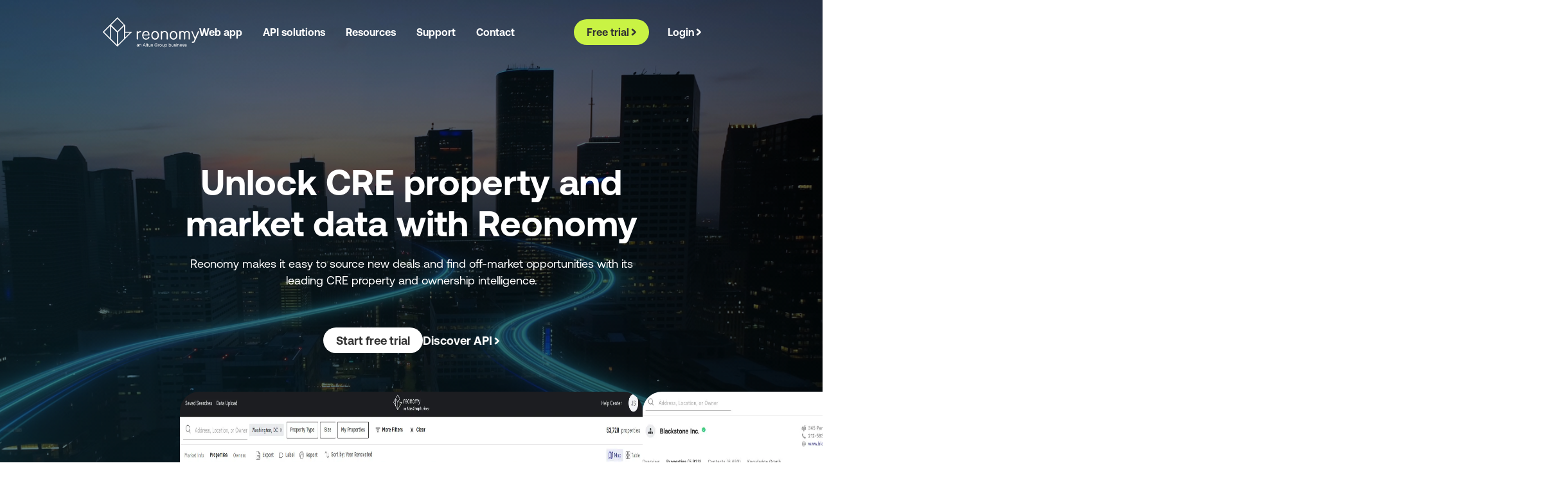

--- FILE ---
content_type: text/html; charset=utf-8
request_url: https://www.reonomy.com/
body_size: 33614
content:
<!DOCTYPE html><html lang="en" data-scroll-behavior="smooth"><head><meta charSet="utf-8"/><link rel="preconnect" href="/" crossorigin=""/><meta name="viewport" content="width=device-width, initial-scale=1"/><link rel="stylesheet" href="/_next/static/chunks/f47515cdc77496f0.css" data-precedence="next"/><link rel="stylesheet" href="/_next/static/chunks/e9bc3aab6e6a1ff2.css" data-precedence="next"/><link rel="stylesheet" href="/_next/static/chunks/4ecbfe34cce09d33.css" data-precedence="next"/><link rel="stylesheet" href="/_next/static/chunks/87ea3da7eb088839.css" data-precedence="next"/><link rel="stylesheet" href="/_next/static/chunks/0f5668b6dd171c79.css" data-precedence="next"/><link rel="stylesheet" href="/_next/static/chunks/784b3e444bc46bdf.css" data-precedence="next"/><link rel="stylesheet" href="/_next/static/chunks/8c9dedf68dc9f254.css" data-precedence="next"/><link rel="stylesheet" href="/_next/static/chunks/7198039e843faf12.css" data-precedence="next"/><link rel="stylesheet" href="/_next/static/chunks/1319b2213248f215.css" data-precedence="next"/><link rel="stylesheet" href="/_next/static/chunks/d440fc4aef6467f5.css" data-precedence="next"/><link rel="stylesheet" href="/_next/static/chunks/a994fbc714787596.css" data-precedence="next"/><link rel="stylesheet" href="/_next/static/chunks/5083ac4bed94510e.css" data-precedence="next"/><link rel="preload" as="script" fetchPriority="low" href="/_next/static/chunks/655df16cb2f6be48.js"/><script src="/_next/static/chunks/e49035715a3b468c.js" async=""></script><script src="/_next/static/chunks/9fa7aa6ef10d35e3.js" async=""></script><script src="/_next/static/chunks/25ef16b69a31e3e7.js" async=""></script><script src="/_next/static/chunks/0fb000e56a4ce265.js" async=""></script><script src="/_next/static/chunks/turbopack-55c244570c6419b9.js" async=""></script><script src="/_next/static/chunks/8194bf39e5a78c4f.js" async=""></script><script src="/_next/static/chunks/0395c5908adf3be4.js" async=""></script><script src="/_next/static/chunks/a3ad61d269dcfa97.js" async=""></script><script src="/_next/static/chunks/9b75b96f46dbaf56.js" async=""></script><script src="/_next/static/chunks/d96012bcfc98706a.js" async=""></script><script src="/_next/static/chunks/d80b3790a119a285.js" async=""></script><script src="/_next/static/chunks/46a9353f6b6b57c2.js" async=""></script><script src="/_next/static/chunks/57049434aa9db735.js" async=""></script><script src="/_next/static/chunks/19445c4efa3689dd.js" async=""></script><script src="/_next/static/chunks/5d9936133e8c3c15.js" async=""></script><script src="/_next/static/chunks/fa547ded6fdae0fe.js" async=""></script><script src="/_next/static/chunks/cc88068f91a3994a.js" async=""></script><link rel="apple-touch-icon" sizes="180x180" href="/favicon/reonomy/apple-touch-icon.png"/><link rel="icon" type="image/png" sizes="32x32" href="/favicon/reonomy/favicon-32x32.png"/><link rel="icon" type="image/png" sizes="16x16" href="/favicon/reonomy/favicon-16x16.png"/><link rel="manifest" href="/favicon/reonomy/site.webmanifest"/><link rel="mask-icon" href="/favicon/reonomy/safari-pinned-tab.svg" color="#5bbad5"/><meta name="msapplication-TileColor" content="#da532c"/><meta name="theme-color" content="#ffffff"/><title>Reonomy - Unlock CRE Property Intelligence</title><meta name="description" content="Reonomy is revolutionizing the world of commercial real estate with unrivaled access to in-depth property details and analysis across the United States."/><meta name="robots" content="index, follow"/><link rel="canonical" href="https://www.reonomy.com/"/><link rel="alternate" hrefLang="x-default" href="https://www.reonomy.com/"/><meta property="og:title" content="Reonomy - Unlock CRE Property Intelligence"/><meta property="og:description" content="Reonomy is revolutionizing the world of commercial real estate with unrivaled access to in-depth property details and analysis across the United States."/><meta property="og:url" content="https://www.reonomy.com/"/><meta property="og:image" content="https://images.ctfassets.net/8jgyidtgyr4v/4nZtXpRt94sxp0HsOzngPf/a7aded80b4290e81303c6874e41ebb91/Solutions-Reonomy-Hero-900x650.png"/><meta name="twitter:card" content="summary_large_image"/><meta name="twitter:title" content="Reonomy - Unlock CRE Property Intelligence"/><meta name="twitter:description" content="Reonomy is revolutionizing the world of commercial real estate with unrivaled access to in-depth property details and analysis across the United States."/><meta name="twitter:image" content="https://images.ctfassets.net/8jgyidtgyr4v/4nZtXpRt94sxp0HsOzngPf/a7aded80b4290e81303c6874e41ebb91/Solutions-Reonomy-Hero-900x650.png"/><link rel="icon" href="/favicon.ico?favicon.d9605c5e.ico" sizes="48x48" type="image/x-icon"/><link rel="icon" href="/favicon.ico"/><script>(function(w,d,s,l,i){w[l]=w[l]||[];w[l].push({'gtm.start':
              new Date().getTime(),event:'gtm.js'});let f=d.getElementsByTagName(s)[0],
              j=d.createElement(s),dl=l!='dataLayer'?'&l='+l:'';j.async=true;j.src=
              'https://www.googletagmanager.com/gtm.js?id='+i+dl;f.parentNode.insertBefore(j,f);
              })(window,document,'script','dataLayer','GTM-PRTKFPC');</script><script> (function(w,d,t,r,u)
            {
              let f,n,i;
              w[u]=w[u]||[],f=function()
              {
                let o={ti:"97098596", enableAutoSpaTracking: true}; 
                o.q=w[u],w[u]=new UET(o),w[u].push("pageLoad") 
              },
              n=d.createElement(t),n.src=r,n.async=1,n.onload=n.onreadystatechange=function()
              {
                let s=this.readyState;
                s&&s!=="loaded"&&s!=="complete"||(f(),n.onload=n.onreadystatechange=null)
              },
              i=d.getElementsByTagName(t)[0],i.parentNode.insertBefore(n,i)
            })
            (window,document,"script","//bat.bing.com/bat.js","uetq");</script><script type="text/javascript" src="https://546007750.collect.igodigital.com/collect.js"></script><script src="/_next/static/chunks/a6dad97d9634a72d.js" noModule=""></script></head><body id="domainReonomyCom"><div hidden=""><!--$--><!--/$--></div><noscript><iframe src="https://www.googletagmanager.com/ns.html?id=GTM-PRTKFPC" height="0" width="0" style="display:none;visibility:hidden"></iframe></noscript><div class="index-module-scss-module__X4B0lG__NavigationRoot index-module-scss-module__X4B0lG__mb100
                        undefined bleedf"><div class="index-module-scss-module__OVwDDa__NavigationHamburgerRoot
        }  undefined"><div class="index-module-scss-module__UEt1hq__layoutContainer transparent index-module-scss-module__OVwDDa__showHamburger layoutContainer"><nav class="index-module-scss-module__OVwDDa__menu  " aria-label="Reonomy Mobile Navigation"><a class=" index-module-scss-module__-rYfMG__linkRootLight index-module-scss-module__ogY_zq__cta undefined simpleCta" rel="" aria-label="Link Reonomy anAltusGroupbusiness White v, Visit the page " target="_self" href="https://www.reonomy.com/"><div class="index-module-scss-module__RcozQW__imageRoot undefined" style="width:150px;height:100px;position:relative"><img alt="Reonomy anAltusGroupbusiness White v" loading="lazy" decoding="async" data-nimg="fill" class="index-module-scss-module__RcozQW__image" style="position:absolute;height:100%;width:100%;left:0;top:0;right:0;bottom:0;object-fit:contain;color:transparent" src="https://images.ctfassets.net/8jgyidtgyr4v/WT58xAnGqyyEPatH5ZIbk/d374c1ff1bccbfdbf2c3e1fd3f298fcb/Reonomy-anAltusGroupbusiness_-_White_v2.svg"/></div></a><script type="application/ld+json">{"@context":"https://schema.org","@type":"CreativeWork","name":"Logo","description":"Representing a Image component.","contentUrl":"https://images.ctfassets.net/8jgyidtgyr4v/WT58xAnGqyyEPatH5ZIbk/d374c1ff1bccbfdbf2c3e1fd3f298fcb/Reonomy-anAltusGroupbusiness_-_White_v2.svg"}</script><div class="index-module-scss-module__OVwDDa__hamburgerRight"><div class="index-module-scss-module__u4eADG__iconRoot sysIconRootCustom index-module-scss-module__u4eADG__sm sysIconSmCustom inherit index-module-scss-module__OVwDDa__hamburgerIcons cs2"><svg stroke="currentColor" fill="currentColor" stroke-width="0" viewBox="0 0 16 16" class="index-module-scss-module__u4eADG__smSvg inherit undefined" role="" aria-label="Hamburger icon" height="1em" width="1em" xmlns="http://www.w3.org/2000/svg"><path fill-rule="evenodd" d="M2.5 12a.5.5 0 0 1 .5-.5h10a.5.5 0 0 1 0 1H3a.5.5 0 0 1-.5-.5zm0-4a.5.5 0 0 1 .5-.5h10a.5.5 0 0 1 0 1H3a.5.5 0 0 1-.5-.5zm0-4a.5.5 0 0 1 .5-.5h10a.5.5 0 0 1 0 1H3a.5.5 0 0 1-.5-.5z"></path></svg></div></div></nav></div><div class="index-module-scss-module__OVwDDa__contentBox bs2 index-module-scss-module__OVwDDa__hideContentBox"><div class="index-module-scss-module__OVwDDa__upperContainer"><a class=" index-module-scss-module__-rYfMG__linkRootLight index-module-scss-module__ogY_zq__cta undefined simpleCta" rel="" aria-label="Link Reonomy anAltusGroupbusiness v, Visit the page " target="_self" href="https://www.reonomy.com/"><div class="index-module-scss-module__RcozQW__imageRoot undefined" style="width:150px;height:100px;position:relative"><img alt="Reonomy anAltusGroupbusiness v" loading="lazy" decoding="async" data-nimg="fill" class="index-module-scss-module__RcozQW__image" style="position:absolute;height:100%;width:100%;left:0;top:0;right:0;bottom:0;object-fit:contain;color:transparent" src="https://images.ctfassets.net/8jgyidtgyr4v/4ulqR90XCTLlYj76JzH6KW/b29ec76163fc4313e7a14e7b59fdccf7/Reonomy-anAltusGroupbusiness_v2.svg"/></div></a><script type="application/ld+json">{"@context":"https://schema.org","@type":"CreativeWork","name":"Logo","description":"Representing a Image component.","contentUrl":"https://images.ctfassets.net/8jgyidtgyr4v/4ulqR90XCTLlYj76JzH6KW/b29ec76163fc4313e7a14e7b59fdccf7/Reonomy-anAltusGroupbusiness_v2.svg"}</script><div class="index-module-scss-module__u4eADG__iconRoot sysIconRootCustom index-module-scss-module__u4eADG__md sysIconMdCustom undefined cp1 index-module-scss-module__OVwDDa__closeIcon undefined"><svg stroke="currentColor" fill="currentColor" stroke-width="0" viewBox="0 0 16 16" class="index-module-scss-module__u4eADG__mdSvg undefined undefined" role="button" aria-label="Close icon" tabindex="0" height="1em" width="1em" xmlns="http://www.w3.org/2000/svg"><path d="M4.646 4.646a.5.5 0 0 1 .708 0L8 7.293l2.646-2.647a.5.5 0 0 1 .708.708L8.707 8l2.647 2.646a.5.5 0 0 1-.708.708L8 8.707l-2.646 2.647a.5.5 0 0 1-.708-.708L7.293 8 4.646 5.354a.5.5 0 0 1 0-.708z"></path></svg></div></div><div class="index-module-scss-module__OVwDDa__accordionContainer "><div class="index-module-scss-module__x6T0jq__tabContainer AccordionTabContainerCustom cn4  index-module-scss-module__OVwDDa__accordionHeader" id="accordion-tab-0" aria-expanded="false" aria-controls="accordion-panel-0" role="button" tabindex="0" style="border-bottom:1px solid;border-top:none;border-left:none;border-right:none;border-radius:0px"><div class="index-module-scss-module__x6T0jq__left AccordionTabLeftCustom" id="AccordionTabLeft"><a class=" index-module-scss-module__-rYfMG__linkRootLight index-module-scss-module__OVwDDa__darkHeading
                                                 index-module-scss-module__OVwDDa__heading simpleCta" rel="" aria-label="Link , Visit the page " target="_self" href="/solutions/web-application/">Web app</a></div><div class="index-module-scss-module__u4eADG__iconRoot sysIconRootCustom index-module-scss-module__u4eADG__sm sysIconSmCustom inherit cp1 index-module-scss-module__OVwDDa__hideIcon" style="transition:all 0.05s ease-in"><svg stroke="currentColor" fill="currentColor" stroke-width="0" viewBox="0 0 16 16" class="index-module-scss-module__u4eADG__smSvg inherit undefined" role="" aria-label="DownChevron icon" height="1em" width="1em" xmlns="http://www.w3.org/2000/svg"><path fill-rule="evenodd" d="M1.646 4.646a.5.5 0 0 1 .708 0L8 10.293l5.646-5.647a.5.5 0 0 1 .708.708l-6 6a.5.5 0 0 1-.708 0l-6-6a.5.5 0 0 1 0-.708z"></path></svg></div></div><div role="region" aria-labelledby="accordion-tab-0" aria-hidden="true" class="index-module-scss-module__CUOVtW__container  cp1  index-module-scss-module__OVwDDa__hideIcon" style="max-height:0;transition:max-height 0.6s ease 0s"><div inert=""></div></div></div><div class="index-module-scss-module__OVwDDa__accordionContainer "><div class="index-module-scss-module__x6T0jq__tabContainer AccordionTabContainerCustom cn4  index-module-scss-module__OVwDDa__accordionHeader" id="accordion-tab-1" aria-expanded="false" aria-controls="accordion-panel-1" role="button" tabindex="0" style="border-bottom:1px solid;border-top:none;border-left:none;border-right:none;border-radius:0px"><div class="index-module-scss-module__x6T0jq__left AccordionTabLeftCustom" id="AccordionTabLeft"><a class=" index-module-scss-module__-rYfMG__linkRootLight index-module-scss-module__OVwDDa__darkHeading
                                                 index-module-scss-module__OVwDDa__heading simpleCta" rel="" aria-label="Link , Visit the page " target="_self" href="/solutions/data-solutions/">API solutions</a></div><div class="index-module-scss-module__u4eADG__iconRoot sysIconRootCustom index-module-scss-module__u4eADG__sm sysIconSmCustom inherit cp1 index-module-scss-module__OVwDDa__hideIcon" style="transition:all 0.05s ease-in"><svg stroke="currentColor" fill="currentColor" stroke-width="0" viewBox="0 0 16 16" class="index-module-scss-module__u4eADG__smSvg inherit undefined" role="" aria-label="DownChevron icon" height="1em" width="1em" xmlns="http://www.w3.org/2000/svg"><path fill-rule="evenodd" d="M1.646 4.646a.5.5 0 0 1 .708 0L8 10.293l5.646-5.647a.5.5 0 0 1 .708.708l-6 6a.5.5 0 0 1-.708 0l-6-6a.5.5 0 0 1 0-.708z"></path></svg></div></div><div role="region" aria-labelledby="accordion-tab-1" aria-hidden="true" class="index-module-scss-module__CUOVtW__container  cp1  index-module-scss-module__OVwDDa__hideIcon" style="max-height:0;transition:max-height 0.6s ease 0s"><div inert=""></div></div></div><div class="index-module-scss-module__OVwDDa__accordionContainer "><div class="index-module-scss-module__x6T0jq__tabContainer AccordionTabContainerCustom cn4  index-module-scss-module__OVwDDa__accordionHeader" id="accordion-tab-2" aria-expanded="false" aria-controls="accordion-panel-2" role="button" tabindex="0" style="border-bottom:1px solid;border-top:none;border-left:none;border-right:none;border-radius:0px"><div class="index-module-scss-module__x6T0jq__left AccordionTabLeftCustom" id="AccordionTabLeft"><h6 class="undefined index-module-scss-module__OVwDDa__darkHeading
                                                     index-module-scss-module__OVwDDa__heading undefined">Resources</h6></div><div class="index-module-scss-module__u4eADG__iconRoot sysIconRootCustom index-module-scss-module__u4eADG__sm sysIconSmCustom inherit cp1 false" style="transition:all 0.05s ease-in"><svg stroke="currentColor" fill="currentColor" stroke-width="0" viewBox="0 0 16 16" class="index-module-scss-module__u4eADG__smSvg inherit undefined" role="" aria-label="DownChevron icon" height="1em" width="1em" xmlns="http://www.w3.org/2000/svg"><path fill-rule="evenodd" d="M1.646 4.646a.5.5 0 0 1 .708 0L8 10.293l5.646-5.647a.5.5 0 0 1 .708.708l-6 6a.5.5 0 0 1-.708 0l-6-6a.5.5 0 0 1 0-.708z"></path></svg></div></div><div role="region" aria-labelledby="accordion-tab-2" aria-hidden="true" class="index-module-scss-module__CUOVtW__container  cp1  false" style="max-height:0;transition:max-height 0.6s ease 0s"><div inert=""></div></div></div><div class="index-module-scss-module__OVwDDa__accordionContainer "><div class="index-module-scss-module__x6T0jq__tabContainer AccordionTabContainerCustom cn4  index-module-scss-module__OVwDDa__accordionHeader" id="accordion-tab-3" aria-expanded="false" aria-controls="accordion-panel-3" role="button" tabindex="0" style="border-bottom:1px solid;border-top:none;border-left:none;border-right:none;border-radius:0px"><div class="index-module-scss-module__x6T0jq__left AccordionTabLeftCustom" id="AccordionTabLeft"><h6 class="undefined index-module-scss-module__OVwDDa__darkHeading
                                                     index-module-scss-module__OVwDDa__heading undefined">Support</h6></div><div class="index-module-scss-module__u4eADG__iconRoot sysIconRootCustom index-module-scss-module__u4eADG__sm sysIconSmCustom inherit cp1 false" style="transition:all 0.05s ease-in"><svg stroke="currentColor" fill="currentColor" stroke-width="0" viewBox="0 0 16 16" class="index-module-scss-module__u4eADG__smSvg inherit undefined" role="" aria-label="DownChevron icon" height="1em" width="1em" xmlns="http://www.w3.org/2000/svg"><path fill-rule="evenodd" d="M1.646 4.646a.5.5 0 0 1 .708 0L8 10.293l5.646-5.647a.5.5 0 0 1 .708.708l-6 6a.5.5 0 0 1-.708 0l-6-6a.5.5 0 0 1 0-.708z"></path></svg></div></div><div role="region" aria-labelledby="accordion-tab-3" aria-hidden="true" class="index-module-scss-module__CUOVtW__container  cp1  false" style="max-height:0;transition:max-height 0.6s ease 0s"><div inert=""></div></div></div><div class="index-module-scss-module__OVwDDa__accordionContainer "><div class="index-module-scss-module__x6T0jq__tabContainer AccordionTabContainerCustom cn4  index-module-scss-module__OVwDDa__accordionHeader" id="accordion-tab-4" aria-expanded="false" aria-controls="accordion-panel-4" role="button" tabindex="0" style="border-bottom:1px solid;border-top:none;border-left:none;border-right:none;border-radius:0px"><div class="index-module-scss-module__x6T0jq__left AccordionTabLeftCustom" id="AccordionTabLeft"><a class=" index-module-scss-module__-rYfMG__linkRootLight index-module-scss-module__OVwDDa__darkHeading
                                                 index-module-scss-module__OVwDDa__heading simpleCta" rel="" aria-label="Link , Visit the page " target="_self" href="/contact-us/">Contact</a></div><div class="index-module-scss-module__u4eADG__iconRoot sysIconRootCustom index-module-scss-module__u4eADG__sm sysIconSmCustom inherit cp1 index-module-scss-module__OVwDDa__hideIcon" style="transition:all 0.05s ease-in"><svg stroke="currentColor" fill="currentColor" stroke-width="0" viewBox="0 0 16 16" class="index-module-scss-module__u4eADG__smSvg inherit undefined" role="" aria-label="DownChevron icon" height="1em" width="1em" xmlns="http://www.w3.org/2000/svg"><path fill-rule="evenodd" d="M1.646 4.646a.5.5 0 0 1 .708 0L8 10.293l5.646-5.647a.5.5 0 0 1 .708.708l-6 6a.5.5 0 0 1-.708 0l-6-6a.5.5 0 0 1 0-.708z"></path></svg></div></div><div role="region" aria-labelledby="accordion-tab-4" aria-hidden="true" class="index-module-scss-module__CUOVtW__container  cp1  index-module-scss-module__OVwDDa__hideIcon" style="max-height:0;transition:max-height 0.6s ease 0s"><div inert=""></div></div></div><div class="index-module-scss-module__DR7jEq__group index-module-scss-module__OVwDDa__buttons"><a rel="" aria-label="Link Free trial, Visit the page " class=" undefined index-module-scss-module__-rYfMG__primary simpleCta" target="_self" href="/free-trial/"><span class="index-module-scss-module__2NvEzG__link  link"><span class="">Free trial</span><span class="chevron2ArrowRoot" style="color:inherit;margin-top:2px"><span style="color:inherit;width:auto" class="chevron2Arrow"><svg aria-hidden="true" viewBox="0 0 6 9" fill="none" xmlns="http://www.w3.org/2000/svg" class="arrowIcon"><g class="arrowHead"><path d="M1 1C4.5 4 5 4.38484 5 4.5C5 4.61516 4.5 5 1 8" stroke="currentColor" stroke-width="2"></path></g><g class="arrowBody"><path d="M3.5 4.5H0" stroke="currentColor" stroke-width="2"></path></g></svg></span></span></span></a><a rel="" aria-label="Link Login, Visit the page " class=" undefined index-module-scss-module__-rYfMG__tertiary2 simpleCta" target="_self" href="/login/"><span class="index-module-scss-module__2NvEzG__link  link"><span class="">Login</span><span class="chevron2ArrowRoot" style="color:inherit;margin-top:2px"><span style="color:inherit;width:auto" class="chevron2Arrow"><svg aria-hidden="true" viewBox="0 0 6 9" fill="none" xmlns="http://www.w3.org/2000/svg" class="arrowIcon"><g class="arrowHead"><path d="M1 1C4.5 4 5 4.38484 5 4.5C5 4.61516 4.5 5 1 8" stroke="currentColor" stroke-width="2"></path></g><g class="arrowBody"><path d="M3.5 4.5H0" stroke="currentColor" stroke-width="2"></path></g></svg></span></span></span></a></div></div></div><div class="index-module-scss-module__QteR-G__NavigationPrimaryRoot transparent undefined header"><div class="index-module-scss-module__UEt1hq__layoutContainer undefined layoutContainer"><nav class="index-module-scss-module__QteR-G__menu null" aria-label="Reonomy Primary Navigation"><div class="index-module-scss-module__QteR-G__left"><a class=" index-module-scss-module__-rYfMG__linkRootLight index-module-scss-module__ogY_zq__cta undefined simpleCta" rel="" aria-label="Link Reonomy anAltusGroupbusiness White v, Visit the page " target="_self" href="https://www.reonomy.com/"><div class="index-module-scss-module__RcozQW__imageRoot undefined" style="width:150px;height:100px;position:relative"><img alt="Reonomy anAltusGroupbusiness White v" loading="lazy" decoding="async" data-nimg="fill" class="index-module-scss-module__RcozQW__image" style="position:absolute;height:100%;width:100%;left:0;top:0;right:0;bottom:0;object-fit:contain;color:transparent" src="https://images.ctfassets.net/8jgyidtgyr4v/WT58xAnGqyyEPatH5ZIbk/d374c1ff1bccbfdbf2c3e1fd3f298fcb/Reonomy-anAltusGroupbusiness_-_White_v2.svg"/></div></a><script type="application/ld+json">{"@context":"https://schema.org","@type":"CreativeWork","name":"Logo","description":"Representing a Image component.","contentUrl":"https://images.ctfassets.net/8jgyidtgyr4v/WT58xAnGqyyEPatH5ZIbk/d374c1ff1bccbfdbf2c3e1fd3f298fcb/Reonomy-anAltusGroupbusiness_-_White_v2.svg"}</script><ul><li><a class=" index-module-scss-module__-rYfMG__linkRootLight undefined  simpleCta" rel="" aria-label="Link Web app, Visit the page " target="_self" href="/solutions/web-application/"><p class="index-module-scss-module__QteR-G__darkHoverState cs2 index-module-scss-module__QteR-G__heading">Web app</p></a></li><li><a class=" index-module-scss-module__-rYfMG__linkRootLight undefined  simpleCta" rel="" aria-label="Link API solutions, Visit the page " target="_self" href="/solutions/data-solutions/"><p class="index-module-scss-module__QteR-G__darkHoverState cs2 index-module-scss-module__QteR-G__heading">API solutions</p></a></li><li><p class="index-module-scss-module__QteR-G__darkHoverState cs2 index-module-scss-module__QteR-G__heading">Resources</p><div class="templateSingleDropdown bs2"><div class="index-module-scss-module__QteR-G__triangle index-module-scss-module__QteR-G__borderBottom"></div><div class="index-module-scss-module__QteR-G__menuListDiv"> <div class="index-module-scss-module__OBZssa__menuListRoot index-module-scss-module__QteR-G__menuListLight"><p class="index-module-scss-module__sUuZwa__heading fSansBld null fs2  fSansReg"></p><div class="index-module-scss-module__sUuZwa__ul"><a class=" index-module-scss-module__-rYfMG__linkRootLight index-module-scss-module__sUuZwa__li next-link cta-z12 simpleCta" rel="" aria-label="Link Articles, Visit the page " target="_self" href="/resources/">Articles</a><a class=" index-module-scss-module__-rYfMG__linkRootLight index-module-scss-module__sUuZwa__li next-link cta-z12 simpleCta" rel="" aria-label="Link Webinars, Visit the page " target="_self" href="/webinars/">Webinars</a></div></div></div></div></li><li><p class="index-module-scss-module__QteR-G__darkHoverState cs2 index-module-scss-module__QteR-G__heading">Support</p><div class="templateSingleDropdown bs2"><div class="index-module-scss-module__QteR-G__triangle index-module-scss-module__QteR-G__borderBottom"></div><div class="index-module-scss-module__QteR-G__menuListDiv"> <div class="index-module-scss-module__OBZssa__menuListRoot index-module-scss-module__QteR-G__menuListLight"><p class="index-module-scss-module__sUuZwa__heading fSansBld null fs2  fSansReg"></p><div class="index-module-scss-module__sUuZwa__ul"><a class=" index-module-scss-module__-rYfMG__linkRootLight index-module-scss-module__sUuZwa__li next-link cta-z12 simpleCta" rel="noopener" aria-label="Link Help center, Visit the page " target="_blank" href="https://help.reonomy.com/en/">Help center</a><a class=" index-module-scss-module__-rYfMG__linkRootLight index-module-scss-module__sUuZwa__li next-link cta-z12 simpleCta" rel="noopener" aria-label="Link Technical documentation, Visit the page " target="_blank" href="https://api.reonomy.com/v2/docs/">Technical documentation</a></div></div></div></div></li><li><a class=" index-module-scss-module__-rYfMG__linkRootLight undefined  simpleCta" rel="" aria-label="Link Contact, Visit the page " target="_self" href="/contact-us/"><p class="index-module-scss-module__QteR-G__darkHoverState cs2 index-module-scss-module__QteR-G__heading">Contact</p></a></li></ul></div><div class="index-module-scss-module__QteR-G__buttonCol"><div class="index-module-scss-module__DR7jEq__group index-module-scss-module__QteR-G__buttons"><a rel="" aria-label="Link Free trial, Visit the page " class=" undefined index-module-scss-module__-rYfMG__primary index-module-scss-module__-rYfMG__dark-mode-primary simpleCta" target="_self" href="/free-trial/"><span class="index-module-scss-module__2NvEzG__link  link"><span class="">Free trial</span><span class="chevron2ArrowRoot" style="color:inherit;margin-top:2px"><span style="color:inherit;width:auto" class="chevron2Arrow"><svg aria-hidden="true" viewBox="0 0 6 9" fill="none" xmlns="http://www.w3.org/2000/svg" class="arrowIcon"><g class="arrowHead"><path d="M1 1C4.5 4 5 4.38484 5 4.5C5 4.61516 4.5 5 1 8" stroke="currentColor" stroke-width="2"></path></g><g class="arrowBody"><path d="M3.5 4.5H0" stroke="currentColor" stroke-width="2"></path></g></svg></span></span></span></a><a rel="" aria-label="Link Login, Visit the page " class=" undefined index-module-scss-module__-rYfMG__tertiary2 index-module-scss-module__-rYfMG__dark-mode-tertiary2 simpleCta" target="_self" href="/login/"><span class="index-module-scss-module__2NvEzG__link  link"><span class="">Login</span><span class="chevron2ArrowRoot" style="color:inherit;margin-top:2px"><span style="color:inherit;width:auto" class="chevron2Arrow"><svg aria-hidden="true" viewBox="0 0 6 9" fill="none" xmlns="http://www.w3.org/2000/svg" class="arrowIcon"><g class="arrowHead"><path d="M1 1C4.5 4 5 4.38484 5 4.5C5 4.61516 4.5 5 1 8" stroke="currentColor" stroke-width="2"></path></g><g class="arrowBody"><path d="M3.5 4.5H0" stroke="currentColor" stroke-width="2"></path></g></svg></span></span></span></a></div></div></nav></div></div></div><main class="  content undefined"> <div class="index-module-scss-module__UEt1hq__layoutContainer  layoutContainer"><div class="undefined bleedf"><div class=" index-module-scss-module__MJ6xda__bgHeroRoot bgHeroRoot " id="bgHeroRoot"><div style="height:100%" class="index-module-scss-module__KTm_pW__videoRoot HeroBgVideoRootCustom undefined"><div class="imageOverlay bo1n1d"></div><video src="https://videos.ctfassets.net/8jgyidtgyr4v/vG5CaQRRMB6fifgfxmLIw/89d6c0638ac17af6ef8e55a58dcfdc73/GettyImages-2156268767.mov" class="index-module-scss-module__KTm_pW__video HeroBgVideoCustom" muted="" loop="" autoPlay=""></video></div><div class="index-module-scss-module__UEt1hq__layoutContainer undefined layoutContainer"><div style="z-index:3" class="index-module-scss-module__UEt1hq__layoutContainer undefined layoutContainer"><div class="index-module-scss-module__MJ6xda__bgHeroContext bgHeroContext" id="bgHeroContext"><div class="index-module-scss-module__MJ6xda__contexualInfo heroContextualInfo index-module-scss-module__Jdkb9G__hasDarkBg"><div class="index-module-scss-module__SwDbTa__richText index-module-scss-module__Jdkb9G__excerpt index-module-scss-module__Jdkb9G__text index-module-scss-module__MJ6xda__excerpt heroExcerpt contenter "><h2 class="undefined  undefined textCenter"><span class=" h1">Unlock CRE property and market data with Reonomy</span></h2><br/><p class=" textCenter"><span class=" fs4">Reonomy makes it easy to source new deals and find off-market opportunities with its leading CRE property and ownership intelligence.</span></p></div></div></div><div class="index-module-scss-module__MJ6xda__buttons heroButtons" id="heroButtons"><div class="index-module-scss-module__DR7jEq__group "><a rel="" data-popup-form="true" aria-label="Link Start free trial, Visit the page " class=" undefined index-module-scss-module__-rYfMG__secondary simpleCta" target="_self" href="#">Start free trial</a><a rel="" aria-label="Link Discover API, Visit the page " class=" undefined index-module-scss-module__-rYfMG__tertiary3 simpleCta" target="_self" href="/solutions/data-solutions/"><span class="index-module-scss-module__2NvEzG__link  link"><span class="">Discover API</span><span class="chevron2ArrowRoot" style="color:inherit;margin-top:2px"><span style="color:inherit;width:auto" class="chevron2Arrow"><svg aria-hidden="true" viewBox="0 0 6 9" fill="none" xmlns="http://www.w3.org/2000/svg" class="arrowIcon"><g class="arrowHead"><path d="M1 1C4.5 4 5 4.38484 5 4.5C5 4.61516 4.5 5 1 8" stroke="currentColor" stroke-width="2"></path></g><g class="arrowBody"><path d="M3.5 4.5H0" stroke="currentColor" stroke-width="2"></path></g></svg></span></span></span></a></div></div><div class="index-module-scss-module__MJ6xda__tabsRoot heroImageTabs" id="heroImageTabs"><div class="index-module-scss-module__MJ6xda__tabs  false heroImageTabsContent" id="heroImageTabsContent"><div class="index-module-scss-module__WJjtwq__light index-module-scss-module__LihRZG__carousel  index-module-scss-module__WJjtwq__carouselContainerRoot bleedf"><div class="index-module-scss-module__WJjtwq__carouselContainer" style="overflow:unset;min-height:unset;height:unset"><div class="index-module-scss-module__WJjtwq__carousel" style="flex-direction:row;height:100%;transform:translateX(-0%)"><div class="index-module-scss-module__WJjtwq__carouselItem undefined"><div style="width:100%;max-width:500px;max-height:500px;aspect-ratio:1912 / 886;position:relative" class="index-module-scss-module__RcozQW__imageRoot undefined"><div class="placeholder"><div class="placeholderanim"></div></div><img alt="Reonomy screen" loading="lazy" decoding="async" data-nimg="fill" class="index-module-scss-module__RcozQW__image" style="position:absolute;height:100%;width:100%;left:0;top:0;right:0;bottom:0;object-fit:cover;object-position:;color:transparent" sizes="100vw" srcSet="/_next/image/?url=https%3A%2F%2Fimages.ctfassets.net%2F8jgyidtgyr4v%2FdCmqqzv5kaYnjlTSiHzI2%2F38cd1e55568cb173fc260dfde859bd1e%2FReonomy-screen.jpg&amp;w=640&amp;q=75 640w, /_next/image/?url=https%3A%2F%2Fimages.ctfassets.net%2F8jgyidtgyr4v%2FdCmqqzv5kaYnjlTSiHzI2%2F38cd1e55568cb173fc260dfde859bd1e%2FReonomy-screen.jpg&amp;w=750&amp;q=75 750w, /_next/image/?url=https%3A%2F%2Fimages.ctfassets.net%2F8jgyidtgyr4v%2FdCmqqzv5kaYnjlTSiHzI2%2F38cd1e55568cb173fc260dfde859bd1e%2FReonomy-screen.jpg&amp;w=828&amp;q=75 828w, /_next/image/?url=https%3A%2F%2Fimages.ctfassets.net%2F8jgyidtgyr4v%2FdCmqqzv5kaYnjlTSiHzI2%2F38cd1e55568cb173fc260dfde859bd1e%2FReonomy-screen.jpg&amp;w=1080&amp;q=75 1080w, /_next/image/?url=https%3A%2F%2Fimages.ctfassets.net%2F8jgyidtgyr4v%2FdCmqqzv5kaYnjlTSiHzI2%2F38cd1e55568cb173fc260dfde859bd1e%2FReonomy-screen.jpg&amp;w=1200&amp;q=75 1200w, /_next/image/?url=https%3A%2F%2Fimages.ctfassets.net%2F8jgyidtgyr4v%2FdCmqqzv5kaYnjlTSiHzI2%2F38cd1e55568cb173fc260dfde859bd1e%2FReonomy-screen.jpg&amp;w=1920&amp;q=75 1920w, /_next/image/?url=https%3A%2F%2Fimages.ctfassets.net%2F8jgyidtgyr4v%2FdCmqqzv5kaYnjlTSiHzI2%2F38cd1e55568cb173fc260dfde859bd1e%2FReonomy-screen.jpg&amp;w=2048&amp;q=75 2048w, /_next/image/?url=https%3A%2F%2Fimages.ctfassets.net%2F8jgyidtgyr4v%2FdCmqqzv5kaYnjlTSiHzI2%2F38cd1e55568cb173fc260dfde859bd1e%2FReonomy-screen.jpg&amp;w=3840&amp;q=75 3840w" src="/_next/image/?url=https%3A%2F%2Fimages.ctfassets.net%2F8jgyidtgyr4v%2FdCmqqzv5kaYnjlTSiHzI2%2F38cd1e55568cb173fc260dfde859bd1e%2FReonomy-screen.jpg&amp;w=3840&amp;q=75"/></div></div><div class="index-module-scss-module__WJjtwq__carouselItem "><div style="width:100%;max-width:500px;max-height:500px;aspect-ratio:4 / 3;position:relative" class="index-module-scss-module__RcozQW__imageRoot undefined"><div class="placeholder"><div class="placeholderanim"></div></div><img alt="image" loading="lazy" decoding="async" data-nimg="fill" class="index-module-scss-module__RcozQW__image" style="position:absolute;height:100%;width:100%;left:0;top:0;right:0;bottom:0;object-fit:cover;object-position:;color:transparent" sizes="100vw" srcSet="/_next/image/?url=https%3A%2F%2Fimages.ctfassets.net%2F8jgyidtgyr4v%2F6vTnkWwwLLBZEuVm12Db50%2Fb80d9f47f5864251167d81b5e38fed25%2Fimage.png&amp;w=640&amp;q=75 640w, /_next/image/?url=https%3A%2F%2Fimages.ctfassets.net%2F8jgyidtgyr4v%2F6vTnkWwwLLBZEuVm12Db50%2Fb80d9f47f5864251167d81b5e38fed25%2Fimage.png&amp;w=750&amp;q=75 750w, /_next/image/?url=https%3A%2F%2Fimages.ctfassets.net%2F8jgyidtgyr4v%2F6vTnkWwwLLBZEuVm12Db50%2Fb80d9f47f5864251167d81b5e38fed25%2Fimage.png&amp;w=828&amp;q=75 828w, /_next/image/?url=https%3A%2F%2Fimages.ctfassets.net%2F8jgyidtgyr4v%2F6vTnkWwwLLBZEuVm12Db50%2Fb80d9f47f5864251167d81b5e38fed25%2Fimage.png&amp;w=1080&amp;q=75 1080w, /_next/image/?url=https%3A%2F%2Fimages.ctfassets.net%2F8jgyidtgyr4v%2F6vTnkWwwLLBZEuVm12Db50%2Fb80d9f47f5864251167d81b5e38fed25%2Fimage.png&amp;w=1200&amp;q=75 1200w, /_next/image/?url=https%3A%2F%2Fimages.ctfassets.net%2F8jgyidtgyr4v%2F6vTnkWwwLLBZEuVm12Db50%2Fb80d9f47f5864251167d81b5e38fed25%2Fimage.png&amp;w=1920&amp;q=75 1920w, /_next/image/?url=https%3A%2F%2Fimages.ctfassets.net%2F8jgyidtgyr4v%2F6vTnkWwwLLBZEuVm12Db50%2Fb80d9f47f5864251167d81b5e38fed25%2Fimage.png&amp;w=2048&amp;q=75 2048w, /_next/image/?url=https%3A%2F%2Fimages.ctfassets.net%2F8jgyidtgyr4v%2F6vTnkWwwLLBZEuVm12Db50%2Fb80d9f47f5864251167d81b5e38fed25%2Fimage.png&amp;w=3840&amp;q=75 3840w" src="/_next/image/?url=https%3A%2F%2Fimages.ctfassets.net%2F8jgyidtgyr4v%2F6vTnkWwwLLBZEuVm12Db50%2Fb80d9f47f5864251167d81b5e38fed25%2Fimage.png&amp;w=3840&amp;q=75"/></div></div><div class="index-module-scss-module__WJjtwq__carouselItem "><div style="width:100%;max-width:500px;max-height:500px;aspect-ratio:4 / 3;position:relative" class="index-module-scss-module__RcozQW__imageRoot undefined"><div class="placeholder"><div class="placeholderanim"></div></div><img alt="Screenshot at AM" loading="lazy" decoding="async" data-nimg="fill" class="index-module-scss-module__RcozQW__image" style="position:absolute;height:100%;width:100%;left:0;top:0;right:0;bottom:0;object-fit:cover;object-position:;color:transparent" sizes="100vw" srcSet="/_next/image/?url=https%3A%2F%2Fimages.ctfassets.net%2F8jgyidtgyr4v%2F7HfkBBaR0wSXX9UAZ4PfVY%2F11f86b1ffbe39f9d7d791e83fd048885%2FScreenshot_2025-09-05_at_10.26.59%C3%A2__AM.png&amp;w=640&amp;q=75 640w, /_next/image/?url=https%3A%2F%2Fimages.ctfassets.net%2F8jgyidtgyr4v%2F7HfkBBaR0wSXX9UAZ4PfVY%2F11f86b1ffbe39f9d7d791e83fd048885%2FScreenshot_2025-09-05_at_10.26.59%C3%A2__AM.png&amp;w=750&amp;q=75 750w, /_next/image/?url=https%3A%2F%2Fimages.ctfassets.net%2F8jgyidtgyr4v%2F7HfkBBaR0wSXX9UAZ4PfVY%2F11f86b1ffbe39f9d7d791e83fd048885%2FScreenshot_2025-09-05_at_10.26.59%C3%A2__AM.png&amp;w=828&amp;q=75 828w, /_next/image/?url=https%3A%2F%2Fimages.ctfassets.net%2F8jgyidtgyr4v%2F7HfkBBaR0wSXX9UAZ4PfVY%2F11f86b1ffbe39f9d7d791e83fd048885%2FScreenshot_2025-09-05_at_10.26.59%C3%A2__AM.png&amp;w=1080&amp;q=75 1080w, /_next/image/?url=https%3A%2F%2Fimages.ctfassets.net%2F8jgyidtgyr4v%2F7HfkBBaR0wSXX9UAZ4PfVY%2F11f86b1ffbe39f9d7d791e83fd048885%2FScreenshot_2025-09-05_at_10.26.59%C3%A2__AM.png&amp;w=1200&amp;q=75 1200w, /_next/image/?url=https%3A%2F%2Fimages.ctfassets.net%2F8jgyidtgyr4v%2F7HfkBBaR0wSXX9UAZ4PfVY%2F11f86b1ffbe39f9d7d791e83fd048885%2FScreenshot_2025-09-05_at_10.26.59%C3%A2__AM.png&amp;w=1920&amp;q=75 1920w, /_next/image/?url=https%3A%2F%2Fimages.ctfassets.net%2F8jgyidtgyr4v%2F7HfkBBaR0wSXX9UAZ4PfVY%2F11f86b1ffbe39f9d7d791e83fd048885%2FScreenshot_2025-09-05_at_10.26.59%C3%A2__AM.png&amp;w=2048&amp;q=75 2048w, /_next/image/?url=https%3A%2F%2Fimages.ctfassets.net%2F8jgyidtgyr4v%2F7HfkBBaR0wSXX9UAZ4PfVY%2F11f86b1ffbe39f9d7d791e83fd048885%2FScreenshot_2025-09-05_at_10.26.59%C3%A2__AM.png&amp;w=3840&amp;q=75 3840w" src="/_next/image/?url=https%3A%2F%2Fimages.ctfassets.net%2F8jgyidtgyr4v%2F7HfkBBaR0wSXX9UAZ4PfVY%2F11f86b1ffbe39f9d7d791e83fd048885%2FScreenshot_2025-09-05_at_10.26.59%C3%A2__AM.png&amp;w=3840&amp;q=75"/></div></div></div></div><div class="index-module-scss-module__WJjtwq__heroSoftwaretabsContainer"><div class="index-module-scss-module__WJjtwq__heroSoftwaretabsList
            index-module-scss-module__WJjtwq__activeTab
            " style="width:33.333333333333336%"><div style="width:100%;transform:scaleX(1) scaleY(0.4)"><div class="index-module-scss-module__GVMqfq__simpleBar bn4 undefined interactive" style="height:0"><div class="index-module-scss-module__zwbt3W__progressBar bs2 index-module-scss-module__zwbt3W__transition" style="width:100%;transition:width 500ms ease-in-out"></div><script type="application/ld+json">{"@context":"http://schema.org","@type":"CreativeWork","name":"SimpleBar","description":"A progress indicator component.","mainEntityOfPage":{"@type":"WebPage","@id":"https://www.example.com/progress-page"}}</script><script type="application/ld+json">{"@context":"http://schema.org","@type":"CreativeWork","name":"SimpleBar","description":"A progress indicator component.","mainEntityOfPage":{"@type":"WebPage","@id":"https://www.example.com/progress-page"}}</script></div></div><p class="index-module-scss-module__WJjtwq__heroSofTabHeading cs2 interactive">Reonomy Web App</p></div><div class="index-module-scss-module__WJjtwq__heroSoftwaretabsList
            index-module-scss-module__WJjtwq__tab
            " style="width:33.333333333333336%"><div style="width:100%;transform:scaleX(-1) scaleY(0.4)"><div class="index-module-scss-module__GVMqfq__simpleBar bgTransparent undefined interactive" style="height:0"><div class="index-module-scss-module__zwbt3W__progressBar bs2 " style="width:0%;transition:none"></div><script type="application/ld+json">{"@context":"http://schema.org","@type":"CreativeWork","name":"SimpleBar","description":"A progress indicator component.","mainEntityOfPage":{"@type":"WebPage","@id":"https://www.example.com/progress-page"}}</script><script type="application/ld+json">{"@context":"http://schema.org","@type":"CreativeWork","name":"SimpleBar","description":"A progress indicator component.","mainEntityOfPage":{"@type":"WebPage","@id":"https://www.example.com/progress-page"}}</script></div></div><p class="index-module-scss-module__WJjtwq__heroSofTabHeading cn4 interactive">Ownership Data</p></div><div class="index-module-scss-module__WJjtwq__heroSoftwaretabsList
            index-module-scss-module__WJjtwq__tab
            " style="width:33.333333333333336%"><div style="width:100%;transform:scaleX(-1) scaleY(0.4)"><div class="index-module-scss-module__GVMqfq__simpleBar bgTransparent undefined interactive" style="height:0"><div class="index-module-scss-module__zwbt3W__progressBar bs2 " style="width:0%;transition:none"></div><script type="application/ld+json">{"@context":"http://schema.org","@type":"CreativeWork","name":"SimpleBar","description":"A progress indicator component.","mainEntityOfPage":{"@type":"WebPage","@id":"https://www.example.com/progress-page"}}</script><script type="application/ld+json">{"@context":"http://schema.org","@type":"CreativeWork","name":"SimpleBar","description":"A progress indicator component.","mainEntityOfPage":{"@type":"WebPage","@id":"https://www.example.com/progress-page"}}</script></div></div><p class="index-module-scss-module__WJjtwq__heroSofTabHeading cn4 interactive">Demographic Data</p></div></div></div></div></div></div></div></div><div class="index-module-scss-module__UEt1hq__layoutContainer index-module-scss-module__MJ6xda__logos heroLogos layoutContainer" id="heroLogos"><div class="undefined index-module-scss-module__OAfQeW__logos bcn8 bleedf"><div class="index-module-scss-module__UEt1hq__layoutContainer undefined layoutContainer"><div class="index-module-scss-module__OAfQeW__logos"><span class="index-module-scss-module__OAfQeW__span" style="left:-1px;background:linear-gradient(to left, rgba(255, 255, 255, 0), #fff)"> </span><div class="index-module-scss-module__OAfQeW__logosSlide"><div class="index-module-scss-module__OAfQeW__slide"><div class="index-module-scss-module__RcozQW__imageRoot undefined" style="width:150px;height:100px;position:relative"><div class="placeholder"><div class="placeholderanim"></div></div><img alt="Avison Young Greyscale" loading="lazy" decoding="async" data-nimg="fill" class="index-module-scss-module__RcozQW__image" style="position:absolute;height:100%;width:100%;left:0;top:0;right:0;bottom:0;object-fit:contain;color:transparent" src="https://images.ctfassets.net/8jgyidtgyr4v/1lJ45gIxntYtKXYSnCYDuk/e97e870a555b893f63104c48791fc6b4/Avison_Young_Greyscale.svg"/></div><script type="application/ld+json">{"@context":"https://schema.org","@type":"CreativeWork","name":"Logo","description":"Representing a Image component.","contentUrl":"https://images.ctfassets.net/8jgyidtgyr4v/1lJ45gIxntYtKXYSnCYDuk/e97e870a555b893f63104c48791fc6b4/Avison_Young_Greyscale.svg"}</script></div><div class="index-module-scss-module__OAfQeW__slide"><div class="index-module-scss-module__RcozQW__imageRoot undefined" style="width:150px;height:100px;position:relative"><div class="placeholder"><div class="placeholderanim"></div></div><img alt="Brookfield Properties Greyscale" loading="lazy" decoding="async" data-nimg="fill" class="index-module-scss-module__RcozQW__image" style="position:absolute;height:100%;width:100%;left:0;top:0;right:0;bottom:0;object-fit:contain;color:transparent" src="https://images.ctfassets.net/8jgyidtgyr4v/5G6p9NOYL0msavhBuJ8O3u/cd6b636755c3b69a147c75af28668869/Brookfield_Properties_Greyscale.svg"/></div><script type="application/ld+json">{"@context":"https://schema.org","@type":"CreativeWork","name":"Logo","description":"Representing a Image component.","contentUrl":"https://images.ctfassets.net/8jgyidtgyr4v/5G6p9NOYL0msavhBuJ8O3u/cd6b636755c3b69a147c75af28668869/Brookfield_Properties_Greyscale.svg"}</script></div><div class="index-module-scss-module__OAfQeW__slide"><div class="index-module-scss-module__RcozQW__imageRoot undefined" style="width:150px;height:100px;position:relative"><div class="placeholder"><div class="placeholderanim"></div></div><img alt="CBRE Greyscale" loading="lazy" decoding="async" data-nimg="fill" class="index-module-scss-module__RcozQW__image" style="position:absolute;height:100%;width:100%;left:0;top:0;right:0;bottom:0;object-fit:contain;color:transparent" src="https://images.ctfassets.net/8jgyidtgyr4v/19QcU6vpILqwB0zXMZcNkK/090c386b969b2b1ab03a25c3192da6e7/CBRE_Greyscale.svg"/></div><script type="application/ld+json">{"@context":"https://schema.org","@type":"CreativeWork","name":"Logo","description":"Representing a Image component.","contentUrl":"https://images.ctfassets.net/8jgyidtgyr4v/19QcU6vpILqwB0zXMZcNkK/090c386b969b2b1ab03a25c3192da6e7/CBRE_Greyscale.svg"}</script></div><div class="index-module-scss-module__OAfQeW__slide"><div class="index-module-scss-module__RcozQW__imageRoot undefined" style="width:150px;height:100px;position:relative"><div class="placeholder"><div class="placeholderanim"></div></div><img alt="Cushman Wakefield Greyscale" loading="lazy" decoding="async" data-nimg="fill" class="index-module-scss-module__RcozQW__image" style="position:absolute;height:100%;width:100%;left:0;top:0;right:0;bottom:0;object-fit:contain;color:transparent" src="https://images.ctfassets.net/8jgyidtgyr4v/2oPpIjtGE6bjv0c6oJgPm4/d13892b69dd99c6e3e8b1edfb2bcede2/Cushman_Wakefield_Greyscale.svg"/></div><script type="application/ld+json">{"@context":"https://schema.org","@type":"CreativeWork","name":"Logo","description":"Representing a Image component.","contentUrl":"https://images.ctfassets.net/8jgyidtgyr4v/2oPpIjtGE6bjv0c6oJgPm4/d13892b69dd99c6e3e8b1edfb2bcede2/Cushman_Wakefield_Greyscale.svg"}</script></div><div class="index-module-scss-module__OAfQeW__slide"><div class="index-module-scss-module__RcozQW__imageRoot undefined" style="width:150px;height:100px;position:relative"><div class="placeholder"><div class="placeholderanim"></div></div><img alt="JLL Greyscale" loading="lazy" decoding="async" data-nimg="fill" class="index-module-scss-module__RcozQW__image" style="position:absolute;height:100%;width:100%;left:0;top:0;right:0;bottom:0;object-fit:contain;color:transparent" src="https://images.ctfassets.net/8jgyidtgyr4v/2UZjaiOpxX9zXw0daSGhnq/e8d0735c13810b435b6d7155e68a4d82/JLL_Greyscale.svg"/></div><script type="application/ld+json">{"@context":"https://schema.org","@type":"CreativeWork","name":"Logo","description":"Representing a Image component.","contentUrl":"https://images.ctfassets.net/8jgyidtgyr4v/2UZjaiOpxX9zXw0daSGhnq/e8d0735c13810b435b6d7155e68a4d82/JLL_Greyscale.svg"}</script></div><div class="index-module-scss-module__OAfQeW__slide"><div class="index-module-scss-module__RcozQW__imageRoot undefined" style="width:150px;height:100px;position:relative"><div class="placeholder"><div class="placeholderanim"></div></div><img alt="Newmark Greyscale" loading="lazy" decoding="async" data-nimg="fill" class="index-module-scss-module__RcozQW__image" style="position:absolute;height:100%;width:100%;left:0;top:0;right:0;bottom:0;object-fit:contain;color:transparent" src="https://images.ctfassets.net/8jgyidtgyr4v/1EriFzxk7i2Rq4COywNObY/0d284738a72558012f5ecc8c28d758ad/Newmark_Greyscale.svg"/></div><script type="application/ld+json">{"@context":"https://schema.org","@type":"CreativeWork","name":"Logo","description":"Representing a Image component.","contentUrl":"https://images.ctfassets.net/8jgyidtgyr4v/1EriFzxk7i2Rq4COywNObY/0d284738a72558012f5ecc8c28d758ad/Newmark_Greyscale.svg"}</script></div></div><div class="index-module-scss-module__OAfQeW__logosSlide"><div class="index-module-scss-module__OAfQeW__slide"><div class="index-module-scss-module__RcozQW__imageRoot undefined" style="width:150px;height:100px;position:relative"><div class="placeholder"><div class="placeholderanim"></div></div><img alt="Avison Young Greyscale" loading="lazy" decoding="async" data-nimg="fill" class="index-module-scss-module__RcozQW__image" style="position:absolute;height:100%;width:100%;left:0;top:0;right:0;bottom:0;object-fit:contain;color:transparent" src="https://images.ctfassets.net/8jgyidtgyr4v/1lJ45gIxntYtKXYSnCYDuk/e97e870a555b893f63104c48791fc6b4/Avison_Young_Greyscale.svg"/></div><script type="application/ld+json">{"@context":"https://schema.org","@type":"CreativeWork","name":"Logo","description":"Representing a Image component.","contentUrl":"https://images.ctfassets.net/8jgyidtgyr4v/1lJ45gIxntYtKXYSnCYDuk/e97e870a555b893f63104c48791fc6b4/Avison_Young_Greyscale.svg"}</script></div><div class="index-module-scss-module__OAfQeW__slide"><div class="index-module-scss-module__RcozQW__imageRoot undefined" style="width:150px;height:100px;position:relative"><div class="placeholder"><div class="placeholderanim"></div></div><img alt="Brookfield Properties Greyscale" loading="lazy" decoding="async" data-nimg="fill" class="index-module-scss-module__RcozQW__image" style="position:absolute;height:100%;width:100%;left:0;top:0;right:0;bottom:0;object-fit:contain;color:transparent" src="https://images.ctfassets.net/8jgyidtgyr4v/5G6p9NOYL0msavhBuJ8O3u/cd6b636755c3b69a147c75af28668869/Brookfield_Properties_Greyscale.svg"/></div><script type="application/ld+json">{"@context":"https://schema.org","@type":"CreativeWork","name":"Logo","description":"Representing a Image component.","contentUrl":"https://images.ctfassets.net/8jgyidtgyr4v/5G6p9NOYL0msavhBuJ8O3u/cd6b636755c3b69a147c75af28668869/Brookfield_Properties_Greyscale.svg"}</script></div><div class="index-module-scss-module__OAfQeW__slide"><div class="index-module-scss-module__RcozQW__imageRoot undefined" style="width:150px;height:100px;position:relative"><div class="placeholder"><div class="placeholderanim"></div></div><img alt="CBRE Greyscale" loading="lazy" decoding="async" data-nimg="fill" class="index-module-scss-module__RcozQW__image" style="position:absolute;height:100%;width:100%;left:0;top:0;right:0;bottom:0;object-fit:contain;color:transparent" src="https://images.ctfassets.net/8jgyidtgyr4v/19QcU6vpILqwB0zXMZcNkK/090c386b969b2b1ab03a25c3192da6e7/CBRE_Greyscale.svg"/></div><script type="application/ld+json">{"@context":"https://schema.org","@type":"CreativeWork","name":"Logo","description":"Representing a Image component.","contentUrl":"https://images.ctfassets.net/8jgyidtgyr4v/19QcU6vpILqwB0zXMZcNkK/090c386b969b2b1ab03a25c3192da6e7/CBRE_Greyscale.svg"}</script></div><div class="index-module-scss-module__OAfQeW__slide"><div class="index-module-scss-module__RcozQW__imageRoot undefined" style="width:150px;height:100px;position:relative"><div class="placeholder"><div class="placeholderanim"></div></div><img alt="Cushman Wakefield Greyscale" loading="lazy" decoding="async" data-nimg="fill" class="index-module-scss-module__RcozQW__image" style="position:absolute;height:100%;width:100%;left:0;top:0;right:0;bottom:0;object-fit:contain;color:transparent" src="https://images.ctfassets.net/8jgyidtgyr4v/2oPpIjtGE6bjv0c6oJgPm4/d13892b69dd99c6e3e8b1edfb2bcede2/Cushman_Wakefield_Greyscale.svg"/></div><script type="application/ld+json">{"@context":"https://schema.org","@type":"CreativeWork","name":"Logo","description":"Representing a Image component.","contentUrl":"https://images.ctfassets.net/8jgyidtgyr4v/2oPpIjtGE6bjv0c6oJgPm4/d13892b69dd99c6e3e8b1edfb2bcede2/Cushman_Wakefield_Greyscale.svg"}</script></div><div class="index-module-scss-module__OAfQeW__slide"><div class="index-module-scss-module__RcozQW__imageRoot undefined" style="width:150px;height:100px;position:relative"><div class="placeholder"><div class="placeholderanim"></div></div><img alt="JLL Greyscale" loading="lazy" decoding="async" data-nimg="fill" class="index-module-scss-module__RcozQW__image" style="position:absolute;height:100%;width:100%;left:0;top:0;right:0;bottom:0;object-fit:contain;color:transparent" src="https://images.ctfassets.net/8jgyidtgyr4v/2UZjaiOpxX9zXw0daSGhnq/e8d0735c13810b435b6d7155e68a4d82/JLL_Greyscale.svg"/></div><script type="application/ld+json">{"@context":"https://schema.org","@type":"CreativeWork","name":"Logo","description":"Representing a Image component.","contentUrl":"https://images.ctfassets.net/8jgyidtgyr4v/2UZjaiOpxX9zXw0daSGhnq/e8d0735c13810b435b6d7155e68a4d82/JLL_Greyscale.svg"}</script></div><div class="index-module-scss-module__OAfQeW__slide"><div class="index-module-scss-module__RcozQW__imageRoot undefined" style="width:150px;height:100px;position:relative"><div class="placeholder"><div class="placeholderanim"></div></div><img alt="Newmark Greyscale" loading="lazy" decoding="async" data-nimg="fill" class="index-module-scss-module__RcozQW__image" style="position:absolute;height:100%;width:100%;left:0;top:0;right:0;bottom:0;object-fit:contain;color:transparent" src="https://images.ctfassets.net/8jgyidtgyr4v/1EriFzxk7i2Rq4COywNObY/0d284738a72558012f5ecc8c28d758ad/Newmark_Greyscale.svg"/></div><script type="application/ld+json">{"@context":"https://schema.org","@type":"CreativeWork","name":"Logo","description":"Representing a Image component.","contentUrl":"https://images.ctfassets.net/8jgyidtgyr4v/1EriFzxk7i2Rq4COywNObY/0d284738a72558012f5ecc8c28d758ad/Newmark_Greyscale.svg"}</script></div></div><span class="index-module-scss-module__OAfQeW__span" style="right:-1px;background:linear-gradient(to right, rgba(255, 255, 255, 0), #fff)"> </span></div></div></div></div></div></div><div class="index-module-scss-module__UEt1hq__layoutContainer my4 layoutContainer"><div style="position:relative" class=""><div class="index-module-scss-module__tR4LRG__layout undefined defaultLayout undefined" style="display:flex;flex-wrap:wrap;position:static"><div class="undefined index-module-scss-module__J-9OWW__resizeClass flexContainerResizeClass false undefined" style="width:calc(75% - 30px);max-width:calc(75% - 30px);min-width:296px;display:flex;flex-direction:column;flex:1;position:static"><div class="index-module-scss-module__SwDbTa__richText  contenter "><h2 class="undefined  undefined textLeft"><span class=" h3" style="color:rgb(0, 11, 61)">Powered by AI and machine learning, Reonomy is where CRE opportunities are discovered and data-driven decisions are made.</span></h2><br/></div></div></div></div></div><div class="index-module-scss-module__UEt1hq__layoutContainer my4 layoutContainer"><div class="index-module-scss-module__NpFCrW__dark undefined index-module-scss-module__wQ7LSG__bgCalloutRoot index-module-scss-module__wQ7LSG__minHeight2 callout bleedf disabled"><div class="index-module-scss-module__UEt1hq__layoutContainer undefined layoutContainer"><div class="index-module-scss-module__wQ7LSG__calloutContainer"><div class="index-module-scss-module__wQ7LSG__cardContent calloutStatsCardContentCustom"><div class="index-module-scss-module__wQ7LSG__cardComponent undefined"><div class="index-module-scss-module__NpFCrW__dark  callout disabled"><div class="index-module-scss-module__YWp6lW__heading calloutStatsHeadingCustom"><h3 class="undefined  h1 fSansBld cs1">54M+</h3></div><div class="index-module-scss-module__YWp6lW__excerpt calloutStatsExcerptCustom"><div class="index-module-scss-module__SwDbTa__richText cs2 contenter "><p class=" textLeft"><span class="">commercial properties</span></p></div></div></div></div><div class="index-module-scss-module__wQ7LSG__cardComponent undefined"><div class="index-module-scss-module__NpFCrW__dark  callout disabled"><div class="index-module-scss-module__YWp6lW__heading calloutStatsHeadingCustom"><h3 class="undefined  h1 fSansBld cs1">68M+</h3></div><div class="index-module-scss-module__YWp6lW__excerpt calloutStatsExcerptCustom"><div class="index-module-scss-module__SwDbTa__richText cs2 contenter "><p class=" textLeft"><span class="">property transactions</span></p></div></div></div></div><div class="index-module-scss-module__wQ7LSG__cardComponent undefined"><div class="index-module-scss-module__NpFCrW__dark  callout disabled"><div class="index-module-scss-module__YWp6lW__heading calloutStatsHeadingCustom"><h3 class="undefined  h1 fSansBld cs1">5.2M+</h3></div><div class="index-module-scss-module__YWp6lW__excerpt calloutStatsExcerptCustom"><div class="index-module-scss-module__SwDbTa__richText cs2 contenter "><p class=" textLeft"><span class="">companies</span></p></div></div></div></div><div class="index-module-scss-module__wQ7LSG__cardComponent undefined"><div class="index-module-scss-module__NpFCrW__dark  callout disabled"><div class="index-module-scss-module__YWp6lW__heading calloutStatsHeadingCustom"><h3 class="undefined  h1 fSansBld cs1">30M+</h3></div><div class="index-module-scss-module__YWp6lW__excerpt calloutStatsExcerptCustom"><div class="index-module-scss-module__SwDbTa__richText cs2 contenter "><p class=" textLeft"><span class="">owners and contact records</span></p></div></div></div></div></div></div></div></div></div><div class="index-module-scss-module__UEt1hq__layoutContainer my4 layoutContainer"><div class="index-module-scss-module__RcozQW__imageRoot bleedf bp1 mt-4" style="width:100%;aspect-ratio:1702 / 398;position:relative"><div class="placeholder"><div class="placeholderanim"></div></div><img alt="Reonomy screen" loading="lazy" decoding="async" data-nimg="fill" class="" style="position:absolute;height:100%;width:100%;left:0;top:0;right:0;bottom:0;object-fit:cover;object-position:;color:transparent" sizes="100vw" srcSet="/_next/image/?url=https%3A%2F%2Fimages.ctfassets.net%2F8jgyidtgyr4v%2Fyc55hUVDq8jZSv1c1jZLG%2Fb73046ea7550778cfe0068cd5d726777%2FReonomy-screen-03.jpg&amp;w=640&amp;q=75 640w, /_next/image/?url=https%3A%2F%2Fimages.ctfassets.net%2F8jgyidtgyr4v%2Fyc55hUVDq8jZSv1c1jZLG%2Fb73046ea7550778cfe0068cd5d726777%2FReonomy-screen-03.jpg&amp;w=750&amp;q=75 750w, /_next/image/?url=https%3A%2F%2Fimages.ctfassets.net%2F8jgyidtgyr4v%2Fyc55hUVDq8jZSv1c1jZLG%2Fb73046ea7550778cfe0068cd5d726777%2FReonomy-screen-03.jpg&amp;w=828&amp;q=75 828w, /_next/image/?url=https%3A%2F%2Fimages.ctfassets.net%2F8jgyidtgyr4v%2Fyc55hUVDq8jZSv1c1jZLG%2Fb73046ea7550778cfe0068cd5d726777%2FReonomy-screen-03.jpg&amp;w=1080&amp;q=75 1080w, /_next/image/?url=https%3A%2F%2Fimages.ctfassets.net%2F8jgyidtgyr4v%2Fyc55hUVDq8jZSv1c1jZLG%2Fb73046ea7550778cfe0068cd5d726777%2FReonomy-screen-03.jpg&amp;w=1200&amp;q=75 1200w, /_next/image/?url=https%3A%2F%2Fimages.ctfassets.net%2F8jgyidtgyr4v%2Fyc55hUVDq8jZSv1c1jZLG%2Fb73046ea7550778cfe0068cd5d726777%2FReonomy-screen-03.jpg&amp;w=1920&amp;q=75 1920w, /_next/image/?url=https%3A%2F%2Fimages.ctfassets.net%2F8jgyidtgyr4v%2Fyc55hUVDq8jZSv1c1jZLG%2Fb73046ea7550778cfe0068cd5d726777%2FReonomy-screen-03.jpg&amp;w=2048&amp;q=75 2048w, /_next/image/?url=https%3A%2F%2Fimages.ctfassets.net%2F8jgyidtgyr4v%2Fyc55hUVDq8jZSv1c1jZLG%2Fb73046ea7550778cfe0068cd5d726777%2FReonomy-screen-03.jpg&amp;w=3840&amp;q=75 3840w" src="/_next/image/?url=https%3A%2F%2Fimages.ctfassets.net%2F8jgyidtgyr4v%2Fyc55hUVDq8jZSv1c1jZLG%2Fb73046ea7550778cfe0068cd5d726777%2FReonomy-screen-03.jpg&amp;w=3840&amp;q=75"/></div></div><div class="index-module-scss-module__UEt1hq__layoutContainer my4 layoutContainer" id="keyfeatures"><div id="keyfeatures" class="undefined undefined index-module-scss-module__1A7U0a__tabContainer disabled"><div class="index-module-scss-module__1A7U0a__contexualInfo"><h6 class="undefined  index-module-scss-module__Jdkb9G__text index-module-scss-module__Jdkb9G__margin subheading undefined undefined cp2">Our technology</h6><h2 class="undefined index-module-scss-module__Jdkb9G__heading index-module-scss-module__Jdkb9G__text undefined undefined">The ultimate CRE data set</h2></div><div class="index-module-scss-module__cIgvBa__TabsControllerRoot undefined"><div class="index-module-scss-module__cIgvBa__tabContainer"><div class="index-module-scss-module__cIgvBa__content"><div tabindex="0" class="index-module-scss-module__YHoHcW__tabContainer undefined" role="button"><div class="undefined index-module-scss-module__YHoHcW__heading fs4  fSansBld  undefined cp2">Reonomy ID</div><div class="index-module-scss-module__GVMqfq__simpleBar bp2 rounded max index-module-scss-module__kuTzSq__statusBarRoot index-module-scss-module__YHoHcW__statusBar  fSansBld " style="width:100%;height:5px;display:block"><script type="application/ld+json">{"@context":"http://schema.org","@type":"CreativeWork","name":"SimpleBar","description":"A progress indicator component.","mainEntityOfPage":{"@type":"WebPage","@id":"https://www.example.com/progress-page"}}</script></div></div><div tabindex="0" class="index-module-scss-module__YHoHcW__tabContainer undefined" role="button"><div class="undefined index-module-scss-module__YHoHcW__heading fs4  fSansReg  undefined cp1">AI &amp; predictive analytics</div><div class="index-module-scss-module__GVMqfq__simpleBar bgTransparent rounded max index-module-scss-module__kuTzSq__statusBarRoot index-module-scss-module__YHoHcW__statusBar  fSansReg " style="width:100%;height:5px;display:block"><script type="application/ld+json">{"@context":"http://schema.org","@type":"CreativeWork","name":"SimpleBar","description":"A progress indicator component.","mainEntityOfPage":{"@type":"WebPage","@id":"https://www.example.com/progress-page"}}</script></div></div><div tabindex="0" class="index-module-scss-module__YHoHcW__tabContainer undefined" role="button"><div class="undefined index-module-scss-module__YHoHcW__heading fs4  fSansReg  undefined cp1">Data networks</div><div class="index-module-scss-module__GVMqfq__simpleBar bgTransparent rounded max index-module-scss-module__kuTzSq__statusBarRoot index-module-scss-module__YHoHcW__statusBar  fSansReg " style="width:100%;height:5px;display:block"><script type="application/ld+json">{"@context":"http://schema.org","@type":"CreativeWork","name":"SimpleBar","description":"A progress indicator component.","mainEntityOfPage":{"@type":"WebPage","@id":"https://www.example.com/progress-page"}}</script></div></div></div></div></div><div class="index-module-scss-module__1A7U0a__tabItem undefined"><div style="margin-bottom:50px"><div style="position:relative" class=""><div class="index-module-scss-module__tR4LRG__layout undefined defaultLayout undefined" style="display:flex;flex-wrap:wrap;position:static"><div class="undefined index-module-scss-module__J-9OWW__resizeClass flexContainerResizeClass false undefined" style="width:calc(null - 30px);max-width:calc(null - 30px);min-width:296px;display:flex;flex-direction:column;flex:1;position:static"><div class="index-module-scss-module__SwDbTa__richText  contenter "><h3 class="undefined  undefined textLeft"><span class="">The key to building your source of truth</span></h3><br/><p class=" textLeft"><span class="">Commercial real estate data has remained siloed and disparate without a common language to standardize information collection and sharing. Our machine learning algorithms take data from any source and restructures it using our own universal language: the Reonomy ID.</span></p><br/><p class=" textLeft"><span class="">Backed by artificial intelligence, the Reonomy ID can unlock the true value of your commercial real estate database by mapping all records, including those lost, to the correct source using a clear identifier, allowing you to discover new depths to the data you already have.</span></p><br/><p class=" textLeft"><a class="  inline index-module-scss-module__-rYfMG__primary simpleCta" rel="" data-popup-form="true" aria-label="Link Start free trial, Visit the page " target="_self" href="#"><span class="index-module-scss-module__2NvEzG__link  link"><span class="">Start free trial</span><span class="chevron2ArrowRoot" style="color:inherit;margin-top:2px"><span style="color:inherit;width:auto" class="chevron2Arrow"><svg aria-hidden="true" viewBox="0 0 6 9" fill="none" xmlns="http://www.w3.org/2000/svg" class="arrowIcon"><g class="arrowHead"><path d="M1 1C4.5 4 5 4.38484 5 4.5C5 4.61516 4.5 5 1 8" stroke="currentColor" stroke-width="2"></path></g><g class="arrowBody"><path d="M3.5 4.5H0" stroke="currentColor" stroke-width="2"></path></g></svg></span></span></span></a></p></div></div><div class="undefined index-module-scss-module__J-9OWW__resizeClass flexContainerResizeClass false undefined" style="width:calc(null - 30px);max-width:calc(null - 30px);min-width:296px;display:flex;flex-direction:column;flex:1;position:static"><div style="width:100%;max-width:500px;max-height:500px;aspect-ratio:2872 / 1610;position:relative" class="index-module-scss-module__RcozQW__imageRoot undefined"><div class="placeholder"><div class="placeholderanim"></div></div><img alt="REO Technology ID" loading="lazy" decoding="async" data-nimg="fill" class="index-module-scss-module__RcozQW__image" style="position:absolute;height:100%;width:100%;left:0;top:0;right:0;bottom:0;object-fit:cover;object-position:;color:transparent" sizes="100vw" srcSet="/_next/image/?url=https%3A%2F%2Fimages.ctfassets.net%2F8jgyidtgyr4v%2F468ba6qWEiWkcVZZOdlmpK%2Fca850c7ed5778f4ea8f53972634def35%2FREO_-_Technology_-_ID.png&amp;w=640&amp;q=75 640w, /_next/image/?url=https%3A%2F%2Fimages.ctfassets.net%2F8jgyidtgyr4v%2F468ba6qWEiWkcVZZOdlmpK%2Fca850c7ed5778f4ea8f53972634def35%2FREO_-_Technology_-_ID.png&amp;w=750&amp;q=75 750w, /_next/image/?url=https%3A%2F%2Fimages.ctfassets.net%2F8jgyidtgyr4v%2F468ba6qWEiWkcVZZOdlmpK%2Fca850c7ed5778f4ea8f53972634def35%2FREO_-_Technology_-_ID.png&amp;w=828&amp;q=75 828w, /_next/image/?url=https%3A%2F%2Fimages.ctfassets.net%2F8jgyidtgyr4v%2F468ba6qWEiWkcVZZOdlmpK%2Fca850c7ed5778f4ea8f53972634def35%2FREO_-_Technology_-_ID.png&amp;w=1080&amp;q=75 1080w, /_next/image/?url=https%3A%2F%2Fimages.ctfassets.net%2F8jgyidtgyr4v%2F468ba6qWEiWkcVZZOdlmpK%2Fca850c7ed5778f4ea8f53972634def35%2FREO_-_Technology_-_ID.png&amp;w=1200&amp;q=75 1200w, /_next/image/?url=https%3A%2F%2Fimages.ctfassets.net%2F8jgyidtgyr4v%2F468ba6qWEiWkcVZZOdlmpK%2Fca850c7ed5778f4ea8f53972634def35%2FREO_-_Technology_-_ID.png&amp;w=1920&amp;q=75 1920w, /_next/image/?url=https%3A%2F%2Fimages.ctfassets.net%2F8jgyidtgyr4v%2F468ba6qWEiWkcVZZOdlmpK%2Fca850c7ed5778f4ea8f53972634def35%2FREO_-_Technology_-_ID.png&amp;w=2048&amp;q=75 2048w, /_next/image/?url=https%3A%2F%2Fimages.ctfassets.net%2F8jgyidtgyr4v%2F468ba6qWEiWkcVZZOdlmpK%2Fca850c7ed5778f4ea8f53972634def35%2FREO_-_Technology_-_ID.png&amp;w=3840&amp;q=75 3840w" src="/_next/image/?url=https%3A%2F%2Fimages.ctfassets.net%2F8jgyidtgyr4v%2F468ba6qWEiWkcVZZOdlmpK%2Fca850c7ed5778f4ea8f53972634def35%2FREO_-_Technology_-_ID.png&amp;w=3840&amp;q=75"/></div></div></div></div></div></div><div class="index-module-scss-module__1A7U0a__tabItem index-module-scss-module__1A7U0a__deactive"><div style="margin-bottom:50px"><div style="position:relative" class=""><div class="index-module-scss-module__tR4LRG__layout undefined defaultLayout undefined" style="display:flex;flex-wrap:wrap;position:static"><div class="undefined index-module-scss-module__J-9OWW__resizeClass flexContainerResizeClass false undefined" style="width:calc(null - 30px);max-width:calc(null - 30px);min-width:296px;display:flex;flex-direction:column;flex:1;position:static"><div class="index-module-scss-module__SwDbTa__richText  contenter "><h3 class="undefined  undefined textLeft"><span class="">Revolutionary proprietary algorithms</span></h3><br/><p class=" textLeft"><span style="color:rgb(0, 0, 0)" class="">Our algorithms go beyond connecting data. With our &#x27;likelihood to sell&#x27; predictive indicator, you can make even more informed decisions about where to do business.</span></p><br/><p class=" textLeft"><span class="">Our algorithms are unmatched in experience and have been trained on billions of unique data points and feedback from thousands of users.</span></p><br/><p class=" textLeft"><a class="  inline index-module-scss-module__-rYfMG__primary simpleCta" rel="" data-popup-form="true" aria-label="Link Start free trial, Visit the page " target="_self" href="#"><span class="index-module-scss-module__2NvEzG__link  link"><span class="">Start free trial</span><span class="chevron2ArrowRoot" style="color:inherit;margin-top:2px"><span style="color:inherit;width:auto" class="chevron2Arrow"><svg aria-hidden="true" viewBox="0 0 6 9" fill="none" xmlns="http://www.w3.org/2000/svg" class="arrowIcon"><g class="arrowHead"><path d="M1 1C4.5 4 5 4.38484 5 4.5C5 4.61516 4.5 5 1 8" stroke="currentColor" stroke-width="2"></path></g><g class="arrowBody"><path d="M3.5 4.5H0" stroke="currentColor" stroke-width="2"></path></g></svg></span></span></span></a></p></div></div><div class="undefined index-module-scss-module__J-9OWW__resizeClass flexContainerResizeClass false undefined" style="width:calc(null - 30px);max-width:calc(null - 30px);min-width:296px;display:flex;flex-direction:column;flex:1;position:static"><div style="width:100%;max-width:500px;max-height:500px;aspect-ratio:2871 / 1611;position:relative" class="index-module-scss-module__RcozQW__imageRoot undefined"><div class="placeholder"><div class="placeholderanim"></div></div><img alt="REO Technology Machine Learning" loading="lazy" decoding="async" data-nimg="fill" class="index-module-scss-module__RcozQW__image" style="position:absolute;height:100%;width:100%;left:0;top:0;right:0;bottom:0;object-fit:cover;object-position:;color:transparent" sizes="100vw" srcSet="/_next/image/?url=https%3A%2F%2Fimages.ctfassets.net%2F8jgyidtgyr4v%2F3lsPh7U45Sg4YxsaBY1FvI%2F0686d36be2339e7f89565ee1530b19d8%2FREO_-_Technology_-_Machine_Learning.png&amp;w=640&amp;q=75 640w, /_next/image/?url=https%3A%2F%2Fimages.ctfassets.net%2F8jgyidtgyr4v%2F3lsPh7U45Sg4YxsaBY1FvI%2F0686d36be2339e7f89565ee1530b19d8%2FREO_-_Technology_-_Machine_Learning.png&amp;w=750&amp;q=75 750w, /_next/image/?url=https%3A%2F%2Fimages.ctfassets.net%2F8jgyidtgyr4v%2F3lsPh7U45Sg4YxsaBY1FvI%2F0686d36be2339e7f89565ee1530b19d8%2FREO_-_Technology_-_Machine_Learning.png&amp;w=828&amp;q=75 828w, /_next/image/?url=https%3A%2F%2Fimages.ctfassets.net%2F8jgyidtgyr4v%2F3lsPh7U45Sg4YxsaBY1FvI%2F0686d36be2339e7f89565ee1530b19d8%2FREO_-_Technology_-_Machine_Learning.png&amp;w=1080&amp;q=75 1080w, /_next/image/?url=https%3A%2F%2Fimages.ctfassets.net%2F8jgyidtgyr4v%2F3lsPh7U45Sg4YxsaBY1FvI%2F0686d36be2339e7f89565ee1530b19d8%2FREO_-_Technology_-_Machine_Learning.png&amp;w=1200&amp;q=75 1200w, /_next/image/?url=https%3A%2F%2Fimages.ctfassets.net%2F8jgyidtgyr4v%2F3lsPh7U45Sg4YxsaBY1FvI%2F0686d36be2339e7f89565ee1530b19d8%2FREO_-_Technology_-_Machine_Learning.png&amp;w=1920&amp;q=75 1920w, /_next/image/?url=https%3A%2F%2Fimages.ctfassets.net%2F8jgyidtgyr4v%2F3lsPh7U45Sg4YxsaBY1FvI%2F0686d36be2339e7f89565ee1530b19d8%2FREO_-_Technology_-_Machine_Learning.png&amp;w=2048&amp;q=75 2048w, /_next/image/?url=https%3A%2F%2Fimages.ctfassets.net%2F8jgyidtgyr4v%2F3lsPh7U45Sg4YxsaBY1FvI%2F0686d36be2339e7f89565ee1530b19d8%2FREO_-_Technology_-_Machine_Learning.png&amp;w=3840&amp;q=75 3840w" src="/_next/image/?url=https%3A%2F%2Fimages.ctfassets.net%2F8jgyidtgyr4v%2F3lsPh7U45Sg4YxsaBY1FvI%2F0686d36be2339e7f89565ee1530b19d8%2FREO_-_Technology_-_Machine_Learning.png&amp;w=3840&amp;q=75"/></div></div></div></div></div></div><div class="index-module-scss-module__1A7U0a__tabItem index-module-scss-module__1A7U0a__deactive"><div style="margin-bottom:50px"><div style="position:relative" class=""><div class="index-module-scss-module__tR4LRG__layout undefined defaultLayout undefined" style="display:flex;flex-wrap:wrap;position:static"><div class="undefined index-module-scss-module__J-9OWW__resizeClass flexContainerResizeClass false undefined" style="width:calc(null - 30px);max-width:calc(null - 30px);min-width:296px;display:flex;flex-direction:column;flex:1;position:static"><div class="index-module-scss-module__SwDbTa__richText  contenter "><h3 class="undefined  undefined textLeft"><span class="">Revolutionary industry connection</span></h3><br/><p class=" textLeft"><span class="">Combining our exclusive set of data partnerships with machine learning technologies gives us more connected data than ever before. When partnering with Reonomy, you are partnering with our data network, which encompasses industry-leading data providers.</span></p><br/><p class=" textLeft"><span class="">We have an unprecedented network of data suppliers, including providers of title and assessor, geospatial, and demographic, data and more.</span></p><br/><p class=" textLeft"><a class="  inline index-module-scss-module__-rYfMG__primary simpleCta" rel="" data-popup-form="true" aria-label="Link Start free trial, Visit the page " target="_self" href="#"><span class="index-module-scss-module__2NvEzG__link  link"><span class="">Start free trial</span><span class="chevron2ArrowRoot" style="color:inherit;margin-top:2px"><span style="color:inherit;width:auto" class="chevron2Arrow"><svg aria-hidden="true" viewBox="0 0 6 9" fill="none" xmlns="http://www.w3.org/2000/svg" class="arrowIcon"><g class="arrowHead"><path d="M1 1C4.5 4 5 4.38484 5 4.5C5 4.61516 4.5 5 1 8" stroke="currentColor" stroke-width="2"></path></g><g class="arrowBody"><path d="M3.5 4.5H0" stroke="currentColor" stroke-width="2"></path></g></svg></span></span></span></a></p></div></div><div class="undefined index-module-scss-module__J-9OWW__resizeClass flexContainerResizeClass false undefined" style="width:calc(null - 30px);max-width:calc(null - 30px);min-width:296px;display:flex;flex-direction:column;flex:1;position:static"><div style="width:100%;max-width:500px;max-height:500px;aspect-ratio:2878 / 1618;position:relative" class="index-module-scss-module__RcozQW__imageRoot undefined"><div class="placeholder"><div class="placeholderanim"></div></div><img alt="REO Data Network" loading="lazy" decoding="async" data-nimg="fill" class="index-module-scss-module__RcozQW__image" style="position:absolute;height:100%;width:100%;left:0;top:0;right:0;bottom:0;object-fit:cover;object-position:;color:transparent" sizes="100vw" srcSet="/_next/image/?url=https%3A%2F%2Fimages.ctfassets.net%2F8jgyidtgyr4v%2F6oYj784IV2xwwPoaXswJc0%2Ffb8503776ced54eacb3f52d2a283f1e6%2FREO_-_Data_Network.png&amp;w=640&amp;q=75 640w, /_next/image/?url=https%3A%2F%2Fimages.ctfassets.net%2F8jgyidtgyr4v%2F6oYj784IV2xwwPoaXswJc0%2Ffb8503776ced54eacb3f52d2a283f1e6%2FREO_-_Data_Network.png&amp;w=750&amp;q=75 750w, /_next/image/?url=https%3A%2F%2Fimages.ctfassets.net%2F8jgyidtgyr4v%2F6oYj784IV2xwwPoaXswJc0%2Ffb8503776ced54eacb3f52d2a283f1e6%2FREO_-_Data_Network.png&amp;w=828&amp;q=75 828w, /_next/image/?url=https%3A%2F%2Fimages.ctfassets.net%2F8jgyidtgyr4v%2F6oYj784IV2xwwPoaXswJc0%2Ffb8503776ced54eacb3f52d2a283f1e6%2FREO_-_Data_Network.png&amp;w=1080&amp;q=75 1080w, /_next/image/?url=https%3A%2F%2Fimages.ctfassets.net%2F8jgyidtgyr4v%2F6oYj784IV2xwwPoaXswJc0%2Ffb8503776ced54eacb3f52d2a283f1e6%2FREO_-_Data_Network.png&amp;w=1200&amp;q=75 1200w, /_next/image/?url=https%3A%2F%2Fimages.ctfassets.net%2F8jgyidtgyr4v%2F6oYj784IV2xwwPoaXswJc0%2Ffb8503776ced54eacb3f52d2a283f1e6%2FREO_-_Data_Network.png&amp;w=1920&amp;q=75 1920w, /_next/image/?url=https%3A%2F%2Fimages.ctfassets.net%2F8jgyidtgyr4v%2F6oYj784IV2xwwPoaXswJc0%2Ffb8503776ced54eacb3f52d2a283f1e6%2FREO_-_Data_Network.png&amp;w=2048&amp;q=75 2048w, /_next/image/?url=https%3A%2F%2Fimages.ctfassets.net%2F8jgyidtgyr4v%2F6oYj784IV2xwwPoaXswJc0%2Ffb8503776ced54eacb3f52d2a283f1e6%2FREO_-_Data_Network.png&amp;w=3840&amp;q=75 3840w" src="/_next/image/?url=https%3A%2F%2Fimages.ctfassets.net%2F8jgyidtgyr4v%2F6oYj784IV2xwwPoaXswJc0%2Ffb8503776ced54eacb3f52d2a283f1e6%2FREO_-_Data_Network.png&amp;w=3840&amp;q=75"/></div></div></div></div></div></div></div></div><div class="index-module-scss-module__UEt1hq__layoutContainer my4 layoutContainer"><div style="position:relative" class=""><div class="index-module-scss-module__tR4LRG__layout undefined defaultLayout undefined" style="display:flex;flex-wrap:wrap;position:static"><div class="undefined index-module-scss-module__J-9OWW__resizeClass flexContainerResizeClass false undefined" style="width:calc(null - 30px);max-width:calc(null - 30px);min-width:296px;display:flex;flex-direction:column;flex:1;position:static"><div class="index-module-scss-module__SwDbTa__richText  contenter "><p class=" textLeft"><span style="color:rgb(0, 40, 215)" class=" subheading">Why Reonomy</span></p><br/><h2 class="undefined  undefined textLeft"><span class="">Bringing transparency to CRE</span></h2></div></div></div></div></div><div class="index-module-scss-module__UEt1hq__layoutContainer my4 layoutContainer"><div class="defaultLayout py3 mb4 mt-4" style="display:grid;grid-template-columns:repeat(auto-fill, minmax(max(296px, 29%), 1fr))"><div class="undefined undefined" style="width:100%;min-width:296px;display:flex;flex-direction:column"><div class="index-module-scss-module__g01KRa__simpleIconLogo p1 rounded xl shadow3 index-module-scss-module__2HTnEW__card 
         index-module-scss-module__g01KRa__simpleCard index-module-scss-module__g01KRa__portraitCardTop bleedf disabled"><div class="index-module-scss-module__g01KRa__imageTop"><div class="index-module-scss-module__RcozQW__imageRoot index-module-scss-module__2HTnEW__image" style="width:60px;height:60px;position:relative"><div class="placeholder"><div class="placeholderanim"></div></div><img alt="Icon - General - Property Details" aria-label="Icon - General - Property Details" loading="lazy" decoding="async" data-nimg="fill" class="" style="position:absolute;height:100%;width:100%;left:0;top:0;right:0;bottom:0;color:transparent" src="https://images.ctfassets.net/8jgyidtgyr4v/ZwnRwNQxxz3I6TlmWgqN7/23d3e588cca1e640505a7aaa6e31e3e1/Icon_-_General_-_Property_Details.svg"/></div><div class="index-module-scss-module__g01KRa__textContainer"><div class="index-module-scss-module__SwDbTa__richText  contenter "><h4 class="undefined  undefined textLeft"><span class="">Property details</span></h4><br/><p class=" textLeft"><span class="">Key property details to enrich your existing databases and enable analysis</span></p></div></div></div></div></div><div class="undefined undefined" style="width:100%;min-width:296px;display:flex;flex-direction:column"><div class="index-module-scss-module__g01KRa__simpleIconLogo p1 rounded xl shadow3 index-module-scss-module__2HTnEW__card 
         index-module-scss-module__g01KRa__simpleCard index-module-scss-module__g01KRa__portraitCardTop bleedf disabled"><div class="index-module-scss-module__g01KRa__imageTop"><div class="index-module-scss-module__RcozQW__imageRoot index-module-scss-module__2HTnEW__image" style="width:60px;height:60px;position:relative"><div class="placeholder"><div class="placeholderanim"></div></div><img alt="Icon - Occupant Data" aria-label="Icon - Occupant Data" loading="lazy" decoding="async" data-nimg="fill" class="" style="position:absolute;height:100%;width:100%;left:0;top:0;right:0;bottom:0;color:transparent" src="https://images.ctfassets.net/8jgyidtgyr4v/75YSPwkbIiqyDV2Cy4jLf8/0470873fff5a7fe5b10f5e589e5d0ecd/Occupant_Data_-_P2-S3_Gradient.svg"/></div><div class="index-module-scss-module__g01KRa__textContainer"><div class="index-module-scss-module__SwDbTa__richText  contenter "><h4 class="undefined  undefined textLeft"><span class="">Occupant data</span></h4><br/><p class=" textLeft"><span class="">Identify all locations for subject occupants or industries across the U.S. to make better business decisions.</span></p></div></div></div></div></div><div class="undefined undefined" style="width:100%;min-width:296px;display:flex;flex-direction:column"><div class="index-module-scss-module__g01KRa__simpleIconLogo p1 rounded xl shadow3 index-module-scss-module__2HTnEW__card 
         index-module-scss-module__g01KRa__simpleCard index-module-scss-module__g01KRa__portraitCardTop bleedf disabled"><div class="index-module-scss-module__g01KRa__imageTop"><div class="index-module-scss-module__RcozQW__imageRoot index-module-scss-module__2HTnEW__image" style="width:60px;height:60px;position:relative"><div class="placeholder"><div class="placeholderanim"></div></div><img alt="Icon - General - Transaction History" aria-label="Icon - General - Transaction History" loading="lazy" decoding="async" data-nimg="fill" class="" style="position:absolute;height:100%;width:100%;left:0;top:0;right:0;bottom:0;color:transparent" src="https://images.ctfassets.net/8jgyidtgyr4v/2SivbUc6cvgox9kl4lZPYm/f7da548213a7cf66d9b38862d2e53ddc/Transaction_History_-_P2-S3_Gradient.svg"/></div><div class="index-module-scss-module__g01KRa__textContainer"><div class="index-module-scss-module__SwDbTa__richText  contenter "><h4 class="undefined  undefined textLeft"><span class="">Transaction history</span></h4><br/><p class=" textLeft"><span class="">Access sales and debt data to better understand property history and gauge potential opportunity.</span></p></div></div></div></div></div><div class="undefined undefined" style="width:100%;min-width:296px;display:flex;flex-direction:column"><div class="index-module-scss-module__g01KRa__simpleIconLogo p1 rounded xl shadow3 index-module-scss-module__2HTnEW__card 
         index-module-scss-module__g01KRa__simpleCard index-module-scss-module__g01KRa__portraitCardTop bleedf disabled"><div class="index-module-scss-module__g01KRa__imageTop"><div class="index-module-scss-module__RcozQW__imageRoot index-module-scss-module__2HTnEW__image" style="width:60px;height:60px;position:relative"><div class="placeholder"><div class="placeholderanim"></div></div><img alt="Icon - General - Ownership Data" aria-label="Icon - General - Ownership Data" loading="lazy" decoding="async" data-nimg="fill" class="" style="position:absolute;height:100%;width:100%;left:0;top:0;right:0;bottom:0;color:transparent" src="https://images.ctfassets.net/8jgyidtgyr4v/1vUFx4IujgrmQMnkiHTFLI/f0e0bd515435c80f7be2003db37f4969/Ownership_Data_-_P2-S3_Gradient.svg"/></div><div class="index-module-scss-module__g01KRa__textContainer"><div class="index-module-scss-module__SwDbTa__richText  contenter "><h4 class="undefined  undefined textLeft"><span class="">Ownership data</span></h4><br/><p class=" textLeft"><span class="">Pierce through shell LLCs and holding companies to uncover the true owner of a property, allowing you to make informed decisions on who to do business with.</span></p></div></div></div></div></div><div class="undefined undefined" style="width:100%;min-width:296px;display:flex;flex-direction:column"><div class="index-module-scss-module__g01KRa__simpleIconLogo p1 rounded xl shadow3 index-module-scss-module__2HTnEW__card 
         index-module-scss-module__g01KRa__simpleCard index-module-scss-module__g01KRa__portraitCardTop bleedf disabled"><div class="index-module-scss-module__g01KRa__imageTop"><div class="index-module-scss-module__RcozQW__imageRoot index-module-scss-module__2HTnEW__image" style="width:60px;height:60px;position:relative"><div class="placeholder"><div class="placeholderanim"></div></div><img alt="Icon - General - Ownership Portfolio" aria-label="Icon - General - Ownership Portfolio" loading="lazy" decoding="async" data-nimg="fill" class="" style="position:absolute;height:100%;width:100%;left:0;top:0;right:0;bottom:0;color:transparent" src="https://images.ctfassets.net/8jgyidtgyr4v/R6iVnkwUQoNH3PApC0suu/1167930e70077c5753ae4a7d2b6051be/Ownership_Portfolio_-_P2-S3_Gradient.svg"/></div><div class="index-module-scss-module__g01KRa__textContainer"><div class="index-module-scss-module__SwDbTa__richText  contenter "><h4 class="undefined  undefined textLeft"><span class="" style="color:rgba(0, 0, 0, 0.9)">Ownership portfolios</span></h4><br/><p class=" textLeft"><span style="color:rgba(0, 0, 0, 0.9)" class="">Better understand an owner by evaluating all properties in their portfolio, contacts associated with the owner,  and corporate structures.</span></p></div></div></div></div></div><div class="undefined undefined" style="width:100%;min-width:296px;display:flex;flex-direction:column"><div class="index-module-scss-module__g01KRa__simpleIconLogo p1 rounded xl shadow3 index-module-scss-module__2HTnEW__card 
         index-module-scss-module__g01KRa__simpleCard index-module-scss-module__g01KRa__portraitCardTop bleedf disabled"><div class="index-module-scss-module__g01KRa__imageTop"><div class="index-module-scss-module__RcozQW__imageRoot index-module-scss-module__2HTnEW__image" style="width:60px;height:60px;position:relative"><div class="placeholder"><div class="placeholderanim"></div></div><img alt="Icon - Located Across Country" aria-label="Icon - Located Across Country" loading="lazy" decoding="async" data-nimg="fill" class="" style="position:absolute;height:100%;width:100%;left:0;top:0;right:0;bottom:0;color:transparent" src="https://images.ctfassets.net/8jgyidtgyr4v/5TuYZ4HQ0bHOItsrq2N8Ft/ae011aeae56251a1fe2a6ee59f67349e/Located_Across_Country_-_P2-S3_Gradient.svg"/></div><div class="index-module-scss-module__g01KRa__textContainer"><div class="index-module-scss-module__SwDbTa__richText  contenter "><h4 class="undefined  undefined textLeft"><span class="">Counties and MSAs</span></h4><br/><p class=" textLeft"><span class="">Combining our exclusive data networks, we provide property level data for 54+M commercial parcels across the entire United States</span></p></div></div></div></div></div></div></div><div class="index-module-scss-module__UEt1hq__layoutContainer my4 layoutContainer" id="form"><div style="position:relative" class=""><div class="index-module-scss-module__tR4LRG__layout undefined defaultLayout undefined" style="display:flex;flex-wrap:wrap;position:static"><div class="undefined index-module-scss-module__J-9OWW__resizeClass flexContainerResizeClass false undefined" style="width:calc(null - 30px);max-width:calc(null - 30px);min-width:296px;display:flex;flex-direction:column;flex:1;position:static"><div class="index-module-scss-module__SwDbTa__richText  contenter "><h2 class="undefined  undefined textLeft"><span class="">Get started today</span></h2><br/><p class=" textLeft"><span class="">Signing up for Reonomy free trial is the fastest and most efficient way to start using Reonomy.</span></p><p class=" textLeft"><span class="">However, if you would like to understand the full capabilities of the </span><a href="/solutions/web-application/" aria-label="Link , Visit the page solutions web application" class=" templateLink" target="_blank" rel="noreferrer"><span class="">Reonomy web app</span></a><span class="">, our </span><a href="/solutions/data-solutions/" aria-label="Link , Visit the page solutions data solutions" class=" templateLink" target="_blank" rel="noreferrer"><span class="">data and API solutions</span></a><span class=""> or get a better understanding of the broader offerings delivered by Altus Group, our </span><a href="/contact-us/" aria-label="Link , Visit the page contact us" class=" templateLink" target="_blank" rel="noreferrer"><span class="">sales team</span></a><span class=""> would be happy to guide you.</span></p></div></div><div class="undefined index-module-scss-module__J-9OWW__resizeClass flexContainerResizeClass false undefined" style="width:calc(null - 30px);max-width:calc(null - 30px);min-width:296px;display:flex;flex-direction:column;flex:1;position:static"><div class="undefined undefined index-module-scss-module__QM6QIG__formContainer formMultistepContainerCustom" style="overflow:hidden"> <div role="form" class="formDiv" style="min-height:auto"><div><form id="form-11uflNT8Qzxg6STJXMMV4d-section-0" class="form-active"><div style="margin-bottom:30px" class="index-module-scss-module__SwDbTa__richText  contenter "><h5 class="undefined  undefined textLeft"><span class="">Start searching on Reonomy</span></h5></div><div class="index-module-scss-module__QM6QIG__layout undefined" style="position:relative"><div class="index-module-scss-module__tR4LRG__layout index-module-scss-module__QM6QIG__layout undefined defaultLayout undefined" style="display:flex;flex-wrap:wrap;position:static"><div class="undefined index-module-scss-module__J-9OWW__resizeClass flexContainerResizeClass false undefined" style="width:calc(null - 30px);max-width:calc(null - 30px);min-width:296px;display:flex;flex-direction:column;flex:1;position:static"><div style="width:100%;margin-bottom:30px"><label for="_R_35hdjt6h65feivb_" class="form-label">First name</label><input type="text" class="form-control" id="_R_35hdjt6h65feivb_" required="" placeholder="John" name="first_name"/><div class="invalid-feedback">This is a required field</div></div></div><div class="undefined index-module-scss-module__J-9OWW__resizeClass flexContainerResizeClass false undefined" style="width:calc(null - 30px);max-width:calc(null - 30px);min-width:296px;display:flex;flex-direction:column;flex:1;position:static"><div style="width:100%;margin-bottom:30px"><label for="_R_39hdjt6h65feivb_" class="form-label">Last name</label><input type="text" class="form-control" id="_R_39hdjt6h65feivb_" required="" placeholder="Smith" name="last_name"/><div class="invalid-feedback">This is a required field</div></div></div></div></div><div class="index-module-scss-module__QM6QIG__layout undefined" style="position:relative"><div class="index-module-scss-module__tR4LRG__layout index-module-scss-module__QM6QIG__layout undefined defaultLayout undefined" style="display:flex;flex-wrap:wrap;position:static"><div class="undefined index-module-scss-module__J-9OWW__resizeClass flexContainerResizeClass false undefined" style="width:calc(null - 30px);max-width:calc(null - 30px);min-width:296px;display:flex;flex-direction:column;flex:1;position:static"><div style="width:100%;margin-bottom:30px"><label for="_R_35idjt6h65feivb_" class="form-label">Company</label><input type="text" class="form-control" id="_R_35idjt6h65feivb_" required="" placeholder="Smith Capital Investment" name="company_name"/><div class="invalid-feedback">This is a required field</div></div></div><div class="undefined index-module-scss-module__J-9OWW__resizeClass flexContainerResizeClass false undefined" style="width:calc(null - 30px);max-width:calc(null - 30px);min-width:296px;display:flex;flex-direction:column;flex:1;position:static"><div style="width:100%;margin-bottom:30px"><label for="_R_39idjt6h65feivb_" class="form-label">Phone</label><input type="number" class="form-control" id="_R_39idjt6h65feivb_" required="" placeholder="1 555 555 5555" name="phone"/><div class="invalid-feedback">This field is required</div></div></div></div></div><div style="margin-bottom:30px" class="dropdownRoot"><label for="_R_3djt6h65feivb_" class="form-label">Country</label><div class="select"><select required="" class="form-control dropdownDiv" name="country" id="_R_3djt6h65feivb_"><option value=""></option><option value="United States">United States</option><option value="Canada">Canada</option></select><div class="invalid-feedback">This field is required</div></div></div><div class="index-module-scss-module__QM6QIG__inputDiv"><label for="_R_4djt6h65feivb_" class="form-label  ">Work email</label><input type="email" class="form-control null " id="_R_4djt6h65feivb_" required="" placeholder="john.smith@company.com" name="email"/></div><div style="width:100%;margin-bottom:30px"><label for="_R_5djt6h65feivb_" class="form-label">Password</label><input type="password" class="form-control" id="_R_5djt6h65feivb_" minLength="8" required="" name="password"/><div class="invalid-feedback">Password must be a least 8 characters and include special characters</div></div><div style="margin-bottom:30px"><div class="index-module-scss-module__QM6QIG__checkboxDiv undefined" style="width:100%;min-width:190px;gap:8px;display:flex;align-items:center"><input type="checkbox" id="_R_6djt6h65feivb_" required="" name="reomsa"/><label style="padding:0;width:100%" for="_R_6djt6h65feivb_">I accept the Subscription agreement</label></div></div><div class="index-module-scss-module__QM6QIG__layout undefined" style="position:relative"><div class="index-module-scss-module__tR4LRG__layout index-module-scss-module__QM6QIG__layout undefined defaultLayout undefined" style="display:flex;flex-wrap:wrap;position:static"><div class="undefined index-module-scss-module__J-9OWW__resizeClass flexContainerResizeClass false undefined" style="width:calc(null - 30px);max-width:calc(null - 30px);min-width:296px;display:flex;flex-direction:column;flex:1;position:static"><div class="index-module-scss-module__SwDbTa__richText  contenter "><p class=" textLeft"><span class=" fs2">By checking the box, you agree to the </span><a href="https://app.reonomy.com/agreement/466c3907-63ee-49fd-b2b2-a225c5765462" aria-label="Link , Visit the page https:  app.reonomy.com agreement 466c3907 63ee 49fd b2b2 a225c5765462" class=" templateLink" target="_blank" rel="noreferrer"><span class=" fs2">Master Subscription Agreement</span></a></p></div></div></div></div><div class="index-module-scss-module__QM6QIG__multistepButtons FormMultiStepButtonsCustom"><div data-form-action="back" class="index-module-scss-module__QM6QIG__preButton FormPreButtonCustom mt1 index-module-scss-module__QM6QIG__hidden">Go back</div><button type="submit" class=" undefined FormNextButtonCustom mt1 index-module-scss-module__-rYfMG__primary simpleCta simpleBtn" data-form-action="continue" rel="" aria-label="Continue"><span class="index-module-scss-module__2NvEzG__link  link"><span class="">Continue</span><span class="chevron2ArrowRoot" style="color:inherit;margin-top:2px"><span style="color:inherit;width:auto" class="chevron2Arrow"><svg aria-hidden="true" viewBox="0 0 6 9" fill="none" xmlns="http://www.w3.org/2000/svg" class="arrowIcon"><g class="arrowHead"><path d="M1 1C4.5 4 5 4.38484 5 4.5C5 4.61516 4.5 5 1 8" stroke="currentColor" stroke-width="2"></path></g><g class="arrowBody"><path d="M3.5 4.5H0" stroke="currentColor" stroke-width="2"></path></g></svg></span></span></span></button></div><input type="hidden" name="businessunit" value="AA"/><input type="hidden" name="campaignresponse" value="Responded"/><input type="hidden" name="formid" value="4KiN6pfpiEl6ZM3BPNhAfg"/><input type="hidden" name="formname" value="Reonomy Website - Web App Free Trial"/><input type="hidden" name="formtype" value="Solution"/><input type="hidden" name="comments" value="This person completed the Reonomy PPC Free trial form"/><input type="hidden" name="hotpass" value="True"/><input type="hidden" name="interest" value="Data"/><input type="hidden" name="contactinquirytype" value="Sales"/><input type="hidden" name="comments" value="This person completed the Reonomy free trial form"/><input type="hidden" name="sfid" value="701Tn00000CtjXXIAZ"/><input type="hidden" name="productinterest" value="Reonomy"/><input type="hidden" name="rating" value="Hot"/></form><form id="form-11uflNT8Qzxg6STJXMMV4d-section-1" class="form-right"><div style="margin-bottom:30px" class="dropdownRoot"><label for="_R_1ejt6h65feivb_" class="form-label">Which best describes your role?</label><div class="select"><select class="form-control dropdownDiv" name="role" required="" id="_R_1ejt6h65feivb_"><option value=""></option><option value="Valuation or Appraisals">Appraiser</option><option value="Property Development - Construction/Repair">Construction / Repair Service</option><option value="Acquisitions">Corporate Real Estate</option><option value="Property Development - Cost Segregations">Cost Segregations Professional</option><option value="Property Development">Developer</option><option value="Property Development - Energy Efficiency Provider">Energy Efficiency Provider</option><option value="Property Management">Facilities Services Provider</option><option value="Finance, Treasury, FP&amp;A">Financial Analyst</option><option value="Government">Government</option><option value="Fund &amp; Portfolio management">Insurance Professional</option><option value="Acquisitions">Investor - Full Time</option><option value="Acquisitions">Investor - Hedge Fund</option><option value="Acquisitions">Investor - Part Time</option><option value="Acquisitions">Investor - Private Equity</option><option value="Property Development - Landscaper">Landscaper</option><option value="Brokerage">Leasing Broker</option><option value="Debt or Lending">Lender</option><option value="Other">Media &amp; Journalism</option><option value="Debt or Lending">Mortgage / Debt Broker</option><option value="Property Management">Property Manager</option><option value="Research">Research &amp; Consulting</option><option value="Acquisitions - Retail">Retailer</option><option value="Property Development - Roofer">Roofer</option><option value="Brokerage">Sales Broker / Agent</option><option value="Property Development - Solar Provider">Solar Provider</option><option value="Asset management">Tax Appeals Professional</option><option value="Investment management">Wealth Manager</option></select><div class="invalid-feedback">This is a required field</div></div></div><div style="margin-bottom:30px" class="dropdownRoot"><label for="_R_2ejt6h65feivb_" class="form-label">Which best describes your industry?</label><div class="select"><select class="form-control dropdownDiv" name="industry" required="" id="_R_2ejt6h65feivb_"><option value=""></option><option value="Sales &amp; Leasing">Sales &amp; Leasing</option><option value="Investor / Developer">Investor / Developer</option><option value="Lending / Mortgage">Lending / Mortgage</option><option value="Appraiser">Appraiser</option><option value="Contracting / Construction">Contracting / Construction</option><option value="Professional Services">Professional Services</option><option value="Energy">Energy</option><option value="Research">Research</option><option value="Other">Other</option></select><div class="invalid-feedback">This is a required field</div></div></div><div style="margin-bottom:30px" class="dropdownRoot"><label for="_R_3ejt6h65feivb_" class="form-label">How many people work at your company?</label><div class="select"><select class="form-control dropdownDiv" name="company_size" required="" id="_R_3ejt6h65feivb_"><option value=""></option><option value="Just me">Just me</option><option value="2-10">2-10</option><option value="11-50">11-50</option><option value="51-100">51-100</option><option value="101-500">101-500</option><option value="501-1000">501-1000</option><option value="1000+">1000+</option></select><div class="invalid-feedback">This is a required field</div></div></div><div style="margin-bottom:30px" class="dropdownRoot"><label for="_R_4ejt6h65feivb_" class="form-label">Do you primarily work with?</label><div class="select"><select class="form-control dropdownDiv" name="commercial_or_residential" required="" id="_R_4ejt6h65feivb_"><option value=""></option><option value="Commercial/Multi-family properties">Commercial/Multi-family properties</option><option value="Single Family Residential Properties">Single Family Residential Properties</option><option value="Both">Both</option></select><div class="invalid-feedback">This is a required field</div></div></div><div class="index-module-scss-module__QM6QIG__multistepButtons FormMultiStepButtonsCustom"><div data-form-action="back" class="index-module-scss-module__QM6QIG__preButton FormPreButtonCustom mt1 index-module-scss-module__QM6QIG__hidden">Go back</div><button type="submit" class=" undefined FormNextButtonCustom mt1 index-module-scss-module__-rYfMG__primary simpleCta simpleBtn" data-form-action="continue" rel="" aria-label="Continue"><span class="index-module-scss-module__2NvEzG__link  link"><span class="">Continue</span><span class="chevron2ArrowRoot" style="color:inherit;margin-top:2px"><span style="color:inherit;width:auto" class="chevron2Arrow"><svg aria-hidden="true" viewBox="0 0 6 9" fill="none" xmlns="http://www.w3.org/2000/svg" class="arrowIcon"><g class="arrowHead"><path d="M1 1C4.5 4 5 4.38484 5 4.5C5 4.61516 4.5 5 1 8" stroke="currentColor" stroke-width="2"></path></g><g class="arrowBody"><path d="M3.5 4.5H0" stroke="currentColor" stroke-width="2"></path></g></svg></span></span></span></button></div><div style="padding-bottom:30px" class="index-module-scss-module__SwDbTa__richText  contenter "><p class=" textLeft"><span style="color:#757575" class=" fs2">By clicking submit, you consent to Altus Group Limited (including any of its affiliates and subsidiaries) contacting you by email and phone (to your email address and phone number listed on this form) with information about industry insights, market reports, upcoming events, and our products and services. Your consent may be withdrawn at any time, including by unsubscribing. Contact us if you have any questions, by visiting </span><a href="/i/contact-us-v2/" aria-label="Link , Visit the page i contact us v2" class=" templateLink" target="_blank" rel="noreferrer"><span style="color:#0028d7" class=" fs2">here</span></a><span style="color:#757575" class=" fs2">. Please note: consent is not a condition of purchasing any of our products or services. Further details of our processing are in the </span><a href="/legal/privacy-policy/" aria-label="Link , Visit the page legal privacy policy" class=" templateLink" target="_blank" rel="noreferrer"><span style="color:#0028d7" class=" fs2">Altus Group Privacy Notice</span></a><span style="color:#757575" class=" fs2">.</span></p></div></form></div><input type="hidden" class="d-none" name="formid" value="11uflNT8Qzxg6STJXMMV4d"/></div></div></div></div></div></div><div class="index-module-scss-module__UEt1hq__layoutContainer my4 layoutContainer"><div class="index-module-scss-module__UEt1hq__layoutContainer py4 mb-4 layoutContainer bleedf" style="position:relative"><div style="height:0px;width:0px;aspect-ratio:1920 / 1280" class="index-module-scss-module__lO9BXq__bgImgRoot  bleedf"><img alt="ARGUS Software Support Community" loading="lazy" decoding="async" data-nimg="fill" style="position:absolute;height:100%;width:100%;left:0;top:0;right:0;bottom:0;object-fit:cover;object-position:;color:transparent;z-index:-1" sizes="100vw" srcSet="/_next/image/?url=https%3A%2F%2Fimages.ctfassets.net%2F8jgyidtgyr4v%2F4eeklpzV8vR2i4XhiT6JSu%2F9c9e62bd27022ac187db6780451db654%2FARGUS-Software-Support-Community.jpg&amp;w=640&amp;q=75 640w, /_next/image/?url=https%3A%2F%2Fimages.ctfassets.net%2F8jgyidtgyr4v%2F4eeklpzV8vR2i4XhiT6JSu%2F9c9e62bd27022ac187db6780451db654%2FARGUS-Software-Support-Community.jpg&amp;w=750&amp;q=75 750w, /_next/image/?url=https%3A%2F%2Fimages.ctfassets.net%2F8jgyidtgyr4v%2F4eeklpzV8vR2i4XhiT6JSu%2F9c9e62bd27022ac187db6780451db654%2FARGUS-Software-Support-Community.jpg&amp;w=828&amp;q=75 828w, /_next/image/?url=https%3A%2F%2Fimages.ctfassets.net%2F8jgyidtgyr4v%2F4eeklpzV8vR2i4XhiT6JSu%2F9c9e62bd27022ac187db6780451db654%2FARGUS-Software-Support-Community.jpg&amp;w=1080&amp;q=75 1080w, /_next/image/?url=https%3A%2F%2Fimages.ctfassets.net%2F8jgyidtgyr4v%2F4eeklpzV8vR2i4XhiT6JSu%2F9c9e62bd27022ac187db6780451db654%2FARGUS-Software-Support-Community.jpg&amp;w=1200&amp;q=75 1200w, /_next/image/?url=https%3A%2F%2Fimages.ctfassets.net%2F8jgyidtgyr4v%2F4eeklpzV8vR2i4XhiT6JSu%2F9c9e62bd27022ac187db6780451db654%2FARGUS-Software-Support-Community.jpg&amp;w=1920&amp;q=75 1920w, /_next/image/?url=https%3A%2F%2Fimages.ctfassets.net%2F8jgyidtgyr4v%2F4eeklpzV8vR2i4XhiT6JSu%2F9c9e62bd27022ac187db6780451db654%2FARGUS-Software-Support-Community.jpg&amp;w=2048&amp;q=75 2048w, /_next/image/?url=https%3A%2F%2Fimages.ctfassets.net%2F8jgyidtgyr4v%2F4eeklpzV8vR2i4XhiT6JSu%2F9c9e62bd27022ac187db6780451db654%2FARGUS-Software-Support-Community.jpg&amp;w=3840&amp;q=75 3840w" src="/_next/image/?url=https%3A%2F%2Fimages.ctfassets.net%2F8jgyidtgyr4v%2F4eeklpzV8vR2i4XhiT6JSu%2F9c9e62bd27022ac187db6780451db654%2FARGUS-Software-Support-Community.jpg&amp;w=3840&amp;q=75"/></div><div class="index-module-scss-module__tR4LRG__layout  defaultLayout undefined" style="display:flex;flex-wrap:wrap"><div class="undefined index-module-scss-module__J-9OWW__resizeClass flexContainerResizeClass false undefined" style="width:calc(null - 30px);max-width:calc(null - 30px);min-width:296px;display:flex;flex-direction:column;flex:1;position:static"><div class="index-module-scss-module__IMSn_G__NavigationRoot bp1 index-module-scss-module__IMSn_G__heroRoot undefined  bcp1 p1 rounded xl shadow3 trinity-skip-it bleedf"><div class="index-module-scss-module__IMSn_G__showcaseContainerDark"><h2 class="undefined  index-module-scss-module__IMSn_G__headingClass cs2">Are you looking for Reonomy support?</h2><div class="index-module-scss-module__IMSn_G__lowerContainer"><div class="index-module-scss-module__SwDbTa__richText cs2 contenter "><p class=" textLeft"><span class="">Get technical, software and licence support from the Reonomy team.</span></p></div><a class=" index-module-scss-module__IMSn_G__button index-module-scss-module__-rYfMG__primary index-module-scss-module__-rYfMG__dark-mode-primary simpleCta" rel="noopener" aria-label="Link Visit help center, Visit the page " target="_blank" href="https://help.reonomy.com/en/"><span class="index-module-scss-module__2NvEzG__link  link"><span class="">Visit help center</span><span class="chevron2ArrowRoot" style="color:inherit;margin-top:2px"><span style="color:inherit;width:auto" class="chevron2Arrow"><svg aria-hidden="true" viewBox="0 0 6 9" fill="none" xmlns="http://www.w3.org/2000/svg" class="arrowIcon"><g class="arrowHead"><path d="M1 1C4.5 4 5 4.38484 5 4.5C5 4.61516 4.5 5 1 8" stroke="currentColor" stroke-width="2"></path></g><g class="arrowBody"><path d="M3.5 4.5H0" stroke="currentColor" stroke-width="2"></path></g></svg></span></span></span></a></div></div></div></div></div></div></div></main><footer class="index-module-scss-module__SDcMOG__NavigationRoot footerNavigationRootCustom bs4 undefined bleedf disabled" id="footer"><div class="index-module-scss-module__OQLgJq__NavigationPrimaryRoot bs4 undefined disabled"><div class="index-module-scss-module__UEt1hq__layoutContainer undefined layoutContainer"><nav class="index-module-scss-module__OQLgJq__menu" aria-label="Main Footer Navigation"><div class="index-module-scss-module__OQLgJq__left"><div class="index-module-scss-module__OQLgJq__iconRoot"><a class=" index-module-scss-module__-rYfMG__linkRootLight index-module-scss-module__ogY_zq__cta undefined simpleCta" rel="" aria-label="Link Reonomy anAltusGroupbusiness White v, Visit the page " target="_self" href="https://www.reonomy.com/"><div class="index-module-scss-module__RcozQW__imageRoot undefined" style="width:300px;height:150px;position:relative"><img alt="Reonomy anAltusGroupbusiness White v" loading="lazy" decoding="async" data-nimg="fill" class="index-module-scss-module__RcozQW__image" style="position:absolute;height:100%;width:100%;left:0;top:0;right:0;bottom:0;object-fit:contain;color:transparent" src="https://images.ctfassets.net/8jgyidtgyr4v/WT58xAnGqyyEPatH5ZIbk/d374c1ff1bccbfdbf2c3e1fd3f298fcb/Reonomy-anAltusGroupbusiness_-_White_v2.svg"/></div></a><script type="application/ld+json">{"@context":"https://schema.org","@type":"CreativeWork","name":"Logo","description":"Representing a Image component.","contentUrl":"https://images.ctfassets.net/8jgyidtgyr4v/WT58xAnGqyyEPatH5ZIbk/d374c1ff1bccbfdbf2c3e1fd3f298fcb/Reonomy-anAltusGroupbusiness_-_White_v2.svg"}</script><div class="index-module-scss-module__OQLgJq__iconContainer"><div class="index-module-scss-module__OQLgJq__icons footerMainIconsCustom"><a class=" index-module-scss-module__-rYfMG__linkRootLight index-module-scss-module__OQLgJq__iconCtas footerMainIconCtasCustom simpleCta" rel="noopener" aria-label="Link , Visit the page " target="_blank" href="https://www.linkedin.com/company/reonomy"><div class="index-module-scss-module__u4eADG__iconRoot sysIconRootCustom index-module-scss-module__u4eADG__md sysIconMdCustom undefined undefined undefined"><svg stroke="currentColor" fill="currentColor" stroke-width="0" viewBox="0 0 16 16" class="index-module-scss-module__u4eADG__mdSvg undefined undefined" role="" aria-label="BsLinkedin icon" height="1em" width="1em" xmlns="http://www.w3.org/2000/svg"><path d="M0 1.146C0 .513.526 0 1.175 0h13.65C15.474 0 16 .513 16 1.146v13.708c0 .633-.526 1.146-1.175 1.146H1.175C.526 16 0 15.487 0 14.854V1.146zm4.943 12.248V6.169H2.542v7.225h2.401zm-1.2-8.212c.837 0 1.358-.554 1.358-1.248-.015-.709-.52-1.248-1.342-1.248-.822 0-1.359.54-1.359 1.248 0 .694.521 1.248 1.327 1.248h.016zm4.908 8.212V9.359c0-.216.016-.432.08-.586.173-.431.568-.878 1.232-.878.869 0 1.216.662 1.216 1.634v3.865h2.401V9.25c0-2.22-1.184-3.252-2.764-3.252-1.274 0-1.845.7-2.165 1.193v.025h-.016a5.54 5.54 0 0 1 .016-.025V6.169h-2.4c.03.678 0 7.225 0 7.225h2.4z"></path></svg></div></a></div><div class="index-module-scss-module__OQLgJq__icons footerMainIconsCustom"><a class=" index-module-scss-module__-rYfMG__linkRootLight index-module-scss-module__OQLgJq__iconCtas footerMainIconCtasCustom simpleCta" rel="noopener" aria-label="Link , Visit the page " target="_blank" href="https://www.youtube.com/@Reonomy-Altus-Group"><div class="index-module-scss-module__u4eADG__iconRoot sysIconRootCustom index-module-scss-module__u4eADG__md sysIconMdCustom undefined undefined undefined"><svg stroke="currentColor" fill="currentColor" stroke-width="0" viewBox="0 0 16 16" class="index-module-scss-module__u4eADG__mdSvg undefined undefined" role="" aria-label="BsYoutube icon" height="1em" width="1em" xmlns="http://www.w3.org/2000/svg"><path d="M8.051 1.999h.089c.822.003 4.987.033 6.11.335a2.01 2.01 0 0 1 1.415 1.42c.101.38.172.883.22 1.402l.01.104.022.26.008.104c.065.914.073 1.77.074 1.957v.075c-.001.194-.01 1.108-.082 2.06l-.008.105-.009.104c-.05.572-.124 1.14-.235 1.558a2.007 2.007 0 0 1-1.415 1.42c-1.16.312-5.569.334-6.18.335h-.142c-.309 0-1.587-.006-2.927-.052l-.17-.006-.087-.004-.171-.007-.171-.007c-1.11-.049-2.167-.128-2.654-.26a2.007 2.007 0 0 1-1.415-1.419c-.111-.417-.185-.986-.235-1.558L.09 9.82l-.008-.104A31.4 31.4 0 0 1 0 7.68v-.123c.002-.215.01-.958.064-1.778l.007-.103.003-.052.008-.104.022-.26.01-.104c.048-.519.119-1.023.22-1.402a2.007 2.007 0 0 1 1.415-1.42c.487-.13 1.544-.21 2.654-.26l.17-.007.172-.006.086-.003.171-.007A99.788 99.788 0 0 1 7.858 2h.193zM6.4 5.209v4.818l4.157-2.408L6.4 5.209z"></path></svg></div></a></div><div class="index-module-scss-module__OQLgJq__icons footerMainIconsCustom"><a class=" index-module-scss-module__-rYfMG__linkRootLight index-module-scss-module__OQLgJq__iconCtas footerMainIconCtasCustom simpleCta" rel="noopener" aria-label="Link , Visit the page " target="_blank" href="https://twitter.com/reonomy"><div class="index-module-scss-module__u4eADG__iconRoot sysIconRootCustom index-module-scss-module__u4eADG__md sysIconMdCustom undefined undefined undefined"><svg stroke="currentColor" fill="currentColor" stroke-width="0" viewBox="0 0 16 16" class="index-module-scss-module__u4eADG__mdSvg undefined undefined" role="" aria-label="Twitter icon" height="1em" width="1em" xmlns="http://www.w3.org/2000/svg"><path d="M12.6.75h2.454l-5.36 6.142L16 15.25h-4.937l-3.867-5.07-4.425 5.07H.316l5.733-6.57L0 .75h5.063l3.495 4.633L12.601.75Zm-.86 13.028h1.36L4.323 2.145H2.865l8.875 11.633Z"></path></svg></div></a></div><div class="index-module-scss-module__OQLgJq__icons footerMainIconsCustom"><a class=" index-module-scss-module__-rYfMG__linkRootLight index-module-scss-module__OQLgJq__iconCtas footerMainIconCtasCustom simpleCta" rel="noopener" aria-label="Link , Visit the page " target="_blank" href="https://www.facebook.com/Reonomy-138819476311437/"><div class="index-module-scss-module__u4eADG__iconRoot sysIconRootCustom index-module-scss-module__u4eADG__md sysIconMdCustom undefined undefined undefined"><svg stroke="currentColor" fill="currentColor" stroke-width="0" viewBox="0 0 16 16" class="index-module-scss-module__u4eADG__mdSvg undefined undefined" role="" aria-label="Facebook icon" height="1em" width="1em" xmlns="http://www.w3.org/2000/svg"><path d="M16 8.049c0-4.446-3.582-8.05-8-8.05C3.58 0-.002 3.603-.002 8.05c0 4.017 2.926 7.347 6.75 7.951v-5.625h-2.03V8.05H6.75V6.275c0-2.017 1.195-3.131 3.022-3.131.876 0 1.791.157 1.791.157v1.98h-1.009c-.993 0-1.303.621-1.303 1.258v1.51h2.218l-.354 2.326H9.25V16c3.824-.604 6.75-3.934 6.75-7.951z"></path></svg></div></a></div></div></div></div><div class="index-module-scss-module__OQLgJq__menuList"><div class="index-module-scss-module__OBZssa__menuListRoot undefined undefined"><p class="undefined index-module-scss-module__mLz9LW__heading index-module-scss-module__mLz9LW__heading_dark fs2 index-module-scss-module__OQLgJq__fontSize h6 fSansBld cp1">Solutions</p><div class="index-module-scss-module__mLz9LW__ul"><a class=" index-module-scss-module__-rYfMG__linkRootLight index-module-scss-module__mLz9LW__DarkLi fs3 index-module-scss-module__OQLgJq__fontSize next-link cta-z12 simpleCta" rel="" aria-label="Link Reonomy web app, Visit the page " target="_self" href="/solutions/web-application/">Reonomy web app</a><a class=" index-module-scss-module__-rYfMG__linkRootLight index-module-scss-module__mLz9LW__DarkLi fs3 index-module-scss-module__OQLgJq__fontSize next-link cta-z12 simpleCta" rel="" aria-label="Link Data &amp; API solutions, Visit the page " target="_self" href="/solutions/data-solutions/">Data &amp; API solutions</a><a class=" index-module-scss-module__-rYfMG__linkRootLight index-module-scss-module__mLz9LW__DarkLi fs3 index-module-scss-module__OQLgJq__fontSize next-link cta-z12 simpleCta" rel="" aria-label="Link Free trial, Visit the page " target="_self" href="/free-trial/">Free trial</a></div></div><div class="index-module-scss-module__OBZssa__menuListRoot undefined undefined"><p class="undefined index-module-scss-module__mLz9LW__heading index-module-scss-module__mLz9LW__heading_dark fs2 index-module-scss-module__OQLgJq__fontSize h6 fSansBld cp1">Resources</p><div class="index-module-scss-module__mLz9LW__ul"><a class=" index-module-scss-module__-rYfMG__linkRootLight index-module-scss-module__mLz9LW__DarkLi fs3 index-module-scss-module__OQLgJq__fontSize next-link cta-z12 simpleCta" rel="" aria-label="Link Articles, Visit the page " target="_self" href="/resources/">Articles</a><a class=" index-module-scss-module__-rYfMG__linkRootLight index-module-scss-module__mLz9LW__DarkLi fs3 index-module-scss-module__OQLgJq__fontSize next-link cta-z12 simpleCta" rel="" aria-label="Link Webinars, Visit the page " target="_self" href="/webinars/">Webinars</a><a class=" index-module-scss-module__-rYfMG__linkRootLight index-module-scss-module__mLz9LW__DarkLi fs3 index-module-scss-module__OQLgJq__fontSize next-link cta-z12 simpleCta" rel="noopener" aria-label="Link Help center, Visit the page " target="_blank" href="https://help.reonomy.com/en/">Help center</a><a class=" index-module-scss-module__-rYfMG__linkRootLight index-module-scss-module__mLz9LW__DarkLi fs3 index-module-scss-module__OQLgJq__fontSize next-link cta-z12 simpleCta" rel="noopener" aria-label="Link Technical documentation, Visit the page " target="_blank" href="https://api.reonomy.com/v2/docs/">Technical documentation</a></div></div><div class="index-module-scss-module__OBZssa__menuListRoot undefined undefined"><p class="undefined index-module-scss-module__mLz9LW__heading index-module-scss-module__mLz9LW__heading_dark fs2 index-module-scss-module__OQLgJq__fontSize h6 fSansBld cp1">Company</p><div class="index-module-scss-module__mLz9LW__ul"><a class=" index-module-scss-module__-rYfMG__linkRootLight index-module-scss-module__mLz9LW__DarkLi fs3 index-module-scss-module__OQLgJq__fontSize next-link cta-z12 simpleCta" rel="" aria-label="Link About Reonomy, Visit the page " target="_self" href="/company/">About Reonomy</a><a class=" index-module-scss-module__-rYfMG__linkRootLight index-module-scss-module__mLz9LW__DarkLi fs3 index-module-scss-module__OQLgJq__fontSize next-link cta-z12 simpleCta" rel="" aria-label="Link Careers, Visit the page " target="_self" href="#">Careers</a><a class=" index-module-scss-module__-rYfMG__linkRootLight index-module-scss-module__mLz9LW__DarkLi fs3 index-module-scss-module__OQLgJq__fontSize next-link cta-z12 simpleCta" rel="" aria-label="Link Contact, Visit the page " target="_self" href="/contact-us/">Contact</a></div></div><div class="index-module-scss-module__OBZssa__menuListRoot undefined undefined"><p class="undefined index-module-scss-module__mLz9LW__heading index-module-scss-module__mLz9LW__heading_dark fs2 index-module-scss-module__OQLgJq__fontSize h6 fSansBld cp1">Back to Altus Group</p><div class="index-module-scss-module__mLz9LW__ul"><a class=" index-module-scss-module__-rYfMG__linkRootLight index-module-scss-module__mLz9LW__DarkLi fs3 index-module-scss-module__OQLgJq__fontSize next-link cta-z12 simpleCta" rel="noopener" aria-label="Link Solutions, Visit the page " target="_blank" href="https://www.altusgroup.com/solutions/">Solutions</a><a class=" index-module-scss-module__-rYfMG__linkRootLight index-module-scss-module__mLz9LW__DarkLi fs3 index-module-scss-module__OQLgJq__fontSize next-link cta-z12 simpleCta" rel="noopener" aria-label="Link Featured insights, Visit the page " target="_blank" href="https://www.altusgroup.com/insights/">Featured insights</a><a class=" index-module-scss-module__-rYfMG__linkRootLight index-module-scss-module__mLz9LW__DarkLi fs3 index-module-scss-module__OQLgJq__fontSize next-link cta-z12 simpleCta" rel="noopener" aria-label="Link Offices, Visit the page " target="_blank" href="https://www.altusgroup.com/about-us/offices/">Offices</a></div></div></div></nav><div class="index-module-scss-module__OQLgJq__dividerWhite cs2"></div> <nav class="index-module-scss-module__OQLgJq__right"><ul><li><a class=" index-module-scss-module__-rYfMG__linkRootLight index-module-scss-module__OQLgJq__ctas simpleCta" rel="" aria-label="Link Terms of use, Visit the page " target="_self" href="/legal/website-terms-of-use/"><p class="cs2 index-module-scss-module__OQLgJq__heading ">Terms of use</p></a></li><li><a class=" index-module-scss-module__-rYfMG__linkRootLight index-module-scss-module__OQLgJq__ctas simpleCta" rel="noopener" aria-label="Link Cookie policy, Visit the page " target="_blank" href="https://www.altusgroup.com/legal/cookie-policy/"><p class="cs2 index-module-scss-module__OQLgJq__heading ">Cookie policy</p></a></li><li><a class=" index-module-scss-module__-rYfMG__linkRootLight index-module-scss-module__OQLgJq__ctas simpleCta" rel="" aria-label="Link Privacy policy, Visit the page " target="_self" href="/legal/privacy-policy/"><p class="cs2 index-module-scss-module__OQLgJq__heading ">Privacy policy</p></a></li></ul></nav></div><div class="index-module-scss-module__OQLgJq__altusFooter footerMainAltusFooterCustom"><div class="index-module-scss-module__UEt1hq__layoutContainer undefined layoutContainer"><p class=" index-module-scss-module__OQLgJq__headings footerMainHeadingsCustom">Copyright © 2025 Reonomy, An Altus Group Business. All rights reserved.</p></div></div></div></footer><div class="index-module-scss-module__we1XZq__popupRoot" style="opacity:0;display:none"><div class="index-module-scss-module__we1XZq__modal" style="opacity:0;transform:scale(0.75)"> </div><button class="index-module-scss-module__we1XZq__closeBtn" aria-label="Close"><div class="index-module-scss-module__u4eADG__iconRoot sysIconRootCustom index-module-scss-module__u4eADG__lg sysIconLgCustom undefined undefined undefined"><svg stroke="currentColor" fill="currentColor" stroke-width="0" viewBox="0 0 16 16" class="index-module-scss-module__u4eADG__lgSvg undefined undefined" role="button" aria-label="Close icon" tabindex="0" height="1em" width="1em" xmlns="http://www.w3.org/2000/svg"><path d="M4.646 4.646a.5.5 0 0 1 .708 0L8 7.293l2.646-2.647a.5.5 0 0 1 .708.708L8.707 8l2.647 2.646a.5.5 0 0 1-.708.708L8 8.707l-2.646 2.647a.5.5 0 0 1-.708-.708L7.293 8 4.646 5.354a.5.5 0 0 1 0-.708z"></path></svg></div></button></div><!--$--><!--/$--><!--$!--><template data-dgst="BAILOUT_TO_CLIENT_SIDE_RENDERING"></template><!--/$--><script src="/_next/static/chunks/655df16cb2f6be48.js" id="_R_" async=""></script><script>(self.__next_f=self.__next_f||[]).push([0])</script><script>self.__next_f.push([1,"1:\"$Sreact.fragment\"\n2:I[412104,[\"/_next/static/chunks/8194bf39e5a78c4f.js\",\"/_next/static/chunks/0395c5908adf3be4.js\",\"/_next/static/chunks/a3ad61d269dcfa97.js\",\"/_next/static/chunks/9b75b96f46dbaf56.js\"],\"ReduxProvider\"]\n3:I[339756,[\"/_next/static/chunks/d96012bcfc98706a.js\",\"/_next/static/chunks/d80b3790a119a285.js\"],\"default\"]\n4:I[837457,[\"/_next/static/chunks/d96012bcfc98706a.js\",\"/_next/static/chunks/d80b3790a119a285.js\"],\"default\"]\n7:I[897367,[\"/_next/static/chunks/d96012bcfc98706a.js\",\"/_next/static/chunks/d80b3790a119a285.js\"],\"OutletBoundary\"]\n8:\"$Sreact.suspense\"\na:I[897367,[\"/_next/static/chunks/d96012bcfc98706a.js\",\"/_next/static/chunks/d80b3790a119a285.js\"],\"ViewportBoundary\"]\nc:I[897367,[\"/_next/static/chunks/d96012bcfc98706a.js\",\"/_next/static/chunks/d80b3790a119a285.js\"],\"MetadataBoundary\"]\ne:I[168027,[],\"default\"]\n:HL[\"/_next/static/chunks/f47515cdc77496f0.css\",\"style\"]\n:HL[\"/_next/static/chunks/e9bc3aab6e6a1ff2.css\",\"style\"]\n:HC[\"/\",\"\"]\n:HL[\"/_next/static/chunks/4ecbfe34cce09d33.css\",\"style\"]\n:HL[\"/_next/static/chunks/87ea3da7eb088839.css\",\"style\"]\n:HL[\"/_next/static/chunks/0f5668b6dd171c79.css\",\"style\"]\n:HL[\"/_next/static/chunks/784b3e444bc46bdf.css\",\"style\"]\n:HL[\"/_next/static/chunks/8c9dedf68dc9f254.css\",\"style\"]\n:HL[\"/_next/static/chunks/7198039e843faf12.css\",\"style\"]\n:HL[\"/_next/static/chunks/1319b2213248f215.css\",\"style\"]\n:HL[\"/_next/static/chunks/d440fc4aef6467f5.css\",\"style\"]\n:HL[\"/_next/static/chunks/a994fbc714787596.css\",\"style\"]\n:HL[\"/_next/static/chunks/5083ac4bed94510e.css\",\"style\"]\n"])</script><script>self.__next_f.push([1,"0:{\"P\":null,\"b\":\"HzcMbfqCuFq9aeuYDzzE9\",\"c\":[\"\",\"index\"],\"q\":\"\",\"i\":false,\"f\":[[[\"\",{\"children\":[[\"slug\",\"\",\"oc\"],{\"children\":[\"__PAGE__\",{}]}]},\"$undefined\",\"$undefined\",true],[[\"$\",\"$1\",\"c\",{\"children\":[[[\"$\",\"script\",\"script-0\",{\"src\":\"/_next/static/chunks/8194bf39e5a78c4f.js\",\"async\":true,\"nonce\":\"$undefined\"}],[\"$\",\"script\",\"script-1\",{\"src\":\"/_next/static/chunks/0395c5908adf3be4.js\",\"async\":true,\"nonce\":\"$undefined\"}]],[\"$\",\"$L2\",null,{\"children\":[\"$\",\"$L3\",null,{\"parallelRouterKey\":\"children\",\"error\":\"$undefined\",\"errorStyles\":\"$undefined\",\"errorScripts\":\"$undefined\",\"template\":[\"$\",\"$L4\",null,{}],\"templateStyles\":\"$undefined\",\"templateScripts\":\"$undefined\",\"notFound\":[[[\"$\",\"title\",null,{\"children\":\"404: This page could not be found.\"}],[\"$\",\"div\",null,{\"style\":{\"fontFamily\":\"system-ui,\\\"Segoe UI\\\",Roboto,Helvetica,Arial,sans-serif,\\\"Apple Color Emoji\\\",\\\"Segoe UI Emoji\\\"\",\"height\":\"100vh\",\"textAlign\":\"center\",\"display\":\"flex\",\"flexDirection\":\"column\",\"alignItems\":\"center\",\"justifyContent\":\"center\"},\"children\":[\"$\",\"div\",null,{\"children\":[[\"$\",\"style\",null,{\"dangerouslySetInnerHTML\":{\"__html\":\"body{color:#000;background:#fff;margin:0}.next-error-h1{border-right:1px solid rgba(0,0,0,.3)}@media (prefers-color-scheme:dark){body{color:#fff;background:#000}.next-error-h1{border-right:1px solid rgba(255,255,255,.3)}}\"}}],[\"$\",\"h1\",null,{\"className\":\"next-error-h1\",\"style\":{\"display\":\"inline-block\",\"margin\":\"0 20px 0 0\",\"padding\":\"0 23px 0 0\",\"fontSize\":24,\"fontWeight\":500,\"verticalAlign\":\"top\",\"lineHeight\":\"49px\"},\"children\":404}],[\"$\",\"div\",null,{\"style\":{\"display\":\"inline-block\"},\"children\":[\"$\",\"h2\",null,{\"style\":{\"fontSize\":14,\"fontWeight\":400,\"lineHeight\":\"49px\",\"margin\":0},\"children\":\"This page could not be found.\"}]}]]}]}]],[]],\"forbidden\":\"$undefined\",\"unauthorized\":\"$undefined\"}]}]]}],{\"children\":[[\"$\",\"$1\",\"c\",{\"children\":[[[\"$\",\"link\",\"0\",{\"rel\":\"stylesheet\",\"href\":\"/_next/static/chunks/f47515cdc77496f0.css\",\"precedence\":\"next\",\"crossOrigin\":\"$undefined\",\"nonce\":\"$undefined\"}],[\"$\",\"link\",\"1\",{\"rel\":\"stylesheet\",\"href\":\"/_next/static/chunks/e9bc3aab6e6a1ff2.css\",\"precedence\":\"next\",\"crossOrigin\":\"$undefined\",\"nonce\":\"$undefined\"}],[\"$\",\"script\",\"script-0\",{\"src\":\"/_next/static/chunks/a3ad61d269dcfa97.js\",\"async\":true,\"nonce\":\"$undefined\"}],[\"$\",\"script\",\"script-1\",{\"src\":\"/_next/static/chunks/9b75b96f46dbaf56.js\",\"async\":true,\"nonce\":\"$undefined\"}]],\"$L5\"]}],{\"children\":[[\"$\",\"$1\",\"c\",{\"children\":[\"$L6\",[[\"$\",\"link\",\"0\",{\"rel\":\"stylesheet\",\"href\":\"/_next/static/chunks/4ecbfe34cce09d33.css\",\"precedence\":\"next\",\"crossOrigin\":\"$undefined\",\"nonce\":\"$undefined\"}],[\"$\",\"link\",\"1\",{\"rel\":\"stylesheet\",\"href\":\"/_next/static/chunks/87ea3da7eb088839.css\",\"precedence\":\"next\",\"crossOrigin\":\"$undefined\",\"nonce\":\"$undefined\"}],[\"$\",\"link\",\"2\",{\"rel\":\"stylesheet\",\"href\":\"/_next/static/chunks/0f5668b6dd171c79.css\",\"precedence\":\"next\",\"crossOrigin\":\"$undefined\",\"nonce\":\"$undefined\"}],[\"$\",\"link\",\"3\",{\"rel\":\"stylesheet\",\"href\":\"/_next/static/chunks/784b3e444bc46bdf.css\",\"precedence\":\"next\",\"crossOrigin\":\"$undefined\",\"nonce\":\"$undefined\"}],[\"$\",\"link\",\"4\",{\"rel\":\"stylesheet\",\"href\":\"/_next/static/chunks/8c9dedf68dc9f254.css\",\"precedence\":\"next\",\"crossOrigin\":\"$undefined\",\"nonce\":\"$undefined\"}],[\"$\",\"link\",\"5\",{\"rel\":\"stylesheet\",\"href\":\"/_next/static/chunks/7198039e843faf12.css\",\"precedence\":\"next\",\"crossOrigin\":\"$undefined\",\"nonce\":\"$undefined\"}],[\"$\",\"link\",\"6\",{\"rel\":\"stylesheet\",\"href\":\"/_next/static/chunks/1319b2213248f215.css\",\"precedence\":\"next\",\"crossOrigin\":\"$undefined\",\"nonce\":\"$undefined\"}],[\"$\",\"link\",\"7\",{\"rel\":\"stylesheet\",\"href\":\"/_next/static/chunks/d440fc4aef6467f5.css\",\"precedence\":\"next\",\"crossOrigin\":\"$undefined\",\"nonce\":\"$undefined\"}],[\"$\",\"link\",\"8\",{\"rel\":\"stylesheet\",\"href\":\"/_next/static/chunks/a994fbc714787596.css\",\"precedence\":\"next\",\"crossOrigin\":\"$undefined\",\"nonce\":\"$undefined\"}],[\"$\",\"link\",\"9\",{\"rel\":\"stylesheet\",\"href\":\"/_next/static/chunks/5083ac4bed94510e.css\",\"precedence\":\"next\",\"crossOrigin\":\"$undefined\",\"nonce\":\"$undefined\"}],[\"$\",\"script\",\"script-0\",{\"src\":\"/_next/static/chunks/46a9353f6b6b57c2.js\",\"async\":true,\"nonce\":\"$undefined\"}],[\"$\",\"script\",\"script-1\",{\"src\":\"/_next/static/chunks/57049434aa9db735.js\",\"async\":true,\"nonce\":\"$undefined\"}],[\"$\",\"script\",\"script-2\",{\"src\":\"/_next/static/chunks/19445c4efa3689dd.js\",\"async\":true,\"nonce\":\"$undefined\"}]],[\"$\",\"$L7\",null,{\"children\":[\"$\",\"$8\",null,{\"name\":\"Next.MetadataOutlet\",\"children\":\"$@9\"}]}]]}],{},null,false,false]},null,false,false]},null,false,false],[\"$\",\"$1\",\"h\",{\"children\":[null,[\"$\",\"$La\",null,{\"children\":\"$@b\"}],[\"$\",\"div\",null,{\"hidden\":true,\"children\":[\"$\",\"$Lc\",null,{\"children\":[\"$\",\"$8\",null,{\"name\":\"Next.Metadata\",\"children\":\"$@d\"}]}]}],null]}],false]],\"m\":\"$undefined\",\"G\":[\"$e\",[]],\"S\":true}\n"])</script><script>self.__next_f.push([1,"f:I[534577,[\"/_next/static/chunks/8194bf39e5a78c4f.js\",\"/_next/static/chunks/0395c5908adf3be4.js\",\"/_next/static/chunks/a3ad61d269dcfa97.js\",\"/_next/static/chunks/9b75b96f46dbaf56.js\"],\"default\"]\n11:I[957215,[\"/_next/static/chunks/8194bf39e5a78c4f.js\",\"/_next/static/chunks/0395c5908adf3be4.js\",\"/_next/static/chunks/a3ad61d269dcfa97.js\",\"/_next/static/chunks/9b75b96f46dbaf56.js\"],\"SpeedInsights\"]\n"])</script><script>self.__next_f.push([1,"5:[\"$\",\"html\",null,{\"lang\":\"en\",\"data-scroll-behavior\":\"smooth\",\"children\":[[\"$\",\"head\",null,{\"children\":[[[\"$\",\"script\",null,{\"dangerouslySetInnerHTML\":{\"__html\":\"(function(w,d,s,l,i){w[l]=w[l]||[];w[l].push({'gtm.start':\\n              new Date().getTime(),event:'gtm.js'});let f=d.getElementsByTagName(s)[0],\\n              j=d.createElement(s),dl=l!='dataLayer'?'\u0026l='+l:'';j.async=true;j.src=\\n              'https://www.googletagmanager.com/gtm.js?id='+i+dl;f.parentNode.insertBefore(j,f);\\n              })(window,document,'script','dataLayer','GTM-PRTKFPC');\"}}],[\"$\",\"script\",null,{\"dangerouslySetInnerHTML\":{\"__html\":\" (function(w,d,t,r,u)\\n            {\\n              let f,n,i;\\n              w[u]=w[u]||[],f=function()\\n              {\\n                let o={ti:\\\"97098596\\\", enableAutoSpaTracking: true}; \\n                o.q=w[u],w[u]=new UET(o),w[u].push(\\\"pageLoad\\\") \\n              },\\n              n=d.createElement(t),n.src=r,n.async=1,n.onload=n.onreadystatechange=function()\\n              {\\n                let s=this.readyState;\\n                s\u0026\u0026s!==\\\"loaded\\\"\u0026\u0026s!==\\\"complete\\\"||(f(),n.onload=n.onreadystatechange=null)\\n              },\\n              i=d.getElementsByTagName(t)[0],i.parentNode.insertBefore(n,i)\\n            })\\n            (window,document,\\\"script\\\",\\\"//bat.bing.com/bat.js\\\",\\\"uetq\\\");\"}}]],[\"$\",\"link\",null,{\"rel\":\"apple-touch-icon\",\"sizes\":\"180x180\",\"href\":\"/favicon/reonomy/apple-touch-icon.png\"}],[\"$\",\"link\",null,{\"rel\":\"icon\",\"type\":\"image/png\",\"sizes\":\"32x32\",\"href\":\"/favicon/reonomy/favicon-32x32.png\"}],[\"$\",\"link\",null,{\"rel\":\"icon\",\"type\":\"image/png\",\"sizes\":\"16x16\",\"href\":\"/favicon/reonomy/favicon-16x16.png\"}],[\"$\",\"link\",null,{\"rel\":\"manifest\",\"href\":\"/favicon/reonomy/site.webmanifest\"}],[\"$\",\"link\",null,{\"rel\":\"mask-icon\",\"href\":\"/favicon/reonomy/safari-pinned-tab.svg\",\"color\":\"#5bbad5\"}],[\"$\",\"meta\",null,{\"name\":\"msapplication-TileColor\",\"content\":\"#da532c\"}],[\"$\",\"meta\",null,{\"name\":\"theme-color\",\"content\":\"#ffffff\"}],[\"$\",\"script\",null,{\"type\":\"text/javascript\",\"src\":\"https://546007750.collect.igodigital.com/collect.js\"}]]}],[\"$\",\"body\",null,{\"id\":\"domainReonomyCom\",\"children\":[[\"$\",\"noscript\",null,{\"dangerouslySetInnerHTML\":{\"__html\":\"\u003ciframe src=\\\"https://www.googletagmanager.com/ns.html?id=GTM-PRTKFPC\\\" height=\\\"0\\\" width=\\\"0\\\" style=\\\"display:none;visibility:hidden\\\"\u003e\u003c/iframe\u003e\"}}],false,[\"$\",\"$L2\",null,{\"children\":[\"$\",\"$Lf\",null,{\"children\":[\"$\",\"$L3\",null,{\"parallelRouterKey\":\"children\",\"error\":\"$undefined\",\"errorStyles\":\"$undefined\",\"errorScripts\":\"$undefined\",\"template\":[\"$\",\"$L4\",null,{}],\"templateStyles\":\"$undefined\",\"templateScripts\":\"$undefined\",\"notFound\":[\"$L10\",[[\"$\",\"link\",\"0\",{\"rel\":\"stylesheet\",\"href\":\"/_next/static/chunks/87ea3da7eb088839.css\",\"precedence\":\"next\",\"crossOrigin\":\"$undefined\",\"nonce\":\"$undefined\"}],[\"$\",\"link\",\"1\",{\"rel\":\"stylesheet\",\"href\":\"/_next/static/chunks/4ecbfe34cce09d33.css\",\"precedence\":\"next\",\"crossOrigin\":\"$undefined\",\"nonce\":\"$undefined\"}],[\"$\",\"link\",\"2\",{\"rel\":\"stylesheet\",\"href\":\"/_next/static/chunks/0f5668b6dd171c79.css\",\"precedence\":\"next\",\"crossOrigin\":\"$undefined\",\"nonce\":\"$undefined\"}],[\"$\",\"link\",\"3\",{\"rel\":\"stylesheet\",\"href\":\"/_next/static/chunks/784b3e444bc46bdf.css\",\"precedence\":\"next\",\"crossOrigin\":\"$undefined\",\"nonce\":\"$undefined\"}],[\"$\",\"link\",\"4\",{\"rel\":\"stylesheet\",\"href\":\"/_next/static/chunks/8c9dedf68dc9f254.css\",\"precedence\":\"next\",\"crossOrigin\":\"$undefined\",\"nonce\":\"$undefined\"}],[\"$\",\"link\",\"5\",{\"rel\":\"stylesheet\",\"href\":\"/_next/static/chunks/7198039e843faf12.css\",\"precedence\":\"next\",\"crossOrigin\":\"$undefined\",\"nonce\":\"$undefined\"}],[\"$\",\"link\",\"6\",{\"rel\":\"stylesheet\",\"href\":\"/_next/static/chunks/1319b2213248f215.css\",\"precedence\":\"next\",\"crossOrigin\":\"$undefined\",\"nonce\":\"$undefined\"}],[\"$\",\"link\",\"7\",{\"rel\":\"stylesheet\",\"href\":\"/_next/static/chunks/d440fc4aef6467f5.css\",\"precedence\":\"next\",\"crossOrigin\":\"$undefined\",\"nonce\":\"$undefined\"}],[\"$\",\"link\",\"8\",{\"rel\":\"stylesheet\",\"href\":\"/_next/static/chunks/a994fbc714787596.css\",\"precedence\":\"next\",\"crossOrigin\":\"$undefined\",\"nonce\":\"$undefined\"}],[\"$\",\"link\",\"9\",{\"rel\":\"stylesheet\",\"href\":\"/_next/static/chunks/5083ac4bed94510e.css\",\"precedence\":\"next\",\"crossOrigin\":\"$undefined\",\"nonce\":\"$undefined\"}]]],\"forbidden\":\"$undefined\",\"unauthorized\":\"$undefined\"}]}]}],\"$undefined\",[\"$\",\"$L11\",null,{}]]}]]}]\n"])</script><script>self.__next_f.push([1,"b:[[\"$\",\"meta\",\"0\",{\"charSet\":\"utf-8\"}],[\"$\",\"meta\",\"1\",{\"name\":\"viewport\",\"content\":\"width=device-width, initial-scale=1\"}]]\n"])</script><script>self.__next_f.push([1,"12:I[8597,[\"/_next/static/chunks/8194bf39e5a78c4f.js\",\"/_next/static/chunks/0395c5908adf3be4.js\",\"/_next/static/chunks/a3ad61d269dcfa97.js\",\"/_next/static/chunks/9b75b96f46dbaf56.js\",\"/_next/static/chunks/46a9353f6b6b57c2.js\",\"/_next/static/chunks/57049434aa9db735.js\",\"/_next/static/chunks/19445c4efa3689dd.js\"],\"ErrorBoundary\"]\n13:I[246057,[\"/_next/static/chunks/8194bf39e5a78c4f.js\",\"/_next/static/chunks/0395c5908adf3be4.js\",\"/_next/static/chunks/a3ad61d269dcfa97.js\",\"/_next/static/chunks/9b75b96f46dbaf56.js\",\"/_next/static/chunks/46a9353f6b6b57c2.js\",\"/_next/static/chunks/57049434aa9db735.js\",\"/_next/static/chunks/19445c4efa3689dd.js\"],\"default\"]\n6:[\"$\",\"$L12\",null,{\"FallbackComponent\":\"$13\",\"children\":\"$L14\"}]\n"])</script><script>self.__next_f.push([1,"15:I[27201,[\"/_next/static/chunks/d96012bcfc98706a.js\",\"/_next/static/chunks/d80b3790a119a285.js\"],\"IconMark\"]\n"])</script><script>self.__next_f.push([1,"d:[[\"$\",\"title\",\"0\",{\"children\":\"Reonomy - Unlock CRE Property Intelligence\"}],[\"$\",\"meta\",\"1\",{\"name\":\"description\",\"content\":\"Reonomy is revolutionizing the world of commercial real estate with unrivaled access to in-depth property details and analysis across the United States.\"}],[\"$\",\"meta\",\"2\",{\"name\":\"robots\",\"content\":\"index, follow\"}],[\"$\",\"link\",\"3\",{\"rel\":\"canonical\",\"href\":\"https://www.reonomy.com/\"}],[\"$\",\"link\",\"4\",{\"rel\":\"alternate\",\"hrefLang\":\"x-default\",\"href\":\"https://www.reonomy.com/\"}],[\"$\",\"meta\",\"5\",{\"property\":\"og:title\",\"content\":\"Reonomy - Unlock CRE Property Intelligence\"}],[\"$\",\"meta\",\"6\",{\"property\":\"og:description\",\"content\":\"Reonomy is revolutionizing the world of commercial real estate with unrivaled access to in-depth property details and analysis across the United States.\"}],[\"$\",\"meta\",\"7\",{\"property\":\"og:url\",\"content\":\"https://www.reonomy.com/\"}],[\"$\",\"meta\",\"8\",{\"property\":\"og:image\",\"content\":\"https://images.ctfassets.net/8jgyidtgyr4v/4nZtXpRt94sxp0HsOzngPf/a7aded80b4290e81303c6874e41ebb91/Solutions-Reonomy-Hero-900x650.png\"}],[\"$\",\"meta\",\"9\",{\"name\":\"twitter:card\",\"content\":\"summary_large_image\"}],[\"$\",\"meta\",\"10\",{\"name\":\"twitter:title\",\"content\":\"Reonomy - Unlock CRE Property Intelligence\"}],[\"$\",\"meta\",\"11\",{\"name\":\"twitter:description\",\"content\":\"Reonomy is revolutionizing the world of commercial real estate with unrivaled access to in-depth property details and analysis across the United States.\"}],[\"$\",\"meta\",\"12\",{\"name\":\"twitter:image\",\"content\":\"https://images.ctfassets.net/8jgyidtgyr4v/4nZtXpRt94sxp0HsOzngPf/a7aded80b4290e81303c6874e41ebb91/Solutions-Reonomy-Hero-900x650.png\"}],[\"$\",\"link\",\"13\",{\"rel\":\"icon\",\"href\":\"/favicon.ico?favicon.d9605c5e.ico\",\"sizes\":\"48x48\",\"type\":\"image/x-icon\"}],[\"$\",\"link\",\"14\",{\"rel\":\"icon\",\"href\":\"/favicon.ico\"}],[\"$\",\"$L15\",\"15\",{}]]\n"])</script><script>self.__next_f.push([1,"9:null\n"])</script><script>self.__next_f.push([1,"16:I[545874,[\"/_next/static/chunks/8194bf39e5a78c4f.js\",\"/_next/static/chunks/0395c5908adf3be4.js\",\"/_next/static/chunks/a3ad61d269dcfa97.js\",\"/_next/static/chunks/9b75b96f46dbaf56.js\",\"/_next/static/chunks/5d9936133e8c3c15.js\",\"/_next/static/chunks/fa547ded6fdae0fe.js\",\"/_next/static/chunks/cc88068f91a3994a.js\"],\"default\"]\n"])</script><script>self.__next_f.push([1,"10:[\"$\",\"$L16\",null,{\"navigationData\":{\"en-CA\":{\"sys\":{\"id\":\"1SCGAGc9RH3JpfKADlwQJF\"},\"__typename\":\"ComponentNavigationHeader\",\"ctaButton\":null,\"secondaryNavigationMenuItemsCollection\":{\"items\":[]},\"languages\":null,\"template\":\"Product Header\",\"isLoginHidden\":false,\"isLanguageHidden\":false,\"isSearchHidden\":false,\"isLightMode\":true,\"htmlAttr\":null,\"buttonGroupCollection\":{\"items\":[{\"sys\":{\"id\":\"1wibh0zOj6DYpTjvjmrShD\"},\"__typename\":\"LinkComponent\",\"asset\":null,\"image\":null,\"actionContent\":null,\"internalName\":\"REO - Reonomy Header Nav - Free Trial - Primary\",\"template\":\"Primary\",\"htmlAttr\":null,\"text\":\"Free trial\",\"externalLink\":null,\"sectionId\":null,\"fieldMapping\":null,\"icon\":null,\"iconPlacement\":null,\"isLightMode\":true,\"isChevron2Arrow\":true,\"openInNewTab\":false,\"internalLink\":{\"slug\":\"free-trial\"}},{\"sys\":{\"id\":\"3T7DcLBoBK75UezEs9yXnh\"},\"__typename\":\"LinkComponent\",\"asset\":null,\"image\":null,\"actionContent\":null,\"internalName\":\"REO - Reonomy Header Nav - Login - Tertiary\",\"template\":\"Tertiary2\",\"htmlAttr\":null,\"text\":\"Login\",\"externalLink\":null,\"sectionId\":null,\"fieldMapping\":null,\"icon\":null,\"iconPlacement\":null,\"isLightMode\":true,\"isChevron2Arrow\":true,\"openInNewTab\":false,\"internalLink\":{\"slug\":\"login\"}}]},\"lightLogo\":{\"sys\":{\"id\":\"7kqyu1KNmXCdiyCXazyYlh\"},\"__typename\":\"ComponentLogo\",\"template\":\"Brand Logo\",\"maxWidth\":\"150\",\"maxHeight\":\"100\",\"cta\":{\"sys\":{\"id\":\"7A0MVTF4T1en6KiiTzzXMI\"},\"__typename\":\"LinkComponent\",\"asset\":null,\"internalLink\":null,\"image\":null,\"actionContent\":null,\"internalName\":\"REO - CTA - Nav - Back To Home\",\"template\":\"Primary\",\"htmlAttr\":null,\"text\":null,\"externalLink\":\"https://www.reonomy.com/\",\"sectionId\":null,\"fieldMapping\":null,\"icon\":null,\"iconPlacement\":null,\"isLightMode\":true,\"isChevron2Arrow\":null,\"openInNewTab\":false},\"logo\":{\"url\":\"https://images.ctfassets.net/8jgyidtgyr4v/4ulqR90XCTLlYj76JzH6KW/b29ec76163fc4313e7a14e7b59fdccf7/Reonomy-anAltusGroupbusiness_v2.svg\"}},\"darkLogo\":{\"sys\":{\"id\":\"CuoztEPUfcvpQS7tkFIm8\"},\"__typename\":\"ComponentLogo\",\"template\":\"Brand Logo\",\"maxWidth\":\"150\",\"maxHeight\":\"100\",\"cta\":{\"sys\":{\"id\":\"7A0MVTF4T1en6KiiTzzXMI\"},\"__typename\":\"LinkComponent\",\"asset\":null,\"internalLink\":null,\"image\":null,\"actionContent\":null,\"internalName\":\"REO - CTA - Nav - Back To Home\",\"template\":\"Primary\",\"htmlAttr\":null,\"text\":null,\"externalLink\":\"https://www.reonomy.com/\",\"sectionId\":null,\"fieldMapping\":null,\"icon\":null,\"iconPlacement\":null,\"isLightMode\":true,\"isChevron2Arrow\":null,\"openInNewTab\":false},\"logo\":{\"url\":\"https://images.ctfassets.net/8jgyidtgyr4v/WT58xAnGqyyEPatH5ZIbk/d374c1ff1bccbfdbf2c3e1fd3f298fcb/Reonomy-anAltusGroupbusiness_-_White_v2.svg\"}},\"navigationMenuItemsCollection\":{\"items\":[{\"menuListsCollection\":{\"items\":[]},\"featuredCardsCollection\":{\"items\":[]},\"ctaLink\":null,\"template\":\"Single Dropdown\",\"firstCardHeading\":null,\"secondCardHeading\":null,\"menuLink\":{\"sys\":{\"id\":\"53ykf5DrkkNuUYyUAkJwb4\"},\"__typename\":\"LinkComponent\",\"asset\":null,\"image\":null,\"actionContent\":null,\"internalName\":\"REO - Nav - Solutions - Web App\",\"template\":\"Primary\",\"htmlAttr\":null,\"text\":\"Web app\",\"externalLink\":null,\"sectionId\":null,\"fieldMapping\":null,\"icon\":null,\"iconPlacement\":null,\"isLightMode\":true,\"isChevron2Arrow\":null,\"openInNewTab\":false,\"internalLink\":{\"slug\":\"solutions/web-application\"}}},{\"menuListsCollection\":{\"items\":[]},\"featuredCardsCollection\":{\"items\":[]},\"ctaLink\":null,\"template\":\"Single Dropdown\",\"firstCardHeading\":null,\"secondCardHeading\":null,\"menuLink\":{\"sys\":{\"id\":\"2qWofKQv1np4QDUHDgZxVY\"},\"__typename\":\"LinkComponent\",\"asset\":null,\"image\":null,\"actionContent\":null,\"internalName\":\"REO - Nav - Solutions - Data \u0026 API solutions\",\"template\":\"Primary\",\"htmlAttr\":null,\"text\":\"API solutions\",\"externalLink\":null,\"sectionId\":null,\"fieldMapping\":null,\"icon\":null,\"iconPlacement\":null,\"isLightMode\":true,\"isChevron2Arrow\":null,\"openInNewTab\":false,\"internalLink\":{\"slug\":\"solutions/data-solutions\"}}},{\"featuredCardsCollection\":{\"items\":[]},\"ctaLink\":null,\"template\":\"Single Dropdown\",\"firstCardHeading\":null,\"secondCardHeading\":null,\"menuListsCollection\":{\"items\":[{\"__typename\":\"ComponentMenuList\",\"sys\":{\"id\":\"G8bYOwOS5UUmrC8kQ5Asj\"},\"componentMenuList\":{\"sys\":{\"id\":\"G8bYOwOS5UUmrC8kQ5Asj\"},\"__typename\":\"ComponentMenuList\",\"template\":\"Generic\",\"isLightMode\":null,\"isSticky\":false,\"heading\":null,\"htmlAttr\":null,\"linksCollection\":{\"items\":[{\"sys\":{\"id\":\"2hpSpEDj0MlE0OFVs1CUiC\"},\"__typename\":\"LinkComponent\",\"asset\":null,\"image\":null,\"actionContent\":null,\"internalName\":\"REO - Nav - Resources - Articles\",\"template\":\"Primary\",\"htmlAttr\":null,\"text\":\"Articles\",\"externalLink\":null,\"sectionId\":null,\"fieldMapping\":null,\"icon\":null,\"iconPlacement\":\"Prefix\",\"isLightMode\":true,\"isChevron2Arrow\":null,\"openInNewTab\":false,\"internalLink\":{\"slug\":\"resources\"}},{\"sys\":{\"id\":\"2I97bRaq973RKcyapb19Uw\"},\"__typename\":\"LinkComponent\",\"asset\":null,\"image\":null,\"actionContent\":null,\"internalName\":\"REO - Nav - Resources - Webinars\",\"template\":\"Primary\",\"htmlAttr\":null,\"text\":\"Webinars\",\"externalLink\":null,\"sectionId\":null,\"fieldMapping\":null,\"icon\":null,\"iconPlacement\":null,\"isLightMode\":true,\"isChevron2Arrow\":null,\"openInNewTab\":false,\"internalLink\":{\"slug\":\"webinars\"}}]},\"locale\":\"en-CA\",\"fullUrl\":\"\"}}]},\"menuLink\":{\"sys\":{\"id\":\"4f79mqMPMz7Gu6FwzRjirX\"},\"__typename\":\"LinkComponent\",\"asset\":null,\"internalLink\":null,\"image\":null,\"actionContent\":null,\"internalName\":\"REO - Nav - Resources\",\"template\":\"Primary\",\"htmlAttr\":null,\"text\":\"Resources\",\"externalLink\":null,\"sectionId\":null,\"fieldMapping\":null,\"icon\":null,\"iconPlacement\":\"Prefix\",\"isLightMode\":true,\"isChevron2Arrow\":null,\"openInNewTab\":false}},{\"featuredCardsCollection\":{\"items\":[]},\"ctaLink\":null,\"template\":\"Single Dropdown\",\"firstCardHeading\":null,\"secondCardHeading\":null,\"menuListsCollection\":{\"items\":[{\"__typename\":\"ComponentMenuList\",\"sys\":{\"id\":\"e3c0gFCS3FVaDo1A9GQJ1\"},\"componentMenuList\":{\"sys\":{\"id\":\"e3c0gFCS3FVaDo1A9GQJ1\"},\"__typename\":\"ComponentMenuList\",\"template\":\"Generic\",\"isLightMode\":null,\"isSticky\":false,\"heading\":null,\"htmlAttr\":null,\"linksCollection\":{\"items\":[{\"sys\":{\"id\":\"57ZLvt8pOW3ERnLG8hTQQt\"},\"__typename\":\"LinkComponent\",\"asset\":null,\"internalLink\":null,\"image\":null,\"actionContent\":null,\"internalName\":\"REO - Nav - Clients - Help Center\",\"template\":\"Primary\",\"htmlAttr\":null,\"text\":\"Help center\",\"externalLink\":\"https://help.reonomy.com/en/\",\"sectionId\":null,\"fieldMapping\":null,\"icon\":null,\"iconPlacement\":null,\"isLightMode\":true,\"isChevron2Arrow\":null,\"openInNewTab\":true},{\"sys\":{\"id\":\"5diDdg8SWbKnXtf2yjBljM\"},\"__typename\":\"LinkComponent\",\"asset\":null,\"internalLink\":null,\"image\":null,\"actionContent\":null,\"internalName\":\"REO - Nav - Clients - Technical Documentation\",\"template\":\"Primary\",\"htmlAttr\":null,\"text\":\"Technical documentation\",\"externalLink\":\"https://api.reonomy.com/v2/docs/\",\"sectionId\":null,\"fieldMapping\":null,\"icon\":null,\"iconPlacement\":null,\"isLightMode\":true,\"isChevron2Arrow\":null,\"openInNewTab\":true}]},\"locale\":\"en-CA\",\"fullUrl\":\"\"}}]},\"menuLink\":{\"sys\":{\"id\":\"3WKGtS0VMQtuD3mD9h8Jzl\"},\"__typename\":\"LinkComponent\",\"asset\":null,\"internalLink\":null,\"image\":null,\"actionContent\":null,\"internalName\":\"REO - Nav - Support\",\"template\":\"Primary\",\"htmlAttr\":null,\"text\":\"Support\",\"externalLink\":null,\"sectionId\":null,\"fieldMapping\":null,\"icon\":null,\"iconPlacement\":null,\"isLightMode\":true,\"isChevron2Arrow\":null,\"openInNewTab\":false}},{\"menuListsCollection\":{\"items\":[]},\"featuredCardsCollection\":{\"items\":[]},\"ctaLink\":null,\"template\":\"Single Dropdown\",\"firstCardHeading\":null,\"secondCardHeading\":null,\"menuLink\":{\"sys\":{\"id\":\"2JBC4Fw8zpRjnHiIfBkxGZ\"},\"__typename\":\"LinkComponent\",\"asset\":null,\"image\":null,\"actionContent\":null,\"internalName\":\"REO - Nav - Company - Contact Us\",\"template\":\"Primary\",\"htmlAttr\":null,\"text\":\"Contact\",\"externalLink\":null,\"sectionId\":null,\"fieldMapping\":null,\"icon\":null,\"iconPlacement\":\"Prefix\",\"isLightMode\":true,\"isChevron2Arrow\":null,\"openInNewTab\":false,\"internalLink\":{\"slug\":\"contact-us\"}}}]}},\"fr-CA\":{\"sys\":{\"id\":\"1SCGAGc9RH3JpfKADlwQJF\"},\"__typename\":\"ComponentNavigationHeader\",\"ctaButton\":null,\"secondaryNavigationMenuItemsCollection\":{\"items\":[]},\"languages\":null,\"template\":\"Product Header\",\"isLoginHidden\":false,\"isLanguageHidden\":false,\"isSearchHidden\":false,\"isLightMode\":true,\"htmlAttr\":null,\"lightLogo\":{\"sys\":{\"id\":\"7kqyu1KNmXCdiyCXazyYlh\"},\"__typename\":\"ComponentLogo\",\"template\":\"Brand Logo\",\"maxWidth\":\"150\",\"maxHeight\":\"100\",\"logo\":{\"url\":\"https://images.ctfassets.net/8jgyidtgyr4v/4ulqR90XCTLlYj76JzH6KW/b29ec76163fc4313e7a14e7b59fdccf7/Reonomy-anAltusGroupbusiness_v2.svg\"},\"cta\":{\"sys\":{\"id\":\"7A0MVTF4T1en6KiiTzzXMI\"},\"__typename\":\"LinkComponent\",\"asset\":null,\"internalLink\":null,\"image\":null,\"actionContent\":null,\"internalName\":\"REO - CTA - Nav - Back To Home\",\"template\":\"Primary\",\"htmlAttr\":null,\"text\":null,\"externalLink\":\"https://www.reonomy.com/\",\"sectionId\":null,\"fieldMapping\":null,\"icon\":null,\"iconPlacement\":null,\"isLightMode\":true,\"isChevron2Arrow\":null,\"openInNewTab\":false}},\"darkLogo\":{\"sys\":{\"id\":\"CuoztEPUfcvpQS7tkFIm8\"},\"__typename\":\"ComponentLogo\",\"template\":\"Brand Logo\",\"maxWidth\":\"150\",\"maxHeight\":\"100\",\"logo\":{\"url\":\"https://images.ctfassets.net/8jgyidtgyr4v/WT58xAnGqyyEPatH5ZIbk/d374c1ff1bccbfdbf2c3e1fd3f298fcb/Reonomy-anAltusGroupbusiness_-_White_v2.svg\"},\"cta\":{\"sys\":{\"id\":\"7A0MVTF4T1en6KiiTzzXMI\"},\"__typename\":\"LinkComponent\",\"asset\":null,\"internalLink\":null,\"image\":null,\"actionContent\":null,\"internalName\":\"REO - CTA - Nav - Back To Home\",\"template\":\"Primary\",\"htmlAttr\":null,\"text\":null,\"externalLink\":\"https://www.reonomy.com/\",\"sectionId\":null,\"fieldMapping\":null,\"icon\":null,\"iconPlacement\":null,\"isLightMode\":true,\"isChevron2Arrow\":null,\"openInNewTab\":false}},\"buttonGroupCollection\":{\"items\":[{\"sys\":{\"id\":\"1wibh0zOj6DYpTjvjmrShD\"},\"__typename\":\"LinkComponent\",\"asset\":null,\"image\":null,\"actionContent\":null,\"internalName\":\"REO - Reonomy Header Nav - Free Trial - Primary\",\"template\":\"Primary\",\"htmlAttr\":null,\"text\":\"Free trial\",\"externalLink\":null,\"sectionId\":null,\"fieldMapping\":null,\"icon\":null,\"iconPlacement\":null,\"isLightMode\":true,\"isChevron2Arrow\":true,\"openInNewTab\":false,\"internalLink\":{\"slug\":\"free-trial\"}},{\"sys\":{\"id\":\"3T7DcLBoBK75UezEs9yXnh\"},\"__typename\":\"LinkComponent\",\"asset\":null,\"image\":null,\"actionContent\":null,\"internalName\":\"REO - Reonomy Header Nav - Login - Tertiary\",\"template\":\"Tertiary2\",\"htmlAttr\":null,\"text\":\"Login\",\"externalLink\":null,\"sectionId\":null,\"fieldMapping\":null,\"icon\":null,\"iconPlacement\":null,\"isLightMode\":true,\"isChevron2Arrow\":true,\"openInNewTab\":false,\"internalLink\":{\"slug\":\"login\"}}]},\"navigationMenuItemsCollection\":{\"items\":[{\"menuListsCollection\":{\"items\":[]},\"featuredCardsCollection\":{\"items\":[]},\"ctaLink\":null,\"template\":\"Single Dropdown\",\"firstCardHeading\":null,\"secondCardHeading\":null,\"menuLink\":{\"sys\":{\"id\":\"53ykf5DrkkNuUYyUAkJwb4\"},\"__typename\":\"LinkComponent\",\"asset\":null,\"image\":null,\"actionContent\":null,\"internalName\":\"REO - Nav - Solutions - Web App\",\"template\":\"Primary\",\"htmlAttr\":null,\"text\":\"Web app\",\"externalLink\":null,\"sectionId\":null,\"fieldMapping\":null,\"icon\":null,\"iconPlacement\":null,\"isLightMode\":true,\"isChevron2Arrow\":null,\"openInNewTab\":false,\"internalLink\":{\"slug\":\"solutions/web-application\"}}},{\"menuListsCollection\":{\"items\":[]},\"featuredCardsCollection\":{\"items\":[]},\"ctaLink\":null,\"template\":\"Single Dropdown\",\"firstCardHeading\":null,\"secondCardHeading\":null,\"menuLink\":{\"sys\":{\"id\":\"2qWofKQv1np4QDUHDgZxVY\"},\"__typename\":\"LinkComponent\",\"asset\":null,\"image\":null,\"actionContent\":null,\"internalName\":\"REO - Nav - Solutions - Data \u0026 API solutions\",\"template\":\"Primary\",\"htmlAttr\":null,\"text\":\"API solutions\",\"externalLink\":null,\"sectionId\":null,\"fieldMapping\":null,\"icon\":null,\"iconPlacement\":null,\"isLightMode\":true,\"isChevron2Arrow\":null,\"openInNewTab\":false,\"internalLink\":{\"slug\":\"solutions/data-solutions\"}}},{\"featuredCardsCollection\":{\"items\":[]},\"ctaLink\":null,\"template\":\"Single Dropdown\",\"firstCardHeading\":null,\"secondCardHeading\":null,\"menuListsCollection\":{\"items\":[{\"__typename\":\"ComponentMenuList\",\"sys\":{\"id\":\"G8bYOwOS5UUmrC8kQ5Asj\"},\"componentMenuList\":{\"sys\":{\"id\":\"G8bYOwOS5UUmrC8kQ5Asj\"},\"__typename\":\"ComponentMenuList\",\"template\":\"Generic\",\"isLightMode\":null,\"isSticky\":false,\"heading\":null,\"htmlAttr\":null,\"linksCollection\":{\"items\":[{\"sys\":{\"id\":\"2hpSpEDj0MlE0OFVs1CUiC\"},\"__typename\":\"LinkComponent\",\"asset\":null,\"image\":null,\"actionContent\":null,\"internalName\":\"REO - Nav - Resources - Articles\",\"template\":\"Primary\",\"htmlAttr\":null,\"text\":\"Articles\",\"externalLink\":null,\"sectionId\":null,\"fieldMapping\":null,\"icon\":null,\"iconPlacement\":\"Prefix\",\"isLightMode\":true,\"isChevron2Arrow\":null,\"openInNewTab\":false,\"internalLink\":{\"slug\":\"resources\"}},{\"sys\":{\"id\":\"2I97bRaq973RKcyapb19Uw\"},\"__typename\":\"LinkComponent\",\"asset\":null,\"image\":null,\"actionContent\":null,\"internalName\":\"REO - Nav - Resources - Webinars\",\"template\":\"Primary\",\"htmlAttr\":null,\"text\":\"Webinars\",\"externalLink\":null,\"sectionId\":null,\"fieldMapping\":null,\"icon\":null,\"iconPlacement\":null,\"isLightMode\":true,\"isChevron2Arrow\":null,\"openInNewTab\":false,\"internalLink\":{\"slug\":\"webinars\"}}]},\"locale\":\"en-CA\",\"fullUrl\":\"\"}}]},\"menuLink\":{\"sys\":{\"id\":\"4f79mqMPMz7Gu6FwzRjirX\"},\"__typename\":\"LinkComponent\",\"asset\":null,\"internalLink\":null,\"image\":null,\"actionContent\":null,\"internalName\":\"REO - Nav - Resources\",\"template\":\"Primary\",\"htmlAttr\":null,\"text\":\"Resources\",\"externalLink\":null,\"sectionId\":null,\"fieldMapping\":null,\"icon\":null,\"iconPlacement\":\"Prefix\",\"isLightMode\":true,\"isChevron2Arrow\":null,\"openInNewTab\":false}},{\"featuredCardsCollection\":{\"items\":[]},\"ctaLink\":null,\"template\":\"Single Dropdown\",\"firstCardHeading\":null,\"secondCardHeading\":null,\"menuListsCollection\":{\"items\":[{\"__typename\":\"ComponentMenuList\",\"sys\":{\"id\":\"e3c0gFCS3FVaDo1A9GQJ1\"},\"componentMenuList\":{\"sys\":{\"id\":\"e3c0gFCS3FVaDo1A9GQJ1\"},\"__typename\":\"ComponentMenuList\",\"template\":\"Generic\",\"isLightMode\":null,\"isSticky\":false,\"heading\":null,\"htmlAttr\":null,\"linksCollection\":{\"items\":[{\"sys\":{\"id\":\"57ZLvt8pOW3ERnLG8hTQQt\"},\"__typename\":\"LinkComponent\",\"asset\":null,\"internalLink\":null,\"image\":null,\"actionContent\":null,\"internalName\":\"REO - Nav - Clients - Help Center\",\"template\":\"Primary\",\"htmlAttr\":null,\"text\":\"Help center\",\"externalLink\":\"https://help.reonomy.com/en/\",\"sectionId\":null,\"fieldMapping\":null,\"icon\":null,\"iconPlacement\":null,\"isLightMode\":true,\"isChevron2Arrow\":null,\"openInNewTab\":true},{\"sys\":{\"id\":\"5diDdg8SWbKnXtf2yjBljM\"},\"__typename\":\"LinkComponent\",\"asset\":null,\"internalLink\":null,\"image\":null,\"actionContent\":null,\"internalName\":\"REO - Nav - Clients - Technical Documentation\",\"template\":\"Primary\",\"htmlAttr\":null,\"text\":\"Technical documentation\",\"externalLink\":\"https://api.reonomy.com/v2/docs/\",\"sectionId\":null,\"fieldMapping\":null,\"icon\":null,\"iconPlacement\":null,\"isLightMode\":true,\"isChevron2Arrow\":null,\"openInNewTab\":true}]},\"locale\":\"en-CA\",\"fullUrl\":\"\"}}]},\"menuLink\":{\"sys\":{\"id\":\"3WKGtS0VMQtuD3mD9h8Jzl\"},\"__typename\":\"LinkComponent\",\"asset\":null,\"internalLink\":null,\"image\":null,\"actionContent\":null,\"internalName\":\"REO - Nav - Support\",\"template\":\"Primary\",\"htmlAttr\":null,\"text\":\"Support\",\"externalLink\":null,\"sectionId\":null,\"fieldMapping\":null,\"icon\":null,\"iconPlacement\":null,\"isLightMode\":true,\"isChevron2Arrow\":null,\"openInNewTab\":false}},{\"menuListsCollection\":{\"items\":[]},\"featuredCardsCollection\":{\"items\":[]},\"ctaLink\":null,\"template\":\"Single Dropdown\",\"firstCardHeading\":null,\"secondCardHeading\":null,\"menuLink\":{\"sys\":{\"id\":\"2JBC4Fw8zpRjnHiIfBkxGZ\"},\"__typename\":\"LinkComponent\",\"asset\":null,\"image\":null,\"actionContent\":null,\"internalName\":\"REO - Nav - Company - Contact Us\",\"template\":\"Primary\",\"htmlAttr\":null,\"text\":\"Contact\",\"externalLink\":null,\"sectionId\":null,\"fieldMapping\":null,\"icon\":null,\"iconPlacement\":\"Prefix\",\"isLightMode\":true,\"isChevron2Arrow\":null,\"openInNewTab\":false,\"internalLink\":{\"slug\":\"contact-us\"}}}]}}},\"footerData\":{\"en-CA\":{\"sys\":{\"id\":\"YwuupD8xTUDP7XWVEeIWQ\"},\"__typename\":\"ComponentNavigationFooter\",\"internalName\":\"REO - Primary Footer\",\"isLightMode\":false,\"description\":{\"type\":\"doc\",\"content\":[{\"type\":\"paragraph\",\"attrs\":{\"textAlign\":\"left\"}}]},\"copyright\":\"Copyright © 2025 Reonomy, An Altus Group Business. All rights reserved.\",\"socialIconsCollection\":{\"items\":[{\"icon\":\"BsLinkedin\",\"externalLink\":\"https://www.linkedin.com/company/reonomy\",\"openInNewTab\":true},{\"icon\":\"BsYoutube\",\"externalLink\":\"https://www.youtube.com/@Reonomy-Altus-Group\",\"openInNewTab\":true},{\"icon\":\"Twitter\",\"externalLink\":\"https://twitter.com/reonomy\",\"openInNewTab\":true},{\"icon\":\"Facebook\",\"externalLink\":\"https://www.facebook.com/Reonomy-138819476311437/\",\"openInNewTab\":true}]},\"lightLogo\":{\"sys\":{\"id\":\"4E5zVgWMkTIcI4xgTmZZwI\"},\"__typename\":\"ComponentLogo\",\"template\":\"Brand Logo\",\"maxWidth\":\"300\",\"maxHeight\":\"150\",\"logo\":{\"url\":\"https://images.ctfassets.net/8jgyidtgyr4v/4ulqR90XCTLlYj76JzH6KW/b29ec76163fc4313e7a14e7b59fdccf7/Reonomy-anAltusGroupbusiness_v2.svg\"},\"cta\":{\"sys\":{\"id\":\"7A0MVTF4T1en6KiiTzzXMI\"},\"__typename\":\"LinkComponent\",\"asset\":null,\"internalLink\":null,\"image\":null,\"actionContent\":null,\"internalName\":\"REO - CTA - Nav - Back To Home\",\"template\":\"Primary\",\"htmlAttr\":null,\"text\":null,\"externalLink\":\"https://www.reonomy.com/\",\"sectionId\":null,\"fieldMapping\":null,\"icon\":null,\"iconPlacement\":null,\"isLightMode\":true,\"isChevron2Arrow\":null,\"openInNewTab\":false}},\"darkLogo\":{\"sys\":{\"id\":\"4bXCsXVKdvJ09S0abecw17\"},\"__typename\":\"ComponentLogo\",\"template\":\"Brand Logo\",\"maxWidth\":\"300\",\"maxHeight\":\"150\",\"logo\":{\"url\":\"https://images.ctfassets.net/8jgyidtgyr4v/WT58xAnGqyyEPatH5ZIbk/d374c1ff1bccbfdbf2c3e1fd3f298fcb/Reonomy-anAltusGroupbusiness_-_White_v2.svg\"},\"cta\":{\"sys\":{\"id\":\"7A0MVTF4T1en6KiiTzzXMI\"},\"__typename\":\"LinkComponent\",\"asset\":null,\"internalLink\":null,\"image\":null,\"actionContent\":null,\"internalName\":\"REO - CTA - Nav - Back To Home\",\"template\":\"Primary\",\"htmlAttr\":null,\"text\":null,\"externalLink\":\"https://www.reonomy.com/\",\"sectionId\":null,\"fieldMapping\":null,\"icon\":null,\"iconPlacement\":null,\"isLightMode\":true,\"isChevron2Arrow\":null,\"openInNewTab\":false}},\"bottomMenusCollection\":{\"items\":[{\"sys\":{\"id\":\"21Di8PpYwbzoTPDdsbIkYP\"},\"__typename\":\"LinkComponent\",\"asset\":null,\"image\":null,\"actionContent\":null,\"internalName\":\"REO - Primary Footer - Terms Of Use\",\"template\":null,\"htmlAttr\":null,\"text\":\"Terms of use\",\"externalLink\":null,\"sectionId\":null,\"fieldMapping\":null,\"icon\":null,\"iconPlacement\":null,\"isLightMode\":true,\"isChevron2Arrow\":null,\"openInNewTab\":false,\"internalLink\":{\"slug\":\"legal/website-terms-of-use\"}},{\"sys\":{\"id\":\"3ijsh20J92Jpvu96wtF1rc\"},\"__typename\":\"LinkComponent\",\"asset\":null,\"internalLink\":null,\"image\":null,\"actionContent\":null,\"internalName\":\"REO - Primary Footer - Cookie Policy\",\"template\":\"Primary\",\"htmlAttr\":null,\"text\":\"Cookie policy\",\"externalLink\":\"https://www.altusgroup.com/legal/cookie-policy/\",\"sectionId\":null,\"fieldMapping\":null,\"icon\":null,\"iconPlacement\":\"Prefix\",\"isLightMode\":true,\"isChevron2Arrow\":null,\"openInNewTab\":true},{\"sys\":{\"id\":\"1PR8DQzzj6YgaZtVFo0ANq\"},\"__typename\":\"LinkComponent\",\"asset\":null,\"image\":null,\"actionContent\":null,\"internalName\":\"REO - Primary Footer - Privacy Policy\",\"template\":\"Primary\",\"htmlAttr\":null,\"text\":\"Privacy policy\",\"externalLink\":null,\"sectionId\":null,\"fieldMapping\":null,\"icon\":null,\"iconPlacement\":\"Prefix\",\"isLightMode\":true,\"isChevron2Arrow\":null,\"openInNewTab\":false,\"internalLink\":{\"slug\":\"legal/privacy-policy\"}}]},\"navigationMenuListCollection\":{\"items\":[{\"heading\":\"Solutions\",\"linksCollection\":{\"items\":[{\"sys\":{\"id\":\"a1GH1eRvKoj8R2J68aGMV\"},\"__typename\":\"LinkComponent\",\"asset\":null,\"image\":null,\"actionContent\":null,\"internalName\":\"REO - Nav - Solutions - Web Application\",\"template\":\"Tertiary\",\"htmlAttr\":null,\"text\":\"Reonomy web app\",\"externalLink\":null,\"sectionId\":null,\"fieldMapping\":null,\"icon\":null,\"iconPlacement\":null,\"isLightMode\":true,\"isChevron2Arrow\":null,\"openInNewTab\":false,\"internalLink\":{\"slug\":\"solutions/web-application\"}},{\"sys\":{\"id\":\"6VmntyOBijbrfVy0EIMix3\"},\"__typename\":\"LinkComponent\",\"asset\":null,\"image\":null,\"actionContent\":null,\"internalName\":\"REO - Nav - Solutions - Data Solutions\",\"template\":\"Tertiary\",\"htmlAttr\":null,\"text\":\"Data \u0026 API solutions\",\"externalLink\":null,\"sectionId\":null,\"fieldMapping\":null,\"icon\":null,\"iconPlacement\":null,\"isLightMode\":true,\"isChevron2Arrow\":null,\"openInNewTab\":false,\"internalLink\":{\"slug\":\"solutions/data-solutions\"}},{\"sys\":{\"id\":\"4qxHpdklVOA5NrOGYs7Bn4\"},\"__typename\":\"LinkComponent\",\"asset\":null,\"image\":null,\"actionContent\":null,\"internalName\":\"REO - Nav - Free Trial\",\"template\":\"Primary\",\"htmlAttr\":null,\"text\":\"Free trial\",\"externalLink\":null,\"sectionId\":null,\"fieldMapping\":null,\"icon\":null,\"iconPlacement\":null,\"isLightMode\":true,\"isChevron2Arrow\":null,\"openInNewTab\":false,\"internalLink\":{\"slug\":\"free-trial\"}}]}},{\"heading\":\"Resources\",\"linksCollection\":{\"items\":[{\"sys\":{\"id\":\"2hpSpEDj0MlE0OFVs1CUiC\"},\"__typename\":\"LinkComponent\",\"asset\":null,\"image\":null,\"actionContent\":null,\"internalName\":\"REO - Nav - Resources - Articles\",\"template\":\"Primary\",\"htmlAttr\":null,\"text\":\"Articles\",\"externalLink\":null,\"sectionId\":null,\"fieldMapping\":null,\"icon\":null,\"iconPlacement\":\"Prefix\",\"isLightMode\":true,\"isChevron2Arrow\":null,\"openInNewTab\":false,\"internalLink\":{\"slug\":\"resources\"}},{\"sys\":{\"id\":\"2I97bRaq973RKcyapb19Uw\"},\"__typename\":\"LinkComponent\",\"asset\":null,\"image\":null,\"actionContent\":null,\"internalName\":\"REO - Nav - Resources - Webinars\",\"template\":\"Primary\",\"htmlAttr\":null,\"text\":\"Webinars\",\"externalLink\":null,\"sectionId\":null,\"fieldMapping\":null,\"icon\":null,\"iconPlacement\":null,\"isLightMode\":true,\"isChevron2Arrow\":null,\"openInNewTab\":false,\"internalLink\":{\"slug\":\"webinars\"}},{\"sys\":{\"id\":\"57ZLvt8pOW3ERnLG8hTQQt\"},\"__typename\":\"LinkComponent\",\"asset\":null,\"internalLink\":null,\"image\":null,\"actionContent\":null,\"internalName\":\"REO - Nav - Clients - Help Center\",\"template\":\"Primary\",\"htmlAttr\":null,\"text\":\"Help center\",\"externalLink\":\"https://help.reonomy.com/en/\",\"sectionId\":null,\"fieldMapping\":null,\"icon\":null,\"iconPlacement\":null,\"isLightMode\":true,\"isChevron2Arrow\":null,\"openInNewTab\":true},{\"sys\":{\"id\":\"5diDdg8SWbKnXtf2yjBljM\"},\"__typename\":\"LinkComponent\",\"asset\":null,\"internalLink\":null,\"image\":null,\"actionContent\":null,\"internalName\":\"REO - Nav - Clients - Technical Documentation\",\"template\":\"Primary\",\"htmlAttr\":null,\"text\":\"Technical documentation\",\"externalLink\":\"https://api.reonomy.com/v2/docs/\",\"sectionId\":null,\"fieldMapping\":null,\"icon\":null,\"iconPlacement\":null,\"isLightMode\":true,\"isChevron2Arrow\":null,\"openInNewTab\":true}]}},{\"heading\":\"Company\",\"linksCollection\":{\"items\":[{\"sys\":{\"id\":\"7Hk66RnDe7u57elocMDQG4\"},\"__typename\":\"LinkComponent\",\"asset\":null,\"image\":null,\"actionContent\":null,\"internalName\":\"REO - Nav - Company - About Us\",\"template\":\"Primary\",\"htmlAttr\":null,\"text\":\"About Reonomy\",\"externalLink\":null,\"sectionId\":null,\"fieldMapping\":null,\"icon\":null,\"iconPlacement\":\"Prefix\",\"isLightMode\":true,\"isChevron2Arrow\":null,\"openInNewTab\":false,\"internalLink\":{\"slug\":\"company\"}},{\"sys\":{\"id\":\"3RW0C8dUOgIHj7Yl59baul\"},\"__typename\":\"LinkComponent\",\"asset\":null,\"internalLink\":null,\"image\":null,\"internalName\":\"REO - Nav - Company - Careers\",\"template\":\"Primary\",\"htmlAttr\":null,\"text\":\"Careers\",\"externalLink\":null,\"sectionId\":null,\"fieldMapping\":null,\"icon\":null,\"iconPlacement\":\"Prefix\",\"isLightMode\":true,\"isChevron2Arrow\":null,\"openInNewTab\":false,\"actionContent\":{\"__typename\":\"ComponentPopup\",\"sys\":{\"id\":\"YfBMv8gIyywOflBYcnXkP\"},\"componentPopup\":{\"sys\":{\"id\":\"YfBMv8gIyywOflBYcnXkP\"},\"__typename\":\"ComponentPopup\",\"buttonGroupCollection\":{\"items\":[]},\"template\":\"Landscape\",\"popupTitle\":null,\"hasBorder\":null,\"isClosable\":null,\"heading\":null,\"description\":null,\"childrenCollection\":{\"items\":[{\"__typename\":\"ComponentRichtext\",\"sys\":{\"id\":\"4Za4ALvWeZdGD5tus1BSaf\"},\"componentRichtext\":{\"sys\":{\"id\":\"4Za4ALvWeZdGD5tus1BSaf\"},\"__typename\":\"ComponentRichtext\",\"content\":{\"type\":\"doc\",\"content\":[{\"type\":\"heading\",\"attrs\":{\"textAlign\":\"left\",\"level\":5},\"content\":[{\"type\":\"text\",\"text\":\"You are about to leave the Reonomy website\"}]},{\"type\":\"paragraph\",\"attrs\":{\"textAlign\":\"left\"}},{\"type\":\"paragraph\",\"attrs\":{\"textAlign\":\"left\"},\"content\":[{\"type\":\"text\",\"text\":\"In November 2021, Reonomy was acquired by Altus Group. \"},{\"type\":\"text\",\"marks\":[{\"type\":\"link\",\"attrs\":{\"href\":\"https://careers.altusgroup.com/global/en\",\"target\":\"_blank\",\"rel\":null,\"class\":\"link\",\"entity\":null}}],\"text\":\"Click here to be redirected to the Altus Group Careers site.\"}]}]},\"htmlAttr\":null,\"isFullXBleed\":false,\"isDocumentation\":null,\"isDarkMode\":null,\"locale\":\"en-CA\",\"fullUrl\":\"\"}}]},\"locale\":\"en-CA\",\"fullUrl\":\"\"}}},{\"sys\":{\"id\":\"2JBC4Fw8zpRjnHiIfBkxGZ\"},\"__typename\":\"LinkComponent\",\"asset\":null,\"image\":null,\"actionContent\":null,\"internalName\":\"REO - Nav - Company - Contact Us\",\"template\":\"Primary\",\"htmlAttr\":null,\"text\":\"Contact\",\"externalLink\":null,\"sectionId\":null,\"fieldMapping\":null,\"icon\":null,\"iconPlacement\":\"Prefix\",\"isLightMode\":true,\"isChevron2Arrow\":null,\"openInNewTab\":false,\"internalLink\":{\"slug\":\"contact-us\"}}]}},{\"heading\":\"Back to Altus Group\",\"linksCollection\":{\"items\":[{\"sys\":{\"id\":\"7qXNuvbaY89zRycgC9ILzZ\"},\"__typename\":\"LinkComponent\",\"asset\":null,\"internalLink\":null,\"image\":null,\"actionContent\":null,\"internalName\":\"AGL - Nav - Back To Altus Group - Solutions\",\"template\":\"Primary\",\"htmlAttr\":null,\"text\":\"Solutions\",\"externalLink\":\"https://www.altusgroup.com/solutions/\",\"sectionId\":null,\"fieldMapping\":null,\"icon\":null,\"iconPlacement\":\"Prefix\",\"isLightMode\":true,\"isChevron2Arrow\":null,\"openInNewTab\":true},{\"sys\":{\"id\":\"nxaBMaXnNZRBF4xtUgXlV\"},\"__typename\":\"LinkComponent\",\"asset\":null,\"internalLink\":null,\"image\":null,\"actionContent\":null,\"internalName\":\"AGL - Nav - Back To Altus Group - Insights\",\"template\":null,\"htmlAttr\":null,\"text\":\"Featured insights\",\"externalLink\":\"https://www.altusgroup.com/insights/\",\"sectionId\":null,\"fieldMapping\":null,\"icon\":null,\"iconPlacement\":\"Prefix\",\"isLightMode\":true,\"isChevron2Arrow\":null,\"openInNewTab\":true},{\"sys\":{\"id\":\"1TjgMi3c0tIyNhGEQqiTi9\"},\"__typename\":\"LinkComponent\",\"asset\":null,\"internalLink\":null,\"image\":null,\"actionContent\":null,\"internalName\":\"AGL - Nav - Back To Altus Group - Offices\",\"template\":\"Primary\",\"htmlAttr\":null,\"text\":\"Offices\",\"externalLink\":\"https://www.altusgroup.com/about-us/offices/\",\"sectionId\":null,\"fieldMapping\":null,\"icon\":null,\"iconPlacement\":\"Prefix\",\"isLightMode\":true,\"isChevron2Arrow\":null,\"openInNewTab\":true}]}}]}},\"fr-CA\":{\"sys\":{\"id\":\"YwuupD8xTUDP7XWVEeIWQ\"},\"__typename\":\"ComponentNavigationFooter\",\"internalName\":\"REO - Primary Footer\",\"isLightMode\":false,\"description\":{\"type\":\"doc\",\"content\":[{\"type\":\"paragraph\",\"attrs\":{\"textAlign\":\"left\"}}]},\"copyright\":\"Copyright © 2025 Reonomy, An Altus Group Business. All rights reserved.\",\"socialIconsCollection\":{\"items\":[{\"icon\":\"BsLinkedin\",\"externalLink\":\"https://www.linkedin.com/company/reonomy\",\"openInNewTab\":true},{\"icon\":\"BsYoutube\",\"externalLink\":\"https://www.youtube.com/@Reonomy-Altus-Group\",\"openInNewTab\":true},{\"icon\":\"Twitter\",\"externalLink\":\"https://twitter.com/reonomy\",\"openInNewTab\":true},{\"icon\":\"Facebook\",\"externalLink\":\"https://www.facebook.com/Reonomy-138819476311437/\",\"openInNewTab\":true}]},\"lightLogo\":{\"sys\":{\"id\":\"4E5zVgWMkTIcI4xgTmZZwI\"},\"__typename\":\"ComponentLogo\",\"template\":\"Brand Logo\",\"maxWidth\":\"300\",\"maxHeight\":\"150\",\"logo\":{\"url\":\"https://images.ctfassets.net/8jgyidtgyr4v/4ulqR90XCTLlYj76JzH6KW/b29ec76163fc4313e7a14e7b59fdccf7/Reonomy-anAltusGroupbusiness_v2.svg\"},\"cta\":{\"sys\":{\"id\":\"7A0MVTF4T1en6KiiTzzXMI\"},\"__typename\":\"LinkComponent\",\"asset\":null,\"internalLink\":null,\"image\":null,\"actionContent\":null,\"internalName\":\"REO - CTA - Nav - Back To Home\",\"template\":\"Primary\",\"htmlAttr\":null,\"text\":null,\"externalLink\":\"https://www.reonomy.com/\",\"sectionId\":null,\"fieldMapping\":null,\"icon\":null,\"iconPlacement\":null,\"isLightMode\":true,\"isChevron2Arrow\":null,\"openInNewTab\":false}},\"darkLogo\":{\"sys\":{\"id\":\"4bXCsXVKdvJ09S0abecw17\"},\"__typename\":\"ComponentLogo\",\"template\":\"Brand Logo\",\"maxWidth\":\"300\",\"maxHeight\":\"150\",\"logo\":{\"url\":\"https://images.ctfassets.net/8jgyidtgyr4v/WT58xAnGqyyEPatH5ZIbk/d374c1ff1bccbfdbf2c3e1fd3f298fcb/Reonomy-anAltusGroupbusiness_-_White_v2.svg\"},\"cta\":{\"sys\":{\"id\":\"7A0MVTF4T1en6KiiTzzXMI\"},\"__typename\":\"LinkComponent\",\"asset\":null,\"internalLink\":null,\"image\":null,\"actionContent\":null,\"internalName\":\"REO - CTA - Nav - Back To Home\",\"template\":\"Primary\",\"htmlAttr\":null,\"text\":null,\"externalLink\":\"https://www.reonomy.com/\",\"sectionId\":null,\"fieldMapping\":null,\"icon\":null,\"iconPlacement\":null,\"isLightMode\":true,\"isChevron2Arrow\":null,\"openInNewTab\":false}},\"bottomMenusCollection\":{\"items\":[{\"sys\":{\"id\":\"21Di8PpYwbzoTPDdsbIkYP\"},\"__typename\":\"LinkComponent\",\"asset\":null,\"image\":null,\"actionContent\":null,\"internalName\":\"REO - Primary Footer - Terms Of Use\",\"template\":null,\"htmlAttr\":null,\"text\":\"Terms of use\",\"externalLink\":null,\"sectionId\":null,\"fieldMapping\":null,\"icon\":null,\"iconPlacement\":null,\"isLightMode\":true,\"isChevron2Arrow\":null,\"openInNewTab\":false,\"internalLink\":{\"slug\":\"legal/website-terms-of-use\"}},{\"sys\":{\"id\":\"3ijsh20J92Jpvu96wtF1rc\"},\"__typename\":\"LinkComponent\",\"asset\":null,\"internalLink\":null,\"image\":null,\"actionContent\":null,\"internalName\":\"REO - Primary Footer - Cookie Policy\",\"template\":\"Primary\",\"htmlAttr\":null,\"text\":\"Cookie policy\",\"externalLink\":\"https://www.altusgroup.com/legal/cookie-policy/\",\"sectionId\":null,\"fieldMapping\":null,\"icon\":null,\"iconPlacement\":\"Prefix\",\"isLightMode\":true,\"isChevron2Arrow\":null,\"openInNewTab\":true},{\"sys\":{\"id\":\"1PR8DQzzj6YgaZtVFo0ANq\"},\"__typename\":\"LinkComponent\",\"asset\":null,\"image\":null,\"actionContent\":null,\"internalName\":\"REO - Primary Footer - Privacy Policy\",\"template\":\"Primary\",\"htmlAttr\":null,\"text\":\"Privacy policy\",\"externalLink\":null,\"sectionId\":null,\"fieldMapping\":null,\"icon\":null,\"iconPlacement\":\"Prefix\",\"isLightMode\":true,\"isChevron2Arrow\":null,\"openInNewTab\":false,\"internalLink\":{\"slug\":\"legal/privacy-policy\"}}]},\"navigationMenuListCollection\":{\"items\":[{\"heading\":\"Solutions\",\"linksCollection\":{\"items\":[{\"sys\":{\"id\":\"a1GH1eRvKoj8R2J68aGMV\"},\"__typename\":\"LinkComponent\",\"asset\":null,\"image\":null,\"actionContent\":null,\"internalName\":\"REO - Nav - Solutions - Web Application\",\"template\":\"Tertiary\",\"htmlAttr\":null,\"text\":\"Application Web Reonomy\",\"externalLink\":null,\"sectionId\":null,\"fieldMapping\":null,\"icon\":null,\"iconPlacement\":null,\"isLightMode\":true,\"isChevron2Arrow\":null,\"openInNewTab\":false,\"internalLink\":{\"slug\":\"solutions/web-application\"}},{\"sys\":{\"id\":\"6VmntyOBijbrfVy0EIMix3\"},\"__typename\":\"LinkComponent\",\"asset\":null,\"image\":null,\"actionContent\":null,\"internalName\":\"REO - Nav - Solutions - Data Solutions\",\"template\":\"Tertiary\",\"htmlAttr\":null,\"text\":\"Solutions de données\",\"externalLink\":null,\"sectionId\":null,\"fieldMapping\":null,\"icon\":null,\"iconPlacement\":null,\"isLightMode\":true,\"isChevron2Arrow\":null,\"openInNewTab\":false,\"internalLink\":{\"slug\":\"solutions/data-solutions\"}},{\"sys\":{\"id\":\"4qxHpdklVOA5NrOGYs7Bn4\"},\"__typename\":\"LinkComponent\",\"asset\":null,\"image\":null,\"actionContent\":null,\"internalName\":\"REO - Nav - Free Trial\",\"template\":\"Primary\",\"htmlAttr\":null,\"text\":\"Inscription à un essai gratuit\",\"externalLink\":null,\"sectionId\":null,\"fieldMapping\":null,\"icon\":null,\"iconPlacement\":null,\"isLightMode\":true,\"isChevron2Arrow\":null,\"openInNewTab\":false,\"internalLink\":{\"slug\":\"free-trial\"}}]}},{\"heading\":\"Resources\",\"linksCollection\":{\"items\":[{\"sys\":{\"id\":\"2hpSpEDj0MlE0OFVs1CUiC\"},\"__typename\":\"LinkComponent\",\"asset\":null,\"image\":null,\"actionContent\":null,\"internalName\":\"REO - Nav - Resources - Articles\",\"template\":\"Primary\",\"htmlAttr\":null,\"text\":\"Articles\",\"externalLink\":null,\"sectionId\":null,\"fieldMapping\":null,\"icon\":null,\"iconPlacement\":\"Prefix\",\"isLightMode\":true,\"isChevron2Arrow\":null,\"openInNewTab\":false,\"internalLink\":{\"slug\":\"resources\"}},{\"sys\":{\"id\":\"2I97bRaq973RKcyapb19Uw\"},\"__typename\":\"LinkComponent\",\"asset\":null,\"image\":null,\"actionContent\":null,\"internalName\":\"REO - Nav - Resources - Webinars\",\"template\":\"Primary\",\"htmlAttr\":null,\"text\":\"Webinars\",\"externalLink\":null,\"sectionId\":null,\"fieldMapping\":null,\"icon\":null,\"iconPlacement\":null,\"isLightMode\":true,\"isChevron2Arrow\":null,\"openInNewTab\":false,\"internalLink\":{\"slug\":\"webinars\"}},{\"sys\":{\"id\":\"57ZLvt8pOW3ERnLG8hTQQt\"},\"__typename\":\"LinkComponent\",\"asset\":null,\"internalLink\":null,\"image\":null,\"actionContent\":null,\"internalName\":\"REO - Nav - Clients - Help Center\",\"template\":\"Primary\",\"htmlAttr\":null,\"text\":\"Help center\",\"externalLink\":\"https://help.reonomy.com/en/\",\"sectionId\":null,\"fieldMapping\":null,\"icon\":null,\"iconPlacement\":null,\"isLightMode\":true,\"isChevron2Arrow\":null,\"openInNewTab\":true},{\"sys\":{\"id\":\"5diDdg8SWbKnXtf2yjBljM\"},\"__typename\":\"LinkComponent\",\"asset\":null,\"internalLink\":null,\"image\":null,\"actionContent\":null,\"internalName\":\"REO - Nav - Clients - Technical Documentation\",\"template\":\"Primary\",\"htmlAttr\":null,\"text\":\"Technical documentation\",\"externalLink\":\"https://api.reonomy.com/v2/docs/\",\"sectionId\":null,\"fieldMapping\":null,\"icon\":null,\"iconPlacement\":null,\"isLightMode\":true,\"isChevron2Arrow\":null,\"openInNewTab\":true}]}},{\"heading\":\"À propos\",\"linksCollection\":{\"items\":[{\"sys\":{\"id\":\"7Hk66RnDe7u57elocMDQG4\"},\"__typename\":\"LinkComponent\",\"asset\":null,\"image\":null,\"actionContent\":null,\"internalName\":\"REO - Nav - Company - About Us\",\"template\":\"Primary\",\"htmlAttr\":null,\"text\":\"About Reonomy\",\"externalLink\":null,\"sectionId\":null,\"fieldMapping\":null,\"icon\":null,\"iconPlacement\":\"Prefix\",\"isLightMode\":true,\"isChevron2Arrow\":null,\"openInNewTab\":false,\"internalLink\":{\"slug\":\"company\"}},{\"sys\":{\"id\":\"3RW0C8dUOgIHj7Yl59baul\"},\"__typename\":\"LinkComponent\",\"asset\":null,\"internalLink\":null,\"image\":null,\"internalName\":\"REO - Nav - Company - Careers\",\"template\":\"Primary\",\"htmlAttr\":null,\"text\":\"Careers\",\"externalLink\":null,\"sectionId\":null,\"fieldMapping\":null,\"icon\":null,\"iconPlacement\":\"Prefix\",\"isLightMode\":true,\"isChevron2Arrow\":null,\"openInNewTab\":false,\"actionContent\":{\"__typename\":\"ComponentPopup\",\"sys\":{\"id\":\"YfBMv8gIyywOflBYcnXkP\"},\"componentPopup\":{\"sys\":{\"id\":\"YfBMv8gIyywOflBYcnXkP\"},\"__typename\":\"ComponentPopup\",\"buttonGroupCollection\":{\"items\":[]},\"template\":\"Landscape\",\"popupTitle\":null,\"hasBorder\":null,\"isClosable\":null,\"heading\":null,\"description\":null,\"childrenCollection\":{\"items\":[{\"__typename\":\"ComponentRichtext\",\"sys\":{\"id\":\"4Za4ALvWeZdGD5tus1BSaf\"},\"componentRichtext\":{\"sys\":{\"id\":\"4Za4ALvWeZdGD5tus1BSaf\"},\"__typename\":\"ComponentRichtext\",\"content\":{\"type\":\"doc\",\"content\":[{\"type\":\"heading\",\"attrs\":{\"textAlign\":\"left\",\"level\":5},\"content\":[{\"type\":\"text\",\"text\":\"You are about to leave the Reonomy website\"}]},{\"type\":\"paragraph\",\"attrs\":{\"textAlign\":\"left\"}},{\"type\":\"paragraph\",\"attrs\":{\"textAlign\":\"left\"},\"content\":[{\"type\":\"text\",\"text\":\"In November 2021, Reonomy was acquired by Altus Group. \"},{\"type\":\"text\",\"marks\":[{\"type\":\"link\",\"attrs\":{\"href\":\"https://careers.altusgroup.com/global/en\",\"target\":\"_blank\",\"rel\":null,\"class\":\"link\",\"entity\":null}}],\"text\":\"Click here to be redirected to the Altus Group Careers site.\"}]}]},\"htmlAttr\":null,\"isFullXBleed\":false,\"isDocumentation\":null,\"isDarkMode\":null,\"locale\":\"en-CA\",\"fullUrl\":\"\"}}]},\"locale\":\"en-CA\",\"fullUrl\":\"\"}}},{\"sys\":{\"id\":\"2JBC4Fw8zpRjnHiIfBkxGZ\"},\"__typename\":\"LinkComponent\",\"asset\":null,\"image\":null,\"actionContent\":null,\"internalName\":\"REO - Nav - Company - Contact Us\",\"template\":\"Primary\",\"htmlAttr\":null,\"text\":\"Contact\",\"externalLink\":null,\"sectionId\":null,\"fieldMapping\":null,\"icon\":null,\"iconPlacement\":\"Prefix\",\"isLightMode\":true,\"isChevron2Arrow\":null,\"openInNewTab\":false,\"internalLink\":{\"slug\":\"contact-us\"}}]}},{\"heading\":\"Retour à Altus Group\",\"linksCollection\":{\"items\":[{\"sys\":{\"id\":\"7qXNuvbaY89zRycgC9ILzZ\"},\"__typename\":\"LinkComponent\",\"asset\":null,\"internalLink\":null,\"image\":null,\"actionContent\":null,\"internalName\":\"AGL - Nav - Back To Altus Group - Solutions\",\"template\":\"Primary\",\"htmlAttr\":null,\"text\":\"Solutions\",\"externalLink\":\"https://www.altusgroup.com/solutions/\",\"sectionId\":null,\"fieldMapping\":null,\"icon\":null,\"iconPlacement\":\"Prefix\",\"isLightMode\":true,\"isChevron2Arrow\":null,\"openInNewTab\":true},{\"sys\":{\"id\":\"nxaBMaXnNZRBF4xtUgXlV\"},\"__typename\":\"LinkComponent\",\"asset\":null,\"internalLink\":null,\"image\":null,\"actionContent\":null,\"internalName\":\"AGL - Nav - Back To Altus Group - Insights\",\"template\":null,\"htmlAttr\":null,\"text\":\"Featured insights\",\"externalLink\":\"https://www.altusgroup.com/insights/\",\"sectionId\":null,\"fieldMapping\":null,\"icon\":null,\"iconPlacement\":\"Prefix\",\"isLightMode\":true,\"isChevron2Arrow\":null,\"openInNewTab\":true},{\"sys\":{\"id\":\"1TjgMi3c0tIyNhGEQqiTi9\"},\"__typename\":\"LinkComponent\",\"asset\":null,\"internalLink\":null,\"image\":null,\"actionContent\":null,\"internalName\":\"AGL - Nav - Back To Altus Group - Offices\",\"template\":\"Primary\",\"htmlAttr\":null,\"text\":\"Bureaux\",\"externalLink\":\"https://www.altusgroup.com/about-us/offices/\",\"sectionId\":null,\"fieldMapping\":null,\"icon\":null,\"iconPlacement\":\"Prefix\",\"isLightMode\":true,\"isChevron2Arrow\":null,\"openInNewTab\":true}]}}]}}},\"error404Data\":{\"en-CA\":{\"sys\":{\"id\":\"6TZZkGwIRrUvn9tVOhUnWU\"},\"__typename\":\"ComponentErrorPage\",\"internalName\":\"REO - 404 Error Page\",\"description\":{\"type\":\"doc\",\"content\":[{\"type\":\"paragraph\",\"attrs\":{\"textAlign\":\"left\"},\"content\":[{\"text\":\"Try using the search field at the top of this page and enter one or more keywords. \",\"type\":\"text\"}]}]},\"urlDescription\":{\"type\":\"doc\",\"content\":[{\"type\":\"paragraph\",\"attrs\":{\"textAlign\":\"left\"},\"content\":[{\"text\":\"Sorry we couldn't find the page you were looking for\",\"type\":\"text\"}]}]},\"heading\":\"Page not found\",\"subHeading\":\"404 Error\",\"image\":{\"url\":\"https://images.ctfassets.net/8jgyidtgyr4v/4VtITJplHQUcRufMqgNuQR/bcab84d5eaf8476edb356c68ec78f599/GettyImages-924949200.jpg\",\"title\":\"MSA - 404 Error Page\"},\"buttonsCollection\":{\"items\":[{\"sys\":{\"id\":\"7uXa4gWp0ZsbG8VXY8rfL3\"},\"__typename\":\"LinkComponent\",\"asset\":null,\"image\":null,\"actionContent\":null,\"internalName\":\"REO - CTA Internal - Back To Home - Primary\",\"template\":\"Primary\",\"htmlAttr\":null,\"text\":\"Back to home\",\"externalLink\":null,\"sectionId\":null,\"fieldMapping\":null,\"icon\":\"RightChevron\",\"iconPlacement\":\"Suffix\",\"isLightMode\":true,\"isChevron2Arrow\":true,\"openInNewTab\":false,\"internalLink\":null},{\"sys\":{\"id\":\"62sV2odReRVMGVx0eJbz62\"},\"__typename\":\"LinkComponent\",\"asset\":null,\"image\":null,\"actionContent\":null,\"internalName\":\"REO - CTA Internal - Contact Us - Tertiary2\",\"template\":\"Tertiary2\",\"htmlAttr\":null,\"text\":\"Contact us\",\"externalLink\":null,\"sectionId\":null,\"fieldMapping\":null,\"icon\":null,\"iconPlacement\":null,\"isLightMode\":true,\"isChevron2Arrow\":true,\"openInNewTab\":false,\"internalLink\":{\"slug\":\"contact-us\"}}]},\"menuListCollection\":{\"items\":[{\"heading\":null,\"linksCollection\":{\"items\":[{\"text\":\"Reonomy web app\",\"externalLink\":null,\"internalLink\":{\"slug\":\"solutions/web-application\"}},{\"text\":\"About Reonomy\",\"externalLink\":null,\"internalLink\":{\"slug\":\"company\"}},{\"text\":\"Articles\",\"externalLink\":null,\"internalLink\":{\"slug\":\"resources\"}}]}}]}},\"fr-CA\":{\"sys\":{\"id\":\"6TZZkGwIRrUvn9tVOhUnWU\"},\"__typename\":\"ComponentErrorPage\",\"internalName\":\"REO - 404 Error Page\",\"description\":{\"type\":\"doc\",\"content\":[{\"type\":\"paragraph\",\"attrs\":{\"textAlign\":\"left\"},\"content\":[{\"text\":\"Try using the search field at the top of this page and enter one or more keywords. \",\"type\":\"text\"}]}]},\"urlDescription\":{\"type\":\"doc\",\"content\":[{\"type\":\"paragraph\",\"attrs\":{\"textAlign\":\"left\"},\"content\":[{\"text\":\"Sorry we couldn't find the page you were looking for\",\"type\":\"text\"}]}]},\"heading\":\"Page not found\",\"subHeading\":\"404 Error\",\"image\":{\"url\":\"https://images.ctfassets.net/8jgyidtgyr4v/4VtITJplHQUcRufMqgNuQR/bcab84d5eaf8476edb356c68ec78f599/GettyImages-924949200.jpg\",\"title\":\"MSA - 404 Error Page\"},\"buttonsCollection\":{\"items\":[{\"sys\":{\"id\":\"7uXa4gWp0ZsbG8VXY8rfL3\"},\"__typename\":\"LinkComponent\",\"asset\":null,\"image\":null,\"actionContent\":null,\"internalName\":\"REO - CTA Internal - Back To Home - Primary\",\"template\":\"Primary\",\"htmlAttr\":null,\"text\":\"Back to home\",\"externalLink\":null,\"sectionId\":null,\"fieldMapping\":null,\"icon\":\"RightChevron\",\"iconPlacement\":\"Suffix\",\"isLightMode\":true,\"isChevron2Arrow\":true,\"openInNewTab\":false,\"internalLink\":null},{\"sys\":{\"id\":\"62sV2odReRVMGVx0eJbz62\"},\"__typename\":\"LinkComponent\",\"asset\":null,\"image\":null,\"actionContent\":null,\"internalName\":\"REO - CTA Internal - Contact Us - Tertiary2\",\"template\":\"Tertiary2\",\"htmlAttr\":null,\"text\":\"Contactez-nous\",\"externalLink\":null,\"sectionId\":null,\"fieldMapping\":null,\"icon\":null,\"iconPlacement\":null,\"isLightMode\":true,\"isChevron2Arrow\":true,\"openInNewTab\":false,\"internalLink\":{\"slug\":\"contact-us\"}}]},\"menuListCollection\":{\"items\":[{\"heading\":null,\"linksCollection\":{\"items\":[{\"text\":\"Application Web Reonomy\",\"externalLink\":null,\"internalLink\":{\"slug\":\"solutions/web-application\"}},{\"text\":\"About Reonomy\",\"externalLink\":null,\"internalLink\":{\"slug\":\"company\"}},{\"text\":\"Articles\",\"externalLink\":null,\"internalLink\":{\"slug\":\"resources\"}}]}}]}}}}]\n"])</script><script>self.__next_f.push([1,"17:I[869992,[\"/_next/static/chunks/8194bf39e5a78c4f.js\",\"/_next/static/chunks/0395c5908adf3be4.js\",\"/_next/static/chunks/a3ad61d269dcfa97.js\",\"/_next/static/chunks/9b75b96f46dbaf56.js\",\"/_next/static/chunks/46a9353f6b6b57c2.js\",\"/_next/static/chunks/57049434aa9db735.js\",\"/_next/static/chunks/19445c4efa3689dd.js\"],\"default\"]\n"])</script><script>self.__next_f.push([1,"14:[\"$\",\"$L17\",null,{\"response\":{\"data\":{\"pageCollection\":{\"items\":[{\"sys\":{\"id\":\"57FI2YLPkB877oM64MhJmz\"},\"__typename\":\"Page\",\"primaryCta\":null,\"document\":null,\"introSection\":null,\"menuList\":null,\"aboutUs\":null,\"hero\":null,\"dts\":null,\"endContentCollection\":{\"items\":[]},\"authorsCollection\":{\"items\":[]},\"template\":\"Generic\",\"title\":\"Reonomy - Unlock CRE Property Intelligence\",\"slug\":\"/\",\"seoTitle\":\"Reonomy - Unlock CRE Property Intelligence\",\"seoDescription\":\"Reonomy is revolutionizing the world of commercial real estate with unrivaled access to in-depth property details and analysis across the United States.\",\"afsCardTitle\":null,\"afsDescription\":\"Reonomy is revolutionizing the world of commercial real estate with unrivaled access to in-depth property details and analysis across the United States.\",\"seoKeywords\":[\"reonomy\",\"reonomy altus\",\"property data\",\"property owner\",\"property records\",\"property search\",\"cre data\"],\"isTranslucent\":true,\"isHeaderNavigationHidden\":false,\"isFooterNavigationHidden\":false,\"isNavLightMode\":false,\"isSecondaryNavLightMode\":null,\"isLightBgImage\":null,\"isExperimentation\":false,\"experimentationId\":\"\",\"noIndex\":false,\"configurations\":{\"domain\":\"reo\",\"isDefaultNavInitialized\":true},\"canonicalUrl\":null,\"noFollow\":false,\"publishDate\":null,\"authorsHeading\":null,\"pageThumbnail\":{\"url\":\"https://images.ctfassets.net/8jgyidtgyr4v/4nZtXpRt94sxp0HsOzngPf/a7aded80b4290e81303c6874e41ebb91/Solutions-Reonomy-Hero-900x650.png\"},\"contentCollection\":{\"items\":[{\"__typename\":\"HeroComponent\",\"sys\":{\"id\":\"5sTHPj6AkZY8EFKhJhKfIE\"}},{\"__typename\":\"ComponentLayoutRow\",\"sys\":{\"id\":\"2WNGUwRjd8qCkEYLIOY6em\"}},{\"__typename\":\"ComponentCallout\",\"sys\":{\"id\":\"3HgvLUljEngGqUIrwKPDUE\"}},{\"__typename\":\"ComponentImage\",\"sys\":{\"id\":\"3vRnMIOxtdGr5FuqLwFaHP\"}},{\"__typename\":\"ComponentTabBox\",\"sys\":{\"id\":\"6eKNKaHYcQWI87NneakX2j\"}},{\"__typename\":\"ComponentLayoutRow\",\"sys\":{\"id\":\"3UbLYSw4WG9xIETFNVfze1\"}},{\"__typename\":\"ComponentLayoutContainer\",\"sys\":{\"id\":\"65GwonphhG4DEODJuCm6vy\"}},{\"__typename\":\"ComponentLayoutRow\",\"sys\":{\"id\":\"E826b9ND4WuqW7oselwZo\"}},{\"__typename\":\"ComponentLayoutRow\",\"sys\":{\"id\":\"4CY5IsB6HfCjLzWBL6Cpo6\"}}]}}]}}},\"allCompDataArray\":[{\"sys\":{\"id\":\"5sTHPj6AkZY8EFKhJhKfIE\"},\"__typename\":\"HeroComponent\",\"form\":null,\"afs\":null,\"button\":null,\"dynamicRichTextCollection\":{\"items\":[]},\"insightsCardCollection\":{\"items\":[]},\"insightsCarouselDataCollection\":{\"items\":[]},\"bgImage\":null,\"breadCrumb\":null,\"logo\":null,\"dynamicImagesCollection\":{\"items\":[]},\"dropdownList\":null,\"menuListCollection\":{\"items\":[]},\"template\":\"Software - Button Group\",\"height\":null,\"isHeroOverlay\":true,\"heading\":null,\"subHeading\":null,\"description\":null,\"isFormFloating\":false,\"enableExtended\":false,\"isLightMode\":null,\"swapColumns\":null,\"htmlAttr\":{\"className\":\"bp1p2d\"},\"showDropdown\":null,\"showDropdownIcon\":true,\"showBreadcrumbs\":true,\"isBgImageEffect\":false,\"heroDescription\":{\"type\":\"doc\",\"content\":[{\"type\":\"heading\",\"attrs\":{\"textAlign\":\"center\",\"level\":2},\"content\":[{\"type\":\"text\",\"marks\":[{\"type\":\"textStyle\",\"attrs\":{\"color\":\"\"}},{\"type\":\"altusText\",\"attrs\":{\"class\":\"h1\"}}],\"text\":\"Unlock CRE property and market data with Reonomy\"}]},{\"type\":\"paragraph\",\"attrs\":{\"textAlign\":\"center\"}},{\"type\":\"paragraph\",\"attrs\":{\"textAlign\":\"center\"},\"content\":[{\"type\":\"text\",\"marks\":[{\"type\":\"textStyle\",\"attrs\":{\"color\":\"\"}},{\"type\":\"altusText\",\"attrs\":{\"class\":\"fs4\"}}],\"text\":\"Reonomy makes it easy to source new deals and find off-market opportunities with its leading CRE property and ownership intelligence.\"}]}]},\"fieldMapping\":null,\"logoShowcase\":{\"__typename\":\"ComponentLogoShowcase\",\"sys\":{\"id\":\"1eyOU76EA89pyC6osfICMN\"},\"componentLogoShowcase\":{\"sys\":{\"id\":\"1eyOU76EA89pyC6osfICMN\"},\"__typename\":\"ComponentLogoShowcase\",\"template\":\"Scrolling\",\"htmlAttr\":null,\"heading\":null,\"headingAlignment\":null,\"subheading\":null,\"description\":null,\"isLightMode\":null,\"logoDataCollection\":{\"items\":[{\"sys\":{\"id\":\"6MVNMnZ98HvjEzHUCR53uB\"},\"__typename\":\"ComponentLogo\",\"cta\":null,\"template\":\"Brand Logo\",\"maxWidth\":\"150\",\"maxHeight\":\"100\",\"logo\":{\"url\":\"https://images.ctfassets.net/8jgyidtgyr4v/1lJ45gIxntYtKXYSnCYDuk/e97e870a555b893f63104c48791fc6b4/Avison_Young_Greyscale.svg\"}},{\"sys\":{\"id\":\"38PbCjAMO62BNvJ1Z1ZH6K\"},\"__typename\":\"ComponentLogo\",\"cta\":null,\"template\":\"Brand Logo\",\"maxWidth\":\"150\",\"maxHeight\":\"100\",\"logo\":{\"url\":\"https://images.ctfassets.net/8jgyidtgyr4v/5G6p9NOYL0msavhBuJ8O3u/cd6b636755c3b69a147c75af28668869/Brookfield_Properties_Greyscale.svg\"}},{\"sys\":{\"id\":\"5mmKlDj07cH2Vz6g5luiWI\"},\"__typename\":\"ComponentLogo\",\"cta\":null,\"template\":\"Brand Logo\",\"maxWidth\":\"150\",\"maxHeight\":\"100\",\"logo\":{\"url\":\"https://images.ctfassets.net/8jgyidtgyr4v/19QcU6vpILqwB0zXMZcNkK/090c386b969b2b1ab03a25c3192da6e7/CBRE_Greyscale.svg\"}},{\"sys\":{\"id\":\"4tQbyCDnHhcNMnTFhBF8dt\"},\"__typename\":\"ComponentLogo\",\"cta\":null,\"template\":\"Brand Logo\",\"maxWidth\":\"150\",\"maxHeight\":\"100\",\"logo\":{\"url\":\"https://images.ctfassets.net/8jgyidtgyr4v/2oPpIjtGE6bjv0c6oJgPm4/d13892b69dd99c6e3e8b1edfb2bcede2/Cushman_Wakefield_Greyscale.svg\"}},{\"sys\":{\"id\":\"4RxezWBLoNw5ez1vd3QH1I\"},\"__typename\":\"ComponentLogo\",\"cta\":null,\"template\":\"Brand Logo\",\"maxWidth\":\"150\",\"maxHeight\":\"100\",\"logo\":{\"url\":\"https://images.ctfassets.net/8jgyidtgyr4v/2UZjaiOpxX9zXw0daSGhnq/e8d0735c13810b435b6d7155e68a4d82/JLL_Greyscale.svg\"}},{\"sys\":{\"id\":\"2sMuuDpMh1XXDhhFpmlqEg\"},\"__typename\":\"ComponentLogo\",\"cta\":null,\"template\":\"Brand Logo\",\"maxWidth\":\"150\",\"maxHeight\":\"100\",\"logo\":{\"url\":\"https://images.ctfassets.net/8jgyidtgyr4v/1EriFzxk7i2Rq4COywNObY/0d284738a72558012f5ecc8c28d758ad/Newmark_Greyscale.svg\"}}]},\"locale\":\"en-CA\",\"fullUrl\":\"\"}},\"imageTabs\":{\"sys\":{\"id\":\"RBNwV6nFmphhE921erX9W\"},\"__typename\":\"CarouselComponent\",\"carouselComponent\":{\"sys\":{\"id\":\"RBNwV6nFmphhE921erX9W\"},\"__typename\":\"CarouselComponent\",\"button\":null,\"template\":\"CarouselTabs\",\"isLightMode\":null,\"htmlAttr\":null,\"heading\":null,\"subheading\":null,\"description\":null,\"isFullBleed\":false,\"carouselFormat\":null,\"isCenterItemHighlighted\":null,\"timer\":null,\"tabHeadings\":[\"Reonomy Web App\",\"Ownership Data\",\"Demographic Data\"],\"carouselItemsCollection\":{\"__typename\":\"CarouselComponentCarouselItemsCollection\",\"items\":[{\"__typename\":\"ComponentImage\",\"sys\":{\"id\":\"1WFNwMQdlZq05j6TMM4l5J\"},\"componentImage\":{\"sys\":{\"id\":\"1WFNwMQdlZq05j6TMM4l5J\"},\"__typename\":\"ComponentImage\",\"videoPlayer\":null,\"isZoomAble\":null,\"internalName\":\"REO - Home AB Test - Reonomy Web App\",\"htmlAttr\":null,\"ratio\":null,\"verticalAlignment\":null,\"horizontalAlignment\":null,\"title\":null,\"description\":null,\"altText\":null,\"maxWidth\":\"500px\",\"maxHeight\":\"500px\",\"objectFit\":\"cover\",\"imageFile\":{\"url\":\"https://images.ctfassets.net/8jgyidtgyr4v/dCmqqzv5kaYnjlTSiHzI2/38cd1e55568cb173fc260dfde859bd1e/Reonomy-screen.jpg\",\"height\":886,\"width\":1912},\"locale\":\"en-CA\",\"fullUrl\":\"\"}},{\"__typename\":\"ComponentImage\",\"sys\":{\"id\":\"mWCu71MUzUCNqgNF2lujQ\"},\"componentImage\":{\"sys\":{\"id\":\"mWCu71MUzUCNqgNF2lujQ\"},\"__typename\":\"ComponentImage\",\"videoPlayer\":null,\"isZoomAble\":null,\"internalName\":\"REO - Home AB Test - Product - Ownership Data\",\"htmlAttr\":null,\"ratio\":\"4 / 3\",\"verticalAlignment\":null,\"horizontalAlignment\":null,\"title\":null,\"description\":null,\"altText\":null,\"maxWidth\":\"500px\",\"maxHeight\":\"500px\",\"objectFit\":\"cover\",\"imageFile\":{\"url\":\"https://images.ctfassets.net/8jgyidtgyr4v/6vTnkWwwLLBZEuVm12Db50/b80d9f47f5864251167d81b5e38fed25/image.png\",\"height\":790,\"width\":1266},\"locale\":\"en-CA\",\"fullUrl\":\"\"}},{\"__typename\":\"ComponentImage\",\"sys\":{\"id\":\"5Pxzg0eTww2EfumbeKv2ZY\"},\"componentImage\":{\"sys\":{\"id\":\"5Pxzg0eTww2EfumbeKv2ZY\"},\"__typename\":\"ComponentImage\",\"videoPlayer\":null,\"isZoomAble\":null,\"internalName\":\"REO - Home AB Test - Product - Demographic Data\",\"htmlAttr\":null,\"ratio\":\"4 / 3\",\"verticalAlignment\":null,\"horizontalAlignment\":null,\"title\":null,\"description\":null,\"altText\":null,\"maxWidth\":\"500px\",\"maxHeight\":\"500px\",\"objectFit\":\"cover\",\"imageFile\":{\"url\":\"https://images.ctfassets.net/8jgyidtgyr4v/7HfkBBaR0wSXX9UAZ4PfVY/11f86b1ffbe39f9d7d791e83fd048885/Screenshot_2025-09-05_at_10.26.59â__AM.png\",\"height\":1021,\"width\":2279},\"locale\":\"en-CA\",\"fullUrl\":\"\"}}]},\"locale\":\"en-CA\",\"fullUrl\":\"\"}},\"videoPlayer\":{\"__typename\":\"Player\",\"sys\":{\"id\":\"71q9gzj8WV7uS3RLB8SLrU\"},\"player\":{\"__typename\":\"Player\",\"image\":null,\"contentId\":null,\"template\":\"Altus Bg Video\",\"internalName\":\"REO - Home Hero\",\"heading\":null,\"description\":null,\"maxWidth\":null,\"height\":null,\"videoSettings\":[\"Enable autoplay\",\"Enable loop\"],\"isLightMode\":false,\"hasShadow\":null,\"htmlAttributes\":null,\"videoFile\":{\"url\":\"https://videos.ctfassets.net/8jgyidtgyr4v/vG5CaQRRMB6fifgfxmLIw/89d6c0638ac17af6ef8e55a58dcfdc73/GettyImages-2156268767.mov\"},\"locale\":\"en-CA\",\"fullUrl\":\"\"}},\"buttonsCollection\":{\"items\":[{\"sys\":{\"id\":\"2Le7xSZjR8uzMwW7s2bYIR\"},\"__typename\":\"LinkComponent\",\"asset\":null,\"internalLink\":null,\"image\":null,\"internalName\":\"REO - Home AB Test - Hero CTA - Start free trial\",\"template\":\"Secondary\",\"htmlAttr\":null,\"text\":\"Start free trial\",\"externalLink\":null,\"sectionId\":null,\"fieldMapping\":null,\"icon\":null,\"iconPlacement\":null,\"isLightMode\":true,\"isChevron2Arrow\":null,\"openInNewTab\":false,\"actionContent\":{\"__typename\":\"ComponentForm\",\"sys\":{\"id\":\"4KiN6pfpiEl6ZM3BPNhAfg\"},\"componentForm\":{\"sys\":{\"id\":\"4KiN6pfpiEl6ZM3BPNhAfg\"},\"__typename\":\"ComponentForm\",\"backgroundImage\":null,\"postSuccessMessage\":null,\"displayInternalLink\":null,\"endpointUrl\":\"https://go.altusgroup.com/l/575253/2024-01-05/38bsvh\",\"sfmcUrl\":\"https://cloud.hello.altusgroup.com/wxiwnw0smra\",\"formCategory\":null,\"template\":\"ReonomyFreeTrial\",\"thankYouMessage\":{\"type\":\"doc\",\"content\":[{\"type\":\"heading\",\"attrs\":{\"level\":3,\"textAlign\":\"left\"},\"content\":[{\"text\":\"Your account has been created\",\"type\":\"text\"}]},{\"type\":\"paragraph\",\"attrs\":{\"textAlign\":\"left\"}},{\"type\":\"paragraph\",\"attrs\":{\"textAlign\":\"left\"},\"content\":[{\"text\":\"Please click here to \",\"type\":\"text\"},{\"text\":\"access Reonomy\",\"type\":\"text\",\"marks\":[{\"type\":\"link\",\"attrs\":{\"rel\":null,\"href\":\"https://app.reonomy.com/\",\"class\":\"link\",\"entity\":null,\"target\":\"_blank\"}}]},{\"text\":\" using your email address and password. You will also be receiving an email with instructions on how to access the Reonomy app.\",\"type\":\"text\"}]}]},\"displayAt\":null,\"isStatic\":null,\"htmlAttr\":null,\"isLightMode\":null,\"displayPostAction\":null,\"isDynamicAgreement\":null,\"showProgressBar\":null,\"showMilestones\":null,\"lastMilestoneName\":null,\"hiddenFieldsCollection\":{\"items\":[{\"__typename\":\"FormField\",\"sys\":{\"id\":\"6RA38evbAvO68iwcvFoP86\"},\"formField\":{\"__typename\":\"FormField\",\"altusDependentsCollection\":{\"items\":[]},\"altusLabel\":\"Business Unit\",\"altusFieldName\":\"businessunit\",\"altusFieldType\":\"Hidden\",\"altusDataFormat\":\"Text\",\"altusFieldValues\":[\"AA\"],\"altusId\":null,\"altusIsRequired\":null,\"validationErrorMessage\":null,\"helperText\":null,\"placeholderText\":null,\"isAltusEmailAllowed\":null,\"isGenericEmailAllowed\":null,\"userFieldLabels\":null,\"appendValueInComment\":false,\"richLabel\":null,\"locale\":\"en-CA\",\"fullUrl\":\"\"}},{\"__typename\":\"FormField\",\"sys\":{\"id\":\"1KaEsaC7DbEV6JSZlT8i9f\"},\"formField\":{\"__typename\":\"FormField\",\"altusDependentsCollection\":{\"items\":[]},\"altusLabel\":\"Campaign response\",\"altusFieldName\":\"campaignresponse\",\"altusFieldType\":\"Hidden\",\"altusDataFormat\":\"Text\",\"altusFieldValues\":[\"Responded\"],\"altusId\":null,\"altusIsRequired\":null,\"validationErrorMessage\":null,\"helperText\":null,\"placeholderText\":null,\"isAltusEmailAllowed\":null,\"isGenericEmailAllowed\":null,\"userFieldLabels\":null,\"appendValueInComment\":null,\"richLabel\":null,\"locale\":\"en-CA\",\"fullUrl\":\"\"}},{\"__typename\":\"FormField\",\"sys\":{\"id\":\"5D5lLcEaAWLho6x2R65gZC\"},\"formField\":{\"__typename\":\"FormField\",\"altusDependentsCollection\":{\"items\":[]},\"altusLabel\":\"Form ID\",\"altusFieldName\":\"formid\",\"altusFieldType\":\"Hidden\",\"altusDataFormat\":\"Text\",\"altusFieldValues\":[\"4KiN6pfpiEl6ZM3BPNhAfg\"],\"altusId\":null,\"altusIsRequired\":null,\"validationErrorMessage\":null,\"helperText\":null,\"placeholderText\":null,\"isAltusEmailAllowed\":null,\"isGenericEmailAllowed\":null,\"userFieldLabels\":null,\"appendValueInComment\":null,\"richLabel\":null,\"locale\":\"en-CA\",\"fullUrl\":\"\"}},{\"__typename\":\"FormField\",\"sys\":{\"id\":\"4jBJ54Zeo7RLl2ypA95gOY\"},\"formField\":{\"__typename\":\"FormField\",\"altusDependentsCollection\":{\"items\":[]},\"altusLabel\":\"Form Name\",\"altusFieldName\":\"formname\",\"altusFieldType\":\"Hidden\",\"altusDataFormat\":\"Text\",\"altusFieldValues\":[\"Reonomy Website - Web App Free Trial\"],\"altusId\":null,\"altusIsRequired\":true,\"validationErrorMessage\":null,\"helperText\":null,\"placeholderText\":null,\"isAltusEmailAllowed\":true,\"isGenericEmailAllowed\":true,\"userFieldLabels\":null,\"appendValueInComment\":null,\"richLabel\":null,\"locale\":\"en-CA\",\"fullUrl\":\"\"}},{\"__typename\":\"FormField\",\"sys\":{\"id\":\"5kWdBGtFTsTY7quqC8CXFJ\"},\"formField\":{\"__typename\":\"FormField\",\"altusDependentsCollection\":{\"items\":[]},\"altusLabel\":\"Form type\",\"altusFieldName\":\"formtype\",\"altusFieldType\":\"Hidden\",\"altusDataFormat\":\"Text\",\"altusFieldValues\":[\"Solution\"],\"altusId\":null,\"altusIsRequired\":null,\"validationErrorMessage\":null,\"helperText\":null,\"placeholderText\":null,\"isAltusEmailAllowed\":null,\"isGenericEmailAllowed\":null,\"userFieldLabels\":null,\"appendValueInComment\":null,\"richLabel\":null,\"locale\":\"en-CA\",\"fullUrl\":\"\"}},{\"__typename\":\"FormField\",\"sys\":{\"id\":\"7LwpryInkJRFzLCpN0LWxL\"},\"formField\":{\"__typename\":\"FormField\",\"altusDependentsCollection\":{\"items\":[]},\"altusLabel\":\"General comments\",\"altusFieldName\":\"comments\",\"altusFieldType\":\"Hidden\",\"altusDataFormat\":\"Text\",\"altusFieldValues\":[\"This person completed the Reonomy PPC Free trial form\"],\"altusId\":null,\"altusIsRequired\":true,\"validationErrorMessage\":\"This is a required field\",\"helperText\":null,\"placeholderText\":null,\"isAltusEmailAllowed\":null,\"isGenericEmailAllowed\":null,\"userFieldLabels\":null,\"appendValueInComment\":null,\"richLabel\":null,\"locale\":\"en-CA\",\"fullUrl\":\"\"}},{\"__typename\":\"FormField\",\"sys\":{\"id\":\"2fzed5Tz0IICGqvrD48piK\"},\"formField\":{\"__typename\":\"FormField\",\"altusDependentsCollection\":{\"items\":[]},\"altusLabel\":\"Hot Pass\",\"altusFieldName\":\"hotpass\",\"altusFieldType\":\"Hidden\",\"altusDataFormat\":\"Text\",\"altusFieldValues\":[\"True\"],\"altusId\":null,\"altusIsRequired\":null,\"validationErrorMessage\":null,\"helperText\":null,\"placeholderText\":null,\"isAltusEmailAllowed\":null,\"isGenericEmailAllowed\":null,\"userFieldLabels\":null,\"appendValueInComment\":false,\"richLabel\":null,\"locale\":\"en-CA\",\"fullUrl\":\"\"}},{\"__typename\":\"FormField\",\"sys\":{\"id\":\"76Ad9dD5DolRuyqMdE4DN4\"},\"formField\":{\"__typename\":\"FormField\",\"altusDependentsCollection\":{\"items\":[]},\"altusLabel\":\"Interest\",\"altusFieldName\":\"interest\",\"altusFieldType\":\"Hidden\",\"altusDataFormat\":\"Text\",\"altusFieldValues\":[\"Data\"],\"altusId\":null,\"altusIsRequired\":null,\"validationErrorMessage\":null,\"helperText\":null,\"placeholderText\":null,\"isAltusEmailAllowed\":null,\"isGenericEmailAllowed\":null,\"userFieldLabels\":null,\"appendValueInComment\":null,\"richLabel\":null,\"locale\":\"en-CA\",\"fullUrl\":\"\"}},{\"__typename\":\"FormField\",\"sys\":{\"id\":\"4sVWCDYimpSJJY68WLvzZt\"},\"formField\":{\"__typename\":\"FormField\",\"altusDependentsCollection\":{\"items\":[]},\"altusLabel\":\"Inquiry Type - Sales\",\"altusFieldName\":\"contactinquirytype\",\"altusFieldType\":\"Hidden\",\"altusDataFormat\":\"Text\",\"altusFieldValues\":[\"Sales\"],\"altusId\":null,\"altusIsRequired\":false,\"validationErrorMessage\":null,\"helperText\":null,\"placeholderText\":null,\"isAltusEmailAllowed\":null,\"isGenericEmailAllowed\":null,\"userFieldLabels\":null,\"appendValueInComment\":null,\"richLabel\":null,\"locale\":\"en-CA\",\"fullUrl\":\"\"}},{\"__typename\":\"FormField\",\"sys\":{\"id\":\"4zMTPLG9vIu2yXDHdWzYIh\"},\"formField\":{\"__typename\":\"FormField\",\"altusDependentsCollection\":{\"items\":[]},\"altusLabel\":\"General comments\",\"altusFieldName\":\"comments\",\"altusFieldType\":\"Hidden\",\"altusDataFormat\":\"Text\",\"altusFieldValues\":[\"This person completed the Reonomy free trial form\"],\"altusId\":null,\"altusIsRequired\":true,\"validationErrorMessage\":\"This is a required field\",\"helperText\":null,\"placeholderText\":null,\"isAltusEmailAllowed\":null,\"isGenericEmailAllowed\":null,\"userFieldLabels\":null,\"appendValueInComment\":null,\"richLabel\":null,\"locale\":\"en-CA\",\"fullUrl\":\"\"}},{\"__typename\":\"FormField\",\"sys\":{\"id\":\"5xUdNeFmuDw9HK0CZhU1lU\"},\"formField\":{\"__typename\":\"FormField\",\"altusDependentsCollection\":{\"items\":[]},\"altusLabel\":\"Primary Campaign\",\"altusFieldName\":\"sfid\",\"altusFieldType\":\"Hidden\",\"altusDataFormat\":\"Text\",\"altusFieldValues\":[\"701Tn00000CtjXXIAZ\"],\"altusId\":null,\"altusIsRequired\":true,\"validationErrorMessage\":null,\"helperText\":null,\"placeholderText\":null,\"isAltusEmailAllowed\":true,\"isGenericEmailAllowed\":true,\"userFieldLabels\":null,\"appendValueInComment\":null,\"richLabel\":null,\"locale\":\"en-CA\",\"fullUrl\":\"\"}},{\"__typename\":\"FormField\",\"sys\":{\"id\":\"5t7WaFi4rcNGEZsNW4u4Ss\"},\"formField\":{\"__typename\":\"FormField\",\"altusDependentsCollection\":{\"items\":[]},\"altusLabel\":\"Product Interest\",\"altusFieldName\":\"productinterest\",\"altusFieldType\":\"Hidden\",\"altusDataFormat\":\"Text\",\"altusFieldValues\":[\"Reonomy\"],\"altusId\":null,\"altusIsRequired\":true,\"validationErrorMessage\":null,\"helperText\":null,\"placeholderText\":null,\"isAltusEmailAllowed\":true,\"isGenericEmailAllowed\":true,\"userFieldLabels\":null,\"appendValueInComment\":null,\"richLabel\":null,\"locale\":\"en-CA\",\"fullUrl\":\"\"}},{\"__typename\":\"FormField\",\"sys\":{\"id\":\"vFcajUQhnuP8X2P6jkgLg\"},\"formField\":{\"__typename\":\"FormField\",\"altusDependentsCollection\":{\"items\":[]},\"altusLabel\":\"Rating\",\"altusFieldName\":\"rating\",\"altusFieldType\":\"Hidden\",\"altusDataFormat\":\"Text\",\"altusFieldValues\":[\"Hot\"],\"altusId\":null,\"altusIsRequired\":null,\"validationErrorMessage\":null,\"helperText\":null,\"placeholderText\":null,\"isAltusEmailAllowed\":null,\"isGenericEmailAllowed\":null,\"userFieldLabels\":null,\"appendValueInComment\":null,\"richLabel\":null,\"locale\":\"en-CA\",\"fullUrl\":\"\"}}]},\"footer\":{\"sys\":{\"id\":\"503okjNmlg1Q2j2XyBdEhW\"},\"__typename\":\"ComponentRichtext\",\"content\":{\"type\":\"doc\",\"content\":[{\"type\":\"paragraph\",\"attrs\":{\"textAlign\":\"left\"},\"content\":[{\"text\":\"By clicking submit, you consent to Altus Group Limited (including any of its affiliates and subsidiaries) contacting you by email and phone (to your email address and phone number listed on this form) with information about industry insights, market reports, upcoming events, and our products and services. Your consent may be withdrawn at any time, including by unsubscribing. Contact us if you have any questions, by visiting \",\"type\":\"text\",\"marks\":[{\"type\":\"textStyle\",\"attrs\":{\"color\":\"#757575\"}},{\"type\":\"altusText\",\"attrs\":{\"class\":\"fs2\"}}]},{\"text\":\"here\",\"type\":\"text\",\"marks\":[{\"type\":\"link\",\"attrs\":{\"rel\":null,\"href\":\"\",\"class\":\"link\",\"entity\":{\"sys\":{\"id\":\"2IjycTLKNL93KTwEW2Rbta\",\"type\":\"Link\",\"linkType\":\"Entry\"},\"slug\":{\"de-DE\":\"home\",\"en-CA\":\"contact-us\",\"fr-CA\":\"contact-us\"}},\"target\":\"_self\",\"slug\":\"/i/contact-us-v2/\"}},{\"type\":\"textStyle\",\"attrs\":{\"color\":\"#0028d7\"}},{\"type\":\"altusText\",\"attrs\":{\"class\":\"fs2\"}}]},{\"text\":\". Please note: consent is not a condition of purchasing any of our products or services. Further details of our processing are in the \",\"type\":\"text\",\"marks\":[{\"type\":\"textStyle\",\"attrs\":{\"color\":\"#757575\"}},{\"type\":\"altusText\",\"attrs\":{\"class\":\"fs2\"}}]},{\"text\":\"Altus Group Privacy Notice\",\"type\":\"text\",\"marks\":[{\"type\":\"link\",\"attrs\":{\"rel\":null,\"href\":\"\",\"class\":\"link\",\"entity\":{\"sys\":{\"id\":\"3WWkiN8eoEmid9GrArFUzA\",\"type\":\"Link\",\"linkType\":\"Entry\"},\"slug\":{\"de-DE\":\"home\",\"en-CA\":\"legal/privacy-policy\",\"fr-CA\":\"legal/privacy-policy\"}},\"target\":\"_self\",\"slug\":\"/legal/privacy-policy/\"}},{\"type\":\"textStyle\",\"attrs\":{\"color\":\"#0028d7\"}},{\"type\":\"altusText\",\"attrs\":{\"class\":\"fs2\"}}]},{\"text\":\".\",\"type\":\"text\",\"marks\":[{\"type\":\"textStyle\",\"attrs\":{\"color\":\"#757575\"}},{\"type\":\"altusText\",\"attrs\":{\"class\":\"fs2\"}}]}]}]},\"htmlAttr\":null,\"isFullXBleed\":false,\"isDocumentation\":null,\"isDarkMode\":null},\"header\":{\"sys\":{\"id\":\"2rBEtpCZVRxTInpKqsjaay\"},\"__typename\":\"ComponentRichtext\",\"content\":{\"type\":\"doc\",\"content\":[{\"type\":\"heading\",\"attrs\":{\"level\":5,\"textAlign\":\"left\"},\"content\":[{\"text\":\"Setup your free trial account today\",\"type\":\"text\"}]}]},\"htmlAttr\":null,\"isFullXBleed\":false,\"isDocumentation\":null,\"isDarkMode\":null},\"loadingMessage\":{\"sys\":{\"id\":\"38zQPSkZRqUI7qea7A4Br\"},\"__typename\":\"ComponentRichtext\",\"content\":{\"type\":\"doc\",\"content\":[{\"type\":\"paragraph\",\"attrs\":{\"textAlign\":\"left\"},\"content\":[{\"text\":\"Hold tight, while we submit your inquiry.\",\"type\":\"text\",\"marks\":[{\"type\":\"textStyle\",\"attrs\":{\"color\":\"\"}}]}]}]},\"htmlAttr\":null,\"isFullXBleed\":false,\"isDocumentation\":null,\"isDarkMode\":null},\"successMessage\":{\"sys\":{\"id\":\"15Aey2HVS3sggg6Uns9Nkx\"},\"__typename\":\"ComponentRichtext\",\"content\":{\"type\":\"doc\",\"content\":[{\"type\":\"paragraph\",\"attrs\":{\"textAlign\":\"left\"},\"content\":[{\"text\":\"Your submission was successful.\",\"type\":\"text\"}]}]},\"htmlAttr\":null,\"isFullXBleed\":false,\"isDocumentation\":null,\"isDarkMode\":null},\"errorMessage\":{\"sys\":{\"id\":\"2XPx3F1S6VfbTWmig8fZEb\"},\"__typename\":\"ComponentRichtext\",\"content\":{\"type\":\"doc\",\"content\":[{\"type\":\"paragraph\",\"attrs\":{\"textAlign\":\"left\"},\"content\":[{\"text\":\"Something went wrong. Please try again by refreshing your browser. If your issue persists, please email us at \",\"type\":\"text\",\"marks\":[{\"type\":\"textStyle\",\"attrs\":{\"color\":\"\"}}]},{\"text\":\"webadmin@altusgroup.com\",\"type\":\"text\",\"marks\":[{\"type\":\"link\",\"attrs\":{\"rel\":null,\"href\":\"mailto:webadmin@altusgroup.com\",\"class\":\"link\",\"entity\":null,\"target\":\"_blank\"}},{\"type\":\"textStyle\",\"attrs\":{\"color\":\"\"}}]}]}]},\"htmlAttr\":null,\"isFullXBleed\":false,\"isDocumentation\":null,\"isDarkMode\":null},\"formFieldsCollection\":{\"items\":[{\"footer\":null,\"header\":null,\"internalName\":\"REO - Solution - Web App Free Trial - Section 2\",\"sectionName\":null,\"sectionItemsCollection\":{\"items\":[{\"sys\":{\"id\":\"2lqnR7c1KLBuz3Dv7SZfU\"},\"__typename\":\"ComponentLayoutRow\",\"componentLayoutRow\":{\"sys\":{\"id\":\"2lqnR7c1KLBuz3Dv7SZfU\"},\"__typename\":\"ComponentLayoutRow\",\"bgImage\":null,\"internalName\":\"REO - Forms - First Name \u0026 Last Names\",\"alignItems\":null,\"htmlAttr\":null,\"isFullXBleed\":false,\"isHeroOverlay\":null,\"columnGap\":null,\"layoutColumnCollection\":{\"items\":[{\"sys\":{\"id\":\"451JpH8g4MkcL5k5Ngluhm\"},\"__typename\":\"ComponentLayoutColumn\",\"bgImage\":null,\"width\":null,\"alignItems\":null,\"htmlAttr\":null,\"horizontalContentAlignment\":null,\"layoutItemCollection\":{\"items\":[{\"__typename\":\"FormField\",\"sys\":{\"id\":\"5N8dhAHlyHGgFyKnYB4JV1\"},\"formField\":{\"__typename\":\"FormField\",\"altusDependentsCollection\":{\"items\":[]},\"altusLabel\":\"First name\",\"altusFieldName\":\"first_name\",\"altusFieldType\":\"Text\",\"altusDataFormat\":\"Text\",\"altusFieldValues\":null,\"altusId\":null,\"altusIsRequired\":true,\"validationErrorMessage\":\"This is a required field\",\"helperText\":null,\"placeholderText\":\"John\",\"isAltusEmailAllowed\":null,\"isGenericEmailAllowed\":null,\"userFieldLabels\":null,\"appendValueInComment\":null,\"richLabel\":null,\"locale\":\"en-CA\",\"fullUrl\":\"\"}}]}},{\"sys\":{\"id\":\"TvyEZeYqkRsecYc3o3fMi\"},\"__typename\":\"ComponentLayoutColumn\",\"bgImage\":null,\"width\":null,\"alignItems\":null,\"htmlAttr\":null,\"horizontalContentAlignment\":null,\"layoutItemCollection\":{\"items\":[{\"__typename\":\"FormField\",\"sys\":{\"id\":\"3lYye9X6Y6kwvquEHOVa89\"},\"formField\":{\"__typename\":\"FormField\",\"altusDependentsCollection\":{\"items\":[]},\"altusLabel\":\"Last name\",\"altusFieldName\":\"last_name\",\"altusFieldType\":\"Text\",\"altusDataFormat\":\"Text\",\"altusFieldValues\":null,\"altusId\":null,\"altusIsRequired\":true,\"validationErrorMessage\":\"This is a required field\",\"helperText\":null,\"placeholderText\":\"Smith\",\"isAltusEmailAllowed\":null,\"isGenericEmailAllowed\":null,\"userFieldLabels\":null,\"appendValueInComment\":null,\"richLabel\":null,\"locale\":\"en-CA\",\"fullUrl\":\"\"}}]}}]},\"locale\":\"en-CA\",\"fullUrl\":\"\"}},{\"sys\":{\"id\":\"mSk8SBQbe5j0hjBHtt4Q3\"},\"__typename\":\"ComponentLayoutRow\",\"componentLayoutRow\":{\"sys\":{\"id\":\"mSk8SBQbe5j0hjBHtt4Q3\"},\"__typename\":\"ComponentLayoutRow\",\"bgImage\":null,\"internalName\":\"REO - Forms - Company \u0026 Phone\",\"alignItems\":null,\"htmlAttr\":null,\"isFullXBleed\":false,\"isHeroOverlay\":null,\"columnGap\":null,\"layoutColumnCollection\":{\"items\":[{\"sys\":{\"id\":\"71cMeAua2QqcsqHG8jmpij\"},\"__typename\":\"ComponentLayoutColumn\",\"bgImage\":null,\"width\":null,\"alignItems\":null,\"htmlAttr\":null,\"horizontalContentAlignment\":null,\"layoutItemCollection\":{\"items\":[{\"__typename\":\"FormField\",\"sys\":{\"id\":\"3jUy48tE3gqHg7CB8HImBh\"},\"formField\":{\"__typename\":\"FormField\",\"altusDependentsCollection\":{\"items\":[]},\"altusLabel\":\"Company\",\"altusFieldName\":\"company_name\",\"altusFieldType\":\"Text\",\"altusDataFormat\":null,\"altusFieldValues\":null,\"altusId\":null,\"altusIsRequired\":true,\"validationErrorMessage\":\"This is a required field\",\"helperText\":null,\"placeholderText\":\"Smith Capital Investment\",\"isAltusEmailAllowed\":null,\"isGenericEmailAllowed\":null,\"userFieldLabels\":null,\"appendValueInComment\":null,\"richLabel\":null,\"locale\":\"en-CA\",\"fullUrl\":\"\"}}]}},{\"sys\":{\"id\":\"2UcNtMNflZGVfNSF3yoPJw\"},\"__typename\":\"ComponentLayoutColumn\",\"bgImage\":null,\"width\":null,\"alignItems\":null,\"htmlAttr\":null,\"horizontalContentAlignment\":null,\"layoutItemCollection\":{\"items\":[{\"__typename\":\"FormField\",\"sys\":{\"id\":\"6wW1MIDLgu1W8IYzIZcVqn\"},\"formField\":{\"__typename\":\"FormField\",\"altusDependentsCollection\":{\"items\":[]},\"altusLabel\":\"Phone\",\"altusFieldName\":\"phone\",\"altusFieldType\":\"Text\",\"altusDataFormat\":\"Phone\",\"altusFieldValues\":null,\"altusId\":null,\"altusIsRequired\":true,\"validationErrorMessage\":\"This field is required\",\"helperText\":null,\"placeholderText\":\"1 555 555 5555\",\"isAltusEmailAllowed\":null,\"isGenericEmailAllowed\":null,\"userFieldLabels\":null,\"appendValueInComment\":null,\"richLabel\":null,\"locale\":\"en-CA\",\"fullUrl\":\"\"}}]}}]},\"locale\":\"en-CA\",\"fullUrl\":\"\"}},{\"sys\":{\"id\":\"oDVDCTwDXjqyDe0PDtS9q\"},\"__typename\":\"FormField\",\"formField\":{\"__typename\":\"FormField\",\"altusLabel\":\"Country\",\"altusFieldName\":\"country\",\"altusFieldType\":\"Country\",\"altusDataFormat\":\"Text\",\"altusFieldValues\":null,\"altusId\":null,\"altusIsRequired\":true,\"validationErrorMessage\":\"This field is required\",\"helperText\":null,\"placeholderText\":null,\"isAltusEmailAllowed\":null,\"isGenericEmailAllowed\":null,\"userFieldLabels\":null,\"appendValueInComment\":null,\"richLabel\":null,\"altusDependentsCollection\":{\"items\":[{\"__typename\":\"FormDependent\",\"dependentValue\":\"United States\",\"dependentFieldsCollection\":{\"items\":[{\"__typename\":\"FormField\",\"altusDependentsCollection\":{\"items\":[]},\"altusLabel\":\"State\",\"altusFieldName\":\"state\",\"altusFieldType\":\"Dropdown\",\"altusDataFormat\":\"Text\",\"altusFieldValues\":[\"Alabama\",\"Alaska\",\"Arizona\",\"Arkansas\",\"California\",\"Colorado\",\"Connecticut\",\"Delaware\",\"District of Columbia\",\"Florida\",\"Georgia\",\"Hawaii\",\"Idaho\",\"Illinois\",\"Indiana\",\"Iowa\",\"Kansas\",\"Kentucky\",\"Louisiana\",\"Maine\",\"Maryland\",\"Massachusetts\",\"Michigan\",\"Minnesota\",\"Mississippi\",\"Missouri\",\"Montana\",\"Nebraska\",\"Nevada\",\"New Hampshire\",\"New Jersey\",\"New Mexico\",\"New York\",\"North Carolina\",\"North Dakota\",\"Ohio\",\"Oklahoma\",\"Oregon\",\"Pennsylvania\",\"Rhode Island\",\"South Carolina\",\"South Dakota\",\"Tennessee\",\"Texas\",\"Utah\",\"Vermont\",\"Virginia\",\"Washington\",\"West Virginia\",\"Wisconsin\",\"Wyoming\"],\"altusId\":null,\"altusIsRequired\":true,\"validationErrorMessage\":\"This field is required\",\"helperText\":null,\"placeholderText\":null,\"userFieldLabels\":[\"Alabama\",\"Alaska\",\"Arizona\",\"Arkansas\",\"California\",\"Colorado\",\"Connecticut\",\"Delaware\",\"District of Columbia\",\"Florida\",\"Georgia\",\"Hawaii\",\"Idaho\",\"Illinois\",\"Indiana\",\"Iowa\",\"Kansas\",\"Kentucky\",\"Louisiana\",\"Maine\",\"Maryland\",\"Massachusetts\",\"Michigan\",\"Minnesota\",\"Mississippi\",\"Missouri\",\"Montana\",\"Nebraska\",\"Nevada\",\"New Hampshire\",\"New Jersey\",\"New Mexico\",\"New York\",\"North Carolina\",\"North Dakota\",\"Ohio\",\"Oklahoma\",\"Oregon\",\"Pennsylvania\",\"Rhode Island\",\"South Carolina\",\"South Dakota\",\"Tennessee\",\"Texas\",\"Utah\",\"Vermont\",\"Virginia\",\"Washington\",\"West Virginia\",\"Wisconsin\",\"Wyoming\"],\"appendValueInComment\":null}]}},{\"__typename\":\"FormDependent\",\"dependentValue\":\"Canada\",\"dependentFieldsCollection\":{\"items\":[{\"__typename\":\"FormField\",\"altusDependentsCollection\":{\"items\":[]},\"altusLabel\":\"Province\",\"altusFieldName\":\"state\",\"altusFieldType\":\"Dropdown\",\"altusDataFormat\":\"Text\",\"altusFieldValues\":[\"Alberta\",\"British Columbia\",\"Manitoba\",\"New Brunswick\",\"Newfoundland and Labrador\",\"Northwest Territories\",\"Nova Scotia\",\"Nunavut\",\"Ontario\",\"Prince Edward Island\",\"Quebec\",\"Saskatchewan\",\"Yukon\"],\"altusId\":null,\"altusIsRequired\":true,\"validationErrorMessage\":\"This field is required\",\"helperText\":null,\"placeholderText\":null,\"userFieldLabels\":[\"Alberta\",\"British Columbia\",\"Manitoba\",\"New Brunswick\",\"Newfoundland and Labrador\",\"Northwest Territories\",\"Nova Scotia\",\"Nunavut\",\"Ontario\",\"Prince Edward Island\",\"Quebec\",\"Saskatchewan\",\"Yukon\"],\"appendValueInComment\":null}]}},{\"__typename\":\"FormDependent\",\"dependentValue\":\"Australia\",\"dependentFieldsCollection\":{\"items\":[{\"__typename\":\"FormField\",\"altusDependentsCollection\":{\"items\":[]},\"altusLabel\":\"State\",\"altusFieldName\":\"state\",\"altusFieldType\":\"Dropdown\",\"altusDataFormat\":\"Text\",\"altusFieldValues\":[\"Australian Capital Territory\",\"New South Wales\",\"Queensland\",\"Northern Territory\",\"South Australia\",\"Tasmania\",\"Victoria\",\"Western Australia\"],\"altusId\":null,\"altusIsRequired\":true,\"validationErrorMessage\":\"This field is required\",\"helperText\":null,\"placeholderText\":null,\"userFieldLabels\":[\"Australian Capital Territory\",\"New South Wales\",\"Queensland\",\"Northern Territory\",\"South Australia\",\"Tasmania\",\"Victoria\",\"Western Australia\"],\"appendValueInComment\":null}]}}]},\"locale\":\"en-CA\",\"fullUrl\":\"\"}},{\"sys\":{\"id\":\"2IgUhfZ1xcJBGW0qc7MumC\"},\"__typename\":\"FormField\",\"formField\":{\"__typename\":\"FormField\",\"altusDependentsCollection\":{\"items\":[]},\"altusLabel\":\"Work email\",\"altusFieldName\":\"email\",\"altusFieldType\":\"Email\",\"altusDataFormat\":\"Email\",\"altusFieldValues\":null,\"altusId\":null,\"altusIsRequired\":true,\"validationErrorMessage\":\"Please use your work email address. If your issue persists please contact us at webadmin@altusgroup.com\",\"helperText\":null,\"placeholderText\":\"john.smith@company.com\",\"isAltusEmailAllowed\":null,\"isGenericEmailAllowed\":false,\"userFieldLabels\":null,\"appendValueInComment\":null,\"richLabel\":null,\"locale\":\"en-CA\",\"fullUrl\":\"\"}},{\"sys\":{\"id\":\"1RNhHBqRHeFTIBlQRMrAgi\"},\"__typename\":\"FormField\",\"formField\":{\"__typename\":\"FormField\",\"altusDependentsCollection\":{\"items\":[]},\"altusLabel\":\"Password\",\"altusFieldName\":\"password\",\"altusFieldType\":\"Password\",\"altusDataFormat\":\"Text\",\"altusFieldValues\":null,\"altusId\":null,\"altusIsRequired\":true,\"validationErrorMessage\":\"Password must be a least 8 characters and include special characters\",\"helperText\":null,\"placeholderText\":null,\"isAltusEmailAllowed\":null,\"isGenericEmailAllowed\":null,\"userFieldLabels\":null,\"appendValueInComment\":null,\"richLabel\":null,\"locale\":\"en-CA\",\"fullUrl\":\"\"}},{\"sys\":{\"id\":\"4dW4J5DJAYamvZAc3mEHzS\"},\"__typename\":\"FormField\",\"formField\":{\"__typename\":\"FormField\",\"altusDependentsCollection\":{\"items\":[]},\"altusLabel\":\"I accept the Subscription agreement\",\"altusFieldName\":\"reomsa\",\"altusFieldType\":\"CheckBox\",\"altusDataFormat\":\"Text\",\"altusFieldValues\":[\"Yes\"],\"altusId\":null,\"altusIsRequired\":true,\"validationErrorMessage\":\"You must agree to our terms in order to access Reonomy\",\"helperText\":null,\"placeholderText\":null,\"isAltusEmailAllowed\":null,\"isGenericEmailAllowed\":null,\"userFieldLabels\":null,\"appendValueInComment\":null,\"richLabel\":null,\"locale\":\"en-CA\",\"fullUrl\":\"\"}},{\"sys\":{\"id\":\"2xeLM1FcfD1AtDcUhcQKg2\"},\"__typename\":\"ComponentLayoutRow\",\"componentLayoutRow\":{\"sys\":{\"id\":\"2xeLM1FcfD1AtDcUhcQKg2\"},\"__typename\":\"ComponentLayoutRow\",\"bgImage\":null,\"internalName\":\"REO - Forms - MSA Disclaimer\",\"alignItems\":null,\"htmlAttr\":null,\"isFullXBleed\":false,\"isHeroOverlay\":null,\"columnGap\":null,\"layoutColumnCollection\":{\"items\":[{\"sys\":{\"id\":\"N3uQextLj6XXvaYMZTZmI\"},\"__typename\":\"ComponentLayoutColumn\",\"bgImage\":null,\"width\":null,\"alignItems\":null,\"htmlAttr\":null,\"horizontalContentAlignment\":null,\"layoutItemCollection\":{\"items\":[{\"__typename\":\"ComponentRichtext\",\"sys\":{\"id\":\"64HufRcuBB79FsCYvKL9N3\"},\"componentRichtext\":{\"sys\":{\"id\":\"64HufRcuBB79FsCYvKL9N3\"},\"__typename\":\"ComponentRichtext\",\"content\":{\"type\":\"doc\",\"content\":[{\"type\":\"paragraph\",\"attrs\":{\"textAlign\":\"left\"},\"content\":[{\"text\":\"By checking the box, you agree to the \",\"type\":\"text\",\"marks\":[{\"type\":\"textStyle\",\"attrs\":{\"color\":\"\"}},{\"type\":\"altusText\",\"attrs\":{\"class\":\"fs2\"}},{\"type\":\"highlight\",\"attrs\":{\"color\":\"\"}}]},{\"text\":\"Master Subscription Agreement\",\"type\":\"text\",\"marks\":[{\"type\":\"link\",\"attrs\":{\"rel\":null,\"href\":\"https://app.reonomy.com/agreement/466c3907-63ee-49fd-b2b2-a225c5765462\",\"class\":\"link\",\"entity\":null,\"target\":\"_blank\"}},{\"type\":\"textStyle\",\"attrs\":{\"color\":\"\"}},{\"type\":\"altusText\",\"attrs\":{\"class\":\"fs2\"}},{\"type\":\"highlight\",\"attrs\":{\"color\":\"\"}}]}]}]},\"htmlAttr\":null,\"isFullXBleed\":false,\"isDocumentation\":null,\"isDarkMode\":null,\"locale\":\"en-CA\",\"fullUrl\":\"\"}}]}}]},\"locale\":\"en-CA\",\"fullUrl\":\"\"}}]}},{\"footer\":null,\"header\":null,\"internalName\":\"REO - Solution - Web App Free Trial - Section 3\",\"sectionName\":null,\"sectionItemsCollection\":{\"items\":[{\"sys\":{\"id\":\"1xv5BwwKPIJcIcepMfVYaJ\"},\"__typename\":\"FormField\",\"formField\":{\"__typename\":\"FormField\",\"altusDependentsCollection\":{\"items\":[]},\"altusLabel\":\"Which best describes your role?\",\"altusFieldName\":\"role\",\"altusFieldType\":\"Dropdown\",\"altusDataFormat\":\"Text\",\"altusFieldValues\":[\"Valuation or Appraisals\",\"Property Development - Construction/Repair\",\"Acquisitions\",\"Property Development - Cost Segregations\",\"Property Development\",\"Property Development - Energy Efficiency Provider\",\"Property Management\",\"Finance, Treasury, FP\u0026A\",\"Government\",\"Fund \u0026 Portfolio management\",\"Acquisitions\",\"Acquisitions\",\"Acquisitions\",\"Acquisitions\",\"Property Development - Landscaper\",\"Brokerage\",\"Debt or Lending\",\"Other\",\"Debt or Lending\",\"Property Management\",\"Research\",\"Acquisitions - Retail\",\"Property Development - Roofer\",\"Brokerage\",\"Property Development - Solar Provider\",\"Asset management\",\"Investment management\"],\"altusId\":null,\"altusIsRequired\":true,\"validationErrorMessage\":\"This is a required field.\",\"helperText\":null,\"placeholderText\":null,\"isAltusEmailAllowed\":null,\"isGenericEmailAllowed\":null,\"userFieldLabels\":[\"Appraiser\",\"Construction / Repair Service\",\"Corporate Real Estate\",\"Cost Segregations Professional\",\"Developer\",\"Energy Efficiency Provider\",\"Facilities Services Provider\",\"Financial Analyst\",\"Government\",\"Insurance Professional\",\"Investor - Full Time\",\"Investor - Hedge Fund\",\"Investor - Part Time\",\"Investor - Private Equity\",\"Landscaper\",\"Leasing Broker\",\"Lender\",\"Media \u0026 Journalism\",\"Mortgage / Debt Broker\",\"Property Manager\",\"Research \u0026 Consulting\",\"Retailer\",\"Roofer\",\"Sales Broker / Agent\",\"Solar Provider\",\"Tax Appeals Professional\",\"Wealth Manager\"],\"appendValueInComment\":null,\"richLabel\":null,\"locale\":\"en-CA\",\"fullUrl\":\"\"}},{\"sys\":{\"id\":\"1IuP19tKUPfFGvCAJYLw7t\"},\"__typename\":\"FormField\",\"formField\":{\"__typename\":\"FormField\",\"altusDependentsCollection\":{\"items\":[]},\"altusLabel\":\"Which best describes your industry?\",\"altusFieldName\":\"industry\",\"altusFieldType\":\"Dropdown\",\"altusDataFormat\":\"Text\",\"altusFieldValues\":[\"Sales \u0026 Leasing\",\"Investor / Developer\",\"Lending / Mortgage\",\"Appraiser\",\"Contracting / Construction\",\"Professional Services\",\"Energy\",\"Research\",\"Other\"],\"altusId\":null,\"altusIsRequired\":true,\"validationErrorMessage\":\"This is a required field.\",\"helperText\":null,\"placeholderText\":null,\"isAltusEmailAllowed\":null,\"isGenericEmailAllowed\":null,\"userFieldLabels\":null,\"appendValueInComment\":null,\"richLabel\":null,\"locale\":\"en-CA\",\"fullUrl\":\"\"}},{\"sys\":{\"id\":\"47KDDOWxfTXFUAMtexG0vz\"},\"__typename\":\"FormField\",\"formField\":{\"__typename\":\"FormField\",\"altusDependentsCollection\":{\"items\":[]},\"altusLabel\":\"How many people work at your company?\",\"altusFieldName\":\"company_size\",\"altusFieldType\":\"Dropdown\",\"altusDataFormat\":\"Text\",\"altusFieldValues\":[\"Just me\",\"2-10\",\"11-50\",\"51-100\",\"101-500\",\"501-1000\",\"1000+\"],\"altusId\":null,\"altusIsRequired\":true,\"validationErrorMessage\":\"This field is required.\",\"helperText\":null,\"placeholderText\":null,\"isAltusEmailAllowed\":null,\"isGenericEmailAllowed\":null,\"userFieldLabels\":null,\"appendValueInComment\":null,\"richLabel\":null,\"locale\":\"en-CA\",\"fullUrl\":\"\"}},{\"sys\":{\"id\":\"5Ga5mv3hpyV4pS7NdtUOol\"},\"__typename\":\"FormField\",\"formField\":{\"__typename\":\"FormField\",\"altusDependentsCollection\":{\"items\":[]},\"altusLabel\":\"Do you primarily work with?\",\"altusFieldName\":\"commercial_or_residential\",\"altusFieldType\":\"Dropdown\",\"altusDataFormat\":\"Text\",\"altusFieldValues\":[\"Commercial/Multi-family properties\",\"Single Family Residential Properties\",\"Both\"],\"altusId\":null,\"altusIsRequired\":true,\"validationErrorMessage\":\"This is a required field.\",\"helperText\":null,\"placeholderText\":null,\"isAltusEmailAllowed\":null,\"isGenericEmailAllowed\":null,\"userFieldLabels\":null,\"appendValueInComment\":null,\"richLabel\":null,\"locale\":\"en-CA\",\"fullUrl\":\"\"}}]}},{\"sys\":{\"id\":\"1XZsuOkoW7IWrYmbRNrJ6h\"},\"__typename\":\"LinkComponent\",\"asset\":null,\"internalLink\":null,\"image\":null,\"actionContent\":null,\"internalName\":\"REO - Form Submit - Start Free Trial\",\"template\":\"Submit\",\"htmlAttr\":null,\"text\":\"Start free trial\",\"externalLink\":null,\"sectionId\":null,\"fieldMapping\":null,\"icon\":\"RightChevron\",\"iconPlacement\":\"Suffix\",\"isLightMode\":true,\"isChevron2Arrow\":true,\"openInNewTab\":false}]},\"locale\":\"en-CA\",\"fullUrl\":\"\"}}},{\"sys\":{\"id\":\"5CpfNyakNXtZQiyJAiBbxu\"},\"__typename\":\"LinkComponent\",\"asset\":null,\"image\":null,\"actionContent\":null,\"internalName\":\"REO - Home AB Test - CTA - Web App Page\",\"template\":\"Tertiary3\",\"htmlAttr\":null,\"text\":\"Discover API\",\"externalLink\":null,\"sectionId\":null,\"fieldMapping\":null,\"icon\":\"RightChevron\",\"iconPlacement\":\"Suffix\",\"isLightMode\":true,\"isChevron2Arrow\":true,\"openInNewTab\":false,\"internalLink\":{\"slug\":\"solutions/data-solutions\"}}]},\"locale\":\"en-CA\",\"fullUrl\":\"/\"},{\"sys\":{\"id\":\"2WNGUwRjd8qCkEYLIOY6em\"},\"__typename\":\"ComponentLayoutRow\",\"bgImage\":null,\"internalName\":\"REO - Home AB Test - Overview\",\"alignItems\":null,\"htmlAttr\":null,\"isFullXBleed\":false,\"isHeroOverlay\":false,\"columnGap\":null,\"layoutColumnCollection\":{\"items\":[{\"sys\":{\"id\":\"3SniP1amLrhFQPOqhB5AS\"},\"__typename\":\"ComponentLayoutColumn\",\"bgImage\":null,\"width\":\"75%\",\"alignItems\":null,\"htmlAttr\":null,\"horizontalContentAlignment\":null,\"layoutItemCollection\":{\"items\":[{\"__typename\":\"ComponentRichtext\",\"sys\":{\"id\":\"79HQYPLFVioFf8dxv4EuFn\"},\"componentRichtext\":{\"sys\":{\"id\":\"79HQYPLFVioFf8dxv4EuFn\"},\"__typename\":\"ComponentRichtext\",\"content\":{\"type\":\"doc\",\"content\":[{\"type\":\"heading\",\"attrs\":{\"level\":2,\"textAlign\":\"left\"},\"content\":[{\"text\":\"Powered by AI and machine learning, Reonomy is where CRE opportunities are discovered and data-driven decisions are made.\",\"type\":\"text\",\"marks\":[{\"type\":\"textStyle\",\"attrs\":{\"color\":\"rgb(0, 11, 61)\"}},{\"type\":\"altusText\",\"attrs\":{\"class\":\"h3\"}}]}]},{\"type\":\"paragraph\",\"attrs\":{\"textAlign\":\"left\"}}]},\"htmlAttr\":null,\"isFullXBleed\":false,\"isDocumentation\":null,\"isDarkMode\":null,\"locale\":\"en-CA\",\"fullUrl\":\"\"}}]}}]},\"locale\":\"en-CA\",\"fullUrl\":\"/\"},{\"sys\":{\"id\":\"3HgvLUljEngGqUIrwKPDUE\"},\"__typename\":\"ComponentCallout\",\"internalName\":\"REO - Home AB Test - Stats\",\"heading\":null,\"template\":\"CalloutStats\",\"subheading\":null,\"description\":null,\"isLightMode\":false,\"headingAlignment\":null,\"htmlAttr\":null,\"statsCardCollection\":{\"items\":[{\"button\":null,\"image\":null,\"description\":{\"type\":\"doc\",\"content\":[{\"type\":\"paragraph\",\"attrs\":{\"textAlign\":\"left\"},\"content\":[{\"text\":\"commercial properties\",\"type\":\"text\"}]}]},\"heading\":null,\"alignment\":null,\"size\":null,\"statsText\":\"54\",\"symbolSuffix\":\"M+\",\"symbolPrefix\":null,\"htmlAttributes\":null},{\"button\":null,\"image\":null,\"description\":{\"type\":\"doc\",\"content\":[{\"type\":\"paragraph\",\"attrs\":{\"textAlign\":\"left\"},\"content\":[{\"text\":\"property transactions\",\"type\":\"text\"}]}]},\"heading\":null,\"alignment\":null,\"size\":null,\"statsText\":\"68\",\"symbolSuffix\":\"M+\",\"symbolPrefix\":null,\"htmlAttributes\":null},{\"button\":null,\"image\":null,\"description\":{\"type\":\"doc\",\"content\":[{\"type\":\"paragraph\",\"attrs\":{\"textAlign\":\"left\"},\"content\":[{\"text\":\"companies\",\"type\":\"text\"}]}]},\"heading\":null,\"alignment\":null,\"size\":null,\"statsText\":\"5.2\",\"symbolSuffix\":\"M+\",\"symbolPrefix\":null,\"htmlAttributes\":null},{\"button\":null,\"image\":null,\"description\":{\"type\":\"doc\",\"content\":[{\"type\":\"paragraph\",\"attrs\":{\"textAlign\":\"left\"},\"content\":[{\"text\":\"owners and contact records\",\"type\":\"text\"}]}]},\"heading\":null,\"alignment\":null,\"size\":null,\"statsText\":\"30\",\"symbolSuffix\":\"M+\",\"symbolPrefix\":null,\"htmlAttributes\":null}]},\"locale\":\"en-CA\",\"fullUrl\":\"/\"},{\"sys\":{\"id\":\"3vRnMIOxtdGr5FuqLwFaHP\"},\"__typename\":\"ComponentImage\",\"videoPlayer\":null,\"isZoomAble\":null,\"internalName\":\"REO - Home AB Test - Software Background\",\"htmlAttr\":{\"className\":\"bleedf bp1 mt-4\"},\"ratio\":null,\"verticalAlignment\":null,\"horizontalAlignment\":null,\"title\":null,\"description\":null,\"altText\":null,\"maxWidth\":null,\"maxHeight\":null,\"objectFit\":\"cover\",\"imageFile\":{\"url\":\"https://images.ctfassets.net/8jgyidtgyr4v/yc55hUVDq8jZSv1c1jZLG/b73046ea7550778cfe0068cd5d726777/Reonomy-screen-03.jpg\",\"height\":398,\"width\":1702},\"locale\":\"en-CA\",\"fullUrl\":\"/\"},{\"sys\":{\"id\":\"6eKNKaHYcQWI87NneakX2j\"},\"__typename\":\"ComponentTabBox\",\"button\":null,\"htmlAttr\":{\"id\":\"keyfeatures\"},\"template\":\"TabBox\",\"internalName\":\"REO - Home AB Test - Our Technology\",\"subHeading\":\"Our technology\",\"heading\":\"The ultimate CRE data set\",\"description\":null,\"tabItemsCollection\":{\"items\":[{\"sys\":{\"id\":\"73g0tbp6xIKqO2OdCfy01E\"},\"tabHeading\":\"Reonomy ID\",\"tabComponentCollection\":{\"items\":[{\"__typename\":\"ComponentLayoutRow\",\"sys\":{\"id\":\"2HrKuAzIV2EW9npZCJ4Y4a\"},\"componentLayoutRow\":{\"sys\":{\"id\":\"2HrKuAzIV2EW9npZCJ4Y4a\"},\"__typename\":\"ComponentLayoutRow\",\"bgImage\":null,\"internalName\":\"REO - Our Technology - Reonomy ID\",\"alignItems\":null,\"htmlAttr\":null,\"isFullXBleed\":false,\"isHeroOverlay\":null,\"columnGap\":null,\"layoutColumnCollection\":{\"items\":[{\"sys\":{\"id\":\"zH8PfoMNYySWvp4pUdY5K\"},\"__typename\":\"ComponentLayoutColumn\",\"bgImage\":null,\"width\":null,\"alignItems\":null,\"htmlAttr\":null,\"horizontalContentAlignment\":null,\"layoutItemCollection\":{\"items\":[{\"__typename\":\"ComponentRichtext\",\"sys\":{\"id\":\"4kVYWwmDFy9vZ70B6hg6nE\"},\"componentRichtext\":{\"sys\":{\"id\":\"4kVYWwmDFy9vZ70B6hg6nE\"},\"__typename\":\"ComponentRichtext\",\"content\":{\"type\":\"doc\",\"content\":[{\"type\":\"heading\",\"attrs\":{\"textAlign\":\"left\",\"level\":3},\"content\":[{\"type\":\"text\",\"text\":\"The key to building your source of truth\"}]},{\"type\":\"paragraph\",\"attrs\":{\"textAlign\":\"left\"}},{\"type\":\"paragraph\",\"attrs\":{\"textAlign\":\"left\"},\"content\":[{\"type\":\"text\",\"text\":\"Commercial real estate data has remained siloed and disparate without a common language to standardize information collection and sharing. Our machine learning algorithms take data from any source and restructures it using our own universal language: the Reonomy ID.\"}]},{\"type\":\"paragraph\",\"attrs\":{\"textAlign\":\"left\"}},{\"type\":\"paragraph\",\"attrs\":{\"textAlign\":\"left\"},\"content\":[{\"type\":\"text\",\"text\":\"Backed by artificial intelligence, the Reonomy ID can unlock the true value of your commercial real estate database by mapping all records, including those lost, to the correct source using a clear identifier, allowing you to discover new depths to the data you already have.\"}]},{\"type\":\"paragraph\",\"attrs\":{\"textAlign\":\"left\"}},{\"type\":\"paragraph\",\"attrs\":{\"textAlign\":\"left\"},\"content\":[{\"type\":\"reactInlineComponent\",\"attrs\":{\"sys\":{\"id\":\"wVft0jzHf2VXKsXkQWZ8M\",\"type\":\"InlineEntry\",\"linkType\":\"Entry\",\"typeName\":\"linkComponent\",\"linkComponent\":{\"sys\":{\"id\":\"wVft0jzHf2VXKsXkQWZ8M\"},\"__typename\":\"LinkComponent\",\"asset\":null,\"internalLink\":null,\"image\":null,\"internalName\":\"REO - CTA Form - Reonomy Web App - Primary\",\"template\":\"Primary\",\"htmlAttr\":null,\"text\":\"Start free trial\",\"externalLink\":null,\"sectionId\":null,\"fieldMapping\":null,\"icon\":\"RightChevron\",\"iconPlacement\":\"Suffix\",\"isLightMode\":true,\"isChevron2Arrow\":true,\"openInNewTab\":false,\"actionContent\":{\"__typename\":\"ComponentForm\",\"sys\":{\"id\":\"4KiN6pfpiEl6ZM3BPNhAfg\"},\"componentForm\":{\"sys\":{\"id\":\"4KiN6pfpiEl6ZM3BPNhAfg\"},\"__typename\":\"ComponentForm\",\"backgroundImage\":null,\"postSuccessMessage\":null,\"displayInternalLink\":null,\"endpointUrl\":\"https://go.altusgroup.com/l/575253/2024-01-05/38bsvh\",\"sfmcUrl\":\"https://cloud.hello.altusgroup.com/wxiwnw0smra\",\"formCategory\":null,\"template\":\"ReonomyFreeTrial\",\"thankYouMessage\":{\"type\":\"doc\",\"content\":[{\"type\":\"heading\",\"attrs\":{\"level\":3,\"textAlign\":\"left\"},\"content\":[{\"text\":\"Your account has been created\",\"type\":\"text\"}]},{\"type\":\"paragraph\",\"attrs\":{\"textAlign\":\"left\"}},{\"type\":\"paragraph\",\"attrs\":{\"textAlign\":\"left\"},\"content\":[{\"text\":\"Please click here to \",\"type\":\"text\"},{\"text\":\"access Reonomy\",\"type\":\"text\",\"marks\":[{\"type\":\"link\",\"attrs\":{\"rel\":null,\"href\":\"https://app.reonomy.com/\",\"class\":\"link\",\"entity\":null,\"target\":\"_blank\"}}]},{\"text\":\" using your email address and password. You will also be receiving an email with instructions on how to access the Reonomy app.\",\"type\":\"text\"}]}]},\"displayAt\":null,\"isStatic\":null,\"htmlAttr\":null,\"isLightMode\":null,\"displayPostAction\":null,\"isDynamicAgreement\":null,\"showProgressBar\":null,\"showMilestones\":null,\"lastMilestoneName\":null,\"hiddenFieldsCollection\":{\"items\":[{\"__typename\":\"FormField\",\"sys\":{\"id\":\"6RA38evbAvO68iwcvFoP86\"},\"formField\":{\"__typename\":\"FormField\",\"altusDependentsCollection\":{\"items\":[]},\"altusLabel\":\"Business Unit\",\"altusFieldName\":\"businessunit\",\"altusFieldType\":\"Hidden\",\"altusDataFormat\":\"Text\",\"altusFieldValues\":[\"AA\"],\"altusId\":null,\"altusIsRequired\":null,\"validationErrorMessage\":null,\"helperText\":null,\"placeholderText\":null,\"isAltusEmailAllowed\":null,\"isGenericEmailAllowed\":null,\"userFieldLabels\":null,\"appendValueInComment\":false,\"richLabel\":null,\"locale\":\"en-CA\",\"fullUrl\":\"\"}},{\"__typename\":\"FormField\",\"sys\":{\"id\":\"1KaEsaC7DbEV6JSZlT8i9f\"},\"formField\":{\"__typename\":\"FormField\",\"altusDependentsCollection\":{\"items\":[]},\"altusLabel\":\"Campaign response\",\"altusFieldName\":\"campaignresponse\",\"altusFieldType\":\"Hidden\",\"altusDataFormat\":\"Text\",\"altusFieldValues\":[\"Responded\"],\"altusId\":null,\"altusIsRequired\":null,\"validationErrorMessage\":null,\"helperText\":null,\"placeholderText\":null,\"isAltusEmailAllowed\":null,\"isGenericEmailAllowed\":null,\"userFieldLabels\":null,\"appendValueInComment\":null,\"richLabel\":null,\"locale\":\"en-CA\",\"fullUrl\":\"\"}},{\"__typename\":\"FormField\",\"sys\":{\"id\":\"5D5lLcEaAWLho6x2R65gZC\"},\"formField\":{\"__typename\":\"FormField\",\"altusDependentsCollection\":{\"items\":[]},\"altusLabel\":\"Form ID\",\"altusFieldName\":\"formid\",\"altusFieldType\":\"Hidden\",\"altusDataFormat\":\"Text\",\"altusFieldValues\":[\"4KiN6pfpiEl6ZM3BPNhAfg\"],\"altusId\":null,\"altusIsRequired\":null,\"validationErrorMessage\":null,\"helperText\":null,\"placeholderText\":null,\"isAltusEmailAllowed\":null,\"isGenericEmailAllowed\":null,\"userFieldLabels\":null,\"appendValueInComment\":null,\"richLabel\":null,\"locale\":\"en-CA\",\"fullUrl\":\"\"}},{\"__typename\":\"FormField\",\"sys\":{\"id\":\"4jBJ54Zeo7RLl2ypA95gOY\"},\"formField\":{\"__typename\":\"FormField\",\"altusDependentsCollection\":{\"items\":[]},\"altusLabel\":\"Form Name\",\"altusFieldName\":\"formname\",\"altusFieldType\":\"Hidden\",\"altusDataFormat\":\"Text\",\"altusFieldValues\":[\"Reonomy Website - Web App Free Trial\"],\"altusId\":null,\"altusIsRequired\":true,\"validationErrorMessage\":null,\"helperText\":null,\"placeholderText\":null,\"isAltusEmailAllowed\":true,\"isGenericEmailAllowed\":true,\"userFieldLabels\":null,\"appendValueInComment\":null,\"richLabel\":null,\"locale\":\"en-CA\",\"fullUrl\":\"\"}},{\"__typename\":\"FormField\",\"sys\":{\"id\":\"5kWdBGtFTsTY7quqC8CXFJ\"},\"formField\":{\"__typename\":\"FormField\",\"altusDependentsCollection\":{\"items\":[]},\"altusLabel\":\"Form type\",\"altusFieldName\":\"formtype\",\"altusFieldType\":\"Hidden\",\"altusDataFormat\":\"Text\",\"altusFieldValues\":[\"Solution\"],\"altusId\":null,\"altusIsRequired\":null,\"validationErrorMessage\":null,\"helperText\":null,\"placeholderText\":null,\"isAltusEmailAllowed\":null,\"isGenericEmailAllowed\":null,\"userFieldLabels\":null,\"appendValueInComment\":null,\"richLabel\":null,\"locale\":\"en-CA\",\"fullUrl\":\"\"}},{\"__typename\":\"FormField\",\"sys\":{\"id\":\"7LwpryInkJRFzLCpN0LWxL\"},\"formField\":{\"__typename\":\"FormField\",\"altusDependentsCollection\":{\"items\":[]},\"altusLabel\":\"General comments\",\"altusFieldName\":\"comments\",\"altusFieldType\":\"Hidden\",\"altusDataFormat\":\"Text\",\"altusFieldValues\":[\"This person completed the Reonomy PPC Free trial form\"],\"altusId\":null,\"altusIsRequired\":true,\"validationErrorMessage\":\"This is a required field\",\"helperText\":null,\"placeholderText\":null,\"isAltusEmailAllowed\":null,\"isGenericEmailAllowed\":null,\"userFieldLabels\":null,\"appendValueInComment\":null,\"richLabel\":null,\"locale\":\"en-CA\",\"fullUrl\":\"\"}},{\"__typename\":\"FormField\",\"sys\":{\"id\":\"2fzed5Tz0IICGqvrD48piK\"},\"formField\":{\"__typename\":\"FormField\",\"altusDependentsCollection\":{\"items\":[]},\"altusLabel\":\"Hot Pass\",\"altusFieldName\":\"hotpass\",\"altusFieldType\":\"Hidden\",\"altusDataFormat\":\"Text\",\"altusFieldValues\":[\"True\"],\"altusId\":null,\"altusIsRequired\":null,\"validationErrorMessage\":null,\"helperText\":null,\"placeholderText\":null,\"isAltusEmailAllowed\":null,\"isGenericEmailAllowed\":null,\"userFieldLabels\":null,\"appendValueInComment\":false,\"richLabel\":null,\"locale\":\"en-CA\",\"fullUrl\":\"\"}},{\"__typename\":\"FormField\",\"sys\":{\"id\":\"76Ad9dD5DolRuyqMdE4DN4\"},\"formField\":{\"__typename\":\"FormField\",\"altusDependentsCollection\":{\"items\":[]},\"altusLabel\":\"Interest\",\"altusFieldName\":\"interest\",\"altusFieldType\":\"Hidden\",\"altusDataFormat\":\"Text\",\"altusFieldValues\":[\"Data\"],\"altusId\":null,\"altusIsRequired\":null,\"validationErrorMessage\":null,\"helperText\":null,\"placeholderText\":null,\"isAltusEmailAllowed\":null,\"isGenericEmailAllowed\":null,\"userFieldLabels\":null,\"appendValueInComment\":null,\"richLabel\":null,\"locale\":\"en-CA\",\"fullUrl\":\"\"}},{\"__typename\":\"FormField\",\"sys\":{\"id\":\"4sVWCDYimpSJJY68WLvzZt\"},\"formField\":{\"__typename\":\"FormField\",\"altusDependentsCollection\":{\"items\":[]},\"altusLabel\":\"Inquiry Type - Sales\",\"altusFieldName\":\"contactinquirytype\",\"altusFieldType\":\"Hidden\",\"altusDataFormat\":\"Text\",\"altusFieldValues\":[\"Sales\"],\"altusId\":null,\"altusIsRequired\":false,\"validationErrorMessage\":null,\"helperText\":null,\"placeholderText\":null,\"isAltusEmailAllowed\":null,\"isGenericEmailAllowed\":null,\"userFieldLabels\":null,\"appendValueInComment\":null,\"richLabel\":null,\"locale\":\"en-CA\",\"fullUrl\":\"\"}},{\"__typename\":\"FormField\",\"sys\":{\"id\":\"4zMTPLG9vIu2yXDHdWzYIh\"},\"formField\":{\"__typename\":\"FormField\",\"altusDependentsCollection\":{\"items\":[]},\"altusLabel\":\"General comments\",\"altusFieldName\":\"comments\",\"altusFieldType\":\"Hidden\",\"altusDataFormat\":\"Text\",\"altusFieldValues\":[\"This person completed the Reonomy free trial form\"],\"altusId\":null,\"altusIsRequired\":true,\"validationErrorMessage\":\"This is a required field\",\"helperText\":null,\"placeholderText\":null,\"isAltusEmailAllowed\":null,\"isGenericEmailAllowed\":null,\"userFieldLabels\":null,\"appendValueInComment\":null,\"richLabel\":null,\"locale\":\"en-CA\",\"fullUrl\":\"\"}},{\"__typename\":\"FormField\",\"sys\":{\"id\":\"5xUdNeFmuDw9HK0CZhU1lU\"},\"formField\":{\"__typename\":\"FormField\",\"altusDependentsCollection\":{\"items\":[]},\"altusLabel\":\"Primary Campaign\",\"altusFieldName\":\"sfid\",\"altusFieldType\":\"Hidden\",\"altusDataFormat\":\"Text\",\"altusFieldValues\":[\"701Tn00000CtjXXIAZ\"],\"altusId\":null,\"altusIsRequired\":true,\"validationErrorMessage\":null,\"helperText\":null,\"placeholderText\":null,\"isAltusEmailAllowed\":true,\"isGenericEmailAllowed\":true,\"userFieldLabels\":null,\"appendValueInComment\":null,\"richLabel\":null,\"locale\":\"en-CA\",\"fullUrl\":\"\"}},{\"__typename\":\"FormField\",\"sys\":{\"id\":\"5t7WaFi4rcNGEZsNW4u4Ss\"},\"formField\":{\"__typename\":\"FormField\",\"altusDependentsCollection\":{\"items\":[]},\"altusLabel\":\"Product Interest\",\"altusFieldName\":\"productinterest\",\"altusFieldType\":\"Hidden\",\"altusDataFormat\":\"Text\",\"altusFieldValues\":[\"Reonomy\"],\"altusId\":null,\"altusIsRequired\":true,\"validationErrorMessage\":null,\"helperText\":null,\"placeholderText\":null,\"isAltusEmailAllowed\":true,\"isGenericEmailAllowed\":true,\"userFieldLabels\":null,\"appendValueInComment\":null,\"richLabel\":null,\"locale\":\"en-CA\",\"fullUrl\":\"\"}},{\"__typename\":\"FormField\",\"sys\":{\"id\":\"vFcajUQhnuP8X2P6jkgLg\"},\"formField\":{\"__typename\":\"FormField\",\"altusDependentsCollection\":{\"items\":[]},\"altusLabel\":\"Rating\",\"altusFieldName\":\"rating\",\"altusFieldType\":\"Hidden\",\"altusDataFormat\":\"Text\",\"altusFieldValues\":[\"Hot\"],\"altusId\":null,\"altusIsRequired\":null,\"validationErrorMessage\":null,\"helperText\":null,\"placeholderText\":null,\"isAltusEmailAllowed\":null,\"isGenericEmailAllowed\":null,\"userFieldLabels\":null,\"appendValueInComment\":null,\"richLabel\":null,\"locale\":\"en-CA\",\"fullUrl\":\"\"}}]},\"footer\":{\"sys\":{\"id\":\"503okjNmlg1Q2j2XyBdEhW\"},\"__typename\":\"ComponentRichtext\",\"content\":{\"type\":\"doc\",\"content\":[{\"type\":\"paragraph\",\"attrs\":{\"textAlign\":\"left\"},\"content\":[{\"text\":\"By clicking submit, you consent to Altus Group Limited (including any of its affiliates and subsidiaries) contacting you by email and phone (to your email address and phone number listed on this form) with information about industry insights, market reports, upcoming events, and our products and services. Your consent may be withdrawn at any time, including by unsubscribing. Contact us if you have any questions, by visiting \",\"type\":\"text\",\"marks\":[{\"type\":\"textStyle\",\"attrs\":{\"color\":\"#757575\"}},{\"type\":\"altusText\",\"attrs\":{\"class\":\"fs2\"}}]},{\"text\":\"here\",\"type\":\"text\",\"marks\":[{\"type\":\"link\",\"attrs\":{\"rel\":null,\"href\":\"\",\"class\":\"link\",\"entity\":{\"sys\":{\"id\":\"2IjycTLKNL93KTwEW2Rbta\",\"type\":\"Link\",\"linkType\":\"Entry\"},\"slug\":{\"de-DE\":\"home\",\"en-CA\":\"contact-us\",\"fr-CA\":\"contact-us\"}},\"target\":\"_self\",\"slug\":\"/i/contact-us-v2/\"}},{\"type\":\"textStyle\",\"attrs\":{\"color\":\"#0028d7\"}},{\"type\":\"altusText\",\"attrs\":{\"class\":\"fs2\"}}]},{\"text\":\". Please note: consent is not a condition of purchasing any of our products or services. Further details of our processing are in the \",\"type\":\"text\",\"marks\":[{\"type\":\"textStyle\",\"attrs\":{\"color\":\"#757575\"}},{\"type\":\"altusText\",\"attrs\":{\"class\":\"fs2\"}}]},{\"text\":\"Altus Group Privacy Notice\",\"type\":\"text\",\"marks\":[{\"type\":\"link\",\"attrs\":{\"rel\":null,\"href\":\"\",\"class\":\"link\",\"entity\":{\"sys\":{\"id\":\"3WWkiN8eoEmid9GrArFUzA\",\"type\":\"Link\",\"linkType\":\"Entry\"},\"slug\":{\"de-DE\":\"home\",\"en-CA\":\"legal/privacy-policy\",\"fr-CA\":\"legal/privacy-policy\"}},\"target\":\"_self\",\"slug\":\"/legal/privacy-policy/\"}},{\"type\":\"textStyle\",\"attrs\":{\"color\":\"#0028d7\"}},{\"type\":\"altusText\",\"attrs\":{\"class\":\"fs2\"}}]},{\"text\":\".\",\"type\":\"text\",\"marks\":[{\"type\":\"textStyle\",\"attrs\":{\"color\":\"#757575\"}},{\"type\":\"altusText\",\"attrs\":{\"class\":\"fs2\"}}]}]}]},\"htmlAttr\":null,\"isFullXBleed\":false,\"isDocumentation\":null,\"isDarkMode\":null},\"header\":{\"sys\":{\"id\":\"2rBEtpCZVRxTInpKqsjaay\"},\"__typename\":\"ComponentRichtext\",\"content\":{\"type\":\"doc\",\"content\":[{\"type\":\"heading\",\"attrs\":{\"level\":5,\"textAlign\":\"left\"},\"content\":[{\"text\":\"Setup your free trial account today\",\"type\":\"text\"}]}]},\"htmlAttr\":null,\"isFullXBleed\":false,\"isDocumentation\":null,\"isDarkMode\":null},\"loadingMessage\":{\"sys\":{\"id\":\"38zQPSkZRqUI7qea7A4Br\"},\"__typename\":\"ComponentRichtext\",\"content\":{\"type\":\"doc\",\"content\":[{\"type\":\"paragraph\",\"attrs\":{\"textAlign\":\"left\"},\"content\":[{\"text\":\"Hold tight, while we submit your inquiry.\",\"type\":\"text\",\"marks\":[{\"type\":\"textStyle\",\"attrs\":{\"color\":\"\"}}]}]}]},\"htmlAttr\":null,\"isFullXBleed\":false,\"isDocumentation\":null,\"isDarkMode\":null},\"successMessage\":{\"sys\":{\"id\":\"15Aey2HVS3sggg6Uns9Nkx\"},\"__typename\":\"ComponentRichtext\",\"content\":{\"type\":\"doc\",\"content\":[{\"type\":\"paragraph\",\"attrs\":{\"textAlign\":\"left\"},\"content\":[{\"text\":\"Your submission was successful.\",\"type\":\"text\"}]}]},\"htmlAttr\":null,\"isFullXBleed\":false,\"isDocumentation\":null,\"isDarkMode\":null},\"errorMessage\":{\"sys\":{\"id\":\"2XPx3F1S6VfbTWmig8fZEb\"},\"__typename\":\"ComponentRichtext\",\"content\":{\"type\":\"doc\",\"content\":[{\"type\":\"paragraph\",\"attrs\":{\"textAlign\":\"left\"},\"content\":[{\"text\":\"Something went wrong. Please try again by refreshing your browser. If your issue persists, please email us at \",\"type\":\"text\",\"marks\":[{\"type\":\"textStyle\",\"attrs\":{\"color\":\"\"}}]},{\"text\":\"webadmin@altusgroup.com\",\"type\":\"text\",\"marks\":[{\"type\":\"link\",\"attrs\":{\"rel\":null,\"href\":\"mailto:webadmin@altusgroup.com\",\"class\":\"link\",\"entity\":null,\"target\":\"_blank\"}},{\"type\":\"textStyle\",\"attrs\":{\"color\":\"\"}}]}]}]},\"htmlAttr\":null,\"isFullXBleed\":false,\"isDocumentation\":null,\"isDarkMode\":null},\"formFieldsCollection\":{\"items\":[{\"footer\":null,\"header\":null,\"internalName\":\"REO - Solution - Web App Free Trial - Section 2\",\"sectionName\":null,\"sectionItemsCollection\":{\"items\":[{\"sys\":{\"id\":\"2lqnR7c1KLBuz3Dv7SZfU\"},\"__typename\":\"ComponentLayoutRow\",\"componentLayoutRow\":{\"sys\":{\"id\":\"2lqnR7c1KLBuz3Dv7SZfU\"},\"__typename\":\"ComponentLayoutRow\",\"bgImage\":null,\"internalName\":\"REO - Forms - First Name \u0026 Last Names\",\"alignItems\":null,\"htmlAttr\":null,\"isFullXBleed\":false,\"isHeroOverlay\":null,\"columnGap\":null,\"layoutColumnCollection\":{\"items\":[{\"sys\":{\"id\":\"451JpH8g4MkcL5k5Ngluhm\"},\"__typename\":\"ComponentLayoutColumn\",\"bgImage\":null,\"width\":null,\"alignItems\":null,\"htmlAttr\":null,\"horizontalContentAlignment\":null,\"layoutItemCollection\":{\"items\":[{\"__typename\":\"FormField\",\"sys\":{\"id\":\"5N8dhAHlyHGgFyKnYB4JV1\"},\"formField\":{\"__typename\":\"FormField\",\"altusDependentsCollection\":{\"items\":[]},\"altusLabel\":\"First name\",\"altusFieldName\":\"first_name\",\"altusFieldType\":\"Text\",\"altusDataFormat\":\"Text\",\"altusFieldValues\":null,\"altusId\":null,\"altusIsRequired\":true,\"validationErrorMessage\":\"This is a required field\",\"helperText\":null,\"placeholderText\":\"John\",\"isAltusEmailAllowed\":null,\"isGenericEmailAllowed\":null,\"userFieldLabels\":null,\"appendValueInComment\":null,\"richLabel\":null,\"locale\":\"en-CA\",\"fullUrl\":\"\"}}]}},{\"sys\":{\"id\":\"TvyEZeYqkRsecYc3o3fMi\"},\"__typename\":\"ComponentLayoutColumn\",\"bgImage\":null,\"width\":null,\"alignItems\":null,\"htmlAttr\":null,\"horizontalContentAlignment\":null,\"layoutItemCollection\":{\"items\":[{\"__typename\":\"FormField\",\"sys\":{\"id\":\"3lYye9X6Y6kwvquEHOVa89\"},\"formField\":{\"__typename\":\"FormField\",\"altusDependentsCollection\":{\"items\":[]},\"altusLabel\":\"Last name\",\"altusFieldName\":\"last_name\",\"altusFieldType\":\"Text\",\"altusDataFormat\":\"Text\",\"altusFieldValues\":null,\"altusId\":null,\"altusIsRequired\":true,\"validationErrorMessage\":\"This is a required field\",\"helperText\":null,\"placeholderText\":\"Smith\",\"isAltusEmailAllowed\":null,\"isGenericEmailAllowed\":null,\"userFieldLabels\":null,\"appendValueInComment\":null,\"richLabel\":null,\"locale\":\"en-CA\",\"fullUrl\":\"\"}}]}}]},\"locale\":\"en-CA\",\"fullUrl\":\"\"}},{\"sys\":{\"id\":\"mSk8SBQbe5j0hjBHtt4Q3\"},\"__typename\":\"ComponentLayoutRow\",\"componentLayoutRow\":{\"sys\":{\"id\":\"mSk8SBQbe5j0hjBHtt4Q3\"},\"__typename\":\"ComponentLayoutRow\",\"bgImage\":null,\"internalName\":\"REO - Forms - Company \u0026 Phone\",\"alignItems\":null,\"htmlAttr\":null,\"isFullXBleed\":false,\"isHeroOverlay\":null,\"columnGap\":null,\"layoutColumnCollection\":{\"items\":[{\"sys\":{\"id\":\"71cMeAua2QqcsqHG8jmpij\"},\"__typename\":\"ComponentLayoutColumn\",\"bgImage\":null,\"width\":null,\"alignItems\":null,\"htmlAttr\":null,\"horizontalContentAlignment\":null,\"layoutItemCollection\":{\"items\":[{\"__typename\":\"FormField\",\"sys\":{\"id\":\"3jUy48tE3gqHg7CB8HImBh\"},\"formField\":{\"__typename\":\"FormField\",\"altusDependentsCollection\":{\"items\":[]},\"altusLabel\":\"Company\",\"altusFieldName\":\"company_name\",\"altusFieldType\":\"Text\",\"altusDataFormat\":null,\"altusFieldValues\":null,\"altusId\":null,\"altusIsRequired\":true,\"validationErrorMessage\":\"This is a required field\",\"helperText\":null,\"placeholderText\":\"Smith Capital Investment\",\"isAltusEmailAllowed\":null,\"isGenericEmailAllowed\":null,\"userFieldLabels\":null,\"appendValueInComment\":null,\"richLabel\":null,\"locale\":\"en-CA\",\"fullUrl\":\"\"}}]}},{\"sys\":{\"id\":\"2UcNtMNflZGVfNSF3yoPJw\"},\"__typename\":\"ComponentLayoutColumn\",\"bgImage\":null,\"width\":null,\"alignItems\":null,\"htmlAttr\":null,\"horizontalContentAlignment\":null,\"layoutItemCollection\":{\"items\":[{\"__typename\":\"FormField\",\"sys\":{\"id\":\"6wW1MIDLgu1W8IYzIZcVqn\"},\"formField\":{\"__typename\":\"FormField\",\"altusDependentsCollection\":{\"items\":[]},\"altusLabel\":\"Phone\",\"altusFieldName\":\"phone\",\"altusFieldType\":\"Text\",\"altusDataFormat\":\"Phone\",\"altusFieldValues\":null,\"altusId\":null,\"altusIsRequired\":true,\"validationErrorMessage\":\"This field is required\",\"helperText\":null,\"placeholderText\":\"1 555 555 5555\",\"isAltusEmailAllowed\":null,\"isGenericEmailAllowed\":null,\"userFieldLabels\":null,\"appendValueInComment\":null,\"richLabel\":null,\"locale\":\"en-CA\",\"fullUrl\":\"\"}}]}}]},\"locale\":\"en-CA\",\"fullUrl\":\"\"}},{\"sys\":{\"id\":\"oDVDCTwDXjqyDe0PDtS9q\"},\"__typename\":\"FormField\",\"formField\":{\"__typename\":\"FormField\",\"altusLabel\":\"Country\",\"altusFieldName\":\"country\",\"altusFieldType\":\"Country\",\"altusDataFormat\":\"Text\",\"altusFieldValues\":null,\"altusId\":null,\"altusIsRequired\":true,\"validationErrorMessage\":\"This field is required\",\"helperText\":null,\"placeholderText\":null,\"isAltusEmailAllowed\":null,\"isGenericEmailAllowed\":null,\"userFieldLabels\":null,\"appendValueInComment\":null,\"richLabel\":null,\"altusDependentsCollection\":{\"items\":[{\"__typename\":\"FormDependent\",\"dependentValue\":\"United States\",\"dependentFieldsCollection\":{\"items\":[{\"__typename\":\"FormField\",\"altusDependentsCollection\":{\"items\":[]},\"altusLabel\":\"State\",\"altusFieldName\":\"state\",\"altusFieldType\":\"Dropdown\",\"altusDataFormat\":\"Text\",\"altusFieldValues\":[\"Alabama\",\"Alaska\",\"Arizona\",\"Arkansas\",\"California\",\"Colorado\",\"Connecticut\",\"Delaware\",\"District of Columbia\",\"Florida\",\"Georgia\",\"Hawaii\",\"Idaho\",\"Illinois\",\"Indiana\",\"Iowa\",\"Kansas\",\"Kentucky\",\"Louisiana\",\"Maine\",\"Maryland\",\"Massachusetts\",\"Michigan\",\"Minnesota\",\"Mississippi\",\"Missouri\",\"Montana\",\"Nebraska\",\"Nevada\",\"New Hampshire\",\"New Jersey\",\"New Mexico\",\"New York\",\"North Carolina\",\"North Dakota\",\"Ohio\",\"Oklahoma\",\"Oregon\",\"Pennsylvania\",\"Rhode Island\",\"South Carolina\",\"South Dakota\",\"Tennessee\",\"Texas\",\"Utah\",\"Vermont\",\"Virginia\",\"Washington\",\"West Virginia\",\"Wisconsin\",\"Wyoming\"],\"altusId\":null,\"altusIsRequired\":true,\"validationErrorMessage\":\"This field is required\",\"helperText\":null,\"placeholderText\":null,\"userFieldLabels\":[\"Alabama\",\"Alaska\",\"Arizona\",\"Arkansas\",\"California\",\"Colorado\",\"Connecticut\",\"Delaware\",\"District of Columbia\",\"Florida\",\"Georgia\",\"Hawaii\",\"Idaho\",\"Illinois\",\"Indiana\",\"Iowa\",\"Kansas\",\"Kentucky\",\"Louisiana\",\"Maine\",\"Maryland\",\"Massachusetts\",\"Michigan\",\"Minnesota\",\"Mississippi\",\"Missouri\",\"Montana\",\"Nebraska\",\"Nevada\",\"New Hampshire\",\"New Jersey\",\"New Mexico\",\"New York\",\"North Carolina\",\"North Dakota\",\"Ohio\",\"Oklahoma\",\"Oregon\",\"Pennsylvania\",\"Rhode Island\",\"South Carolina\",\"South Dakota\",\"Tennessee\",\"Texas\",\"Utah\",\"Vermont\",\"Virginia\",\"Washington\",\"West Virginia\",\"Wisconsin\",\"Wyoming\"],\"appendValueInComment\":null}]}},{\"__typename\":\"FormDependent\",\"dependentValue\":\"Canada\",\"dependentFieldsCollection\":{\"items\":[{\"__typename\":\"FormField\",\"altusDependentsCollection\":{\"items\":[]},\"altusLabel\":\"Province\",\"altusFieldName\":\"state\",\"altusFieldType\":\"Dropdown\",\"altusDataFormat\":\"Text\",\"altusFieldValues\":[\"Alberta\",\"British Columbia\",\"Manitoba\",\"New Brunswick\",\"Newfoundland and Labrador\",\"Northwest Territories\",\"Nova Scotia\",\"Nunavut\",\"Ontario\",\"Prince Edward Island\",\"Quebec\",\"Saskatchewan\",\"Yukon\"],\"altusId\":null,\"altusIsRequired\":true,\"validationErrorMessage\":\"This field is required\",\"helperText\":null,\"placeholderText\":null,\"userFieldLabels\":[\"Alberta\",\"British Columbia\",\"Manitoba\",\"New Brunswick\",\"Newfoundland and Labrador\",\"Northwest Territories\",\"Nova Scotia\",\"Nunavut\",\"Ontario\",\"Prince Edward Island\",\"Quebec\",\"Saskatchewan\",\"Yukon\"],\"appendValueInComment\":null}]}},{\"__typename\":\"FormDependent\",\"dependentValue\":\"Australia\",\"dependentFieldsCollection\":{\"items\":[{\"__typename\":\"FormField\",\"altusDependentsCollection\":{\"items\":[]},\"altusLabel\":\"State\",\"altusFieldName\":\"state\",\"altusFieldType\":\"Dropdown\",\"altusDataFormat\":\"Text\",\"altusFieldValues\":[\"Australian Capital Territory\",\"New South Wales\",\"Queensland\",\"Northern Territory\",\"South Australia\",\"Tasmania\",\"Victoria\",\"Western Australia\"],\"altusId\":null,\"altusIsRequired\":true,\"validationErrorMessage\":\"This field is required\",\"helperText\":null,\"placeholderText\":null,\"userFieldLabels\":[\"Australian Capital Territory\",\"New South Wales\",\"Queensland\",\"Northern Territory\",\"South Australia\",\"Tasmania\",\"Victoria\",\"Western Australia\"],\"appendValueInComment\":null}]}}]},\"locale\":\"en-CA\",\"fullUrl\":\"\"}},{\"sys\":{\"id\":\"2IgUhfZ1xcJBGW0qc7MumC\"},\"__typename\":\"FormField\",\"formField\":{\"__typename\":\"FormField\",\"altusDependentsCollection\":{\"items\":[]},\"altusLabel\":\"Work email\",\"altusFieldName\":\"email\",\"altusFieldType\":\"Email\",\"altusDataFormat\":\"Email\",\"altusFieldValues\":null,\"altusId\":null,\"altusIsRequired\":true,\"validationErrorMessage\":\"Please use your work email address. If your issue persists please contact us at webadmin@altusgroup.com\",\"helperText\":null,\"placeholderText\":\"john.smith@company.com\",\"isAltusEmailAllowed\":null,\"isGenericEmailAllowed\":false,\"userFieldLabels\":null,\"appendValueInComment\":null,\"richLabel\":null,\"locale\":\"en-CA\",\"fullUrl\":\"\"}},{\"sys\":{\"id\":\"1RNhHBqRHeFTIBlQRMrAgi\"},\"__typename\":\"FormField\",\"formField\":{\"__typename\":\"FormField\",\"altusDependentsCollection\":{\"items\":[]},\"altusLabel\":\"Password\",\"altusFieldName\":\"password\",\"altusFieldType\":\"Password\",\"altusDataFormat\":\"Text\",\"altusFieldValues\":null,\"altusId\":null,\"altusIsRequired\":true,\"validationErrorMessage\":\"Password must be a least 8 characters and include special characters\",\"helperText\":null,\"placeholderText\":null,\"isAltusEmailAllowed\":null,\"isGenericEmailAllowed\":null,\"userFieldLabels\":null,\"appendValueInComment\":null,\"richLabel\":null,\"locale\":\"en-CA\",\"fullUrl\":\"\"}},{\"sys\":{\"id\":\"4dW4J5DJAYamvZAc3mEHzS\"},\"__typename\":\"FormField\",\"formField\":{\"__typename\":\"FormField\",\"altusDependentsCollection\":{\"items\":[]},\"altusLabel\":\"I accept the Subscription agreement\",\"altusFieldName\":\"reomsa\",\"altusFieldType\":\"CheckBox\",\"altusDataFormat\":\"Text\",\"altusFieldValues\":[\"Yes\"],\"altusId\":null,\"altusIsRequired\":true,\"validationErrorMessage\":\"You must agree to our terms in order to access Reonomy\",\"helperText\":null,\"placeholderText\":null,\"isAltusEmailAllowed\":null,\"isGenericEmailAllowed\":null,\"userFieldLabels\":null,\"appendValueInComment\":null,\"richLabel\":null,\"locale\":\"en-CA\",\"fullUrl\":\"\"}},{\"sys\":{\"id\":\"2xeLM1FcfD1AtDcUhcQKg2\"},\"__typename\":\"ComponentLayoutRow\",\"componentLayoutRow\":{\"sys\":{\"id\":\"2xeLM1FcfD1AtDcUhcQKg2\"},\"__typename\":\"ComponentLayoutRow\",\"bgImage\":null,\"internalName\":\"REO - Forms - MSA Disclaimer\",\"alignItems\":null,\"htmlAttr\":null,\"isFullXBleed\":false,\"isHeroOverlay\":null,\"columnGap\":null,\"layoutColumnCollection\":{\"items\":[{\"sys\":{\"id\":\"N3uQextLj6XXvaYMZTZmI\"},\"__typename\":\"ComponentLayoutColumn\",\"bgImage\":null,\"width\":null,\"alignItems\":null,\"htmlAttr\":null,\"horizontalContentAlignment\":null,\"layoutItemCollection\":{\"items\":[{\"__typename\":\"ComponentRichtext\",\"sys\":{\"id\":\"64HufRcuBB79FsCYvKL9N3\"},\"componentRichtext\":{\"sys\":{\"id\":\"64HufRcuBB79FsCYvKL9N3\"},\"__typename\":\"ComponentRichtext\",\"content\":{\"type\":\"doc\",\"content\":[{\"type\":\"paragraph\",\"attrs\":{\"textAlign\":\"left\"},\"content\":[{\"text\":\"By checking the box, you agree to the \",\"type\":\"text\",\"marks\":[{\"type\":\"textStyle\",\"attrs\":{\"color\":\"\"}},{\"type\":\"altusText\",\"attrs\":{\"class\":\"fs2\"}},{\"type\":\"highlight\",\"attrs\":{\"color\":\"\"}}]},{\"text\":\"Master Subscription Agreement\",\"type\":\"text\",\"marks\":[{\"type\":\"link\",\"attrs\":{\"rel\":null,\"href\":\"https://app.reonomy.com/agreement/466c3907-63ee-49fd-b2b2-a225c5765462\",\"class\":\"link\",\"entity\":null,\"target\":\"_blank\"}},{\"type\":\"textStyle\",\"attrs\":{\"color\":\"\"}},{\"type\":\"altusText\",\"attrs\":{\"class\":\"fs2\"}},{\"type\":\"highlight\",\"attrs\":{\"color\":\"\"}}]}]}]},\"htmlAttr\":null,\"isFullXBleed\":false,\"isDocumentation\":null,\"isDarkMode\":null,\"locale\":\"en-CA\",\"fullUrl\":\"\"}}]}}]},\"locale\":\"en-CA\",\"fullUrl\":\"\"}}]}},{\"footer\":null,\"header\":null,\"internalName\":\"REO - Solution - Web App Free Trial - Section 3\",\"sectionName\":null,\"sectionItemsCollection\":{\"items\":[{\"sys\":{\"id\":\"1xv5BwwKPIJcIcepMfVYaJ\"},\"__typename\":\"FormField\",\"formField\":{\"__typename\":\"FormField\",\"altusDependentsCollection\":{\"items\":[]},\"altusLabel\":\"Which best describes your role?\",\"altusFieldName\":\"role\",\"altusFieldType\":\"Dropdown\",\"altusDataFormat\":\"Text\",\"altusFieldValues\":[\"Valuation or Appraisals\",\"Property Development - Construction/Repair\",\"Acquisitions\",\"Property Development - Cost Segregations\",\"Property Development\",\"Property Development - Energy Efficiency Provider\",\"Property Management\",\"Finance, Treasury, FP\u0026A\",\"Government\",\"Fund \u0026 Portfolio management\",\"Acquisitions\",\"Acquisitions\",\"Acquisitions\",\"Acquisitions\",\"Property Development - Landscaper\",\"Brokerage\",\"Debt or Lending\",\"Other\",\"Debt or Lending\",\"Property Management\",\"Research\",\"Acquisitions - Retail\",\"Property Development - Roofer\",\"Brokerage\",\"Property Development - Solar Provider\",\"Asset management\",\"Investment management\"],\"altusId\":null,\"altusIsRequired\":true,\"validationErrorMessage\":\"This is a required field.\",\"helperText\":null,\"placeholderText\":null,\"isAltusEmailAllowed\":null,\"isGenericEmailAllowed\":null,\"userFieldLabels\":[\"Appraiser\",\"Construction / Repair Service\",\"Corporate Real Estate\",\"Cost Segregations Professional\",\"Developer\",\"Energy Efficiency Provider\",\"Facilities Services Provider\",\"Financial Analyst\",\"Government\",\"Insurance Professional\",\"Investor - Full Time\",\"Investor - Hedge Fund\",\"Investor - Part Time\",\"Investor - Private Equity\",\"Landscaper\",\"Leasing Broker\",\"Lender\",\"Media \u0026 Journalism\",\"Mortgage / Debt Broker\",\"Property Manager\",\"Research \u0026 Consulting\",\"Retailer\",\"Roofer\",\"Sales Broker / Agent\",\"Solar Provider\",\"Tax Appeals Professional\",\"Wealth Manager\"],\"appendValueInComment\":null,\"richLabel\":null,\"locale\":\"en-CA\",\"fullUrl\":\"\"}},{\"sys\":{\"id\":\"1IuP19tKUPfFGvCAJYLw7t\"},\"__typename\":\"FormField\",\"formField\":{\"__typename\":\"FormField\",\"altusDependentsCollection\":{\"items\":[]},\"altusLabel\":\"Which best describes your industry?\",\"altusFieldName\":\"industry\",\"altusFieldType\":\"Dropdown\",\"altusDataFormat\":\"Text\",\"altusFieldValues\":[\"Sales \u0026 Leasing\",\"Investor / Developer\",\"Lending / Mortgage\",\"Appraiser\",\"Contracting / Construction\",\"Professional Services\",\"Energy\",\"Research\",\"Other\"],\"altusId\":null,\"altusIsRequired\":true,\"validationErrorMessage\":\"This is a required field.\",\"helperText\":null,\"placeholderText\":null,\"isAltusEmailAllowed\":null,\"isGenericEmailAllowed\":null,\"userFieldLabels\":null,\"appendValueInComment\":null,\"richLabel\":null,\"locale\":\"en-CA\",\"fullUrl\":\"\"}},{\"sys\":{\"id\":\"47KDDOWxfTXFUAMtexG0vz\"},\"__typename\":\"FormField\",\"formField\":{\"__typename\":\"FormField\",\"altusDependentsCollection\":{\"items\":[]},\"altusLabel\":\"How many people work at your company?\",\"altusFieldName\":\"company_size\",\"altusFieldType\":\"Dropdown\",\"altusDataFormat\":\"Text\",\"altusFieldValues\":[\"Just me\",\"2-10\",\"11-50\",\"51-100\",\"101-500\",\"501-1000\",\"1000+\"],\"altusId\":null,\"altusIsRequired\":true,\"validationErrorMessage\":\"This field is required.\",\"helperText\":null,\"placeholderText\":null,\"isAltusEmailAllowed\":null,\"isGenericEmailAllowed\":null,\"userFieldLabels\":null,\"appendValueInComment\":null,\"richLabel\":null,\"locale\":\"en-CA\",\"fullUrl\":\"\"}},{\"sys\":{\"id\":\"5Ga5mv3hpyV4pS7NdtUOol\"},\"__typename\":\"FormField\",\"formField\":{\"__typename\":\"FormField\",\"altusDependentsCollection\":{\"items\":[]},\"altusLabel\":\"Do you primarily work with?\",\"altusFieldName\":\"commercial_or_residential\",\"altusFieldType\":\"Dropdown\",\"altusDataFormat\":\"Text\",\"altusFieldValues\":[\"Commercial/Multi-family properties\",\"Single Family Residential Properties\",\"Both\"],\"altusId\":null,\"altusIsRequired\":true,\"validationErrorMessage\":\"This is a required field.\",\"helperText\":null,\"placeholderText\":null,\"isAltusEmailAllowed\":null,\"isGenericEmailAllowed\":null,\"userFieldLabels\":null,\"appendValueInComment\":null,\"richLabel\":null,\"locale\":\"en-CA\",\"fullUrl\":\"\"}}]}},{\"sys\":{\"id\":\"1XZsuOkoW7IWrYmbRNrJ6h\"},\"__typename\":\"LinkComponent\",\"asset\":null,\"internalLink\":null,\"image\":null,\"actionContent\":null,\"internalName\":\"REO - Form Submit - Start Free Trial\",\"template\":\"Submit\",\"htmlAttr\":null,\"text\":\"Start free trial\",\"externalLink\":null,\"sectionId\":null,\"fieldMapping\":null,\"icon\":\"RightChevron\",\"iconPlacement\":\"Suffix\",\"isLightMode\":true,\"isChevron2Arrow\":true,\"openInNewTab\":false}]},\"locale\":\"en-CA\",\"fullUrl\":\"\"}},\"locale\":\"en-CA\",\"fullUrl\":\"\"}}}}]}]},\"htmlAttr\":null,\"isFullXBleed\":false,\"isDocumentation\":null,\"isDarkMode\":null,\"locale\":\"en-CA\",\"fullUrl\":\"\"}}]}},{\"sys\":{\"id\":\"2GduTJKLe1hHx4PpFm4c2t\"},\"__typename\":\"ComponentLayoutColumn\",\"bgImage\":null,\"width\":null,\"alignItems\":null,\"htmlAttr\":null,\"horizontalContentAlignment\":null,\"layoutItemCollection\":{\"items\":[{\"__typename\":\"ComponentImage\",\"sys\":{\"id\":\"3BfI3Ga07XbRLVzzehQ6Rd\"},\"componentImage\":{\"sys\":{\"id\":\"3BfI3Ga07XbRLVzzehQ6Rd\"},\"__typename\":\"ComponentImage\",\"videoPlayer\":null,\"isZoomAble\":null,\"internalName\":\"REO - Our Technology - Reonomy ID\",\"htmlAttr\":null,\"ratio\":null,\"verticalAlignment\":null,\"horizontalAlignment\":null,\"title\":null,\"description\":null,\"altText\":null,\"maxWidth\":\"500px\",\"maxHeight\":\"500px\",\"objectFit\":\"cover\",\"imageFile\":{\"url\":\"https://images.ctfassets.net/8jgyidtgyr4v/468ba6qWEiWkcVZZOdlmpK/ca850c7ed5778f4ea8f53972634def35/REO_-_Technology_-_ID.png\",\"height\":1610,\"width\":2872},\"locale\":\"en-CA\",\"fullUrl\":\"\"}}]}}]},\"locale\":\"en-CA\",\"fullUrl\":\"\"}}]}},{\"sys\":{\"id\":\"4sKhSyWYPMipn8LWsQgbtm\"},\"tabHeading\":\"AI \u0026 predictive analytics\",\"tabComponentCollection\":{\"items\":[{\"__typename\":\"ComponentLayoutRow\",\"sys\":{\"id\":\"CTrdpqW5HWfQapercOfY7\"},\"componentLayoutRow\":{\"sys\":{\"id\":\"CTrdpqW5HWfQapercOfY7\"},\"__typename\":\"ComponentLayoutRow\",\"bgImage\":null,\"internalName\":\"REO - Our Technology - AI \u0026 Predictive Analytics\",\"alignItems\":null,\"htmlAttr\":null,\"isFullXBleed\":false,\"isHeroOverlay\":null,\"columnGap\":null,\"layoutColumnCollection\":{\"items\":[{\"sys\":{\"id\":\"69HnrgUAsb6PDYaOVcjGAO\"},\"__typename\":\"ComponentLayoutColumn\",\"bgImage\":null,\"width\":null,\"alignItems\":null,\"htmlAttr\":null,\"horizontalContentAlignment\":null,\"layoutItemCollection\":{\"items\":[{\"__typename\":\"ComponentRichtext\",\"sys\":{\"id\":\"1d42DMAk5DuBcHpAWUeFGx\"},\"componentRichtext\":{\"sys\":{\"id\":\"1d42DMAk5DuBcHpAWUeFGx\"},\"__typename\":\"ComponentRichtext\",\"content\":{\"type\":\"doc\",\"content\":[{\"type\":\"heading\",\"attrs\":{\"level\":3,\"textAlign\":\"left\"},\"content\":[{\"text\":\"Revolutionary proprietary algorithms\",\"type\":\"text\"}]},{\"type\":\"paragraph\",\"attrs\":{\"textAlign\":\"left\"}},{\"type\":\"paragraph\",\"attrs\":{\"textAlign\":\"left\"},\"content\":[{\"text\":\"Our algorithms go beyond connecting data. With our 'likelihood to sell' predictive indicator, you can make even more informed decisions about where to do business.\",\"type\":\"text\",\"marks\":[{\"type\":\"textStyle\",\"attrs\":{\"color\":\"rgb(0, 0, 0)\"}}]}]},{\"type\":\"paragraph\",\"attrs\":{\"textAlign\":\"left\"}},{\"type\":\"paragraph\",\"attrs\":{\"textAlign\":\"left\"},\"content\":[{\"text\":\"Our algorithms are unmatched in experience and have been trained on billions of unique data points and feedback from thousands of users.\",\"type\":\"text\"}]},{\"type\":\"paragraph\",\"attrs\":{\"textAlign\":\"left\"}},{\"type\":\"paragraph\",\"attrs\":{\"textAlign\":\"left\"},\"content\":[{\"type\":\"reactInlineComponent\",\"attrs\":{\"sys\":{\"id\":\"wVft0jzHf2VXKsXkQWZ8M\",\"type\":\"InlineEntry\",\"linkType\":\"Entry\",\"typeName\":\"linkComponent\",\"linkComponent\":{\"sys\":{\"id\":\"wVft0jzHf2VXKsXkQWZ8M\"},\"__typename\":\"LinkComponent\",\"asset\":null,\"internalLink\":null,\"image\":null,\"internalName\":\"REO - CTA Form - Reonomy Web App - Primary\",\"template\":\"Primary\",\"htmlAttr\":null,\"text\":\"Start free trial\",\"externalLink\":null,\"sectionId\":null,\"fieldMapping\":null,\"icon\":\"RightChevron\",\"iconPlacement\":\"Suffix\",\"isLightMode\":true,\"isChevron2Arrow\":true,\"openInNewTab\":false,\"actionContent\":{\"__typename\":\"ComponentForm\",\"sys\":{\"id\":\"4KiN6pfpiEl6ZM3BPNhAfg\"},\"componentForm\":{\"sys\":{\"id\":\"4KiN6pfpiEl6ZM3BPNhAfg\"},\"__typename\":\"ComponentForm\",\"backgroundImage\":null,\"postSuccessMessage\":null,\"displayInternalLink\":null,\"endpointUrl\":\"https://go.altusgroup.com/l/575253/2024-01-05/38bsvh\",\"sfmcUrl\":\"https://cloud.hello.altusgroup.com/wxiwnw0smra\",\"formCategory\":null,\"template\":\"ReonomyFreeTrial\",\"thankYouMessage\":{\"type\":\"doc\",\"content\":[{\"type\":\"heading\",\"attrs\":{\"level\":3,\"textAlign\":\"left\"},\"content\":[{\"text\":\"Your account has been created\",\"type\":\"text\"}]},{\"type\":\"paragraph\",\"attrs\":{\"textAlign\":\"left\"}},{\"type\":\"paragraph\",\"attrs\":{\"textAlign\":\"left\"},\"content\":[{\"text\":\"Please click here to \",\"type\":\"text\"},{\"text\":\"access Reonomy\",\"type\":\"text\",\"marks\":[{\"type\":\"link\",\"attrs\":{\"rel\":null,\"href\":\"https://app.reonomy.com/\",\"class\":\"link\",\"entity\":null,\"target\":\"_blank\"}}]},{\"text\":\" using your email address and password. You will also be receiving an email with instructions on how to access the Reonomy app.\",\"type\":\"text\"}]}]},\"displayAt\":null,\"isStatic\":null,\"htmlAttr\":null,\"isLightMode\":null,\"displayPostAction\":null,\"isDynamicAgreement\":null,\"showProgressBar\":null,\"showMilestones\":null,\"lastMilestoneName\":null,\"hiddenFieldsCollection\":{\"items\":[{\"__typename\":\"FormField\",\"sys\":{\"id\":\"6RA38evbAvO68iwcvFoP86\"},\"formField\":{\"__typename\":\"FormField\",\"altusDependentsCollection\":{\"items\":[]},\"altusLabel\":\"Business Unit\",\"altusFieldName\":\"businessunit\",\"altusFieldType\":\"Hidden\",\"altusDataFormat\":\"Text\",\"altusFieldValues\":[\"AA\"],\"altusId\":null,\"altusIsRequired\":null,\"validationErrorMessage\":null,\"helperText\":null,\"placeholderText\":null,\"isAltusEmailAllowed\":null,\"isGenericEmailAllowed\":null,\"userFieldLabels\":null,\"appendValueInComment\":false,\"richLabel\":null,\"locale\":\"en-CA\",\"fullUrl\":\"\"}},{\"__typename\":\"FormField\",\"sys\":{\"id\":\"1KaEsaC7DbEV6JSZlT8i9f\"},\"formField\":{\"__typename\":\"FormField\",\"altusDependentsCollection\":{\"items\":[]},\"altusLabel\":\"Campaign response\",\"altusFieldName\":\"campaignresponse\",\"altusFieldType\":\"Hidden\",\"altusDataFormat\":\"Text\",\"altusFieldValues\":[\"Responded\"],\"altusId\":null,\"altusIsRequired\":null,\"validationErrorMessage\":null,\"helperText\":null,\"placeholderText\":null,\"isAltusEmailAllowed\":null,\"isGenericEmailAllowed\":null,\"userFieldLabels\":null,\"appendValueInComment\":null,\"richLabel\":null,\"locale\":\"en-CA\",\"fullUrl\":\"\"}},{\"__typename\":\"FormField\",\"sys\":{\"id\":\"5D5lLcEaAWLho6x2R65gZC\"},\"formField\":{\"__typename\":\"FormField\",\"altusDependentsCollection\":{\"items\":[]},\"altusLabel\":\"Form ID\",\"altusFieldName\":\"formid\",\"altusFieldType\":\"Hidden\",\"altusDataFormat\":\"Text\",\"altusFieldValues\":[\"4KiN6pfpiEl6ZM3BPNhAfg\"],\"altusId\":null,\"altusIsRequired\":null,\"validationErrorMessage\":null,\"helperText\":null,\"placeholderText\":null,\"isAltusEmailAllowed\":null,\"isGenericEmailAllowed\":null,\"userFieldLabels\":null,\"appendValueInComment\":null,\"richLabel\":null,\"locale\":\"en-CA\",\"fullUrl\":\"\"}},{\"__typename\":\"FormField\",\"sys\":{\"id\":\"4jBJ54Zeo7RLl2ypA95gOY\"},\"formField\":{\"__typename\":\"FormField\",\"altusDependentsCollection\":{\"items\":[]},\"altusLabel\":\"Form Name\",\"altusFieldName\":\"formname\",\"altusFieldType\":\"Hidden\",\"altusDataFormat\":\"Text\",\"altusFieldValues\":[\"Reonomy Website - Web App Free Trial\"],\"altusId\":null,\"altusIsRequired\":true,\"validationErrorMessage\":null,\"helperText\":null,\"placeholderText\":null,\"isAltusEmailAllowed\":true,\"isGenericEmailAllowed\":true,\"userFieldLabels\":null,\"appendValueInComment\":null,\"richLabel\":null,\"locale\":\"en-CA\",\"fullUrl\":\"\"}},{\"__typename\":\"FormField\",\"sys\":{\"id\":\"5kWdBGtFTsTY7quqC8CXFJ\"},\"formField\":{\"__typename\":\"FormField\",\"altusDependentsCollection\":{\"items\":[]},\"altusLabel\":\"Form type\",\"altusFieldName\":\"formtype\",\"altusFieldType\":\"Hidden\",\"altusDataFormat\":\"Text\",\"altusFieldValues\":[\"Solution\"],\"altusId\":null,\"altusIsRequired\":null,\"validationErrorMessage\":null,\"helperText\":null,\"placeholderText\":null,\"isAltusEmailAllowed\":null,\"isGenericEmailAllowed\":null,\"userFieldLabels\":null,\"appendValueInComment\":null,\"richLabel\":null,\"locale\":\"en-CA\",\"fullUrl\":\"\"}},{\"__typename\":\"FormField\",\"sys\":{\"id\":\"7LwpryInkJRFzLCpN0LWxL\"},\"formField\":{\"__typename\":\"FormField\",\"altusDependentsCollection\":{\"items\":[]},\"altusLabel\":\"General comments\",\"altusFieldName\":\"comments\",\"altusFieldType\":\"Hidden\",\"altusDataFormat\":\"Text\",\"altusFieldValues\":[\"This person completed the Reonomy PPC Free trial form\"],\"altusId\":null,\"altusIsRequired\":true,\"validationErrorMessage\":\"This is a required field\",\"helperText\":null,\"placeholderText\":null,\"isAltusEmailAllowed\":null,\"isGenericEmailAllowed\":null,\"userFieldLabels\":null,\"appendValueInComment\":null,\"richLabel\":null,\"locale\":\"en-CA\",\"fullUrl\":\"\"}},{\"__typename\":\"FormField\",\"sys\":{\"id\":\"2fzed5Tz0IICGqvrD48piK\"},\"formField\":{\"__typename\":\"FormField\",\"altusDependentsCollection\":{\"items\":[]},\"altusLabel\":\"Hot Pass\",\"altusFieldName\":\"hotpass\",\"altusFieldType\":\"Hidden\",\"altusDataFormat\":\"Text\",\"altusFieldValues\":[\"True\"],\"altusId\":null,\"altusIsRequired\":null,\"validationErrorMessage\":null,\"helperText\":null,\"placeholderText\":null,\"isAltusEmailAllowed\":null,\"isGenericEmailAllowed\":null,\"userFieldLabels\":null,\"appendValueInComment\":false,\"richLabel\":null,\"locale\":\"en-CA\",\"fullUrl\":\"\"}},{\"__typename\":\"FormField\",\"sys\":{\"id\":\"76Ad9dD5DolRuyqMdE4DN4\"},\"formField\":{\"__typename\":\"FormField\",\"altusDependentsCollection\":{\"items\":[]},\"altusLabel\":\"Interest\",\"altusFieldName\":\"interest\",\"altusFieldType\":\"Hidden\",\"altusDataFormat\":\"Text\",\"altusFieldValues\":[\"Data\"],\"altusId\":null,\"altusIsRequired\":null,\"validationErrorMessage\":null,\"helperText\":null,\"placeholderText\":null,\"isAltusEmailAllowed\":null,\"isGenericEmailAllowed\":null,\"userFieldLabels\":null,\"appendValueInComment\":null,\"richLabel\":null,\"locale\":\"en-CA\",\"fullUrl\":\"\"}},{\"__typename\":\"FormField\",\"sys\":{\"id\":\"4sVWCDYimpSJJY68WLvzZt\"},\"formField\":{\"__typename\":\"FormField\",\"altusDependentsCollection\":{\"items\":[]},\"altusLabel\":\"Inquiry Type - Sales\",\"altusFieldName\":\"contactinquirytype\",\"altusFieldType\":\"Hidden\",\"altusDataFormat\":\"Text\",\"altusFieldValues\":[\"Sales\"],\"altusId\":null,\"altusIsRequired\":false,\"validationErrorMessage\":null,\"helperText\":null,\"placeholderText\":null,\"isAltusEmailAllowed\":null,\"isGenericEmailAllowed\":null,\"userFieldLabels\":null,\"appendValueInComment\":null,\"richLabel\":null,\"locale\":\"en-CA\",\"fullUrl\":\"\"}},{\"__typename\":\"FormField\",\"sys\":{\"id\":\"4zMTPLG9vIu2yXDHdWzYIh\"},\"formField\":{\"__typename\":\"FormField\",\"altusDependentsCollection\":{\"items\":[]},\"altusLabel\":\"General comments\",\"altusFieldName\":\"comments\",\"altusFieldType\":\"Hidden\",\"altusDataFormat\":\"Text\",\"altusFieldValues\":[\"This person completed the Reonomy free trial form\"],\"altusId\":null,\"altusIsRequired\":true,\"validationErrorMessage\":\"This is a required field\",\"helperText\":null,\"placeholderText\":null,\"isAltusEmailAllowed\":null,\"isGenericEmailAllowed\":null,\"userFieldLabels\":null,\"appendValueInComment\":null,\"richLabel\":null,\"locale\":\"en-CA\",\"fullUrl\":\"\"}},{\"__typename\":\"FormField\",\"sys\":{\"id\":\"5xUdNeFmuDw9HK0CZhU1lU\"},\"formField\":{\"__typename\":\"FormField\",\"altusDependentsCollection\":{\"items\":[]},\"altusLabel\":\"Primary Campaign\",\"altusFieldName\":\"sfid\",\"altusFieldType\":\"Hidden\",\"altusDataFormat\":\"Text\",\"altusFieldValues\":[\"701Tn00000CtjXXIAZ\"],\"altusId\":null,\"altusIsRequired\":true,\"validationErrorMessage\":null,\"helperText\":null,\"placeholderText\":null,\"isAltusEmailAllowed\":true,\"isGenericEmailAllowed\":true,\"userFieldLabels\":null,\"appendValueInComment\":null,\"richLabel\":null,\"locale\":\"en-CA\",\"fullUrl\":\"\"}},{\"__typename\":\"FormField\",\"sys\":{\"id\":\"5t7WaFi4rcNGEZsNW4u4Ss\"},\"formField\":{\"__typename\":\"FormField\",\"altusDependentsCollection\":{\"items\":[]},\"altusLabel\":\"Product Interest\",\"altusFieldName\":\"productinterest\",\"altusFieldType\":\"Hidden\",\"altusDataFormat\":\"Text\",\"altusFieldValues\":[\"Reonomy\"],\"altusId\":null,\"altusIsRequired\":true,\"validationErrorMessage\":null,\"helperText\":null,\"placeholderText\":null,\"isAltusEmailAllowed\":true,\"isGenericEmailAllowed\":true,\"userFieldLabels\":null,\"appendValueInComment\":null,\"richLabel\":null,\"locale\":\"en-CA\",\"fullUrl\":\"\"}},{\"__typename\":\"FormField\",\"sys\":{\"id\":\"vFcajUQhnuP8X2P6jkgLg\"},\"formField\":{\"__typename\":\"FormField\",\"altusDependentsCollection\":{\"items\":[]},\"altusLabel\":\"Rating\",\"altusFieldName\":\"rating\",\"altusFieldType\":\"Hidden\",\"altusDataFormat\":\"Text\",\"altusFieldValues\":[\"Hot\"],\"altusId\":null,\"altusIsRequired\":null,\"validationErrorMessage\":null,\"helperText\":null,\"placeholderText\":null,\"isAltusEmailAllowed\":null,\"isGenericEmailAllowed\":null,\"userFieldLabels\":null,\"appendValueInComment\":null,\"richLabel\":null,\"locale\":\"en-CA\",\"fullUrl\":\"\"}}]},\"footer\":{\"sys\":{\"id\":\"503okjNmlg1Q2j2XyBdEhW\"},\"__typename\":\"ComponentRichtext\",\"content\":{\"type\":\"doc\",\"content\":[{\"type\":\"paragraph\",\"attrs\":{\"textAlign\":\"left\"},\"content\":[{\"text\":\"By clicking submit, you consent to Altus Group Limited (including any of its affiliates and subsidiaries) contacting you by email and phone (to your email address and phone number listed on this form) with information about industry insights, market reports, upcoming events, and our products and services. Your consent may be withdrawn at any time, including by unsubscribing. Contact us if you have any questions, by visiting \",\"type\":\"text\",\"marks\":[{\"type\":\"textStyle\",\"attrs\":{\"color\":\"#757575\"}},{\"type\":\"altusText\",\"attrs\":{\"class\":\"fs2\"}}]},{\"text\":\"here\",\"type\":\"text\",\"marks\":[{\"type\":\"link\",\"attrs\":{\"rel\":null,\"href\":\"\",\"class\":\"link\",\"entity\":{\"sys\":{\"id\":\"2IjycTLKNL93KTwEW2Rbta\",\"type\":\"Link\",\"linkType\":\"Entry\"},\"slug\":{\"de-DE\":\"home\",\"en-CA\":\"contact-us\",\"fr-CA\":\"contact-us\"}},\"target\":\"_self\",\"slug\":\"/i/contact-us-v2/\"}},{\"type\":\"textStyle\",\"attrs\":{\"color\":\"#0028d7\"}},{\"type\":\"altusText\",\"attrs\":{\"class\":\"fs2\"}}]},{\"text\":\". Please note: consent is not a condition of purchasing any of our products or services. Further details of our processing are in the \",\"type\":\"text\",\"marks\":[{\"type\":\"textStyle\",\"attrs\":{\"color\":\"#757575\"}},{\"type\":\"altusText\",\"attrs\":{\"class\":\"fs2\"}}]},{\"text\":\"Altus Group Privacy Notice\",\"type\":\"text\",\"marks\":[{\"type\":\"link\",\"attrs\":{\"rel\":null,\"href\":\"\",\"class\":\"link\",\"entity\":{\"sys\":{\"id\":\"3WWkiN8eoEmid9GrArFUzA\",\"type\":\"Link\",\"linkType\":\"Entry\"},\"slug\":{\"de-DE\":\"home\",\"en-CA\":\"legal/privacy-policy\",\"fr-CA\":\"legal/privacy-policy\"}},\"target\":\"_self\",\"slug\":\"/legal/privacy-policy/\"}},{\"type\":\"textStyle\",\"attrs\":{\"color\":\"#0028d7\"}},{\"type\":\"altusText\",\"attrs\":{\"class\":\"fs2\"}}]},{\"text\":\".\",\"type\":\"text\",\"marks\":[{\"type\":\"textStyle\",\"attrs\":{\"color\":\"#757575\"}},{\"type\":\"altusText\",\"attrs\":{\"class\":\"fs2\"}}]}]}]},\"htmlAttr\":null,\"isFullXBleed\":false,\"isDocumentation\":null,\"isDarkMode\":null},\"header\":{\"sys\":{\"id\":\"2rBEtpCZVRxTInpKqsjaay\"},\"__typename\":\"ComponentRichtext\",\"content\":{\"type\":\"doc\",\"content\":[{\"type\":\"heading\",\"attrs\":{\"level\":5,\"textAlign\":\"left\"},\"content\":[{\"text\":\"Setup your free trial account today\",\"type\":\"text\"}]}]},\"htmlAttr\":null,\"isFullXBleed\":false,\"isDocumentation\":null,\"isDarkMode\":null},\"loadingMessage\":{\"sys\":{\"id\":\"38zQPSkZRqUI7qea7A4Br\"},\"__typename\":\"ComponentRichtext\",\"content\":{\"type\":\"doc\",\"content\":[{\"type\":\"paragraph\",\"attrs\":{\"textAlign\":\"left\"},\"content\":[{\"text\":\"Hold tight, while we submit your inquiry.\",\"type\":\"text\",\"marks\":[{\"type\":\"textStyle\",\"attrs\":{\"color\":\"\"}}]}]}]},\"htmlAttr\":null,\"isFullXBleed\":false,\"isDocumentation\":null,\"isDarkMode\":null},\"successMessage\":{\"sys\":{\"id\":\"15Aey2HVS3sggg6Uns9Nkx\"},\"__typename\":\"ComponentRichtext\",\"content\":{\"type\":\"doc\",\"content\":[{\"type\":\"paragraph\",\"attrs\":{\"textAlign\":\"left\"},\"content\":[{\"text\":\"Your submission was successful.\",\"type\":\"text\"}]}]},\"htmlAttr\":null,\"isFullXBleed\":false,\"isDocumentation\":null,\"isDarkMode\":null},\"errorMessage\":{\"sys\":{\"id\":\"2XPx3F1S6VfbTWmig8fZEb\"},\"__typename\":\"ComponentRichtext\",\"content\":{\"type\":\"doc\",\"content\":[{\"type\":\"paragraph\",\"attrs\":{\"textAlign\":\"left\"},\"content\":[{\"text\":\"Something went wrong. Please try again by refreshing your browser. If your issue persists, please email us at \",\"type\":\"text\",\"marks\":[{\"type\":\"textStyle\",\"attrs\":{\"color\":\"\"}}]},{\"text\":\"webadmin@altusgroup.com\",\"type\":\"text\",\"marks\":[{\"type\":\"link\",\"attrs\":{\"rel\":null,\"href\":\"mailto:webadmin@altusgroup.com\",\"class\":\"link\",\"entity\":null,\"target\":\"_blank\"}},{\"type\":\"textStyle\",\"attrs\":{\"color\":\"\"}}]}]}]},\"htmlAttr\":null,\"isFullXBleed\":false,\"isDocumentation\":null,\"isDarkMode\":null},\"formFieldsCollection\":{\"items\":[{\"footer\":null,\"header\":null,\"internalName\":\"REO - Solution - Web App Free Trial - Section 2\",\"sectionName\":null,\"sectionItemsCollection\":{\"items\":[{\"sys\":{\"id\":\"2lqnR7c1KLBuz3Dv7SZfU\"},\"__typename\":\"ComponentLayoutRow\",\"componentLayoutRow\":{\"sys\":{\"id\":\"2lqnR7c1KLBuz3Dv7SZfU\"},\"__typename\":\"ComponentLayoutRow\",\"bgImage\":null,\"internalName\":\"REO - Forms - First Name \u0026 Last Names\",\"alignItems\":null,\"htmlAttr\":null,\"isFullXBleed\":false,\"isHeroOverlay\":null,\"columnGap\":null,\"layoutColumnCollection\":{\"items\":[{\"sys\":{\"id\":\"451JpH8g4MkcL5k5Ngluhm\"},\"__typename\":\"ComponentLayoutColumn\",\"bgImage\":null,\"width\":null,\"alignItems\":null,\"htmlAttr\":null,\"horizontalContentAlignment\":null,\"layoutItemCollection\":{\"items\":[{\"__typename\":\"FormField\",\"sys\":{\"id\":\"5N8dhAHlyHGgFyKnYB4JV1\"},\"formField\":{\"__typename\":\"FormField\",\"altusDependentsCollection\":{\"items\":[]},\"altusLabel\":\"First name\",\"altusFieldName\":\"first_name\",\"altusFieldType\":\"Text\",\"altusDataFormat\":\"Text\",\"altusFieldValues\":null,\"altusId\":null,\"altusIsRequired\":true,\"validationErrorMessage\":\"This is a required field\",\"helperText\":null,\"placeholderText\":\"John\",\"isAltusEmailAllowed\":null,\"isGenericEmailAllowed\":null,\"userFieldLabels\":null,\"appendValueInComment\":null,\"richLabel\":null,\"locale\":\"en-CA\",\"fullUrl\":\"\"}}]}},{\"sys\":{\"id\":\"TvyEZeYqkRsecYc3o3fMi\"},\"__typename\":\"ComponentLayoutColumn\",\"bgImage\":null,\"width\":null,\"alignItems\":null,\"htmlAttr\":null,\"horizontalContentAlignment\":null,\"layoutItemCollection\":{\"items\":[{\"__typename\":\"FormField\",\"sys\":{\"id\":\"3lYye9X6Y6kwvquEHOVa89\"},\"formField\":{\"__typename\":\"FormField\",\"altusDependentsCollection\":{\"items\":[]},\"altusLabel\":\"Last name\",\"altusFieldName\":\"last_name\",\"altusFieldType\":\"Text\",\"altusDataFormat\":\"Text\",\"altusFieldValues\":null,\"altusId\":null,\"altusIsRequired\":true,\"validationErrorMessage\":\"This is a required field\",\"helperText\":null,\"placeholderText\":\"Smith\",\"isAltusEmailAllowed\":null,\"isGenericEmailAllowed\":null,\"userFieldLabels\":null,\"appendValueInComment\":null,\"richLabel\":null,\"locale\":\"en-CA\",\"fullUrl\":\"\"}}]}}]},\"locale\":\"en-CA\",\"fullUrl\":\"\"}},{\"sys\":{\"id\":\"mSk8SBQbe5j0hjBHtt4Q3\"},\"__typename\":\"ComponentLayoutRow\",\"componentLayoutRow\":{\"sys\":{\"id\":\"mSk8SBQbe5j0hjBHtt4Q3\"},\"__typename\":\"ComponentLayoutRow\",\"bgImage\":null,\"internalName\":\"REO - Forms - Company \u0026 Phone\",\"alignItems\":null,\"htmlAttr\":null,\"isFullXBleed\":false,\"isHeroOverlay\":null,\"columnGap\":null,\"layoutColumnCollection\":{\"items\":[{\"sys\":{\"id\":\"71cMeAua2QqcsqHG8jmpij\"},\"__typename\":\"ComponentLayoutColumn\",\"bgImage\":null,\"width\":null,\"alignItems\":null,\"htmlAttr\":null,\"horizontalContentAlignment\":null,\"layoutItemCollection\":{\"items\":[{\"__typename\":\"FormField\",\"sys\":{\"id\":\"3jUy48tE3gqHg7CB8HImBh\"},\"formField\":{\"__typename\":\"FormField\",\"altusDependentsCollection\":{\"items\":[]},\"altusLabel\":\"Company\",\"altusFieldName\":\"company_name\",\"altusFieldType\":\"Text\",\"altusDataFormat\":null,\"altusFieldValues\":null,\"altusId\":null,\"altusIsRequired\":true,\"validationErrorMessage\":\"This is a required field\",\"helperText\":null,\"placeholderText\":\"Smith Capital Investment\",\"isAltusEmailAllowed\":null,\"isGenericEmailAllowed\":null,\"userFieldLabels\":null,\"appendValueInComment\":null,\"richLabel\":null,\"locale\":\"en-CA\",\"fullUrl\":\"\"}}]}},{\"sys\":{\"id\":\"2UcNtMNflZGVfNSF3yoPJw\"},\"__typename\":\"ComponentLayoutColumn\",\"bgImage\":null,\"width\":null,\"alignItems\":null,\"htmlAttr\":null,\"horizontalContentAlignment\":null,\"layoutItemCollection\":{\"items\":[{\"__typename\":\"FormField\",\"sys\":{\"id\":\"6wW1MIDLgu1W8IYzIZcVqn\"},\"formField\":{\"__typename\":\"FormField\",\"altusDependentsCollection\":{\"items\":[]},\"altusLabel\":\"Phone\",\"altusFieldName\":\"phone\",\"altusFieldType\":\"Text\",\"altusDataFormat\":\"Phone\",\"altusFieldValues\":null,\"altusId\":null,\"altusIsRequired\":true,\"validationErrorMessage\":\"This field is required\",\"helperText\":null,\"placeholderText\":\"1 555 555 5555\",\"isAltusEmailAllowed\":null,\"isGenericEmailAllowed\":null,\"userFieldLabels\":null,\"appendValueInComment\":null,\"richLabel\":null,\"locale\":\"en-CA\",\"fullUrl\":\"\"}}]}}]},\"locale\":\"en-CA\",\"fullUrl\":\"\"}},{\"sys\":{\"id\":\"oDVDCTwDXjqyDe0PDtS9q\"},\"__typename\":\"FormField\",\"formField\":{\"__typename\":\"FormField\",\"altusLabel\":\"Country\",\"altusFieldName\":\"country\",\"altusFieldType\":\"Country\",\"altusDataFormat\":\"Text\",\"altusFieldValues\":null,\"altusId\":null,\"altusIsRequired\":true,\"validationErrorMessage\":\"This field is required\",\"helperText\":null,\"placeholderText\":null,\"isAltusEmailAllowed\":null,\"isGenericEmailAllowed\":null,\"userFieldLabels\":null,\"appendValueInComment\":null,\"richLabel\":null,\"altusDependentsCollection\":{\"items\":[{\"__typename\":\"FormDependent\",\"dependentValue\":\"United States\",\"dependentFieldsCollection\":{\"items\":[{\"__typename\":\"FormField\",\"altusDependentsCollection\":{\"items\":[]},\"altusLabel\":\"State\",\"altusFieldName\":\"state\",\"altusFieldType\":\"Dropdown\",\"altusDataFormat\":\"Text\",\"altusFieldValues\":[\"Alabama\",\"Alaska\",\"Arizona\",\"Arkansas\",\"California\",\"Colorado\",\"Connecticut\",\"Delaware\",\"District of Columbia\",\"Florida\",\"Georgia\",\"Hawaii\",\"Idaho\",\"Illinois\",\"Indiana\",\"Iowa\",\"Kansas\",\"Kentucky\",\"Louisiana\",\"Maine\",\"Maryland\",\"Massachusetts\",\"Michigan\",\"Minnesota\",\"Mississippi\",\"Missouri\",\"Montana\",\"Nebraska\",\"Nevada\",\"New Hampshire\",\"New Jersey\",\"New Mexico\",\"New York\",\"North Carolina\",\"North Dakota\",\"Ohio\",\"Oklahoma\",\"Oregon\",\"Pennsylvania\",\"Rhode Island\",\"South Carolina\",\"South Dakota\",\"Tennessee\",\"Texas\",\"Utah\",\"Vermont\",\"Virginia\",\"Washington\",\"West Virginia\",\"Wisconsin\",\"Wyoming\"],\"altusId\":null,\"altusIsRequired\":true,\"validationErrorMessage\":\"This field is required\",\"helperText\":null,\"placeholderText\":null,\"userFieldLabels\":[\"Alabama\",\"Alaska\",\"Arizona\",\"Arkansas\",\"California\",\"Colorado\",\"Connecticut\",\"Delaware\",\"District of Columbia\",\"Florida\",\"Georgia\",\"Hawaii\",\"Idaho\",\"Illinois\",\"Indiana\",\"Iowa\",\"Kansas\",\"Kentucky\",\"Louisiana\",\"Maine\",\"Maryland\",\"Massachusetts\",\"Michigan\",\"Minnesota\",\"Mississippi\",\"Missouri\",\"Montana\",\"Nebraska\",\"Nevada\",\"New Hampshire\",\"New Jersey\",\"New Mexico\",\"New York\",\"North Carolina\",\"North Dakota\",\"Ohio\",\"Oklahoma\",\"Oregon\",\"Pennsylvania\",\"Rhode Island\",\"South Carolina\",\"South Dakota\",\"Tennessee\",\"Texas\",\"Utah\",\"Vermont\",\"Virginia\",\"Washington\",\"West Virginia\",\"Wisconsin\",\"Wyoming\"],\"appendValueInComment\":null}]}},{\"__typename\":\"FormDependent\",\"dependentValue\":\"Canada\",\"dependentFieldsCollection\":{\"items\":[{\"__typename\":\"FormField\",\"altusDependentsCollection\":{\"items\":[]},\"altusLabel\":\"Province\",\"altusFieldName\":\"state\",\"altusFieldType\":\"Dropdown\",\"altusDataFormat\":\"Text\",\"altusFieldValues\":[\"Alberta\",\"British Columbia\",\"Manitoba\",\"New Brunswick\",\"Newfoundland and Labrador\",\"Northwest Territories\",\"Nova Scotia\",\"Nunavut\",\"Ontario\",\"Prince Edward Island\",\"Quebec\",\"Saskatchewan\",\"Yukon\"],\"altusId\":null,\"altusIsRequired\":true,\"validationErrorMessage\":\"This field is required\",\"helperText\":null,\"placeholderText\":null,\"userFieldLabels\":[\"Alberta\",\"British Columbia\",\"Manitoba\",\"New Brunswick\",\"Newfoundland and Labrador\",\"Northwest Territories\",\"Nova Scotia\",\"Nunavut\",\"Ontario\",\"Prince Edward Island\",\"Quebec\",\"Saskatchewan\",\"Yukon\"],\"appendValueInComment\":null}]}},{\"__typename\":\"FormDependent\",\"dependentValue\":\"Australia\",\"dependentFieldsCollection\":{\"items\":[{\"__typename\":\"FormField\",\"altusDependentsCollection\":{\"items\":[]},\"altusLabel\":\"State\",\"altusFieldName\":\"state\",\"altusFieldType\":\"Dropdown\",\"altusDataFormat\":\"Text\",\"altusFieldValues\":[\"Australian Capital Territory\",\"New South Wales\",\"Queensland\",\"Northern Territory\",\"South Australia\",\"Tasmania\",\"Victoria\",\"Western Australia\"],\"altusId\":null,\"altusIsRequired\":true,\"validationErrorMessage\":\"This field is required\",\"helperText\":null,\"placeholderText\":null,\"userFieldLabels\":[\"Australian Capital Territory\",\"New South Wales\",\"Queensland\",\"Northern Territory\",\"South Australia\",\"Tasmania\",\"Victoria\",\"Western Australia\"],\"appendValueInComment\":null}]}}]},\"locale\":\"en-CA\",\"fullUrl\":\"\"}},{\"sys\":{\"id\":\"2IgUhfZ1xcJBGW0qc7MumC\"},\"__typename\":\"FormField\",\"formField\":{\"__typename\":\"FormField\",\"altusDependentsCollection\":{\"items\":[]},\"altusLabel\":\"Work email\",\"altusFieldName\":\"email\",\"altusFieldType\":\"Email\",\"altusDataFormat\":\"Email\",\"altusFieldValues\":null,\"altusId\":null,\"altusIsRequired\":true,\"validationErrorMessage\":\"Please use your work email address. If your issue persists please contact us at webadmin@altusgroup.com\",\"helperText\":null,\"placeholderText\":\"john.smith@company.com\",\"isAltusEmailAllowed\":null,\"isGenericEmailAllowed\":false,\"userFieldLabels\":null,\"appendValueInComment\":null,\"richLabel\":null,\"locale\":\"en-CA\",\"fullUrl\":\"\"}},{\"sys\":{\"id\":\"1RNhHBqRHeFTIBlQRMrAgi\"},\"__typename\":\"FormField\",\"formField\":{\"__typename\":\"FormField\",\"altusDependentsCollection\":{\"items\":[]},\"altusLabel\":\"Password\",\"altusFieldName\":\"password\",\"altusFieldType\":\"Password\",\"altusDataFormat\":\"Text\",\"altusFieldValues\":null,\"altusId\":null,\"altusIsRequired\":true,\"validationErrorMessage\":\"Password must be a least 8 characters and include special characters\",\"helperText\":null,\"placeholderText\":null,\"isAltusEmailAllowed\":null,\"isGenericEmailAllowed\":null,\"userFieldLabels\":null,\"appendValueInComment\":null,\"richLabel\":null,\"locale\":\"en-CA\",\"fullUrl\":\"\"}},{\"sys\":{\"id\":\"4dW4J5DJAYamvZAc3mEHzS\"},\"__typename\":\"FormField\",\"formField\":{\"__typename\":\"FormField\",\"altusDependentsCollection\":{\"items\":[]},\"altusLabel\":\"I accept the Subscription agreement\",\"altusFieldName\":\"reomsa\",\"altusFieldType\":\"CheckBox\",\"altusDataFormat\":\"Text\",\"altusFieldValues\":[\"Yes\"],\"altusId\":null,\"altusIsRequired\":true,\"validationErrorMessage\":\"You must agree to our terms in order to access Reonomy\",\"helperText\":null,\"placeholderText\":null,\"isAltusEmailAllowed\":null,\"isGenericEmailAllowed\":null,\"userFieldLabels\":null,\"appendValueInComment\":null,\"richLabel\":null,\"locale\":\"en-CA\",\"fullUrl\":\"\"}},{\"sys\":{\"id\":\"2xeLM1FcfD1AtDcUhcQKg2\"},\"__typename\":\"ComponentLayoutRow\",\"componentLayoutRow\":{\"sys\":{\"id\":\"2xeLM1FcfD1AtDcUhcQKg2\"},\"__typename\":\"ComponentLayoutRow\",\"bgImage\":null,\"internalName\":\"REO - Forms - MSA Disclaimer\",\"alignItems\":null,\"htmlAttr\":null,\"isFullXBleed\":false,\"isHeroOverlay\":null,\"columnGap\":null,\"layoutColumnCollection\":{\"items\":[{\"sys\":{\"id\":\"N3uQextLj6XXvaYMZTZmI\"},\"__typename\":\"ComponentLayoutColumn\",\"bgImage\":null,\"width\":null,\"alignItems\":null,\"htmlAttr\":null,\"horizontalContentAlignment\":null,\"layoutItemCollection\":{\"items\":[{\"__typename\":\"ComponentRichtext\",\"sys\":{\"id\":\"64HufRcuBB79FsCYvKL9N3\"},\"componentRichtext\":{\"sys\":{\"id\":\"64HufRcuBB79FsCYvKL9N3\"},\"__typename\":\"ComponentRichtext\",\"content\":{\"type\":\"doc\",\"content\":[{\"type\":\"paragraph\",\"attrs\":{\"textAlign\":\"left\"},\"content\":[{\"text\":\"By checking the box, you agree to the \",\"type\":\"text\",\"marks\":[{\"type\":\"textStyle\",\"attrs\":{\"color\":\"\"}},{\"type\":\"altusText\",\"attrs\":{\"class\":\"fs2\"}},{\"type\":\"highlight\",\"attrs\":{\"color\":\"\"}}]},{\"text\":\"Master Subscription Agreement\",\"type\":\"text\",\"marks\":[{\"type\":\"link\",\"attrs\":{\"rel\":null,\"href\":\"https://app.reonomy.com/agreement/466c3907-63ee-49fd-b2b2-a225c5765462\",\"class\":\"link\",\"entity\":null,\"target\":\"_blank\"}},{\"type\":\"textStyle\",\"attrs\":{\"color\":\"\"}},{\"type\":\"altusText\",\"attrs\":{\"class\":\"fs2\"}},{\"type\":\"highlight\",\"attrs\":{\"color\":\"\"}}]}]}]},\"htmlAttr\":null,\"isFullXBleed\":false,\"isDocumentation\":null,\"isDarkMode\":null,\"locale\":\"en-CA\",\"fullUrl\":\"\"}}]}}]},\"locale\":\"en-CA\",\"fullUrl\":\"\"}}]}},{\"footer\":null,\"header\":null,\"internalName\":\"REO - Solution - Web App Free Trial - Section 3\",\"sectionName\":null,\"sectionItemsCollection\":{\"items\":[{\"sys\":{\"id\":\"1xv5BwwKPIJcIcepMfVYaJ\"},\"__typename\":\"FormField\",\"formField\":{\"__typename\":\"FormField\",\"altusDependentsCollection\":{\"items\":[]},\"altusLabel\":\"Which best describes your role?\",\"altusFieldName\":\"role\",\"altusFieldType\":\"Dropdown\",\"altusDataFormat\":\"Text\",\"altusFieldValues\":[\"Valuation or Appraisals\",\"Property Development - Construction/Repair\",\"Acquisitions\",\"Property Development - Cost Segregations\",\"Property Development\",\"Property Development - Energy Efficiency Provider\",\"Property Management\",\"Finance, Treasury, FP\u0026A\",\"Government\",\"Fund \u0026 Portfolio management\",\"Acquisitions\",\"Acquisitions\",\"Acquisitions\",\"Acquisitions\",\"Property Development - Landscaper\",\"Brokerage\",\"Debt or Lending\",\"Other\",\"Debt or Lending\",\"Property Management\",\"Research\",\"Acquisitions - Retail\",\"Property Development - Roofer\",\"Brokerage\",\"Property Development - Solar Provider\",\"Asset management\",\"Investment management\"],\"altusId\":null,\"altusIsRequired\":true,\"validationErrorMessage\":\"This is a required field.\",\"helperText\":null,\"placeholderText\":null,\"isAltusEmailAllowed\":null,\"isGenericEmailAllowed\":null,\"userFieldLabels\":[\"Appraiser\",\"Construction / Repair Service\",\"Corporate Real Estate\",\"Cost Segregations Professional\",\"Developer\",\"Energy Efficiency Provider\",\"Facilities Services Provider\",\"Financial Analyst\",\"Government\",\"Insurance Professional\",\"Investor - Full Time\",\"Investor - Hedge Fund\",\"Investor - Part Time\",\"Investor - Private Equity\",\"Landscaper\",\"Leasing Broker\",\"Lender\",\"Media \u0026 Journalism\",\"Mortgage / Debt Broker\",\"Property Manager\",\"Research \u0026 Consulting\",\"Retailer\",\"Roofer\",\"Sales Broker / Agent\",\"Solar Provider\",\"Tax Appeals Professional\",\"Wealth Manager\"],\"appendValueInComment\":null,\"richLabel\":null,\"locale\":\"en-CA\",\"fullUrl\":\"\"}},{\"sys\":{\"id\":\"1IuP19tKUPfFGvCAJYLw7t\"},\"__typename\":\"FormField\",\"formField\":{\"__typename\":\"FormField\",\"altusDependentsCollection\":{\"items\":[]},\"altusLabel\":\"Which best describes your industry?\",\"altusFieldName\":\"industry\",\"altusFieldType\":\"Dropdown\",\"altusDataFormat\":\"Text\",\"altusFieldValues\":[\"Sales \u0026 Leasing\",\"Investor / Developer\",\"Lending / Mortgage\",\"Appraiser\",\"Contracting / Construction\",\"Professional Services\",\"Energy\",\"Research\",\"Other\"],\"altusId\":null,\"altusIsRequired\":true,\"validationErrorMessage\":\"This is a required field.\",\"helperText\":null,\"placeholderText\":null,\"isAltusEmailAllowed\":null,\"isGenericEmailAllowed\":null,\"userFieldLabels\":null,\"appendValueInComment\":null,\"richLabel\":null,\"locale\":\"en-CA\",\"fullUrl\":\"\"}},{\"sys\":{\"id\":\"47KDDOWxfTXFUAMtexG0vz\"},\"__typename\":\"FormField\",\"formField\":{\"__typename\":\"FormField\",\"altusDependentsCollection\":{\"items\":[]},\"altusLabel\":\"How many people work at your company?\",\"altusFieldName\":\"company_size\",\"altusFieldType\":\"Dropdown\",\"altusDataFormat\":\"Text\",\"altusFieldValues\":[\"Just me\",\"2-10\",\"11-50\",\"51-100\",\"101-500\",\"501-1000\",\"1000+\"],\"altusId\":null,\"altusIsRequired\":true,\"validationErrorMessage\":\"This field is required.\",\"helperText\":null,\"placeholderText\":null,\"isAltusEmailAllowed\":null,\"isGenericEmailAllowed\":null,\"userFieldLabels\":null,\"appendValueInComment\":null,\"richLabel\":null,\"locale\":\"en-CA\",\"fullUrl\":\"\"}},{\"sys\":{\"id\":\"5Ga5mv3hpyV4pS7NdtUOol\"},\"__typename\":\"FormField\",\"formField\":{\"__typename\":\"FormField\",\"altusDependentsCollection\":{\"items\":[]},\"altusLabel\":\"Do you primarily work with?\",\"altusFieldName\":\"commercial_or_residential\",\"altusFieldType\":\"Dropdown\",\"altusDataFormat\":\"Text\",\"altusFieldValues\":[\"Commercial/Multi-family properties\",\"Single Family Residential Properties\",\"Both\"],\"altusId\":null,\"altusIsRequired\":true,\"validationErrorMessage\":\"This is a required field.\",\"helperText\":null,\"placeholderText\":null,\"isAltusEmailAllowed\":null,\"isGenericEmailAllowed\":null,\"userFieldLabels\":null,\"appendValueInComment\":null,\"richLabel\":null,\"locale\":\"en-CA\",\"fullUrl\":\"\"}}]}},{\"sys\":{\"id\":\"1XZsuOkoW7IWrYmbRNrJ6h\"},\"__typename\":\"LinkComponent\",\"asset\":null,\"internalLink\":null,\"image\":null,\"actionContent\":null,\"internalName\":\"REO - Form Submit - Start Free Trial\",\"template\":\"Submit\",\"htmlAttr\":null,\"text\":\"Start free trial\",\"externalLink\":null,\"sectionId\":null,\"fieldMapping\":null,\"icon\":\"RightChevron\",\"iconPlacement\":\"Suffix\",\"isLightMode\":true,\"isChevron2Arrow\":true,\"openInNewTab\":false}]},\"locale\":\"en-CA\",\"fullUrl\":\"\"}},\"locale\":\"en-CA\",\"fullUrl\":\"\"}}}}]}]},\"htmlAttr\":null,\"isFullXBleed\":false,\"isDocumentation\":null,\"isDarkMode\":null,\"locale\":\"en-CA\",\"fullUrl\":\"\"}}]}},{\"sys\":{\"id\":\"37bEwdWX1dRaA1vQAJmCWY\"},\"__typename\":\"ComponentLayoutColumn\",\"bgImage\":null,\"width\":null,\"alignItems\":null,\"htmlAttr\":null,\"horizontalContentAlignment\":null,\"layoutItemCollection\":{\"items\":[{\"__typename\":\"ComponentImage\",\"sys\":{\"id\":\"2LETOjQLWw0oTQOoKU1ZMs\"},\"componentImage\":{\"sys\":{\"id\":\"2LETOjQLWw0oTQOoKU1ZMs\"},\"__typename\":\"ComponentImage\",\"videoPlayer\":null,\"isZoomAble\":null,\"internalName\":\"REO - Our Technology - AI \u0026 Predictive Analytics\",\"htmlAttr\":null,\"ratio\":null,\"verticalAlignment\":null,\"horizontalAlignment\":null,\"title\":null,\"description\":null,\"altText\":null,\"maxWidth\":\"500px\",\"maxHeight\":\"500px\",\"objectFit\":\"cover\",\"imageFile\":{\"url\":\"https://images.ctfassets.net/8jgyidtgyr4v/3lsPh7U45Sg4YxsaBY1FvI/0686d36be2339e7f89565ee1530b19d8/REO_-_Technology_-_Machine_Learning.png\",\"height\":1611,\"width\":2871},\"locale\":\"en-CA\",\"fullUrl\":\"\"}}]}}]},\"locale\":\"en-CA\",\"fullUrl\":\"\"}}]}},{\"sys\":{\"id\":\"49vIAZKYXdFYdd2XMOsDzr\"},\"tabHeading\":\"Data networks\",\"tabComponentCollection\":{\"items\":[{\"__typename\":\"ComponentLayoutRow\",\"sys\":{\"id\":\"4WUqjuh0LcUdUGf2YSkCA2\"},\"componentLayoutRow\":{\"sys\":{\"id\":\"4WUqjuh0LcUdUGf2YSkCA2\"},\"__typename\":\"ComponentLayoutRow\",\"bgImage\":null,\"internalName\":\"REO - Our Technology - Data Networks\",\"alignItems\":null,\"htmlAttr\":null,\"isFullXBleed\":false,\"isHeroOverlay\":null,\"columnGap\":null,\"layoutColumnCollection\":{\"items\":[{\"sys\":{\"id\":\"4R9KZaowcSngs0ycdDNF18\"},\"__typename\":\"ComponentLayoutColumn\",\"bgImage\":null,\"width\":null,\"alignItems\":null,\"htmlAttr\":null,\"horizontalContentAlignment\":null,\"layoutItemCollection\":{\"items\":[{\"__typename\":\"ComponentRichtext\",\"sys\":{\"id\":\"6D1gwzuskq8tBFxbgVeSYS\"},\"componentRichtext\":{\"sys\":{\"id\":\"6D1gwzuskq8tBFxbgVeSYS\"},\"__typename\":\"ComponentRichtext\",\"content\":{\"type\":\"doc\",\"content\":[{\"type\":\"heading\",\"attrs\":{\"level\":3,\"textAlign\":\"left\"},\"content\":[{\"text\":\"Revolutionary industry connection\",\"type\":\"text\"}]},{\"type\":\"paragraph\",\"attrs\":{\"textAlign\":\"left\"}},{\"type\":\"paragraph\",\"attrs\":{\"textAlign\":\"left\"},\"content\":[{\"text\":\"Combining our exclusive set of data partnerships with machine learning technologies gives us more connected data than ever before. When partnering with Reonomy, you are partnering with our data network, which encompasses industry-leading data providers.\",\"type\":\"text\"}]},{\"type\":\"paragraph\",\"attrs\":{\"textAlign\":\"left\"}},{\"type\":\"paragraph\",\"attrs\":{\"textAlign\":\"left\"},\"content\":[{\"text\":\"We have an unprecedented network of data suppliers, including providers of title and assessor, geospatial, and demographic, data and more.\",\"type\":\"text\"}]},{\"type\":\"paragraph\",\"attrs\":{\"textAlign\":\"left\"}},{\"type\":\"paragraph\",\"attrs\":{\"textAlign\":\"left\"},\"content\":[{\"type\":\"reactInlineComponent\",\"attrs\":{\"sys\":{\"id\":\"wVft0jzHf2VXKsXkQWZ8M\",\"type\":\"InlineEntry\",\"linkType\":\"Entry\",\"typeName\":\"linkComponent\",\"linkComponent\":{\"sys\":{\"id\":\"wVft0jzHf2VXKsXkQWZ8M\"},\"__typename\":\"LinkComponent\",\"asset\":null,\"internalLink\":null,\"image\":null,\"internalName\":\"REO - CTA Form - Reonomy Web App - Primary\",\"template\":\"Primary\",\"htmlAttr\":null,\"text\":\"Start free trial\",\"externalLink\":null,\"sectionId\":null,\"fieldMapping\":null,\"icon\":\"RightChevron\",\"iconPlacement\":\"Suffix\",\"isLightMode\":true,\"isChevron2Arrow\":true,\"openInNewTab\":false,\"actionContent\":{\"__typename\":\"ComponentForm\",\"sys\":{\"id\":\"4KiN6pfpiEl6ZM3BPNhAfg\"},\"componentForm\":{\"sys\":{\"id\":\"4KiN6pfpiEl6ZM3BPNhAfg\"},\"__typename\":\"ComponentForm\",\"backgroundImage\":null,\"postSuccessMessage\":null,\"displayInternalLink\":null,\"endpointUrl\":\"https://go.altusgroup.com/l/575253/2024-01-05/38bsvh\",\"sfmcUrl\":\"https://cloud.hello.altusgroup.com/wxiwnw0smra\",\"formCategory\":null,\"template\":\"ReonomyFreeTrial\",\"thankYouMessage\":{\"type\":\"doc\",\"content\":[{\"type\":\"heading\",\"attrs\":{\"level\":3,\"textAlign\":\"left\"},\"content\":[{\"text\":\"Your account has been created\",\"type\":\"text\"}]},{\"type\":\"paragraph\",\"attrs\":{\"textAlign\":\"left\"}},{\"type\":\"paragraph\",\"attrs\":{\"textAlign\":\"left\"},\"content\":[{\"text\":\"Please click here to \",\"type\":\"text\"},{\"text\":\"access Reonomy\",\"type\":\"text\",\"marks\":[{\"type\":\"link\",\"attrs\":{\"rel\":null,\"href\":\"https://app.reonomy.com/\",\"class\":\"link\",\"entity\":null,\"target\":\"_blank\"}}]},{\"text\":\" using your email address and password. You will also be receiving an email with instructions on how to access the Reonomy app.\",\"type\":\"text\"}]}]},\"displayAt\":null,\"isStatic\":null,\"htmlAttr\":null,\"isLightMode\":null,\"displayPostAction\":null,\"isDynamicAgreement\":null,\"showProgressBar\":null,\"showMilestones\":null,\"lastMilestoneName\":null,\"hiddenFieldsCollection\":{\"items\":[{\"__typename\":\"FormField\",\"sys\":{\"id\":\"6RA38evbAvO68iwcvFoP86\"},\"formField\":{\"__typename\":\"FormField\",\"altusDependentsCollection\":{\"items\":[]},\"altusLabel\":\"Business Unit\",\"altusFieldName\":\"businessunit\",\"altusFieldType\":\"Hidden\",\"altusDataFormat\":\"Text\",\"altusFieldValues\":[\"AA\"],\"altusId\":null,\"altusIsRequired\":null,\"validationErrorMessage\":null,\"helperText\":null,\"placeholderText\":null,\"isAltusEmailAllowed\":null,\"isGenericEmailAllowed\":null,\"userFieldLabels\":null,\"appendValueInComment\":false,\"richLabel\":null,\"locale\":\"en-CA\",\"fullUrl\":\"\"}},{\"__typename\":\"FormField\",\"sys\":{\"id\":\"1KaEsaC7DbEV6JSZlT8i9f\"},\"formField\":{\"__typename\":\"FormField\",\"altusDependentsCollection\":{\"items\":[]},\"altusLabel\":\"Campaign response\",\"altusFieldName\":\"campaignresponse\",\"altusFieldType\":\"Hidden\",\"altusDataFormat\":\"Text\",\"altusFieldValues\":[\"Responded\"],\"altusId\":null,\"altusIsRequired\":null,\"validationErrorMessage\":null,\"helperText\":null,\"placeholderText\":null,\"isAltusEmailAllowed\":null,\"isGenericEmailAllowed\":null,\"userFieldLabels\":null,\"appendValueInComment\":null,\"richLabel\":null,\"locale\":\"en-CA\",\"fullUrl\":\"\"}},{\"__typename\":\"FormField\",\"sys\":{\"id\":\"5D5lLcEaAWLho6x2R65gZC\"},\"formField\":{\"__typename\":\"FormField\",\"altusDependentsCollection\":{\"items\":[]},\"altusLabel\":\"Form ID\",\"altusFieldName\":\"formid\",\"altusFieldType\":\"Hidden\",\"altusDataFormat\":\"Text\",\"altusFieldValues\":[\"4KiN6pfpiEl6ZM3BPNhAfg\"],\"altusId\":null,\"altusIsRequired\":null,\"validationErrorMessage\":null,\"helperText\":null,\"placeholderText\":null,\"isAltusEmailAllowed\":null,\"isGenericEmailAllowed\":null,\"userFieldLabels\":null,\"appendValueInComment\":null,\"richLabel\":null,\"locale\":\"en-CA\",\"fullUrl\":\"\"}},{\"__typename\":\"FormField\",\"sys\":{\"id\":\"4jBJ54Zeo7RLl2ypA95gOY\"},\"formField\":{\"__typename\":\"FormField\",\"altusDependentsCollection\":{\"items\":[]},\"altusLabel\":\"Form Name\",\"altusFieldName\":\"formname\",\"altusFieldType\":\"Hidden\",\"altusDataFormat\":\"Text\",\"altusFieldValues\":[\"Reonomy Website - Web App Free Trial\"],\"altusId\":null,\"altusIsRequired\":true,\"validationErrorMessage\":null,\"helperText\":null,\"placeholderText\":null,\"isAltusEmailAllowed\":true,\"isGenericEmailAllowed\":true,\"userFieldLabels\":null,\"appendValueInComment\":null,\"richLabel\":null,\"locale\":\"en-CA\",\"fullUrl\":\"\"}},{\"__typename\":\"FormField\",\"sys\":{\"id\":\"5kWdBGtFTsTY7quqC8CXFJ\"},\"formField\":{\"__typename\":\"FormField\",\"altusDependentsCollection\":{\"items\":[]},\"altusLabel\":\"Form type\",\"altusFieldName\":\"formtype\",\"altusFieldType\":\"Hidden\",\"altusDataFormat\":\"Text\",\"altusFieldValues\":[\"Solution\"],\"altusId\":null,\"altusIsRequired\":null,\"validationErrorMessage\":null,\"helperText\":null,\"placeholderText\":null,\"isAltusEmailAllowed\":null,\"isGenericEmailAllowed\":null,\"userFieldLabels\":null,\"appendValueInComment\":null,\"richLabel\":null,\"locale\":\"en-CA\",\"fullUrl\":\"\"}},{\"__typename\":\"FormField\",\"sys\":{\"id\":\"7LwpryInkJRFzLCpN0LWxL\"},\"formField\":{\"__typename\":\"FormField\",\"altusDependentsCollection\":{\"items\":[]},\"altusLabel\":\"General comments\",\"altusFieldName\":\"comments\",\"altusFieldType\":\"Hidden\",\"altusDataFormat\":\"Text\",\"altusFieldValues\":[\"This person completed the Reonomy PPC Free trial form\"],\"altusId\":null,\"altusIsRequired\":true,\"validationErrorMessage\":\"This is a required field\",\"helperText\":null,\"placeholderText\":null,\"isAltusEmailAllowed\":null,\"isGenericEmailAllowed\":null,\"userFieldLabels\":null,\"appendValueInComment\":null,\"richLabel\":null,\"locale\":\"en-CA\",\"fullUrl\":\"\"}},{\"__typename\":\"FormField\",\"sys\":{\"id\":\"2fzed5Tz0IICGqvrD48piK\"},\"formField\":{\"__typename\":\"FormField\",\"altusDependentsCollection\":{\"items\":[]},\"altusLabel\":\"Hot Pass\",\"altusFieldName\":\"hotpass\",\"altusFieldType\":\"Hidden\",\"altusDataFormat\":\"Text\",\"altusFieldValues\":[\"True\"],\"altusId\":null,\"altusIsRequired\":null,\"validationErrorMessage\":null,\"helperText\":null,\"placeholderText\":null,\"isAltusEmailAllowed\":null,\"isGenericEmailAllowed\":null,\"userFieldLabels\":null,\"appendValueInComment\":false,\"richLabel\":null,\"locale\":\"en-CA\",\"fullUrl\":\"\"}},{\"__typename\":\"FormField\",\"sys\":{\"id\":\"76Ad9dD5DolRuyqMdE4DN4\"},\"formField\":{\"__typename\":\"FormField\",\"altusDependentsCollection\":{\"items\":[]},\"altusLabel\":\"Interest\",\"altusFieldName\":\"interest\",\"altusFieldType\":\"Hidden\",\"altusDataFormat\":\"Text\",\"altusFieldValues\":[\"Data\"],\"altusId\":null,\"altusIsRequired\":null,\"validationErrorMessage\":null,\"helperText\":null,\"placeholderText\":null,\"isAltusEmailAllowed\":null,\"isGenericEmailAllowed\":null,\"userFieldLabels\":null,\"appendValueInComment\":null,\"richLabel\":null,\"locale\":\"en-CA\",\"fullUrl\":\"\"}},{\"__typename\":\"FormField\",\"sys\":{\"id\":\"4sVWCDYimpSJJY68WLvzZt\"},\"formField\":{\"__typename\":\"FormField\",\"altusDependentsCollection\":{\"items\":[]},\"altusLabel\":\"Inquiry Type - Sales\",\"altusFieldName\":\"contactinquirytype\",\"altusFieldType\":\"Hidden\",\"altusDataFormat\":\"Text\",\"altusFieldValues\":[\"Sales\"],\"altusId\":null,\"altusIsRequired\":false,\"validationErrorMessage\":null,\"helperText\":null,\"placeholderText\":null,\"isAltusEmailAllowed\":null,\"isGenericEmailAllowed\":null,\"userFieldLabels\":null,\"appendValueInComment\":null,\"richLabel\":null,\"locale\":\"en-CA\",\"fullUrl\":\"\"}},{\"__typename\":\"FormField\",\"sys\":{\"id\":\"4zMTPLG9vIu2yXDHdWzYIh\"},\"formField\":{\"__typename\":\"FormField\",\"altusDependentsCollection\":{\"items\":[]},\"altusLabel\":\"General comments\",\"altusFieldName\":\"comments\",\"altusFieldType\":\"Hidden\",\"altusDataFormat\":\"Text\",\"altusFieldValues\":[\"This person completed the Reonomy free trial form\"],\"altusId\":null,\"altusIsRequired\":true,\"validationErrorMessage\":\"This is a required field\",\"helperText\":null,\"placeholderText\":null,\"isAltusEmailAllowed\":null,\"isGenericEmailAllowed\":null,\"userFieldLabels\":null,\"appendValueInComment\":null,\"richLabel\":null,\"locale\":\"en-CA\",\"fullUrl\":\"\"}},{\"__typename\":\"FormField\",\"sys\":{\"id\":\"5xUdNeFmuDw9HK0CZhU1lU\"},\"formField\":{\"__typename\":\"FormField\",\"altusDependentsCollection\":{\"items\":[]},\"altusLabel\":\"Primary Campaign\",\"altusFieldName\":\"sfid\",\"altusFieldType\":\"Hidden\",\"altusDataFormat\":\"Text\",\"altusFieldValues\":[\"701Tn00000CtjXXIAZ\"],\"altusId\":null,\"altusIsRequired\":true,\"validationErrorMessage\":null,\"helperText\":null,\"placeholderText\":null,\"isAltusEmailAllowed\":true,\"isGenericEmailAllowed\":true,\"userFieldLabels\":null,\"appendValueInComment\":null,\"richLabel\":null,\"locale\":\"en-CA\",\"fullUrl\":\"\"}},{\"__typename\":\"FormField\",\"sys\":{\"id\":\"5t7WaFi4rcNGEZsNW4u4Ss\"},\"formField\":{\"__typename\":\"FormField\",\"altusDependentsCollection\":{\"items\":[]},\"altusLabel\":\"Product Interest\",\"altusFieldName\":\"productinterest\",\"altusFieldType\":\"Hidden\",\"altusDataFormat\":\"Text\",\"altusFieldValues\":[\"Reonomy\"],\"altusId\":null,\"altusIsRequired\":true,\"validationErrorMessage\":null,\"helperText\":null,\"placeholderText\":null,\"isAltusEmailAllowed\":true,\"isGenericEmailAllowed\":true,\"userFieldLabels\":null,\"appendValueInComment\":null,\"richLabel\":null,\"locale\":\"en-CA\",\"fullUrl\":\"\"}},{\"__typename\":\"FormField\",\"sys\":{\"id\":\"vFcajUQhnuP8X2P6jkgLg\"},\"formField\":{\"__typename\":\"FormField\",\"altusDependentsCollection\":{\"items\":[]},\"altusLabel\":\"Rating\",\"altusFieldName\":\"rating\",\"altusFieldType\":\"Hidden\",\"altusDataFormat\":\"Text\",\"altusFieldValues\":[\"Hot\"],\"altusId\":null,\"altusIsRequired\":null,\"validationErrorMessage\":null,\"helperText\":null,\"placeholderText\":null,\"isAltusEmailAllowed\":null,\"isGenericEmailAllowed\":null,\"userFieldLabels\":null,\"appendValueInComment\":null,\"richLabel\":null,\"locale\":\"en-CA\",\"fullUrl\":\"\"}}]},\"footer\":{\"sys\":{\"id\":\"503okjNmlg1Q2j2XyBdEhW\"},\"__typename\":\"ComponentRichtext\",\"content\":{\"type\":\"doc\",\"content\":[{\"type\":\"paragraph\",\"attrs\":{\"textAlign\":\"left\"},\"content\":[{\"text\":\"By clicking submit, you consent to Altus Group Limited (including any of its affiliates and subsidiaries) contacting you by email and phone (to your email address and phone number listed on this form) with information about industry insights, market reports, upcoming events, and our products and services. Your consent may be withdrawn at any time, including by unsubscribing. Contact us if you have any questions, by visiting \",\"type\":\"text\",\"marks\":[{\"type\":\"textStyle\",\"attrs\":{\"color\":\"#757575\"}},{\"type\":\"altusText\",\"attrs\":{\"class\":\"fs2\"}}]},{\"text\":\"here\",\"type\":\"text\",\"marks\":[{\"type\":\"link\",\"attrs\":{\"rel\":null,\"href\":\"\",\"class\":\"link\",\"entity\":{\"sys\":{\"id\":\"2IjycTLKNL93KTwEW2Rbta\",\"type\":\"Link\",\"linkType\":\"Entry\"},\"slug\":{\"de-DE\":\"home\",\"en-CA\":\"contact-us\",\"fr-CA\":\"contact-us\"}},\"target\":\"_self\",\"slug\":\"/i/contact-us-v2/\"}},{\"type\":\"textStyle\",\"attrs\":{\"color\":\"#0028d7\"}},{\"type\":\"altusText\",\"attrs\":{\"class\":\"fs2\"}}]},{\"text\":\". Please note: consent is not a condition of purchasing any of our products or services. Further details of our processing are in the \",\"type\":\"text\",\"marks\":[{\"type\":\"textStyle\",\"attrs\":{\"color\":\"#757575\"}},{\"type\":\"altusText\",\"attrs\":{\"class\":\"fs2\"}}]},{\"text\":\"Altus Group Privacy Notice\",\"type\":\"text\",\"marks\":[{\"type\":\"link\",\"attrs\":{\"rel\":null,\"href\":\"\",\"class\":\"link\",\"entity\":{\"sys\":{\"id\":\"3WWkiN8eoEmid9GrArFUzA\",\"type\":\"Link\",\"linkType\":\"Entry\"},\"slug\":{\"de-DE\":\"home\",\"en-CA\":\"legal/privacy-policy\",\"fr-CA\":\"legal/privacy-policy\"}},\"target\":\"_self\",\"slug\":\"/legal/privacy-policy/\"}},{\"type\":\"textStyle\",\"attrs\":{\"color\":\"#0028d7\"}},{\"type\":\"altusText\",\"attrs\":{\"class\":\"fs2\"}}]},{\"text\":\".\",\"type\":\"text\",\"marks\":[{\"type\":\"textStyle\",\"attrs\":{\"color\":\"#757575\"}},{\"type\":\"altusText\",\"attrs\":{\"class\":\"fs2\"}}]}]}]},\"htmlAttr\":null,\"isFullXBleed\":false,\"isDocumentation\":null,\"isDarkMode\":null},\"header\":{\"sys\":{\"id\":\"2rBEtpCZVRxTInpKqsjaay\"},\"__typename\":\"ComponentRichtext\",\"content\":{\"type\":\"doc\",\"content\":[{\"type\":\"heading\",\"attrs\":{\"level\":5,\"textAlign\":\"left\"},\"content\":[{\"text\":\"Setup your free trial account today\",\"type\":\"text\"}]}]},\"htmlAttr\":null,\"isFullXBleed\":false,\"isDocumentation\":null,\"isDarkMode\":null},\"loadingMessage\":{\"sys\":{\"id\":\"38zQPSkZRqUI7qea7A4Br\"},\"__typename\":\"ComponentRichtext\",\"content\":{\"type\":\"doc\",\"content\":[{\"type\":\"paragraph\",\"attrs\":{\"textAlign\":\"left\"},\"content\":[{\"text\":\"Hold tight, while we submit your inquiry.\",\"type\":\"text\",\"marks\":[{\"type\":\"textStyle\",\"attrs\":{\"color\":\"\"}}]}]}]},\"htmlAttr\":null,\"isFullXBleed\":false,\"isDocumentation\":null,\"isDarkMode\":null},\"successMessage\":{\"sys\":{\"id\":\"15Aey2HVS3sggg6Uns9Nkx\"},\"__typename\":\"ComponentRichtext\",\"content\":{\"type\":\"doc\",\"content\":[{\"type\":\"paragraph\",\"attrs\":{\"textAlign\":\"left\"},\"content\":[{\"text\":\"Your submission was successful.\",\"type\":\"text\"}]}]},\"htmlAttr\":null,\"isFullXBleed\":false,\"isDocumentation\":null,\"isDarkMode\":null},\"errorMessage\":{\"sys\":{\"id\":\"2XPx3F1S6VfbTWmig8fZEb\"},\"__typename\":\"ComponentRichtext\",\"content\":{\"type\":\"doc\",\"content\":[{\"type\":\"paragraph\",\"attrs\":{\"textAlign\":\"left\"},\"content\":[{\"text\":\"Something went wrong. Please try again by refreshing your browser. If your issue persists, please email us at \",\"type\":\"text\",\"marks\":[{\"type\":\"textStyle\",\"attrs\":{\"color\":\"\"}}]},{\"text\":\"webadmin@altusgroup.com\",\"type\":\"text\",\"marks\":[{\"type\":\"link\",\"attrs\":{\"rel\":null,\"href\":\"mailto:webadmin@altusgroup.com\",\"class\":\"link\",\"entity\":null,\"target\":\"_blank\"}},{\"type\":\"textStyle\",\"attrs\":{\"color\":\"\"}}]}]}]},\"htmlAttr\":null,\"isFullXBleed\":false,\"isDocumentation\":null,\"isDarkMode\":null},\"formFieldsCollection\":{\"items\":[{\"footer\":null,\"header\":null,\"internalName\":\"REO - Solution - Web App Free Trial - Section 2\",\"sectionName\":null,\"sectionItemsCollection\":{\"items\":[{\"sys\":{\"id\":\"2lqnR7c1KLBuz3Dv7SZfU\"},\"__typename\":\"ComponentLayoutRow\",\"componentLayoutRow\":{\"sys\":{\"id\":\"2lqnR7c1KLBuz3Dv7SZfU\"},\"__typename\":\"ComponentLayoutRow\",\"bgImage\":null,\"internalName\":\"REO - Forms - First Name \u0026 Last Names\",\"alignItems\":null,\"htmlAttr\":null,\"isFullXBleed\":false,\"isHeroOverlay\":null,\"columnGap\":null,\"layoutColumnCollection\":{\"items\":[{\"sys\":{\"id\":\"451JpH8g4MkcL5k5Ngluhm\"},\"__typename\":\"ComponentLayoutColumn\",\"bgImage\":null,\"width\":null,\"alignItems\":null,\"htmlAttr\":null,\"horizontalContentAlignment\":null,\"layoutItemCollection\":{\"items\":[{\"__typename\":\"FormField\",\"sys\":{\"id\":\"5N8dhAHlyHGgFyKnYB4JV1\"},\"formField\":{\"__typename\":\"FormField\",\"altusDependentsCollection\":{\"items\":[]},\"altusLabel\":\"First name\",\"altusFieldName\":\"first_name\",\"altusFieldType\":\"Text\",\"altusDataFormat\":\"Text\",\"altusFieldValues\":null,\"altusId\":null,\"altusIsRequired\":true,\"validationErrorMessage\":\"This is a required field\",\"helperText\":null,\"placeholderText\":\"John\",\"isAltusEmailAllowed\":null,\"isGenericEmailAllowed\":null,\"userFieldLabels\":null,\"appendValueInComment\":null,\"richLabel\":null,\"locale\":\"en-CA\",\"fullUrl\":\"\"}}]}},{\"sys\":{\"id\":\"TvyEZeYqkRsecYc3o3fMi\"},\"__typename\":\"ComponentLayoutColumn\",\"bgImage\":null,\"width\":null,\"alignItems\":null,\"htmlAttr\":null,\"horizontalContentAlignment\":null,\"layoutItemCollection\":{\"items\":[{\"__typename\":\"FormField\",\"sys\":{\"id\":\"3lYye9X6Y6kwvquEHOVa89\"},\"formField\":{\"__typename\":\"FormField\",\"altusDependentsCollection\":{\"items\":[]},\"altusLabel\":\"Last name\",\"altusFieldName\":\"last_name\",\"altusFieldType\":\"Text\",\"altusDataFormat\":\"Text\",\"altusFieldValues\":null,\"altusId\":null,\"altusIsRequired\":true,\"validationErrorMessage\":\"This is a required field\",\"helperText\":null,\"placeholderText\":\"Smith\",\"isAltusEmailAllowed\":null,\"isGenericEmailAllowed\":null,\"userFieldLabels\":null,\"appendValueInComment\":null,\"richLabel\":null,\"locale\":\"en-CA\",\"fullUrl\":\"\"}}]}}]},\"locale\":\"en-CA\",\"fullUrl\":\"\"}},{\"sys\":{\"id\":\"mSk8SBQbe5j0hjBHtt4Q3\"},\"__typename\":\"ComponentLayoutRow\",\"componentLayoutRow\":{\"sys\":{\"id\":\"mSk8SBQbe5j0hjBHtt4Q3\"},\"__typename\":\"ComponentLayoutRow\",\"bgImage\":null,\"internalName\":\"REO - Forms - Company \u0026 Phone\",\"alignItems\":null,\"htmlAttr\":null,\"isFullXBleed\":false,\"isHeroOverlay\":null,\"columnGap\":null,\"layoutColumnCollection\":{\"items\":[{\"sys\":{\"id\":\"71cMeAua2QqcsqHG8jmpij\"},\"__typename\":\"ComponentLayoutColumn\",\"bgImage\":null,\"width\":null,\"alignItems\":null,\"htmlAttr\":null,\"horizontalContentAlignment\":null,\"layoutItemCollection\":{\"items\":[{\"__typename\":\"FormField\",\"sys\":{\"id\":\"3jUy48tE3gqHg7CB8HImBh\"},\"formField\":{\"__typename\":\"FormField\",\"altusDependentsCollection\":{\"items\":[]},\"altusLabel\":\"Company\",\"altusFieldName\":\"company_name\",\"altusFieldType\":\"Text\",\"altusDataFormat\":null,\"altusFieldValues\":null,\"altusId\":null,\"altusIsRequired\":true,\"validationErrorMessage\":\"This is a required field\",\"helperText\":null,\"placeholderText\":\"Smith Capital Investment\",\"isAltusEmailAllowed\":null,\"isGenericEmailAllowed\":null,\"userFieldLabels\":null,\"appendValueInComment\":null,\"richLabel\":null,\"locale\":\"en-CA\",\"fullUrl\":\"\"}}]}},{\"sys\":{\"id\":\"2UcNtMNflZGVfNSF3yoPJw\"},\"__typename\":\"ComponentLayoutColumn\",\"bgImage\":null,\"width\":null,\"alignItems\":null,\"htmlAttr\":null,\"horizontalContentAlignment\":null,\"layoutItemCollection\":{\"items\":[{\"__typename\":\"FormField\",\"sys\":{\"id\":\"6wW1MIDLgu1W8IYzIZcVqn\"},\"formField\":{\"__typename\":\"FormField\",\"altusDependentsCollection\":{\"items\":[]},\"altusLabel\":\"Phone\",\"altusFieldName\":\"phone\",\"altusFieldType\":\"Text\",\"altusDataFormat\":\"Phone\",\"altusFieldValues\":null,\"altusId\":null,\"altusIsRequired\":true,\"validationErrorMessage\":\"This field is required\",\"helperText\":null,\"placeholderText\":\"1 555 555 5555\",\"isAltusEmailAllowed\":null,\"isGenericEmailAllowed\":null,\"userFieldLabels\":null,\"appendValueInComment\":null,\"richLabel\":null,\"locale\":\"en-CA\",\"fullUrl\":\"\"}}]}}]},\"locale\":\"en-CA\",\"fullUrl\":\"\"}},{\"sys\":{\"id\":\"oDVDCTwDXjqyDe0PDtS9q\"},\"__typename\":\"FormField\",\"formField\":{\"__typename\":\"FormField\",\"altusLabel\":\"Country\",\"altusFieldName\":\"country\",\"altusFieldType\":\"Country\",\"altusDataFormat\":\"Text\",\"altusFieldValues\":null,\"altusId\":null,\"altusIsRequired\":true,\"validationErrorMessage\":\"This field is required\",\"helperText\":null,\"placeholderText\":null,\"isAltusEmailAllowed\":null,\"isGenericEmailAllowed\":null,\"userFieldLabels\":null,\"appendValueInComment\":null,\"richLabel\":null,\"altusDependentsCollection\":{\"items\":[{\"__typename\":\"FormDependent\",\"dependentValue\":\"United States\",\"dependentFieldsCollection\":{\"items\":[{\"__typename\":\"FormField\",\"altusDependentsCollection\":{\"items\":[]},\"altusLabel\":\"State\",\"altusFieldName\":\"state\",\"altusFieldType\":\"Dropdown\",\"altusDataFormat\":\"Text\",\"altusFieldValues\":[\"Alabama\",\"Alaska\",\"Arizona\",\"Arkansas\",\"California\",\"Colorado\",\"Connecticut\",\"Delaware\",\"District of Columbia\",\"Florida\",\"Georgia\",\"Hawaii\",\"Idaho\",\"Illinois\",\"Indiana\",\"Iowa\",\"Kansas\",\"Kentucky\",\"Louisiana\",\"Maine\",\"Maryland\",\"Massachusetts\",\"Michigan\",\"Minnesota\",\"Mississippi\",\"Missouri\",\"Montana\",\"Nebraska\",\"Nevada\",\"New Hampshire\",\"New Jersey\",\"New Mexico\",\"New York\",\"North Carolina\",\"North Dakota\",\"Ohio\",\"Oklahoma\",\"Oregon\",\"Pennsylvania\",\"Rhode Island\",\"South Carolina\",\"South Dakota\",\"Tennessee\",\"Texas\",\"Utah\",\"Vermont\",\"Virginia\",\"Washington\",\"West Virginia\",\"Wisconsin\",\"Wyoming\"],\"altusId\":null,\"altusIsRequired\":true,\"validationErrorMessage\":\"This field is required\",\"helperText\":null,\"placeholderText\":null,\"userFieldLabels\":[\"Alabama\",\"Alaska\",\"Arizona\",\"Arkansas\",\"California\",\"Colorado\",\"Connecticut\",\"Delaware\",\"District of Columbia\",\"Florida\",\"Georgia\",\"Hawaii\",\"Idaho\",\"Illinois\",\"Indiana\",\"Iowa\",\"Kansas\",\"Kentucky\",\"Louisiana\",\"Maine\",\"Maryland\",\"Massachusetts\",\"Michigan\",\"Minnesota\",\"Mississippi\",\"Missouri\",\"Montana\",\"Nebraska\",\"Nevada\",\"New Hampshire\",\"New Jersey\",\"New Mexico\",\"New York\",\"North Carolina\",\"North Dakota\",\"Ohio\",\"Oklahoma\",\"Oregon\",\"Pennsylvania\",\"Rhode Island\",\"South Carolina\",\"South Dakota\",\"Tennessee\",\"Texas\",\"Utah\",\"Vermont\",\"Virginia\",\"Washington\",\"West Virginia\",\"Wisconsin\",\"Wyoming\"],\"appendValueInComment\":null}]}},{\"__typename\":\"FormDependent\",\"dependentValue\":\"Canada\",\"dependentFieldsCollection\":{\"items\":[{\"__typename\":\"FormField\",\"altusDependentsCollection\":{\"items\":[]},\"altusLabel\":\"Province\",\"altusFieldName\":\"state\",\"altusFieldType\":\"Dropdown\",\"altusDataFormat\":\"Text\",\"altusFieldValues\":[\"Alberta\",\"British Columbia\",\"Manitoba\",\"New Brunswick\",\"Newfoundland and Labrador\",\"Northwest Territories\",\"Nova Scotia\",\"Nunavut\",\"Ontario\",\"Prince Edward Island\",\"Quebec\",\"Saskatchewan\",\"Yukon\"],\"altusId\":null,\"altusIsRequired\":true,\"validationErrorMessage\":\"This field is required\",\"helperText\":null,\"placeholderText\":null,\"userFieldLabels\":[\"Alberta\",\"British Columbia\",\"Manitoba\",\"New Brunswick\",\"Newfoundland and Labrador\",\"Northwest Territories\",\"Nova Scotia\",\"Nunavut\",\"Ontario\",\"Prince Edward Island\",\"Quebec\",\"Saskatchewan\",\"Yukon\"],\"appendValueInComment\":null}]}},{\"__typename\":\"FormDependent\",\"dependentValue\":\"Australia\",\"dependentFieldsCollection\":{\"items\":[{\"__typename\":\"FormField\",\"altusDependentsCollection\":{\"items\":[]},\"altusLabel\":\"State\",\"altusFieldName\":\"state\",\"altusFieldType\":\"Dropdown\",\"altusDataFormat\":\"Text\",\"altusFieldValues\":[\"Australian Capital Territory\",\"New South Wales\",\"Queensland\",\"Northern Territory\",\"South Australia\",\"Tasmania\",\"Victoria\",\"Western Australia\"],\"altusId\":null,\"altusIsRequired\":true,\"validationErrorMessage\":\"This field is required\",\"helperText\":null,\"placeholderText\":null,\"userFieldLabels\":[\"Australian Capital Territory\",\"New South Wales\",\"Queensland\",\"Northern Territory\",\"South Australia\",\"Tasmania\",\"Victoria\",\"Western Australia\"],\"appendValueInComment\":null}]}}]},\"locale\":\"en-CA\",\"fullUrl\":\"\"}},{\"sys\":{\"id\":\"2IgUhfZ1xcJBGW0qc7MumC\"},\"__typename\":\"FormField\",\"formField\":{\"__typename\":\"FormField\",\"altusDependentsCollection\":{\"items\":[]},\"altusLabel\":\"Work email\",\"altusFieldName\":\"email\",\"altusFieldType\":\"Email\",\"altusDataFormat\":\"Email\",\"altusFieldValues\":null,\"altusId\":null,\"altusIsRequired\":true,\"validationErrorMessage\":\"Please use your work email address. If your issue persists please contact us at webadmin@altusgroup.com\",\"helperText\":null,\"placeholderText\":\"john.smith@company.com\",\"isAltusEmailAllowed\":null,\"isGenericEmailAllowed\":false,\"userFieldLabels\":null,\"appendValueInComment\":null,\"richLabel\":null,\"locale\":\"en-CA\",\"fullUrl\":\"\"}},{\"sys\":{\"id\":\"1RNhHBqRHeFTIBlQRMrAgi\"},\"__typename\":\"FormField\",\"formField\":{\"__typename\":\"FormField\",\"altusDependentsCollection\":{\"items\":[]},\"altusLabel\":\"Password\",\"altusFieldName\":\"password\",\"altusFieldType\":\"Password\",\"altusDataFormat\":\"Text\",\"altusFieldValues\":null,\"altusId\":null,\"altusIsRequired\":true,\"validationErrorMessage\":\"Password must be a least 8 characters and include special characters\",\"helperText\":null,\"placeholderText\":null,\"isAltusEmailAllowed\":null,\"isGenericEmailAllowed\":null,\"userFieldLabels\":null,\"appendValueInComment\":null,\"richLabel\":null,\"locale\":\"en-CA\",\"fullUrl\":\"\"}},{\"sys\":{\"id\":\"4dW4J5DJAYamvZAc3mEHzS\"},\"__typename\":\"FormField\",\"formField\":{\"__typename\":\"FormField\",\"altusDependentsCollection\":{\"items\":[]},\"altusLabel\":\"I accept the Subscription agreement\",\"altusFieldName\":\"reomsa\",\"altusFieldType\":\"CheckBox\",\"altusDataFormat\":\"Text\",\"altusFieldValues\":[\"Yes\"],\"altusId\":null,\"altusIsRequired\":true,\"validationErrorMessage\":\"You must agree to our terms in order to access Reonomy\",\"helperText\":null,\"placeholderText\":null,\"isAltusEmailAllowed\":null,\"isGenericEmailAllowed\":null,\"userFieldLabels\":null,\"appendValueInComment\":null,\"richLabel\":null,\"locale\":\"en-CA\",\"fullUrl\":\"\"}},{\"sys\":{\"id\":\"2xeLM1FcfD1AtDcUhcQKg2\"},\"__typename\":\"ComponentLayoutRow\",\"componentLayoutRow\":{\"sys\":{\"id\":\"2xeLM1FcfD1AtDcUhcQKg2\"},\"__typename\":\"ComponentLayoutRow\",\"bgImage\":null,\"internalName\":\"REO - Forms - MSA Disclaimer\",\"alignItems\":null,\"htmlAttr\":null,\"isFullXBleed\":false,\"isHeroOverlay\":null,\"columnGap\":null,\"layoutColumnCollection\":{\"items\":[{\"sys\":{\"id\":\"N3uQextLj6XXvaYMZTZmI\"},\"__typename\":\"ComponentLayoutColumn\",\"bgImage\":null,\"width\":null,\"alignItems\":null,\"htmlAttr\":null,\"horizontalContentAlignment\":null,\"layoutItemCollection\":{\"items\":[{\"__typename\":\"ComponentRichtext\",\"sys\":{\"id\":\"64HufRcuBB79FsCYvKL9N3\"},\"componentRichtext\":{\"sys\":{\"id\":\"64HufRcuBB79FsCYvKL9N3\"},\"__typename\":\"ComponentRichtext\",\"content\":{\"type\":\"doc\",\"content\":[{\"type\":\"paragraph\",\"attrs\":{\"textAlign\":\"left\"},\"content\":[{\"text\":\"By checking the box, you agree to the \",\"type\":\"text\",\"marks\":[{\"type\":\"textStyle\",\"attrs\":{\"color\":\"\"}},{\"type\":\"altusText\",\"attrs\":{\"class\":\"fs2\"}},{\"type\":\"highlight\",\"attrs\":{\"color\":\"\"}}]},{\"text\":\"Master Subscription Agreement\",\"type\":\"text\",\"marks\":[{\"type\":\"link\",\"attrs\":{\"rel\":null,\"href\":\"https://app.reonomy.com/agreement/466c3907-63ee-49fd-b2b2-a225c5765462\",\"class\":\"link\",\"entity\":null,\"target\":\"_blank\"}},{\"type\":\"textStyle\",\"attrs\":{\"color\":\"\"}},{\"type\":\"altusText\",\"attrs\":{\"class\":\"fs2\"}},{\"type\":\"highlight\",\"attrs\":{\"color\":\"\"}}]}]}]},\"htmlAttr\":null,\"isFullXBleed\":false,\"isDocumentation\":null,\"isDarkMode\":null,\"locale\":\"en-CA\",\"fullUrl\":\"\"}}]}}]},\"locale\":\"en-CA\",\"fullUrl\":\"\"}}]}},{\"footer\":null,\"header\":null,\"internalName\":\"REO - Solution - Web App Free Trial - Section 3\",\"sectionName\":null,\"sectionItemsCollection\":{\"items\":[{\"sys\":{\"id\":\"1xv5BwwKPIJcIcepMfVYaJ\"},\"__typename\":\"FormField\",\"formField\":{\"__typename\":\"FormField\",\"altusDependentsCollection\":{\"items\":[]},\"altusLabel\":\"Which best describes your role?\",\"altusFieldName\":\"role\",\"altusFieldType\":\"Dropdown\",\"altusDataFormat\":\"Text\",\"altusFieldValues\":[\"Valuation or Appraisals\",\"Property Development - Construction/Repair\",\"Acquisitions\",\"Property Development - Cost Segregations\",\"Property Development\",\"Property Development - Energy Efficiency Provider\",\"Property Management\",\"Finance, Treasury, FP\u0026A\",\"Government\",\"Fund \u0026 Portfolio management\",\"Acquisitions\",\"Acquisitions\",\"Acquisitions\",\"Acquisitions\",\"Property Development - Landscaper\",\"Brokerage\",\"Debt or Lending\",\"Other\",\"Debt or Lending\",\"Property Management\",\"Research\",\"Acquisitions - Retail\",\"Property Development - Roofer\",\"Brokerage\",\"Property Development - Solar Provider\",\"Asset management\",\"Investment management\"],\"altusId\":null,\"altusIsRequired\":true,\"validationErrorMessage\":\"This is a required field.\",\"helperText\":null,\"placeholderText\":null,\"isAltusEmailAllowed\":null,\"isGenericEmailAllowed\":null,\"userFieldLabels\":[\"Appraiser\",\"Construction / Repair Service\",\"Corporate Real Estate\",\"Cost Segregations Professional\",\"Developer\",\"Energy Efficiency Provider\",\"Facilities Services Provider\",\"Financial Analyst\",\"Government\",\"Insurance Professional\",\"Investor - Full Time\",\"Investor - Hedge Fund\",\"Investor - Part Time\",\"Investor - Private Equity\",\"Landscaper\",\"Leasing Broker\",\"Lender\",\"Media \u0026 Journalism\",\"Mortgage / Debt Broker\",\"Property Manager\",\"Research \u0026 Consulting\",\"Retailer\",\"Roofer\",\"Sales Broker / Agent\",\"Solar Provider\",\"Tax Appeals Professional\",\"Wealth Manager\"],\"appendValueInComment\":null,\"richLabel\":null,\"locale\":\"en-CA\",\"fullUrl\":\"\"}},{\"sys\":{\"id\":\"1IuP19tKUPfFGvCAJYLw7t\"},\"__typename\":\"FormField\",\"formField\":{\"__typename\":\"FormField\",\"altusDependentsCollection\":{\"items\":[]},\"altusLabel\":\"Which best describes your industry?\",\"altusFieldName\":\"industry\",\"altusFieldType\":\"Dropdown\",\"altusDataFormat\":\"Text\",\"altusFieldValues\":[\"Sales \u0026 Leasing\",\"Investor / Developer\",\"Lending / Mortgage\",\"Appraiser\",\"Contracting / Construction\",\"Professional Services\",\"Energy\",\"Research\",\"Other\"],\"altusId\":null,\"altusIsRequired\":true,\"validationErrorMessage\":\"This is a required field.\",\"helperText\":null,\"placeholderText\":null,\"isAltusEmailAllowed\":null,\"isGenericEmailAllowed\":null,\"userFieldLabels\":null,\"appendValueInComment\":null,\"richLabel\":null,\"locale\":\"en-CA\",\"fullUrl\":\"\"}},{\"sys\":{\"id\":\"47KDDOWxfTXFUAMtexG0vz\"},\"__typename\":\"FormField\",\"formField\":{\"__typename\":\"FormField\",\"altusDependentsCollection\":{\"items\":[]},\"altusLabel\":\"How many people work at your company?\",\"altusFieldName\":\"company_size\",\"altusFieldType\":\"Dropdown\",\"altusDataFormat\":\"Text\",\"altusFieldValues\":[\"Just me\",\"2-10\",\"11-50\",\"51-100\",\"101-500\",\"501-1000\",\"1000+\"],\"altusId\":null,\"altusIsRequired\":true,\"validationErrorMessage\":\"This field is required.\",\"helperText\":null,\"placeholderText\":null,\"isAltusEmailAllowed\":null,\"isGenericEmailAllowed\":null,\"userFieldLabels\":null,\"appendValueInComment\":null,\"richLabel\":null,\"locale\":\"en-CA\",\"fullUrl\":\"\"}},{\"sys\":{\"id\":\"5Ga5mv3hpyV4pS7NdtUOol\"},\"__typename\":\"FormField\",\"formField\":{\"__typename\":\"FormField\",\"altusDependentsCollection\":{\"items\":[]},\"altusLabel\":\"Do you primarily work with?\",\"altusFieldName\":\"commercial_or_residential\",\"altusFieldType\":\"Dropdown\",\"altusDataFormat\":\"Text\",\"altusFieldValues\":[\"Commercial/Multi-family properties\",\"Single Family Residential Properties\",\"Both\"],\"altusId\":null,\"altusIsRequired\":true,\"validationErrorMessage\":\"This is a required field.\",\"helperText\":null,\"placeholderText\":null,\"isAltusEmailAllowed\":null,\"isGenericEmailAllowed\":null,\"userFieldLabels\":null,\"appendValueInComment\":null,\"richLabel\":null,\"locale\":\"en-CA\",\"fullUrl\":\"\"}}]}},{\"sys\":{\"id\":\"1XZsuOkoW7IWrYmbRNrJ6h\"},\"__typename\":\"LinkComponent\",\"asset\":null,\"internalLink\":null,\"image\":null,\"actionContent\":null,\"internalName\":\"REO - Form Submit - Start Free Trial\",\"template\":\"Submit\",\"htmlAttr\":null,\"text\":\"Start free trial\",\"externalLink\":null,\"sectionId\":null,\"fieldMapping\":null,\"icon\":\"RightChevron\",\"iconPlacement\":\"Suffix\",\"isLightMode\":true,\"isChevron2Arrow\":true,\"openInNewTab\":false}]},\"locale\":\"en-CA\",\"fullUrl\":\"\"}},\"locale\":\"en-CA\",\"fullUrl\":\"\"}}}}]}]},\"htmlAttr\":null,\"isFullXBleed\":false,\"isDocumentation\":null,\"isDarkMode\":null,\"locale\":\"en-CA\",\"fullUrl\":\"\"}}]}},{\"sys\":{\"id\":\"6G06JrKBAtSallOypMGs2l\"},\"__typename\":\"ComponentLayoutColumn\",\"bgImage\":null,\"width\":null,\"alignItems\":null,\"htmlAttr\":null,\"horizontalContentAlignment\":null,\"layoutItemCollection\":{\"items\":[{\"__typename\":\"ComponentImage\",\"sys\":{\"id\":\"2SSYyV44VpOeK8Go1BOxMx\"},\"componentImage\":{\"sys\":{\"id\":\"2SSYyV44VpOeK8Go1BOxMx\"},\"__typename\":\"ComponentImage\",\"videoPlayer\":null,\"isZoomAble\":false,\"internalName\":\"REO - Our Technology - Data Networks - Media\",\"htmlAttr\":null,\"ratio\":null,\"verticalAlignment\":null,\"horizontalAlignment\":null,\"title\":null,\"description\":null,\"altText\":null,\"maxWidth\":\"500px\",\"maxHeight\":\"500px\",\"objectFit\":\"cover\",\"imageFile\":{\"url\":\"https://images.ctfassets.net/8jgyidtgyr4v/6oYj784IV2xwwPoaXswJc0/fb8503776ced54eacb3f52d2a283f1e6/REO_-_Data_Network.png\",\"height\":1618,\"width\":2878},\"locale\":\"en-CA\",\"fullUrl\":\"\"}}]}}]},\"locale\":\"en-CA\",\"fullUrl\":\"\"}}]}}]},\"locale\":\"en-CA\",\"fullUrl\":\"/\"},{\"sys\":{\"id\":\"3UbLYSw4WG9xIETFNVfze1\"},\"__typename\":\"ComponentLayoutRow\",\"bgImage\":null,\"internalName\":\"REO - Home AB Test - Why Reonomy\",\"alignItems\":null,\"htmlAttr\":null,\"isFullXBleed\":false,\"isHeroOverlay\":false,\"columnGap\":null,\"layoutColumnCollection\":{\"items\":[{\"sys\":{\"id\":\"GXF4UD93D92yQfrqQvJm4\"},\"__typename\":\"ComponentLayoutColumn\",\"bgImage\":null,\"width\":null,\"alignItems\":null,\"htmlAttr\":null,\"horizontalContentAlignment\":null,\"layoutItemCollection\":{\"items\":[{\"__typename\":\"ComponentRichtext\",\"sys\":{\"id\":\"3Lur0gg1SD1wXdnvl6Mvv4\"},\"componentRichtext\":{\"sys\":{\"id\":\"3Lur0gg1SD1wXdnvl6Mvv4\"},\"__typename\":\"ComponentRichtext\",\"content\":{\"type\":\"doc\",\"content\":[{\"type\":\"paragraph\",\"attrs\":{\"textAlign\":\"left\"},\"content\":[{\"text\":\"Why Reonomy\",\"type\":\"text\",\"marks\":[{\"type\":\"textStyle\",\"attrs\":{\"color\":\"rgb(0, 40, 215)\"}},{\"type\":\"altusText\",\"attrs\":{\"class\":\"subheading\"}}]}]},{\"type\":\"paragraph\",\"attrs\":{\"textAlign\":\"left\"}},{\"type\":\"heading\",\"attrs\":{\"level\":2,\"textAlign\":\"left\"},\"content\":[{\"text\":\"Bringing transparency to CRE\",\"type\":\"text\"}]}]},\"htmlAttr\":null,\"isFullXBleed\":false,\"isDocumentation\":null,\"isDarkMode\":null,\"locale\":\"en-CA\",\"fullUrl\":\"\"}}]}}]},\"locale\":\"en-CA\",\"fullUrl\":\"/\"},{\"sys\":{\"id\":\"65GwonphhG4DEODJuCm6vy\"},\"__typename\":\"ComponentLayoutContainer\",\"internalName\":\"REO - Home AB Test  - Why Reonomy Cards\",\"numberOfColumns\":\"3\",\"horizontalContentAlignment\":null,\"verticalContentAlignment\":null,\"rowGap\":null,\"columnGap\":null,\"isFullXBleed\":false,\"contentDisplay\":\"Display all items\",\"initialItems\":null,\"additionalItemsToLoad\":null,\"htmlAttr\":{\"className\":\"py3 mb4 mt-4\"},\"layoutContainerItemsCollection\":{\"items\":[{\"__typename\":\"CardComponent\",\"sys\":{\"id\":\"3bedNx4LM96cWikgSmLIQ3\"},\"cardComponent\":{\"sys\":{\"id\":\"3bedNx4LM96cWikgSmLIQ3\"},\"__typename\":\"CardComponent\",\"cardsCollection\":{\"items\":[]},\"address\":null,\"button\":null,\"buttonGroupCollection\":{\"items\":[]},\"internalName\":\"REO - Home AB Test - Why Reonomy - Property Details\",\"template\":\"CardImage\",\"isLightMode\":true,\"heading\":null,\"eventType\":null,\"subHeading\":null,\"description\":{\"type\":\"doc\",\"content\":[{\"type\":\"heading\",\"attrs\":{\"level\":4,\"textAlign\":\"left\"},\"content\":[{\"text\":\"Property details\",\"type\":\"text\"}]},{\"type\":\"paragraph\",\"attrs\":{\"textAlign\":\"left\"}},{\"type\":\"paragraph\",\"attrs\":{\"textAlign\":\"left\"},\"content\":[{\"text\":\"Key property details to enrich your existing databases and enable analysis\",\"type\":\"text\"}]}]},\"checklist\":null,\"startTime\":null,\"endTime\":null,\"timeZone\":null,\"number\":null,\"orientation\":null,\"externalLink\":null,\"openInNewTab\":null,\"fieldMapping\":null,\"isSymlink\":null,\"fullName\":null,\"tags\":null,\"jobTitle\":null,\"companyName\":null,\"icon\":null,\"alignment\":\"Image Top\",\"size\":\"medium\",\"htmlAttributes\":{\"className\":\"p1 rounded xl shadow3\"},\"publishDate\":null,\"image\":{\"url\":\"https://images.ctfassets.net/8jgyidtgyr4v/ZwnRwNQxxz3I6TlmWgqN7/23d3e588cca1e640505a7aaa6e31e3e1/Icon_-_General_-_Property_Details.svg\",\"title\":\"Icon - General - Property Details\"},\"locale\":\"en-CA\",\"fullUrl\":\"\"}},{\"__typename\":\"CardComponent\",\"sys\":{\"id\":\"2vPWhH0rZYAr2tRZdwmgEt\"},\"cardComponent\":{\"sys\":{\"id\":\"2vPWhH0rZYAr2tRZdwmgEt\"},\"__typename\":\"CardComponent\",\"cardsCollection\":{\"items\":[]},\"address\":null,\"button\":null,\"buttonGroupCollection\":{\"items\":[]},\"internalName\":\"REO - Home AB Test - Why Reonomy - Occupant Data\",\"template\":\"CardImage\",\"isLightMode\":true,\"heading\":null,\"eventType\":null,\"subHeading\":null,\"description\":{\"type\":\"doc\",\"content\":[{\"type\":\"heading\",\"attrs\":{\"level\":4,\"textAlign\":\"left\"},\"content\":[{\"text\":\"Occupant data\",\"type\":\"text\"}]},{\"type\":\"paragraph\",\"attrs\":{\"textAlign\":\"left\"}},{\"type\":\"paragraph\",\"attrs\":{\"textAlign\":\"left\"},\"content\":[{\"text\":\"Identify all locations for subject occupants or industries across the U.S. to make better business decisions.\",\"type\":\"text\"}]}]},\"checklist\":null,\"startTime\":null,\"endTime\":null,\"timeZone\":null,\"number\":null,\"orientation\":null,\"externalLink\":null,\"openInNewTab\":null,\"fieldMapping\":null,\"isSymlink\":null,\"fullName\":null,\"tags\":null,\"jobTitle\":null,\"companyName\":null,\"icon\":null,\"alignment\":\"Image Top\",\"size\":\"medium\",\"htmlAttributes\":{\"className\":\"p1 rounded xl shadow3\"},\"publishDate\":null,\"image\":{\"url\":\"https://images.ctfassets.net/8jgyidtgyr4v/75YSPwkbIiqyDV2Cy4jLf8/0470873fff5a7fe5b10f5e589e5d0ecd/Occupant_Data_-_P2-S3_Gradient.svg\",\"title\":\"Icon - Occupant Data\"},\"locale\":\"en-CA\",\"fullUrl\":\"\"}},{\"__typename\":\"CardComponent\",\"sys\":{\"id\":\"Cq5HKxI8aLm87eRXYm6k7\"},\"cardComponent\":{\"sys\":{\"id\":\"Cq5HKxI8aLm87eRXYm6k7\"},\"__typename\":\"CardComponent\",\"cardsCollection\":{\"items\":[]},\"address\":null,\"button\":null,\"buttonGroupCollection\":{\"items\":[]},\"internalName\":\"REO - Home AB Test - Why Reonomy - Transaction History\",\"template\":\"CardImage\",\"isLightMode\":true,\"heading\":null,\"eventType\":null,\"subHeading\":null,\"description\":{\"type\":\"doc\",\"content\":[{\"type\":\"heading\",\"attrs\":{\"level\":4,\"textAlign\":\"left\"},\"content\":[{\"text\":\"Transaction history\",\"type\":\"text\"}]},{\"type\":\"paragraph\",\"attrs\":{\"textAlign\":\"left\"}},{\"type\":\"paragraph\",\"attrs\":{\"textAlign\":\"left\"},\"content\":[{\"text\":\"Access sales and debt data to better understand property history and gauge potential opportunity.\",\"type\":\"text\"}]}]},\"checklist\":null,\"startTime\":null,\"endTime\":null,\"timeZone\":null,\"number\":null,\"orientation\":null,\"externalLink\":null,\"openInNewTab\":null,\"fieldMapping\":null,\"isSymlink\":null,\"fullName\":null,\"tags\":null,\"jobTitle\":null,\"companyName\":null,\"icon\":null,\"alignment\":\"Image Top\",\"size\":\"medium\",\"htmlAttributes\":{\"className\":\"p1 rounded xl shadow3\"},\"publishDate\":null,\"image\":{\"url\":\"https://images.ctfassets.net/8jgyidtgyr4v/2SivbUc6cvgox9kl4lZPYm/f7da548213a7cf66d9b38862d2e53ddc/Transaction_History_-_P2-S3_Gradient.svg\",\"title\":\"Icon - General - Transaction History\"},\"locale\":\"en-CA\",\"fullUrl\":\"\"}},{\"__typename\":\"CardComponent\",\"sys\":{\"id\":\"1rctBVjodql8KqadE9bUqr\"},\"cardComponent\":{\"sys\":{\"id\":\"1rctBVjodql8KqadE9bUqr\"},\"__typename\":\"CardComponent\",\"cardsCollection\":{\"items\":[]},\"address\":null,\"button\":null,\"buttonGroupCollection\":{\"items\":[]},\"internalName\":\"REO - Home AB Test - Why Reonomy - Ownership Data\",\"template\":\"CardImage\",\"isLightMode\":true,\"heading\":null,\"eventType\":null,\"subHeading\":null,\"description\":{\"type\":\"doc\",\"content\":[{\"type\":\"heading\",\"attrs\":{\"level\":4,\"textAlign\":\"left\"},\"content\":[{\"text\":\"Ownership data\",\"type\":\"text\"}]},{\"type\":\"paragraph\",\"attrs\":{\"textAlign\":\"left\"}},{\"type\":\"paragraph\",\"attrs\":{\"textAlign\":\"left\"},\"content\":[{\"text\":\"Pierce through shell LLCs and holding companies to uncover the true owner of a property, allowing you to make informed decisions on who to do business with.\",\"type\":\"text\"}]}]},\"checklist\":null,\"startTime\":null,\"endTime\":null,\"timeZone\":null,\"number\":null,\"orientation\":null,\"externalLink\":null,\"openInNewTab\":null,\"fieldMapping\":null,\"isSymlink\":null,\"fullName\":null,\"tags\":null,\"jobTitle\":null,\"companyName\":null,\"icon\":null,\"alignment\":\"Image Top\",\"size\":\"medium\",\"htmlAttributes\":{\"className\":\"p1 rounded xl shadow3\"},\"publishDate\":null,\"image\":{\"url\":\"https://images.ctfassets.net/8jgyidtgyr4v/1vUFx4IujgrmQMnkiHTFLI/f0e0bd515435c80f7be2003db37f4969/Ownership_Data_-_P2-S3_Gradient.svg\",\"title\":\"Icon - General - Ownership Data\"},\"locale\":\"en-CA\",\"fullUrl\":\"\"}},{\"__typename\":\"CardComponent\",\"sys\":{\"id\":\"5n1mrQ0Vu5fVmUfMPx0g4\"},\"cardComponent\":{\"sys\":{\"id\":\"5n1mrQ0Vu5fVmUfMPx0g4\"},\"__typename\":\"CardComponent\",\"cardsCollection\":{\"items\":[]},\"address\":null,\"button\":null,\"buttonGroupCollection\":{\"items\":[]},\"internalName\":\"REO - Home AB Test - Why Reonomy - Ownership Portfolios\",\"template\":\"CardImage\",\"isLightMode\":true,\"heading\":null,\"eventType\":null,\"subHeading\":null,\"description\":{\"type\":\"doc\",\"content\":[{\"type\":\"heading\",\"attrs\":{\"level\":4,\"textAlign\":\"left\"},\"content\":[{\"text\":\"Ownership portfolios\",\"type\":\"text\",\"marks\":[{\"type\":\"textStyle\",\"attrs\":{\"color\":\"rgba(0, 0, 0, 0.9)\"}}]}]},{\"type\":\"paragraph\",\"attrs\":{\"textAlign\":\"left\"}},{\"type\":\"paragraph\",\"attrs\":{\"textAlign\":\"left\"},\"content\":[{\"text\":\"Better understand an owner by evaluating all properties in their portfolio, contacts associated with the owner,  and corporate structures.\",\"type\":\"text\",\"marks\":[{\"type\":\"textStyle\",\"attrs\":{\"color\":\"rgba(0, 0, 0, 0.9)\"}}]}]}]},\"checklist\":null,\"startTime\":null,\"endTime\":null,\"timeZone\":null,\"number\":null,\"orientation\":null,\"externalLink\":null,\"openInNewTab\":null,\"fieldMapping\":null,\"isSymlink\":null,\"fullName\":null,\"tags\":null,\"jobTitle\":null,\"companyName\":null,\"icon\":null,\"alignment\":\"Image Top\",\"size\":\"medium\",\"htmlAttributes\":{\"className\":\"p1 rounded xl shadow3\"},\"publishDate\":null,\"image\":{\"url\":\"https://images.ctfassets.net/8jgyidtgyr4v/R6iVnkwUQoNH3PApC0suu/1167930e70077c5753ae4a7d2b6051be/Ownership_Portfolio_-_P2-S3_Gradient.svg\",\"title\":\"Icon - General - Ownership Portfolio\"},\"locale\":\"en-CA\",\"fullUrl\":\"\"}},{\"__typename\":\"CardComponent\",\"sys\":{\"id\":\"6Hb98eVLqDagHd70kf9NmK\"},\"cardComponent\":{\"sys\":{\"id\":\"6Hb98eVLqDagHd70kf9NmK\"},\"__typename\":\"CardComponent\",\"cardsCollection\":{\"items\":[]},\"address\":null,\"button\":null,\"buttonGroupCollection\":{\"items\":[]},\"internalName\":\"REO - Home AB Test - Why Reonomy - Counties and MSA Data\",\"template\":\"CardImage\",\"isLightMode\":true,\"heading\":null,\"eventType\":null,\"subHeading\":null,\"description\":{\"type\":\"doc\",\"content\":[{\"type\":\"heading\",\"attrs\":{\"level\":4,\"textAlign\":\"left\"},\"content\":[{\"text\":\"Counties and MSAs\",\"type\":\"text\"}]},{\"type\":\"paragraph\",\"attrs\":{\"textAlign\":\"left\"}},{\"type\":\"paragraph\",\"attrs\":{\"textAlign\":\"left\"},\"content\":[{\"text\":\"Combining our exclusive data networks, we provide property level data for 54+M commercial parcels across the entire United States\",\"type\":\"text\"}]}]},\"checklist\":null,\"startTime\":null,\"endTime\":null,\"timeZone\":null,\"number\":null,\"orientation\":null,\"externalLink\":null,\"openInNewTab\":null,\"fieldMapping\":null,\"isSymlink\":null,\"fullName\":null,\"tags\":null,\"jobTitle\":null,\"companyName\":null,\"icon\":null,\"alignment\":\"Image Top\",\"size\":\"medium\",\"htmlAttributes\":{\"className\":\"p1 rounded xl shadow3\"},\"publishDate\":null,\"image\":{\"url\":\"https://images.ctfassets.net/8jgyidtgyr4v/5TuYZ4HQ0bHOItsrq2N8Ft/ae011aeae56251a1fe2a6ee59f67349e/Located_Across_Country_-_P2-S3_Gradient.svg\",\"title\":\"Icon - Located Across Country\"},\"locale\":\"en-CA\",\"fullUrl\":\"\"}}]},\"locale\":\"en-CA\",\"fullUrl\":\"/\"},{\"sys\":{\"id\":\"E826b9ND4WuqW7oselwZo\"},\"__typename\":\"ComponentLayoutRow\",\"bgImage\":null,\"internalName\":\"REO - Home AB Test - Form \",\"alignItems\":null,\"htmlAttr\":{\"id\":\"form\"},\"isFullXBleed\":false,\"isHeroOverlay\":false,\"columnGap\":null,\"layoutColumnCollection\":{\"items\":[{\"sys\":{\"id\":\"1FbXnYlfvz3wlyMbUkkQ77\"},\"__typename\":\"ComponentLayoutColumn\",\"bgImage\":null,\"width\":null,\"alignItems\":null,\"htmlAttr\":null,\"horizontalContentAlignment\":null,\"layoutItemCollection\":{\"items\":[{\"__typename\":\"ComponentRichtext\",\"sys\":{\"id\":\"6N6SdJxTstIWkUteAnaX2c\"},\"componentRichtext\":{\"sys\":{\"id\":\"6N6SdJxTstIWkUteAnaX2c\"},\"__typename\":\"ComponentRichtext\",\"content\":{\"type\":\"doc\",\"content\":[{\"type\":\"heading\",\"attrs\":{\"level\":2,\"textAlign\":\"left\"},\"content\":[{\"text\":\"Get started today\",\"type\":\"text\"}]},{\"type\":\"paragraph\",\"attrs\":{\"textAlign\":\"left\"}},{\"type\":\"paragraph\",\"attrs\":{\"textAlign\":\"left\"},\"content\":[{\"text\":\"Signing up for Reonomy free trial is the fastest and most efficient way to start using Reonomy.\",\"type\":\"text\"}]},{\"type\":\"paragraph\",\"attrs\":{\"textAlign\":\"left\"},\"content\":[{\"text\":\"However, if you would like to understand the full capabilities of the \",\"type\":\"text\"},{\"text\":\"Reonomy web app\",\"type\":\"text\",\"marks\":[{\"type\":\"link\",\"attrs\":{\"rel\":null,\"href\":\"\",\"class\":\"link\",\"entity\":{\"sys\":{\"id\":\"qVC9x2oc7Fw8OLiuR4nnp\",\"type\":\"Link\",\"linkType\":\"Entry\"},\"slug\":{\"en-CA\":\"solutions/web-application\"}},\"target\":\"_self\",\"slug\":\"/solutions/web-application/\"}}]},{\"text\":\", our \",\"type\":\"text\"},{\"text\":\"data and API solutions\",\"type\":\"text\",\"marks\":[{\"type\":\"link\",\"attrs\":{\"rel\":null,\"href\":\"\",\"class\":\"link\",\"entity\":{\"sys\":{\"id\":\"btUV7btDw8bmFE1dleeub\",\"type\":\"Link\",\"linkType\":\"Entry\"},\"slug\":{\"en-CA\":\"solutions/data-solutions\"}},\"target\":\"_self\",\"slug\":\"/solutions/data-solutions/\"}}]},{\"text\":\" or get a better understanding of the broader offerings delivered by Altus Group, our \",\"type\":\"text\"},{\"text\":\"sales team\",\"type\":\"text\",\"marks\":[{\"type\":\"link\",\"attrs\":{\"rel\":null,\"href\":\"\",\"class\":\"link\",\"entity\":{\"sys\":{\"id\":\"3QGK1HXyLrSEueWvzZFFHk\",\"type\":\"Link\",\"linkType\":\"Entry\"},\"slug\":{\"en-CA\":\"contact-us\"}},\"target\":\"_self\",\"slug\":\"/contact-us/\"}}]},{\"text\":\" would be happy to guide you.\",\"type\":\"text\"}]}]},\"htmlAttr\":null,\"isFullXBleed\":false,\"isDocumentation\":null,\"isDarkMode\":null,\"locale\":\"en-CA\",\"fullUrl\":\"\"}}]}},{\"sys\":{\"id\":\"DZKGQGdGpwwXIBPNFkRlP\"},\"__typename\":\"ComponentLayoutColumn\",\"bgImage\":null,\"width\":null,\"alignItems\":null,\"htmlAttr\":null,\"horizontalContentAlignment\":null,\"layoutItemCollection\":{\"items\":[{\"__typename\":\"ComponentForm\",\"sys\":{\"id\":\"11uflNT8Qzxg6STJXMMV4d\"},\"componentForm\":{\"sys\":{\"id\":\"11uflNT8Qzxg6STJXMMV4d\"},\"__typename\":\"ComponentForm\",\"backgroundImage\":null,\"postSuccessMessage\":null,\"displayInternalLink\":null,\"endpointUrl\":\"https://go.altusgroup.com/l/575253/2024-01-05/38bsvh\",\"sfmcUrl\":\"https://cloud.hello.altusgroup.com/wxiwnw0smra\",\"formCategory\":null,\"template\":\"ReonomyFreeTrial\",\"thankYouMessage\":{\"type\":\"doc\",\"content\":[{\"type\":\"heading\",\"attrs\":{\"level\":3,\"textAlign\":\"left\"},\"content\":[{\"text\":\"Your account has been created\",\"type\":\"text\"}]},{\"type\":\"paragraph\",\"attrs\":{\"textAlign\":\"left\"}},{\"type\":\"paragraph\",\"attrs\":{\"textAlign\":\"left\"},\"content\":[{\"text\":\"Please click here to \",\"type\":\"text\"},{\"text\":\"access Reonomy\",\"type\":\"text\",\"marks\":[{\"type\":\"link\",\"attrs\":{\"rel\":null,\"href\":\"https://app.reonomy.com/\",\"class\":\"link\",\"entity\":null,\"target\":\"_blank\"}}]},{\"text\":\" using your email address and password. You will also be receiving an email with instructions on how to access the Reonomy app.\",\"type\":\"text\"}]}]},\"displayAt\":null,\"isStatic\":false,\"htmlAttr\":null,\"isLightMode\":null,\"displayPostAction\":null,\"isDynamicAgreement\":null,\"showProgressBar\":null,\"showMilestones\":null,\"lastMilestoneName\":null,\"hiddenFieldsCollection\":{\"items\":[{\"__typename\":\"FormField\",\"sys\":{\"id\":\"6RA38evbAvO68iwcvFoP86\"},\"formField\":{\"__typename\":\"FormField\",\"altusDependentsCollection\":{\"items\":[]},\"altusLabel\":\"Business Unit\",\"altusFieldName\":\"businessunit\",\"altusFieldType\":\"Hidden\",\"altusDataFormat\":\"Text\",\"altusFieldValues\":[\"AA\"],\"altusId\":null,\"altusIsRequired\":null,\"validationErrorMessage\":null,\"helperText\":null,\"placeholderText\":null,\"isAltusEmailAllowed\":null,\"isGenericEmailAllowed\":null,\"userFieldLabels\":null,\"appendValueInComment\":false,\"richLabel\":null,\"locale\":\"en-CA\",\"fullUrl\":\"\"}},{\"__typename\":\"FormField\",\"sys\":{\"id\":\"1KaEsaC7DbEV6JSZlT8i9f\"},\"formField\":{\"__typename\":\"FormField\",\"altusDependentsCollection\":{\"items\":[]},\"altusLabel\":\"Campaign response\",\"altusFieldName\":\"campaignresponse\",\"altusFieldType\":\"Hidden\",\"altusDataFormat\":\"Text\",\"altusFieldValues\":[\"Responded\"],\"altusId\":null,\"altusIsRequired\":null,\"validationErrorMessage\":null,\"helperText\":null,\"placeholderText\":null,\"isAltusEmailAllowed\":null,\"isGenericEmailAllowed\":null,\"userFieldLabels\":null,\"appendValueInComment\":null,\"richLabel\":null,\"locale\":\"en-CA\",\"fullUrl\":\"\"}},{\"__typename\":\"FormField\",\"sys\":{\"id\":\"5D5lLcEaAWLho6x2R65gZC\"},\"formField\":{\"__typename\":\"FormField\",\"altusDependentsCollection\":{\"items\":[]},\"altusLabel\":\"Form ID\",\"altusFieldName\":\"formid\",\"altusFieldType\":\"Hidden\",\"altusDataFormat\":\"Text\",\"altusFieldValues\":[\"4KiN6pfpiEl6ZM3BPNhAfg\"],\"altusId\":null,\"altusIsRequired\":null,\"validationErrorMessage\":null,\"helperText\":null,\"placeholderText\":null,\"isAltusEmailAllowed\":null,\"isGenericEmailAllowed\":null,\"userFieldLabels\":null,\"appendValueInComment\":null,\"richLabel\":null,\"locale\":\"en-CA\",\"fullUrl\":\"\"}},{\"__typename\":\"FormField\",\"sys\":{\"id\":\"4jBJ54Zeo7RLl2ypA95gOY\"},\"formField\":{\"__typename\":\"FormField\",\"altusDependentsCollection\":{\"items\":[]},\"altusLabel\":\"Form Name\",\"altusFieldName\":\"formname\",\"altusFieldType\":\"Hidden\",\"altusDataFormat\":\"Text\",\"altusFieldValues\":[\"Reonomy Website - Web App Free Trial\"],\"altusId\":null,\"altusIsRequired\":true,\"validationErrorMessage\":null,\"helperText\":null,\"placeholderText\":null,\"isAltusEmailAllowed\":true,\"isGenericEmailAllowed\":true,\"userFieldLabels\":null,\"appendValueInComment\":null,\"richLabel\":null,\"locale\":\"en-CA\",\"fullUrl\":\"\"}},{\"__typename\":\"FormField\",\"sys\":{\"id\":\"5kWdBGtFTsTY7quqC8CXFJ\"},\"formField\":{\"__typename\":\"FormField\",\"altusDependentsCollection\":{\"items\":[]},\"altusLabel\":\"Form type\",\"altusFieldName\":\"formtype\",\"altusFieldType\":\"Hidden\",\"altusDataFormat\":\"Text\",\"altusFieldValues\":[\"Solution\"],\"altusId\":null,\"altusIsRequired\":null,\"validationErrorMessage\":null,\"helperText\":null,\"placeholderText\":null,\"isAltusEmailAllowed\":null,\"isGenericEmailAllowed\":null,\"userFieldLabels\":null,\"appendValueInComment\":null,\"richLabel\":null,\"locale\":\"en-CA\",\"fullUrl\":\"\"}},{\"__typename\":\"FormField\",\"sys\":{\"id\":\"7LwpryInkJRFzLCpN0LWxL\"},\"formField\":{\"__typename\":\"FormField\",\"altusDependentsCollection\":{\"items\":[]},\"altusLabel\":\"General comments\",\"altusFieldName\":\"comments\",\"altusFieldType\":\"Hidden\",\"altusDataFormat\":\"Text\",\"altusFieldValues\":[\"This person completed the Reonomy PPC Free trial form\"],\"altusId\":null,\"altusIsRequired\":true,\"validationErrorMessage\":\"This is a required field\",\"helperText\":null,\"placeholderText\":null,\"isAltusEmailAllowed\":null,\"isGenericEmailAllowed\":null,\"userFieldLabels\":null,\"appendValueInComment\":null,\"richLabel\":null,\"locale\":\"en-CA\",\"fullUrl\":\"\"}},{\"__typename\":\"FormField\",\"sys\":{\"id\":\"2fzed5Tz0IICGqvrD48piK\"},\"formField\":{\"__typename\":\"FormField\",\"altusDependentsCollection\":{\"items\":[]},\"altusLabel\":\"Hot Pass\",\"altusFieldName\":\"hotpass\",\"altusFieldType\":\"Hidden\",\"altusDataFormat\":\"Text\",\"altusFieldValues\":[\"True\"],\"altusId\":null,\"altusIsRequired\":null,\"validationErrorMessage\":null,\"helperText\":null,\"placeholderText\":null,\"isAltusEmailAllowed\":null,\"isGenericEmailAllowed\":null,\"userFieldLabels\":null,\"appendValueInComment\":false,\"richLabel\":null,\"locale\":\"en-CA\",\"fullUrl\":\"\"}},{\"__typename\":\"FormField\",\"sys\":{\"id\":\"76Ad9dD5DolRuyqMdE4DN4\"},\"formField\":{\"__typename\":\"FormField\",\"altusDependentsCollection\":{\"items\":[]},\"altusLabel\":\"Interest\",\"altusFieldName\":\"interest\",\"altusFieldType\":\"Hidden\",\"altusDataFormat\":\"Text\",\"altusFieldValues\":[\"Data\"],\"altusId\":null,\"altusIsRequired\":null,\"validationErrorMessage\":null,\"helperText\":null,\"placeholderText\":null,\"isAltusEmailAllowed\":null,\"isGenericEmailAllowed\":null,\"userFieldLabels\":null,\"appendValueInComment\":null,\"richLabel\":null,\"locale\":\"en-CA\",\"fullUrl\":\"\"}},{\"__typename\":\"FormField\",\"sys\":{\"id\":\"4sVWCDYimpSJJY68WLvzZt\"},\"formField\":{\"__typename\":\"FormField\",\"altusDependentsCollection\":{\"items\":[]},\"altusLabel\":\"Inquiry Type - Sales\",\"altusFieldName\":\"contactinquirytype\",\"altusFieldType\":\"Hidden\",\"altusDataFormat\":\"Text\",\"altusFieldValues\":[\"Sales\"],\"altusId\":null,\"altusIsRequired\":false,\"validationErrorMessage\":null,\"helperText\":null,\"placeholderText\":null,\"isAltusEmailAllowed\":null,\"isGenericEmailAllowed\":null,\"userFieldLabels\":null,\"appendValueInComment\":null,\"richLabel\":null,\"locale\":\"en-CA\",\"fullUrl\":\"\"}},{\"__typename\":\"FormField\",\"sys\":{\"id\":\"4zMTPLG9vIu2yXDHdWzYIh\"},\"formField\":{\"__typename\":\"FormField\",\"altusDependentsCollection\":{\"items\":[]},\"altusLabel\":\"General comments\",\"altusFieldName\":\"comments\",\"altusFieldType\":\"Hidden\",\"altusDataFormat\":\"Text\",\"altusFieldValues\":[\"This person completed the Reonomy free trial form\"],\"altusId\":null,\"altusIsRequired\":true,\"validationErrorMessage\":\"This is a required field\",\"helperText\":null,\"placeholderText\":null,\"isAltusEmailAllowed\":null,\"isGenericEmailAllowed\":null,\"userFieldLabels\":null,\"appendValueInComment\":null,\"richLabel\":null,\"locale\":\"en-CA\",\"fullUrl\":\"\"}},{\"__typename\":\"FormField\",\"sys\":{\"id\":\"5xUdNeFmuDw9HK0CZhU1lU\"},\"formField\":{\"__typename\":\"FormField\",\"altusDependentsCollection\":{\"items\":[]},\"altusLabel\":\"Primary Campaign\",\"altusFieldName\":\"sfid\",\"altusFieldType\":\"Hidden\",\"altusDataFormat\":\"Text\",\"altusFieldValues\":[\"701Tn00000CtjXXIAZ\"],\"altusId\":null,\"altusIsRequired\":true,\"validationErrorMessage\":null,\"helperText\":null,\"placeholderText\":null,\"isAltusEmailAllowed\":true,\"isGenericEmailAllowed\":true,\"userFieldLabels\":null,\"appendValueInComment\":null,\"richLabel\":null,\"locale\":\"en-CA\",\"fullUrl\":\"\"}},{\"__typename\":\"FormField\",\"sys\":{\"id\":\"5t7WaFi4rcNGEZsNW4u4Ss\"},\"formField\":{\"__typename\":\"FormField\",\"altusDependentsCollection\":{\"items\":[]},\"altusLabel\":\"Product Interest\",\"altusFieldName\":\"productinterest\",\"altusFieldType\":\"Hidden\",\"altusDataFormat\":\"Text\",\"altusFieldValues\":[\"Reonomy\"],\"altusId\":null,\"altusIsRequired\":true,\"validationErrorMessage\":null,\"helperText\":null,\"placeholderText\":null,\"isAltusEmailAllowed\":true,\"isGenericEmailAllowed\":true,\"userFieldLabels\":null,\"appendValueInComment\":null,\"richLabel\":null,\"locale\":\"en-CA\",\"fullUrl\":\"\"}},{\"__typename\":\"FormField\",\"sys\":{\"id\":\"vFcajUQhnuP8X2P6jkgLg\"},\"formField\":{\"__typename\":\"FormField\",\"altusDependentsCollection\":{\"items\":[]},\"altusLabel\":\"Rating\",\"altusFieldName\":\"rating\",\"altusFieldType\":\"Hidden\",\"altusDataFormat\":\"Text\",\"altusFieldValues\":[\"Hot\"],\"altusId\":null,\"altusIsRequired\":null,\"validationErrorMessage\":null,\"helperText\":null,\"placeholderText\":null,\"isAltusEmailAllowed\":null,\"isGenericEmailAllowed\":null,\"userFieldLabels\":null,\"appendValueInComment\":null,\"richLabel\":null,\"locale\":\"en-CA\",\"fullUrl\":\"\"}}]},\"footer\":{\"sys\":{\"id\":\"503okjNmlg1Q2j2XyBdEhW\"},\"__typename\":\"ComponentRichtext\",\"content\":{\"type\":\"doc\",\"content\":[{\"type\":\"paragraph\",\"attrs\":{\"textAlign\":\"left\"},\"content\":[{\"text\":\"By clicking submit, you consent to Altus Group Limited (including any of its affiliates and subsidiaries) contacting you by email and phone (to your email address and phone number listed on this form) with information about industry insights, market reports, upcoming events, and our products and services. Your consent may be withdrawn at any time, including by unsubscribing. Contact us if you have any questions, by visiting \",\"type\":\"text\",\"marks\":[{\"type\":\"textStyle\",\"attrs\":{\"color\":\"#757575\"}},{\"type\":\"altusText\",\"attrs\":{\"class\":\"fs2\"}}]},{\"text\":\"here\",\"type\":\"text\",\"marks\":[{\"type\":\"link\",\"attrs\":{\"rel\":null,\"href\":\"\",\"class\":\"link\",\"entity\":{\"sys\":{\"id\":\"2IjycTLKNL93KTwEW2Rbta\",\"type\":\"Link\",\"linkType\":\"Entry\"},\"slug\":{\"de-DE\":\"home\",\"en-CA\":\"contact-us\",\"fr-CA\":\"contact-us\"}},\"target\":\"_self\",\"slug\":\"/i/contact-us-v2/\"}},{\"type\":\"textStyle\",\"attrs\":{\"color\":\"#0028d7\"}},{\"type\":\"altusText\",\"attrs\":{\"class\":\"fs2\"}}]},{\"text\":\". Please note: consent is not a condition of purchasing any of our products or services. Further details of our processing are in the \",\"type\":\"text\",\"marks\":[{\"type\":\"textStyle\",\"attrs\":{\"color\":\"#757575\"}},{\"type\":\"altusText\",\"attrs\":{\"class\":\"fs2\"}}]},{\"text\":\"Altus Group Privacy Notice\",\"type\":\"text\",\"marks\":[{\"type\":\"link\",\"attrs\":{\"rel\":null,\"href\":\"\",\"class\":\"link\",\"entity\":{\"sys\":{\"id\":\"3WWkiN8eoEmid9GrArFUzA\",\"type\":\"Link\",\"linkType\":\"Entry\"},\"slug\":{\"de-DE\":\"home\",\"en-CA\":\"legal/privacy-policy\",\"fr-CA\":\"legal/privacy-policy\"}},\"target\":\"_self\",\"slug\":\"/legal/privacy-policy/\"}},{\"type\":\"textStyle\",\"attrs\":{\"color\":\"#0028d7\"}},{\"type\":\"altusText\",\"attrs\":{\"class\":\"fs2\"}}]},{\"text\":\".\",\"type\":\"text\",\"marks\":[{\"type\":\"textStyle\",\"attrs\":{\"color\":\"#757575\"}},{\"type\":\"altusText\",\"attrs\":{\"class\":\"fs2\"}}]}]}]},\"htmlAttr\":null,\"isFullXBleed\":false,\"isDocumentation\":null,\"isDarkMode\":null},\"header\":{\"sys\":{\"id\":\"2h6yjO2QlruffVWMYzvkKf\"},\"__typename\":\"ComponentRichtext\",\"content\":{\"type\":\"doc\",\"content\":[{\"type\":\"heading\",\"attrs\":{\"level\":5,\"textAlign\":\"left\"},\"content\":[{\"text\":\"Start searching on Reonomy\",\"type\":\"text\"}]}]},\"htmlAttr\":null,\"isFullXBleed\":false,\"isDocumentation\":null,\"isDarkMode\":null},\"loadingMessage\":{\"sys\":{\"id\":\"38zQPSkZRqUI7qea7A4Br\"},\"__typename\":\"ComponentRichtext\",\"content\":{\"type\":\"doc\",\"content\":[{\"type\":\"paragraph\",\"attrs\":{\"textAlign\":\"left\"},\"content\":[{\"text\":\"Hold tight, while we submit your inquiry.\",\"type\":\"text\",\"marks\":[{\"type\":\"textStyle\",\"attrs\":{\"color\":\"\"}}]}]}]},\"htmlAttr\":null,\"isFullXBleed\":false,\"isDocumentation\":null,\"isDarkMode\":null},\"successMessage\":{\"sys\":{\"id\":\"15Aey2HVS3sggg6Uns9Nkx\"},\"__typename\":\"ComponentRichtext\",\"content\":{\"type\":\"doc\",\"content\":[{\"type\":\"paragraph\",\"attrs\":{\"textAlign\":\"left\"},\"content\":[{\"text\":\"Your submission was successful.\",\"type\":\"text\"}]}]},\"htmlAttr\":null,\"isFullXBleed\":false,\"isDocumentation\":null,\"isDarkMode\":null},\"errorMessage\":{\"sys\":{\"id\":\"2XPx3F1S6VfbTWmig8fZEb\"},\"__typename\":\"ComponentRichtext\",\"content\":{\"type\":\"doc\",\"content\":[{\"type\":\"paragraph\",\"attrs\":{\"textAlign\":\"left\"},\"content\":[{\"text\":\"Something went wrong. Please try again by refreshing your browser. If your issue persists, please email us at \",\"type\":\"text\",\"marks\":[{\"type\":\"textStyle\",\"attrs\":{\"color\":\"\"}}]},{\"text\":\"webadmin@altusgroup.com\",\"type\":\"text\",\"marks\":[{\"type\":\"link\",\"attrs\":{\"rel\":null,\"href\":\"mailto:webadmin@altusgroup.com\",\"class\":\"link\",\"entity\":null,\"target\":\"_blank\"}},{\"type\":\"textStyle\",\"attrs\":{\"color\":\"\"}}]}]}]},\"htmlAttr\":null,\"isFullXBleed\":false,\"isDocumentation\":null,\"isDarkMode\":null},\"formFieldsCollection\":{\"items\":[{\"footer\":null,\"header\":null,\"internalName\":\"REO - Solution - Web App Free Trial - Section 2\",\"sectionName\":null,\"sectionItemsCollection\":{\"items\":[{\"sys\":{\"id\":\"2lqnR7c1KLBuz3Dv7SZfU\"},\"__typename\":\"ComponentLayoutRow\",\"componentLayoutRow\":{\"sys\":{\"id\":\"2lqnR7c1KLBuz3Dv7SZfU\"},\"__typename\":\"ComponentLayoutRow\",\"bgImage\":null,\"internalName\":\"REO - Forms - First Name \u0026 Last Names\",\"alignItems\":null,\"htmlAttr\":null,\"isFullXBleed\":false,\"isHeroOverlay\":null,\"columnGap\":null,\"layoutColumnCollection\":{\"items\":[{\"sys\":{\"id\":\"451JpH8g4MkcL5k5Ngluhm\"},\"__typename\":\"ComponentLayoutColumn\",\"bgImage\":null,\"width\":null,\"alignItems\":null,\"htmlAttr\":null,\"horizontalContentAlignment\":null,\"layoutItemCollection\":{\"items\":[{\"__typename\":\"FormField\",\"sys\":{\"id\":\"5N8dhAHlyHGgFyKnYB4JV1\"},\"formField\":{\"__typename\":\"FormField\",\"altusDependentsCollection\":{\"items\":[]},\"altusLabel\":\"First name\",\"altusFieldName\":\"first_name\",\"altusFieldType\":\"Text\",\"altusDataFormat\":\"Text\",\"altusFieldValues\":null,\"altusId\":null,\"altusIsRequired\":true,\"validationErrorMessage\":\"This is a required field\",\"helperText\":null,\"placeholderText\":\"John\",\"isAltusEmailAllowed\":null,\"isGenericEmailAllowed\":null,\"userFieldLabels\":null,\"appendValueInComment\":null,\"richLabel\":null,\"locale\":\"en-CA\",\"fullUrl\":\"\"}}]}},{\"sys\":{\"id\":\"TvyEZeYqkRsecYc3o3fMi\"},\"__typename\":\"ComponentLayoutColumn\",\"bgImage\":null,\"width\":null,\"alignItems\":null,\"htmlAttr\":null,\"horizontalContentAlignment\":null,\"layoutItemCollection\":{\"items\":[{\"__typename\":\"FormField\",\"sys\":{\"id\":\"3lYye9X6Y6kwvquEHOVa89\"},\"formField\":{\"__typename\":\"FormField\",\"altusDependentsCollection\":{\"items\":[]},\"altusLabel\":\"Last name\",\"altusFieldName\":\"last_name\",\"altusFieldType\":\"Text\",\"altusDataFormat\":\"Text\",\"altusFieldValues\":null,\"altusId\":null,\"altusIsRequired\":true,\"validationErrorMessage\":\"This is a required field\",\"helperText\":null,\"placeholderText\":\"Smith\",\"isAltusEmailAllowed\":null,\"isGenericEmailAllowed\":null,\"userFieldLabels\":null,\"appendValueInComment\":null,\"richLabel\":null,\"locale\":\"en-CA\",\"fullUrl\":\"\"}}]}}]},\"locale\":\"en-CA\",\"fullUrl\":\"\"}},{\"sys\":{\"id\":\"mSk8SBQbe5j0hjBHtt4Q3\"},\"__typename\":\"ComponentLayoutRow\",\"componentLayoutRow\":{\"sys\":{\"id\":\"mSk8SBQbe5j0hjBHtt4Q3\"},\"__typename\":\"ComponentLayoutRow\",\"bgImage\":null,\"internalName\":\"REO - Forms - Company \u0026 Phone\",\"alignItems\":null,\"htmlAttr\":null,\"isFullXBleed\":false,\"isHeroOverlay\":null,\"columnGap\":null,\"layoutColumnCollection\":{\"items\":[{\"sys\":{\"id\":\"71cMeAua2QqcsqHG8jmpij\"},\"__typename\":\"ComponentLayoutColumn\",\"bgImage\":null,\"width\":null,\"alignItems\":null,\"htmlAttr\":null,\"horizontalContentAlignment\":null,\"layoutItemCollection\":{\"items\":[{\"__typename\":\"FormField\",\"sys\":{\"id\":\"3jUy48tE3gqHg7CB8HImBh\"},\"formField\":{\"__typename\":\"FormField\",\"altusDependentsCollection\":{\"items\":[]},\"altusLabel\":\"Company\",\"altusFieldName\":\"company_name\",\"altusFieldType\":\"Text\",\"altusDataFormat\":null,\"altusFieldValues\":null,\"altusId\":null,\"altusIsRequired\":true,\"validationErrorMessage\":\"This is a required field\",\"helperText\":null,\"placeholderText\":\"Smith Capital Investment\",\"isAltusEmailAllowed\":null,\"isGenericEmailAllowed\":null,\"userFieldLabels\":null,\"appendValueInComment\":null,\"richLabel\":null,\"locale\":\"en-CA\",\"fullUrl\":\"\"}}]}},{\"sys\":{\"id\":\"2UcNtMNflZGVfNSF3yoPJw\"},\"__typename\":\"ComponentLayoutColumn\",\"bgImage\":null,\"width\":null,\"alignItems\":null,\"htmlAttr\":null,\"horizontalContentAlignment\":null,\"layoutItemCollection\":{\"items\":[{\"__typename\":\"FormField\",\"sys\":{\"id\":\"6wW1MIDLgu1W8IYzIZcVqn\"},\"formField\":{\"__typename\":\"FormField\",\"altusDependentsCollection\":{\"items\":[]},\"altusLabel\":\"Phone\",\"altusFieldName\":\"phone\",\"altusFieldType\":\"Text\",\"altusDataFormat\":\"Phone\",\"altusFieldValues\":null,\"altusId\":null,\"altusIsRequired\":true,\"validationErrorMessage\":\"This field is required\",\"helperText\":null,\"placeholderText\":\"1 555 555 5555\",\"isAltusEmailAllowed\":null,\"isGenericEmailAllowed\":null,\"userFieldLabels\":null,\"appendValueInComment\":null,\"richLabel\":null,\"locale\":\"en-CA\",\"fullUrl\":\"\"}}]}}]},\"locale\":\"en-CA\",\"fullUrl\":\"\"}},{\"sys\":{\"id\":\"oDVDCTwDXjqyDe0PDtS9q\"},\"__typename\":\"FormField\",\"formField\":{\"__typename\":\"FormField\",\"altusLabel\":\"Country\",\"altusFieldName\":\"country\",\"altusFieldType\":\"Country\",\"altusDataFormat\":\"Text\",\"altusFieldValues\":null,\"altusId\":null,\"altusIsRequired\":true,\"validationErrorMessage\":\"This field is required\",\"helperText\":null,\"placeholderText\":null,\"isAltusEmailAllowed\":null,\"isGenericEmailAllowed\":null,\"userFieldLabels\":null,\"appendValueInComment\":null,\"richLabel\":null,\"altusDependentsCollection\":{\"items\":[{\"__typename\":\"FormDependent\",\"dependentValue\":\"United States\",\"dependentFieldsCollection\":{\"items\":[{\"__typename\":\"FormField\",\"altusDependentsCollection\":{\"items\":[]},\"altusLabel\":\"State\",\"altusFieldName\":\"state\",\"altusFieldType\":\"Dropdown\",\"altusDataFormat\":\"Text\",\"altusFieldValues\":[\"Alabama\",\"Alaska\",\"Arizona\",\"Arkansas\",\"California\",\"Colorado\",\"Connecticut\",\"Delaware\",\"District of Columbia\",\"Florida\",\"Georgia\",\"Hawaii\",\"Idaho\",\"Illinois\",\"Indiana\",\"Iowa\",\"Kansas\",\"Kentucky\",\"Louisiana\",\"Maine\",\"Maryland\",\"Massachusetts\",\"Michigan\",\"Minnesota\",\"Mississippi\",\"Missouri\",\"Montana\",\"Nebraska\",\"Nevada\",\"New Hampshire\",\"New Jersey\",\"New Mexico\",\"New York\",\"North Carolina\",\"North Dakota\",\"Ohio\",\"Oklahoma\",\"Oregon\",\"Pennsylvania\",\"Rhode Island\",\"South Carolina\",\"South Dakota\",\"Tennessee\",\"Texas\",\"Utah\",\"Vermont\",\"Virginia\",\"Washington\",\"West Virginia\",\"Wisconsin\",\"Wyoming\"],\"altusId\":null,\"altusIsRequired\":true,\"validationErrorMessage\":\"This field is required\",\"helperText\":null,\"placeholderText\":null,\"userFieldLabels\":[\"Alabama\",\"Alaska\",\"Arizona\",\"Arkansas\",\"California\",\"Colorado\",\"Connecticut\",\"Delaware\",\"District of Columbia\",\"Florida\",\"Georgia\",\"Hawaii\",\"Idaho\",\"Illinois\",\"Indiana\",\"Iowa\",\"Kansas\",\"Kentucky\",\"Louisiana\",\"Maine\",\"Maryland\",\"Massachusetts\",\"Michigan\",\"Minnesota\",\"Mississippi\",\"Missouri\",\"Montana\",\"Nebraska\",\"Nevada\",\"New Hampshire\",\"New Jersey\",\"New Mexico\",\"New York\",\"North Carolina\",\"North Dakota\",\"Ohio\",\"Oklahoma\",\"Oregon\",\"Pennsylvania\",\"Rhode Island\",\"South Carolina\",\"South Dakota\",\"Tennessee\",\"Texas\",\"Utah\",\"Vermont\",\"Virginia\",\"Washington\",\"West Virginia\",\"Wisconsin\",\"Wyoming\"],\"appendValueInComment\":null}]}},{\"__typename\":\"FormDependent\",\"dependentValue\":\"Canada\",\"dependentFieldsCollection\":{\"items\":[{\"__typename\":\"FormField\",\"altusDependentsCollection\":{\"items\":[]},\"altusLabel\":\"Province\",\"altusFieldName\":\"state\",\"altusFieldType\":\"Dropdown\",\"altusDataFormat\":\"Text\",\"altusFieldValues\":[\"Alberta\",\"British Columbia\",\"Manitoba\",\"New Brunswick\",\"Newfoundland and Labrador\",\"Northwest Territories\",\"Nova Scotia\",\"Nunavut\",\"Ontario\",\"Prince Edward Island\",\"Quebec\",\"Saskatchewan\",\"Yukon\"],\"altusId\":null,\"altusIsRequired\":true,\"validationErrorMessage\":\"This field is required\",\"helperText\":null,\"placeholderText\":null,\"userFieldLabels\":[\"Alberta\",\"British Columbia\",\"Manitoba\",\"New Brunswick\",\"Newfoundland and Labrador\",\"Northwest Territories\",\"Nova Scotia\",\"Nunavut\",\"Ontario\",\"Prince Edward Island\",\"Quebec\",\"Saskatchewan\",\"Yukon\"],\"appendValueInComment\":null}]}},{\"__typename\":\"FormDependent\",\"dependentValue\":\"Australia\",\"dependentFieldsCollection\":{\"items\":[{\"__typename\":\"FormField\",\"altusDependentsCollection\":{\"items\":[]},\"altusLabel\":\"State\",\"altusFieldName\":\"state\",\"altusFieldType\":\"Dropdown\",\"altusDataFormat\":\"Text\",\"altusFieldValues\":[\"Australian Capital Territory\",\"New South Wales\",\"Queensland\",\"Northern Territory\",\"South Australia\",\"Tasmania\",\"Victoria\",\"Western Australia\"],\"altusId\":null,\"altusIsRequired\":true,\"validationErrorMessage\":\"This field is required\",\"helperText\":null,\"placeholderText\":null,\"userFieldLabels\":[\"Australian Capital Territory\",\"New South Wales\",\"Queensland\",\"Northern Territory\",\"South Australia\",\"Tasmania\",\"Victoria\",\"Western Australia\"],\"appendValueInComment\":null}]}}]},\"locale\":\"en-CA\",\"fullUrl\":\"\"}},{\"sys\":{\"id\":\"2IgUhfZ1xcJBGW0qc7MumC\"},\"__typename\":\"FormField\",\"formField\":{\"__typename\":\"FormField\",\"altusDependentsCollection\":{\"items\":[]},\"altusLabel\":\"Work email\",\"altusFieldName\":\"email\",\"altusFieldType\":\"Email\",\"altusDataFormat\":\"Email\",\"altusFieldValues\":null,\"altusId\":null,\"altusIsRequired\":true,\"validationErrorMessage\":\"Please use your work email address. If your issue persists please contact us at webadmin@altusgroup.com\",\"helperText\":null,\"placeholderText\":\"john.smith@company.com\",\"isAltusEmailAllowed\":null,\"isGenericEmailAllowed\":false,\"userFieldLabels\":null,\"appendValueInComment\":null,\"richLabel\":null,\"locale\":\"en-CA\",\"fullUrl\":\"\"}},{\"sys\":{\"id\":\"1RNhHBqRHeFTIBlQRMrAgi\"},\"__typename\":\"FormField\",\"formField\":{\"__typename\":\"FormField\",\"altusDependentsCollection\":{\"items\":[]},\"altusLabel\":\"Password\",\"altusFieldName\":\"password\",\"altusFieldType\":\"Password\",\"altusDataFormat\":\"Text\",\"altusFieldValues\":null,\"altusId\":null,\"altusIsRequired\":true,\"validationErrorMessage\":\"Password must be a least 8 characters and include special characters\",\"helperText\":null,\"placeholderText\":null,\"isAltusEmailAllowed\":null,\"isGenericEmailAllowed\":null,\"userFieldLabels\":null,\"appendValueInComment\":null,\"richLabel\":null,\"locale\":\"en-CA\",\"fullUrl\":\"\"}},{\"sys\":{\"id\":\"4dW4J5DJAYamvZAc3mEHzS\"},\"__typename\":\"FormField\",\"formField\":{\"__typename\":\"FormField\",\"altusDependentsCollection\":{\"items\":[]},\"altusLabel\":\"I accept the Subscription agreement\",\"altusFieldName\":\"reomsa\",\"altusFieldType\":\"CheckBox\",\"altusDataFormat\":\"Text\",\"altusFieldValues\":[\"Yes\"],\"altusId\":null,\"altusIsRequired\":true,\"validationErrorMessage\":\"You must agree to our terms in order to access Reonomy\",\"helperText\":null,\"placeholderText\":null,\"isAltusEmailAllowed\":null,\"isGenericEmailAllowed\":null,\"userFieldLabels\":null,\"appendValueInComment\":null,\"richLabel\":null,\"locale\":\"en-CA\",\"fullUrl\":\"\"}},{\"sys\":{\"id\":\"2xeLM1FcfD1AtDcUhcQKg2\"},\"__typename\":\"ComponentLayoutRow\",\"componentLayoutRow\":{\"sys\":{\"id\":\"2xeLM1FcfD1AtDcUhcQKg2\"},\"__typename\":\"ComponentLayoutRow\",\"bgImage\":null,\"internalName\":\"REO - Forms - MSA Disclaimer\",\"alignItems\":null,\"htmlAttr\":null,\"isFullXBleed\":false,\"isHeroOverlay\":null,\"columnGap\":null,\"layoutColumnCollection\":{\"items\":[{\"sys\":{\"id\":\"N3uQextLj6XXvaYMZTZmI\"},\"__typename\":\"ComponentLayoutColumn\",\"bgImage\":null,\"width\":null,\"alignItems\":null,\"htmlAttr\":null,\"horizontalContentAlignment\":null,\"layoutItemCollection\":{\"items\":[{\"__typename\":\"ComponentRichtext\",\"sys\":{\"id\":\"64HufRcuBB79FsCYvKL9N3\"},\"componentRichtext\":{\"sys\":{\"id\":\"64HufRcuBB79FsCYvKL9N3\"},\"__typename\":\"ComponentRichtext\",\"content\":{\"type\":\"doc\",\"content\":[{\"type\":\"paragraph\",\"attrs\":{\"textAlign\":\"left\"},\"content\":[{\"text\":\"By checking the box, you agree to the \",\"type\":\"text\",\"marks\":[{\"type\":\"textStyle\",\"attrs\":{\"color\":\"\"}},{\"type\":\"altusText\",\"attrs\":{\"class\":\"fs2\"}},{\"type\":\"highlight\",\"attrs\":{\"color\":\"\"}}]},{\"text\":\"Master Subscription Agreement\",\"type\":\"text\",\"marks\":[{\"type\":\"link\",\"attrs\":{\"rel\":null,\"href\":\"https://app.reonomy.com/agreement/466c3907-63ee-49fd-b2b2-a225c5765462\",\"class\":\"link\",\"entity\":null,\"target\":\"_blank\"}},{\"type\":\"textStyle\",\"attrs\":{\"color\":\"\"}},{\"type\":\"altusText\",\"attrs\":{\"class\":\"fs2\"}},{\"type\":\"highlight\",\"attrs\":{\"color\":\"\"}}]}]}]},\"htmlAttr\":null,\"isFullXBleed\":false,\"isDocumentation\":null,\"isDarkMode\":null,\"locale\":\"en-CA\",\"fullUrl\":\"\"}}]}}]},\"locale\":\"en-CA\",\"fullUrl\":\"\"}}]}},{\"footer\":null,\"header\":null,\"internalName\":\"REO - Solution - Web App Free Trial - Section 3\",\"sectionName\":null,\"sectionItemsCollection\":{\"items\":[{\"sys\":{\"id\":\"1xv5BwwKPIJcIcepMfVYaJ\"},\"__typename\":\"FormField\",\"formField\":{\"__typename\":\"FormField\",\"altusDependentsCollection\":{\"items\":[]},\"altusLabel\":\"Which best describes your role?\",\"altusFieldName\":\"role\",\"altusFieldType\":\"Dropdown\",\"altusDataFormat\":\"Text\",\"altusFieldValues\":[\"Valuation or Appraisals\",\"Property Development - Construction/Repair\",\"Acquisitions\",\"Property Development - Cost Segregations\",\"Property Development\",\"Property Development - Energy Efficiency Provider\",\"Property Management\",\"Finance, Treasury, FP\u0026A\",\"Government\",\"Fund \u0026 Portfolio management\",\"Acquisitions\",\"Acquisitions\",\"Acquisitions\",\"Acquisitions\",\"Property Development - Landscaper\",\"Brokerage\",\"Debt or Lending\",\"Other\",\"Debt or Lending\",\"Property Management\",\"Research\",\"Acquisitions - Retail\",\"Property Development - Roofer\",\"Brokerage\",\"Property Development - Solar Provider\",\"Asset management\",\"Investment management\"],\"altusId\":null,\"altusIsRequired\":true,\"validationErrorMessage\":\"This is a required field.\",\"helperText\":null,\"placeholderText\":null,\"isAltusEmailAllowed\":null,\"isGenericEmailAllowed\":null,\"userFieldLabels\":[\"Appraiser\",\"Construction / Repair Service\",\"Corporate Real Estate\",\"Cost Segregations Professional\",\"Developer\",\"Energy Efficiency Provider\",\"Facilities Services Provider\",\"Financial Analyst\",\"Government\",\"Insurance Professional\",\"Investor - Full Time\",\"Investor - Hedge Fund\",\"Investor - Part Time\",\"Investor - Private Equity\",\"Landscaper\",\"Leasing Broker\",\"Lender\",\"Media \u0026 Journalism\",\"Mortgage / Debt Broker\",\"Property Manager\",\"Research \u0026 Consulting\",\"Retailer\",\"Roofer\",\"Sales Broker / Agent\",\"Solar Provider\",\"Tax Appeals Professional\",\"Wealth Manager\"],\"appendValueInComment\":null,\"richLabel\":null,\"locale\":\"en-CA\",\"fullUrl\":\"\"}},{\"sys\":{\"id\":\"1IuP19tKUPfFGvCAJYLw7t\"},\"__typename\":\"FormField\",\"formField\":{\"__typename\":\"FormField\",\"altusDependentsCollection\":{\"items\":[]},\"altusLabel\":\"Which best describes your industry?\",\"altusFieldName\":\"industry\",\"altusFieldType\":\"Dropdown\",\"altusDataFormat\":\"Text\",\"altusFieldValues\":[\"Sales \u0026 Leasing\",\"Investor / Developer\",\"Lending / Mortgage\",\"Appraiser\",\"Contracting / Construction\",\"Professional Services\",\"Energy\",\"Research\",\"Other\"],\"altusId\":null,\"altusIsRequired\":true,\"validationErrorMessage\":\"This is a required field.\",\"helperText\":null,\"placeholderText\":null,\"isAltusEmailAllowed\":null,\"isGenericEmailAllowed\":null,\"userFieldLabels\":null,\"appendValueInComment\":null,\"richLabel\":null,\"locale\":\"en-CA\",\"fullUrl\":\"\"}},{\"sys\":{\"id\":\"47KDDOWxfTXFUAMtexG0vz\"},\"__typename\":\"FormField\",\"formField\":{\"__typename\":\"FormField\",\"altusDependentsCollection\":{\"items\":[]},\"altusLabel\":\"How many people work at your company?\",\"altusFieldName\":\"company_size\",\"altusFieldType\":\"Dropdown\",\"altusDataFormat\":\"Text\",\"altusFieldValues\":[\"Just me\",\"2-10\",\"11-50\",\"51-100\",\"101-500\",\"501-1000\",\"1000+\"],\"altusId\":null,\"altusIsRequired\":true,\"validationErrorMessage\":\"This field is required.\",\"helperText\":null,\"placeholderText\":null,\"isAltusEmailAllowed\":null,\"isGenericEmailAllowed\":null,\"userFieldLabels\":null,\"appendValueInComment\":null,\"richLabel\":null,\"locale\":\"en-CA\",\"fullUrl\":\"\"}},{\"sys\":{\"id\":\"5Ga5mv3hpyV4pS7NdtUOol\"},\"__typename\":\"FormField\",\"formField\":{\"__typename\":\"FormField\",\"altusDependentsCollection\":{\"items\":[]},\"altusLabel\":\"Do you primarily work with?\",\"altusFieldName\":\"commercial_or_residential\",\"altusFieldType\":\"Dropdown\",\"altusDataFormat\":\"Text\",\"altusFieldValues\":[\"Commercial/Multi-family properties\",\"Single Family Residential Properties\",\"Both\"],\"altusId\":null,\"altusIsRequired\":true,\"validationErrorMessage\":\"This is a required field.\",\"helperText\":null,\"placeholderText\":null,\"isAltusEmailAllowed\":null,\"isGenericEmailAllowed\":null,\"userFieldLabels\":null,\"appendValueInComment\":null,\"richLabel\":null,\"locale\":\"en-CA\",\"fullUrl\":\"\"}}]}},{\"sys\":{\"id\":\"1XZsuOkoW7IWrYmbRNrJ6h\"},\"__typename\":\"LinkComponent\",\"asset\":null,\"internalLink\":null,\"image\":null,\"actionContent\":null,\"internalName\":\"REO - Form Submit - Start Free Trial\",\"template\":\"Submit\",\"htmlAttr\":null,\"text\":\"Start free trial\",\"externalLink\":null,\"sectionId\":null,\"fieldMapping\":null,\"icon\":\"RightChevron\",\"iconPlacement\":\"Suffix\",\"isLightMode\":true,\"isChevron2Arrow\":true,\"openInNewTab\":false}]},\"locale\":\"en-CA\",\"fullUrl\":\"\"}}]}}]},\"locale\":\"en-CA\",\"fullUrl\":\"/\"},{\"sys\":{\"id\":\"4CY5IsB6HfCjLzWBL6Cpo6\"},\"__typename\":\"ComponentLayoutRow\",\"internalName\":\"REO - Background CTA Row - Help Center \",\"alignItems\":null,\"htmlAttr\":{\"className\":\"py4 mb-4\"},\"isFullXBleed\":true,\"isHeroOverlay\":false,\"columnGap\":null,\"bgImage\":{\"sys\":{\"id\":\"H926PjIsTaaizVtfhuB9l\"},\"__typename\":\"ComponentImage\",\"videoPlayer\":null,\"isZoomAble\":null,\"internalName\":\"AGL - Support Community\",\"htmlAttr\":null,\"ratio\":null,\"verticalAlignment\":null,\"horizontalAlignment\":null,\"title\":null,\"description\":null,\"altText\":null,\"maxWidth\":null,\"maxHeight\":null,\"objectFit\":\"cover\",\"imageFile\":{\"url\":\"https://images.ctfassets.net/8jgyidtgyr4v/4eeklpzV8vR2i4XhiT6JSu/9c9e62bd27022ac187db6780451db654/ARGUS-Software-Support-Community.jpg\",\"height\":1280,\"width\":1920}},\"layoutColumnCollection\":{\"items\":[{\"sys\":{\"id\":\"2DEsTKP1kDZxF0zxNCMWax\"},\"__typename\":\"ComponentLayoutColumn\",\"bgImage\":null,\"width\":null,\"alignItems\":null,\"htmlAttr\":null,\"horizontalContentAlignment\":null,\"layoutItemCollection\":{\"items\":[{\"__typename\":\"ComponentCtaRow\",\"sys\":{\"id\":\"3h0BAWsnvx6yZpYRudhmDq\"},\"componentCtaRow\":{\"sys\":{\"id\":\"3h0BAWsnvx6yZpYRudhmDq\"},\"__typename\":\"ComponentCtaRow\",\"buttonGroupCollection\":{\"items\":[]},\"image\":null,\"backgroundImage\":null,\"form\":null,\"calloutInfoCardCollection\":{\"items\":[]},\"htmlAttr\":{\"className\":\" bcp1 p1 rounded xl shadow3\"},\"internalName\":\"REO - Background CTA Row - Help Center \",\"template\":\"Insight - Primary\",\"subheading\":null,\"heading\":\"Are you looking for Reonomy support?\",\"description\":{\"type\":\"doc\",\"content\":[{\"type\":\"paragraph\",\"attrs\":{\"textAlign\":\"left\"},\"content\":[{\"text\":\"Get technical, software and licence support from the Reonomy team.\",\"type\":\"text\"}]}]},\"isBlur\":true,\"isFormFloating\":null,\"isLightMode\":null,\"link\":{\"sys\":{\"id\":\"3JHrGy4vYupLlcYD8ORZl7\"},\"__typename\":\"LinkComponent\",\"asset\":null,\"internalLink\":null,\"image\":null,\"actionContent\":null,\"internalName\":\"REO - CTA External - Reonomy Support - Primary Dark\",\"template\":\"Primary\",\"htmlAttr\":null,\"text\":\"Visit help center\",\"externalLink\":\"https://help.reonomy.com/en/\",\"sectionId\":null,\"fieldMapping\":null,\"icon\":null,\"iconPlacement\":null,\"isLightMode\":false,\"isChevron2Arrow\":true,\"openInNewTab\":true},\"locale\":\"en-CA\",\"fullUrl\":\"\"}}]}}]},\"locale\":\"en-CA\",\"fullUrl\":\"/\"}],\"children\":[[],false,\"$L18\",\"$L19\",\"$L1a\",\"$L1b\"]}]\n"])</script><script>self.__next_f.push([1,"1c:I[178837,[\"/_next/static/chunks/8194bf39e5a78c4f.js\",\"/_next/static/chunks/0395c5908adf3be4.js\",\"/_next/static/chunks/a3ad61d269dcfa97.js\",\"/_next/static/chunks/9b75b96f46dbaf56.js\",\"/_next/static/chunks/46a9353f6b6b57c2.js\",\"/_next/static/chunks/57049434aa9db735.js\",\"/_next/static/chunks/19445c4efa3689dd.js\"],\"default\"]\n1d:I[446675,[\"/_next/static/chunks/8194bf39e5a78c4f.js\",\"/_next/static/chunks/0395c5908adf3be4.js\",\"/_next/static/chunks/a3ad61d269dcfa97.js\",\"/_next/static/chunks/9b75b96f46dbaf56.js\",\"/_next/static/chunks/46a9353f6b6b57c2.js\",\"/_next/static/chunks/57049434aa9db735.js\",\"/_next/static/chunks/19445c4efa3689dd.js\"],\"default\"]\n1e:I[810082,[\"/_next/static/chunks/8194bf39e5a78c4f.js\",\"/_next/static/chunks/0395c5908adf3be4.js\",\"/_next/static/chunks/a3ad61d269dcfa97.js\",\"/_next/static/chunks/9b75b96f46dbaf56.js\",\"/_next/static/chunks/46a9353f6b6b57c2.js\",\"/_next/static/chunks/57049434aa9db735.js\",\"/_next/static/chunks/19445c4efa3689dd.js\"],\"default\"]\n1f:I[55365,[\"/_next/static/chunks/8194bf39e5a78c4f.js\",\"/_next/static/chunks/0395c5908adf3be4.js\",\"/_next/static/chunks/a3ad61d269dcfa97.js\",\"/_next/static/chunks/9b75b96f46dbaf56.js\",\"/_next/static/chunks/46a9353f6b6b57c2.js\",\"/_next/static/chunks/57049434aa9db735.js\",\"/_next/static/chunks/19445c4efa3689dd.js\"],\"default\"]\n20:I[289901,[\"/_next/static/chunks/8194bf39e5a78c4f.js\",\"/_next/static/chunks/0395c5908adf3be4.js\",\"/_next/static/chunks/a3ad61d269dcfa97.js\",\"/_next/static/chunks/9b75b96f46dbaf56.js\",\"/_next/static/chunks/46a9353f6b6b57c2.js\",\"/_next/static/chunks/57049434aa9db735.js\",\"/_next/static/chunks/19445c4efa3689dd.js\"],\"default\"]\n21:I[148764,[\"/_next/static/chunks/8194bf39e5a78c4f.js\",\"/_next/static/chunks/0395c5908adf3be4.js\",\"/_next/static/chunks/a3ad61d269dcfa97.js\",\"/_next/static/chunks/9b75b96f46dbaf56.js\",\"/_next/static/chunks/46a9353f6b6b57c2.js\",\"/_next/static/chunks/57049434aa9db735.js\",\"/_next/static/chunks/19445c4efa3689dd.js\"],\"default\"]\n2b:I[959016,[\"/_next/static/chunks/8194bf39e5a78c4f.js\",\"/_next/static/chunks/0395c5908adf3be4.js\",\"/_next/static/chunks/a3ad61d269dcfa97.js\",\"/_next/static/chunks/9b75b96f46dbaf56.js\",\"/_next/static/chunks/46a9353f6b6b57c2.js\",\"/_next/static/chunks/57049434aa9db735.js\",\"/_next/static/chunks/19445c4efa3689dd.js\"],\"default\"]\n2c:I[185084,[\"/_next/static/chunks/8194bf39e5a78c4f.js\",\"/_next/static/chunks/0395c5908adf3be4.js\",\"/_next/static/chunks/a3ad61d269dcfa97.js\",\"/_next/static/chunks/9b75b96f46dbaf56.js\",\"/_next/static/chunks/46a9353f6b6b57c2.js\",\"/_next/static/chunks/57049434aa9db735.js\",\"/_next/static/chunks/19445c4efa3689dd.js\"],\"default\"]\n2d:I[385784,[\"/_next/static/chunks/8194bf39e5a78c4f.js\",\"/_next/static/chunks/0395c5908adf3be4.js\",\"/_next/static/chunks/a3ad61d269dcfa97.js\",\"/_next/static/chunks/9b75b96f46dbaf56.js\",\"/_next/static/chunks/46a9353f6b6b57c2.js\",\"/_next/static/chunks/57049434aa9db735.js\",\"/_next/static/chunks/19445c4efa3689dd.js\"],\"default\"]\n"])</script><script>self.__next_f.push([1,"18:[\"$\",\"$L12\",null,{\"FallbackComponent\":\"$13\",\"children\":[\"$\",\"$L1c\",null,{\"isLightMode\":true,\"isTranslucent\":true,\"isNavLightMode\":false,\"isLightBgImage\":null,\"NavigationSmall\":{\"lightLogo\":{\"src\":\"https://images.ctfassets.net/8jgyidtgyr4v/4ulqR90XCTLlYj76JzH6KW/b29ec76163fc4313e7a14e7b59fdccf7/Reonomy-anAltusGroupbusiness_v2.svg\",\"height\":\"100\",\"width\":\"150\",\"cta\":{\"sys\":{\"id\":\"7A0MVTF4T1en6KiiTzzXMI\"},\"__typename\":\"LinkComponent\",\"asset\":null,\"internalLink\":null,\"image\":null,\"actionContent\":null,\"internalName\":\"REO - CTA - Nav - Back To Home\",\"template\":\"Primary\",\"htmlAttr\":null,\"text\":null,\"externalLink\":\"https://www.reonomy.com/\",\"sectionId\":null,\"fieldMapping\":null,\"icon\":null,\"iconPlacement\":null,\"isLightMode\":true,\"isChevron2Arrow\":null,\"openInNewTab\":false,\"href\":\"https://www.reonomy.com/\",\"isIconPrefixed\":false,\"textContent\":null,\"variant\":\"primary\",\"type\":\"$undefined\",\"target\":\"_self\"},\"isBrandLogo\":true},\"darkLogo\":{\"src\":\"https://images.ctfassets.net/8jgyidtgyr4v/WT58xAnGqyyEPatH5ZIbk/d374c1ff1bccbfdbf2c3e1fd3f298fcb/Reonomy-anAltusGroupbusiness_-_White_v2.svg\",\"height\":\"100\",\"width\":\"150\",\"cta\":{\"sys\":{\"id\":\"7A0MVTF4T1en6KiiTzzXMI\"},\"__typename\":\"LinkComponent\",\"asset\":null,\"internalLink\":null,\"image\":null,\"actionContent\":null,\"internalName\":\"REO - CTA - Nav - Back To Home\",\"template\":\"Primary\",\"htmlAttr\":null,\"text\":null,\"externalLink\":\"https://www.reonomy.com/\",\"sectionId\":null,\"fieldMapping\":null,\"icon\":null,\"iconPlacement\":null,\"isLightMode\":true,\"isChevron2Arrow\":null,\"openInNewTab\":false,\"href\":\"https://www.reonomy.com/\",\"isIconPrefixed\":false,\"textContent\":null,\"variant\":\"primary\",\"type\":\"$undefined\",\"target\":\"_self\"},\"isBrandLogo\":true},\"accordionsMain\":[{\"acrTab\":{\"icon\":{\"_conf\":{\"NS\":\"Altus\",\"status\":\"READY\",\"name\":\"System Icon\",\"version\":\"\",\"isDisabledContent\":\"\",\"isIndexable\":false,\"contentfulMeta\":{\"__typename\":\"\",\"contentful_id\":\"\",\"id\":\"\",\"tags\":[],\"children\":[],\"createdAt\":\"\",\"node_locale\":\"\",\"description\":\"\",\"dateAdded\":\"\",\"dateUpdated\":\"\"},\"family\":\"ICON\",\"genus\":\"\"},\"isInteractive\":false,\"isFocusable\":false,\"isTrackable\":false,\"isEnabled\":true,\"isBlurred\":false,\"isFocused\":false,\"isHighlighted\":false,\"isHotspot\":false,\"isHotspotActive\":false,\"isHotspotEnabled\":false,\"isVisible\":true,\"isPresent\":true,\"isLightMode\":true,\"as\":\"div\",\"isImmersive\":false,\"isAsIs\":false,\"size\":\"sm\",\"iconColour\":\"inherit\",\"bgColour\":\"inherit\",\"isRounded\":false,\"icon\":\"DownChevron\"},\"as\":\"div\",\"heading\":{\"sys\":{\"id\":\"53ykf5DrkkNuUYyUAkJwb4\"},\"__typename\":\"LinkComponent\",\"asset\":null,\"image\":null,\"actionContent\":null,\"internalName\":\"REO - Nav - Solutions - Web App\",\"template\":\"Primary\",\"htmlAttr\":null,\"text\":\"Web app\",\"externalLink\":null,\"sectionId\":null,\"fieldMapping\":null,\"icon\":null,\"iconPlacement\":null,\"isLightMode\":true,\"isChevron2Arrow\":null,\"openInNewTab\":false,\"internalLink\":{\"slug\":\"solutions/web-application\"}},\"isBTop\":false,\"isBBottom\":true,\"isBLeft\":false,\"isBRight\":false,\"isRounded\":false,\"bColor\":\"cn4\"}},{\"acrTab\":{\"icon\":{\"_conf\":\"$18:props:children:props:NavigationSmall:accordionsMain:0:acrTab:icon:_conf\",\"isInteractive\":false,\"isFocusable\":false,\"isTrackable\":false,\"isEnabled\":true,\"isBlurred\":false,\"isFocused\":false,\"isHighlighted\":false,\"isHotspot\":false,\"isHotspotActive\":false,\"isHotspotEnabled\":false,\"isVisible\":true,\"isPresent\":true,\"isLightMode\":true,\"as\":\"div\",\"isImmersive\":false,\"isAsIs\":false,\"size\":\"sm\",\"iconColour\":\"inherit\",\"bgColour\":\"inherit\",\"isRounded\":false,\"icon\":\"DownChevron\"},\"as\":\"div\",\"heading\":{\"sys\":{\"id\":\"2qWofKQv1np4QDUHDgZxVY\"},\"__typename\":\"LinkComponent\",\"asset\":null,\"image\":null,\"actionContent\":null,\"internalName\":\"REO - Nav - Solutions - Data \u0026 API solutions\",\"template\":\"Primary\",\"htmlAttr\":null,\"text\":\"API solutions\",\"externalLink\":null,\"sectionId\":null,\"fieldMapping\":null,\"icon\":null,\"iconPlacement\":null,\"isLightMode\":true,\"isChevron2Arrow\":null,\"openInNewTab\":false,\"internalLink\":{\"slug\":\"solutions/data-solutions\"}},\"isBTop\":false,\"isBBottom\":true,\"isBLeft\":false,\"isBRight\":false,\"isRounded\":false,\"bColor\":\"cn4\"}},{\"acrTab\":{\"icon\":{\"_conf\":\"$18:props:children:props:NavigationSmall:accordionsMain:0:acrTab:icon:_conf\",\"isInteractive\":false,\"isFocusable\":false,\"isTrackable\":false,\"isEnabled\":true,\"isBlurred\":false,\"isFocused\":false,\"isHighlighted\":false,\"isHotspot\":false,\"isHotspotActive\":false,\"isHotspotEnabled\":false,\"isVisible\":true,\"isPresent\":true,\"isLightMode\":true,\"as\":\"div\",\"isImmersive\":false,\"isAsIs\":false,\"size\":\"sm\",\"iconColour\":\"inherit\",\"bgColour\":\"inherit\",\"isRounded\":false,\"icon\":\"DownChevron\"},\"as\":\"div\",\"heading\":{\"as\":\"h6\",\"textContent\":\"Resources\"},\"isBTop\":false,\"isBBottom\":true,\"isBLeft\":false,\"isBRight\":false,\"isRounded\":false,\"bColor\":\"cn4\"}},{\"acrTab\":{\"icon\":{\"_conf\":\"$18:props:children:props:NavigationSmall:accordionsMain:0:acrTab:icon:_conf\",\"isInteractive\":false,\"isFocusable\":false,\"isTrackable\":false,\"isEnabled\":true,\"isBlurred\":false,\"isFocused\":false,\"isHighlighted\":false,\"isHotspot\":false,\"isHotspotActive\":false,\"isHotspotEnabled\":false,\"isVisible\":true,\"isPresent\":true,\"isLightMode\":true,\"as\":\"div\",\"isImmersive\":false,\"isAsIs\":false,\"size\":\"sm\",\"iconColour\":\"inherit\",\"bgColour\":\"inherit\",\"isRounded\":false,\"icon\":\"DownChevron\"},\"as\":\"div\",\"heading\":{\"as\":\"h6\",\"textContent\":\"Support\"},\"isBTop\":false,\"isBBottom\":true,\"isBLeft\":false,\"isBRight\":false,\"isRounded\":false,\"bColor\":\"cn4\"}},{\"acrTab\":{\"icon\":{\"_conf\":\"$18:props:children:props:NavigationSmall:accordionsMain:0:acrTab:icon:_conf\",\"isInteractive\":false,\"isFocusable\":false,\"isTrackable\":false,\"isEnabled\":true,\"isBlurred\":false,\"isFocused\":false,\"isHighlighted\":false,\"isHotspot\":false,\"isHotspotActive\":false,\"isHotspotEnabled\":false,\"isVisible\":true,\"isPresent\":true,\"isLightMode\":true,\"as\":\"div\",\"isImmersive\":false,\"isAsIs\":false,\"size\":\"sm\",\"iconColour\":\"inherit\",\"bgColour\":\"inherit\",\"isRounded\":false,\"icon\":\"DownChevron\"},\"as\":\"div\",\"heading\":{\"sys\":{\"id\":\"2JBC4Fw8zpRjnHiIfBkxGZ\"},\"__typename\":\"LinkComponent\",\"asset\":null,\"image\":null,\"actionContent\":null,\"internalName\":\"REO - Nav - Company - Contact Us\",\"template\":\"Primary\",\"htmlAttr\":null,\"text\":\"Contact\",\"externalLink\":null,\"sectionId\":null,\"fieldMapping\":null,\"icon\":null,\"iconPlacement\":\"Prefix\",\"isLightMode\":true,\"isChevron2Arrow\":null,\"openInNewTab\":false,\"internalLink\":{\"slug\":\"contact-us\"}},\"isBTop\":false,\"isBBottom\":true,\"isBLeft\":false,\"isBRight\":false,\"isRounded\":false,\"bColor\":\"cn4\"}}],\"menuList\":[\"$undefined\",\"$undefined\",[{\"htmlAttr\":{},\"heading\":{\"textContent\":null},\"isSticky\":false,\"isLightMode\":null,\"links\":[{\"sys\":{\"id\":\"2hpSpEDj0MlE0OFVs1CUiC\"},\"__typename\":\"LinkComponent\",\"asset\":null,\"image\":null,\"actionContent\":null,\"internalName\":\"REO - Nav - Resources - Articles\",\"template\":\"Primary\",\"htmlAttr\":null,\"text\":\"Articles\",\"externalLink\":null,\"sectionId\":null,\"fieldMapping\":null,\"icon\":null,\"iconPlacement\":\"Prefix\",\"isLightMode\":true,\"isChevron2Arrow\":null,\"openInNewTab\":false,\"internalLink\":{\"slug\":\"resources\"},\"href\":\"/resources\",\"isIconPrefixed\":true,\"textContent\":\"Articles\",\"variant\":\"primary\",\"type\":\"$undefined\",\"target\":\"_self\"},{\"sys\":{\"id\":\"2I97bRaq973RKcyapb19Uw\"},\"__typename\":\"LinkComponent\",\"asset\":null,\"image\":null,\"actionContent\":null,\"internalName\":\"REO - Nav - Resources - Webinars\",\"template\":\"Primary\",\"htmlAttr\":null,\"text\":\"Webinars\",\"externalLink\":null,\"sectionId\":null,\"fieldMapping\":null,\"icon\":null,\"iconPlacement\":null,\"isLightMode\":true,\"isChevron2Arrow\":null,\"openInNewTab\":false,\"internalLink\":{\"slug\":\"webinars\"},\"href\":\"/webinars\",\"isIconPrefixed\":false,\"textContent\":\"Webinars\",\"variant\":\"primary\",\"type\":\"$undefined\",\"target\":\"_self\"}],\"locale\":\"en-CA\"}],[{\"htmlAttr\":{},\"heading\":{\"textContent\":null},\"isSticky\":false,\"isLightMode\":null,\"links\":[{\"sys\":{\"id\":\"57ZLvt8pOW3ERnLG8hTQQt\"},\"__typename\":\"LinkComponent\",\"asset\":null,\"internalLink\":null,\"image\":null,\"actionContent\":null,\"internalName\":\"REO - Nav - Clients - Help Center\",\"template\":\"Primary\",\"htmlAttr\":null,\"text\":\"Help center\",\"externalLink\":\"https://help.reonomy.com/en/\",\"sectionId\":null,\"fieldMapping\":null,\"icon\":null,\"iconPlacement\":null,\"isLightMode\":true,\"isChevron2Arrow\":null,\"openInNewTab\":true,\"href\":\"https://help.reonomy.com/en/\",\"isIconPrefixed\":false,\"textContent\":\"Help center\",\"variant\":\"primary\",\"type\":\"$undefined\",\"target\":\"_blank\"},{\"sys\":{\"id\":\"5diDdg8SWbKnXtf2yjBljM\"},\"__typename\":\"LinkComponent\",\"asset\":null,\"internalLink\":null,\"image\":null,\"actionContent\":null,\"internalName\":\"REO - Nav - Clients - Technical Documentation\",\"template\":\"Primary\",\"htmlAttr\":null,\"text\":\"Technical documentation\",\"externalLink\":\"https://api.reonomy.com/v2/docs/\",\"sectionId\":null,\"fieldMapping\":null,\"icon\":null,\"iconPlacement\":null,\"isLightMode\":true,\"isChevron2Arrow\":null,\"openInNewTab\":true,\"href\":\"https://api.reonomy.com/v2/docs/\",\"isIconPrefixed\":false,\"textContent\":\"Technical documentation\",\"variant\":\"primary\",\"type\":\"$undefined\",\"target\":\"_blank\"}],\"locale\":\"en-CA\"}],\"$undefined\"],\"ButtonGroup\":{\"links\":[{\"sys\":{\"id\":\"1wibh0zOj6DYpTjvjmrShD\"},\"__typename\":\"LinkComponent\",\"asset\":null,\"image\":null,\"actionContent\":null,\"internalName\":\"REO - Reonomy Header Nav - Free Trial - Primary\",\"template\":\"Primary\",\"htmlAttr\":null,\"text\":\"Free trial\",\"externalLink\":null,\"sectionId\":null,\"fieldMapping\":null,\"icon\":null,\"iconPlacement\":null,\"isLightMode\":true,\"isChevron2Arrow\":true,\"openInNewTab\":false,\"internalLink\":{\"slug\":\"free-trial\"}},{\"sys\":{\"id\":\"3T7DcLBoBK75UezEs9yXnh\"},\"__typename\":\"LinkComponent\",\"asset\":null,\"image\":null,\"actionContent\":null,\"internalName\":\"REO - Reonomy Header Nav - Login - Tertiary\",\"template\":\"Tertiary2\",\"htmlAttr\":null,\"text\":\"Login\",\"externalLink\":null,\"sectionId\":null,\"fieldMapping\":null,\"icon\":null,\"iconPlacement\":null,\"isLightMode\":true,\"isChevron2Arrow\":true,\"openInNewTab\":false,\"internalLink\":{\"slug\":\"login\"}}]}},\"Navigationlarge\":{\"lightLogo\":{\"src\":\"https://images.ctfassets.net/8jgyidtgyr4v/4ulqR90XCTLlYj76JzH6KW/b29ec76163fc4313e7a14e7b59fdccf7/Reonomy-anAltusGroupbusiness_v2.svg\",\"height\":\"100\",\"width\":\"150\",\"cta\":{\"sys\":\"$18:props:children:props:NavigationSmall:lightLogo:cta:sys\",\"__typename\":\"LinkComponent\",\"asset\":null,\"internalLink\":null,\"image\":null,\"actionContent\":null,\"internalName\":\"REO - CTA - Nav - Back To Home\",\"template\":\"Primary\",\"htmlAttr\":null,\"text\":null,\"externalLink\":\"https://www.reonomy.com/\",\"sectionId\":null,\"fieldMapping\":null,\"icon\":null,\"iconPlacement\":null,\"isLightMode\":true,\"isChevron2Arrow\":null,\"openInNewTab\":false,\"href\":\"https://www.reonomy.com/\",\"isIconPrefixed\":false,\"textContent\":null,\"variant\":\"primary\",\"type\":\"$undefined\",\"target\":\"_self\"},\"isBrandLogo\":true},\"darkLogo\":{\"src\":\"https://images.ctfassets.net/8jgyidtgyr4v/WT58xAnGqyyEPatH5ZIbk/d374c1ff1bccbfdbf2c3e1fd3f298fcb/Reonomy-anAltusGroupbusiness_-_White_v2.svg\",\"height\":\"100\",\"width\":\"150\",\"cta\":{\"sys\":\"$18:props:children:props:NavigationSmall:darkLogo:cta:sys\",\"__typename\":\"LinkComponent\",\"asset\":null,\"internalLink\":null,\"image\":null,\"actionContent\":null,\"internalName\":\"REO - CTA - Nav - Back To Home\",\"template\":\"Primary\",\"htmlAttr\":null,\"text\":null,\"externalLink\":\"https://www.reonomy.com/\",\"sectionId\":null,\"fieldMapping\":null,\"icon\":null,\"iconPlacement\":null,\"isLightMode\":true,\"isChevron2Arrow\":null,\"openInNewTab\":false,\"href\":\"https://www.reonomy.com/\",\"isIconPrefixed\":false,\"textContent\":null,\"variant\":\"primary\",\"type\":\"$undefined\",\"target\":\"_self\"},\"isBrandLogo\":true},\"menuList\":[\"$undefined\",\"$undefined\",[{\"htmlAttr\":{},\"heading\":{\"textContent\":null},\"isSticky\":false,\"isLightMode\":null,\"links\":[{\"sys\":\"$18:props:children:props:NavigationSmall:menuList:2:0:links:0:sys\",\"__typename\":\"LinkComponent\",\"asset\":null,\"image\":null,\"actionContent\":null,\"internalName\":\"REO - Nav - Resources - Articles\",\"template\":\"Primary\",\"htmlAttr\":null,\"text\":\"Articles\",\"externalLink\":null,\"sectionId\":null,\"fieldMapping\":null,\"icon\":null,\"iconPlacement\":\"Prefix\",\"isLightMode\":true,\"isChevron2Arrow\":null,\"openInNewTab\":false,\"internalLink\":\"$18:props:children:props:NavigationSmall:menuList:2:0:links:0:internalLink\",\"href\":\"/resources\",\"isIconPrefixed\":true,\"textContent\":\"Articles\",\"variant\":\"primary\",\"type\":\"$undefined\",\"target\":\"_self\"},{\"sys\":\"$18:props:children:props:NavigationSmall:menuList:2:0:links:1:sys\",\"__typename\":\"LinkComponent\",\"asset\":null,\"image\":null,\"actionContent\":null,\"internalName\":\"REO - Nav - Resources - Webinars\",\"template\":\"Primary\",\"htmlAttr\":null,\"text\":\"Webinars\",\"externalLink\":null,\"sectionId\":null,\"fieldMapping\":null,\"icon\":null,\"iconPlacement\":null,\"isLightMode\":true,\"isChevron2Arrow\":null,\"openInNewTab\":false,\"internalLink\":\"$18:props:children:props:NavigationSmall:menuList:2:0:links:1:internalLink\",\"href\":\"/webinars\",\"isIconPrefixed\":false,\"textContent\":\"Webinars\",\"variant\":\"primary\",\"type\":\"$undefined\",\"target\":\"_self\"}],\"locale\":\"en-CA\"}],[{\"htmlAttr\":{},\"heading\":{\"textContent\":null},\"isSticky\":false,\"isLightMode\":null,\"links\":[{\"sys\":\"$18:props:children:props:NavigationSmall:menuList:3:0:links:0:sys\",\"__typename\":\"LinkComponent\",\"asset\":null,\"internalLink\":null,\"image\":null,\"actionContent\":null,\"internalName\":\"REO - Nav - Clients - Help Center\",\"template\":\"Primary\",\"htmlAttr\":null,\"text\":\"Help center\",\"externalLink\":\"https://help.reonomy.com/en/\",\"sectionId\":null,\"fieldMapping\":null,\"icon\":null,\"iconPlacement\":null,\"isLightMode\":true,\"isChevron2Arrow\":null,\"openInNewTab\":true,\"href\":\"https://help.reonomy.com/en/\",\"isIconPrefixed\":false,\"textContent\":\"Help center\",\"variant\":\"primary\",\"type\":\"$undefined\",\"target\":\"_blank\"},{\"sys\":\"$18:props:children:props:NavigationSmall:menuList:3:0:links:1:sys\",\"__typename\":\"LinkComponent\",\"asset\":null,\"internalLink\":null,\"image\":null,\"actionContent\":null,\"internalName\":\"REO - Nav - Clients - Technical Documentation\",\"template\":\"Primary\",\"htmlAttr\":null,\"text\":\"Technical documentation\",\"externalLink\":\"https://api.reonomy.com/v2/docs/\",\"sectionId\":null,\"fieldMapping\":null,\"icon\":null,\"iconPlacement\":null,\"isLightMode\":true,\"isChevron2Arrow\":null,\"openInNewTab\":true,\"href\":\"https://api.reonomy.com/v2/docs/\",\"isIconPrefixed\":false,\"textContent\":\"Technical documentation\",\"variant\":\"primary\",\"type\":\"$undefined\",\"target\":\"_blank\"}],\"locale\":\"en-CA\"}],\"$undefined\"],\"links\":[{\"text\":{\"textContent\":\"Web app\"},\"cta\":{\"sys\":\"$18:props:children:props:NavigationSmall:accordionsMain:0:acrTab:heading:sys\",\"__typename\":\"LinkComponent\",\"asset\":null,\"image\":null,\"actionContent\":null,\"internalName\":\"REO - Nav - Solutions - Web App\",\"template\":\"Primary\",\"htmlAttr\":null,\"text\":\"Web app\",\"externalLink\":null,\"sectionId\":null,\"fieldMapping\":null,\"icon\":null,\"iconPlacement\":null,\"isLightMode\":true,\"isChevron2Arrow\":null,\"openInNewTab\":false,\"internalLink\":\"$18:props:children:props:NavigationSmall:accordionsMain:0:acrTab:heading:internalLink\",\"href\":\"/solutions/web-application\",\"isIconPrefixed\":false,\"textContent\":\"Web app\",\"variant\":\"primary\",\"type\":\"$undefined\",\"target\":\"_self\"}},{\"text\":{\"textContent\":\"API solutions\"},\"cta\":{\"sys\":\"$18:props:children:props:NavigationSmall:accordionsMain:1:acrTab:heading:sys\",\"__typename\":\"LinkComponent\",\"asset\":null,\"image\":null,\"actionContent\":null,\"internalName\":\"REO - Nav - Solutions - Data \u0026 API solutions\",\"template\":\"Primary\",\"htmlAttr\":null,\"text\":\"API solutions\",\"externalLink\":null,\"sectionId\":null,\"fieldMapping\":null,\"icon\":null,\"iconPlacement\":null,\"isLightMode\":true,\"isChevron2Arrow\":null,\"openInNewTab\":false,\"internalLink\":\"$18:props:children:props:NavigationSmall:accordionsMain:1:acrTab:heading:internalLink\",\"href\":\"/solutions/data-solutions\",\"isIconPrefixed\":false,\"textContent\":\"API solutions\",\"variant\":\"primary\",\"type\":\"$undefined\",\"target\":\"_self\"}},{\"text\":{\"textContent\":\"Resources\"},\"cta\":\"$undefined\"},{\"text\":{\"textContent\":\"Support\"},\"cta\":\"$undefined\"},{\"text\":{\"textContent\":\"Contact\"},\"cta\":{\"sys\":\"$18:props:children:props:NavigationSmall:accordionsMain:4:acrTab:heading:sys\",\"__typename\":\"LinkComponent\",\"asset\":null,\"image\":null,\"actionContent\":null,\"internalName\":\"REO - Nav - Company - Contact Us\",\"template\":\"Primary\",\"htmlAttr\":null,\"text\":\"Contact\",\"externalLink\":null,\"sectionId\":null,\"fieldMapping\":null,\"icon\":null,\"iconPlacement\":\"Prefix\",\"isLightMode\":true,\"isChevron2Arrow\":null,\"openInNewTab\":false,\"internalLink\":\"$18:props:children:props:NavigationSmall:accordionsMain:4:acrTab:heading:internalLink\",\"href\":\"/contact-us\",\"isIconPrefixed\":true,\"textContent\":\"Contact\",\"variant\":\"primary\",\"type\":\"$undefined\",\"target\":\"_self\"}}],\"ButtonGroup\":{\"links\":\"$18:props:children:props:NavigationSmall:ButtonGroup:links\"}}}]}]\n"])</script><script>self.__next_f.push([1,"19:[\"$\",\"$L12\",null,{\"FallbackComponent\":\"$13\",\"children\":[[\"$\",\"$L1d\",null,{\"children\":[[\"$\",\"$L12\",\"5sTHPj6AkZY8EFKhJhKfIE\",{\"FallbackComponent\":\"$13\",\"children\":[\"$\",\"div\",null,{\"className\":\"index-module-scss-module__UEt1hq__layoutContainer  layoutContainer\",\"id\":\"$undefined\",\"style\":{},\"children\":[\"$\",\"$L1e\",null,{\"contextualInformation\":{\"heading\":{\"textContent\":null},\"excerpt\":{\"data\":\"$14:props:allCompDataArray:0:heroDescription\"},\"buttons\":{\"links\":\"$14:props:allCompDataArray:0:buttonsCollection:items\"},\"showButtons\":false},\"button\":{\"sys\":\"$14:props:allCompDataArray:0:buttonsCollection:items:0:sys\",\"__typename\":\"LinkComponent\",\"asset\":null,\"internalLink\":null,\"image\":null,\"internalName\":\"REO - Home AB Test - Hero CTA - Start free trial\",\"template\":\"Secondary\",\"htmlAttr\":null,\"text\":\"Start free trial\",\"externalLink\":null,\"sectionId\":null,\"fieldMapping\":null,\"icon\":null,\"iconPlacement\":null,\"isLightMode\":true,\"isChevron2Arrow\":null,\"openInNewTab\":false,\"actionContent\":\"$14:props:allCompDataArray:0:buttonsCollection:items:0:actionContent\",\"href\":\"#\",\"isIconPrefixed\":false,\"textContent\":\"Start free trial\",\"variant\":\"secondary\",\"type\":\"$undefined\",\"target\":\"_self\"},\"bgColor\":\"bp1p2d\",\"isLightMode\":null,\"htmlAttr\":\"$14:props:allCompDataArray:0:htmlAttr\",\"height\":null,\"logos\":[\"$\",\"$L1f\",null,{\"htmlAttr\":null,\"isLightMode\":true,\"Logos\":[{\"src\":\"https://images.ctfassets.net/8jgyidtgyr4v/1lJ45gIxntYtKXYSnCYDuk/e97e870a555b893f63104c48791fc6b4/Avison_Young_Greyscale.svg\",\"objectFit\":\"contain\",\"height\":\"100\",\"width\":\"150\",\"cta\":\"$undefined\"},{\"src\":\"https://images.ctfassets.net/8jgyidtgyr4v/5G6p9NOYL0msavhBuJ8O3u/cd6b636755c3b69a147c75af28668869/Brookfield_Properties_Greyscale.svg\",\"objectFit\":\"contain\",\"height\":\"100\",\"width\":\"150\",\"cta\":\"$undefined\"},{\"src\":\"https://images.ctfassets.net/8jgyidtgyr4v/19QcU6vpILqwB0zXMZcNkK/090c386b969b2b1ab03a25c3192da6e7/CBRE_Greyscale.svg\",\"objectFit\":\"contain\",\"height\":\"100\",\"width\":\"150\",\"cta\":\"$undefined\"},{\"src\":\"https://images.ctfassets.net/8jgyidtgyr4v/2oPpIjtGE6bjv0c6oJgPm4/d13892b69dd99c6e3e8b1edfb2bcede2/Cushman_Wakefield_Greyscale.svg\",\"objectFit\":\"contain\",\"height\":\"100\",\"width\":\"150\",\"cta\":\"$undefined\"},{\"src\":\"https://images.ctfassets.net/8jgyidtgyr4v/2UZjaiOpxX9zXw0daSGhnq/e8d0735c13810b435b6d7155e68a4d82/JLL_Greyscale.svg\",\"objectFit\":\"contain\",\"height\":\"100\",\"width\":\"150\",\"cta\":\"$undefined\"},{\"src\":\"https://images.ctfassets.net/8jgyidtgyr4v/1EriFzxk7i2Rq4COywNObY/0d284738a72558012f5ecc8c28d758ad/Newmark_Greyscale.svg\",\"objectFit\":\"contain\",\"height\":\"100\",\"width\":\"150\",\"cta\":\"$undefined\"}]}],\"form\":\"$undefined\",\"imageTabs\":[\"$\",\"$L20\",null,{\"heading\":null,\"carouselData\":[[\"$\",\"$L21\",null,{\"sys\":\"$14:props:allCompDataArray:0:imageTabs:carouselComponent:carouselItemsCollection:items:0:componentImage:sys\",\"__typename\":\"ComponentImage\",\"videoPlayer\":null,\"isZoomAble\":null,\"internalName\":\"REO - Home AB Test - Reonomy Web App\",\"htmlAttr\":{\"style\":{\"maxWidth\":\"500px\",\"maxHeight\":\"500px\",\"height\":\"100%\",\"width\":\"100%\",\"aspectRatio\":\"1912 / 886\"}},\"ratio\":null,\"verticalAlignment\":null,\"horizontalAlignment\":null,\"title\":null,\"description\":null,\"altText\":null,\"maxWidth\":\"500px\",\"maxHeight\":\"500px\",\"objectFit\":\"cover\",\"imageFile\":\"$14:props:allCompDataArray:0:imageTabs:carouselComponent:carouselItemsCollection:items:0:componentImage:imageFile\",\"locale\":\"en-CA\",\"fullUrl\":\"\",\"src\":\"https://images.ctfassets.net/8jgyidtgyr4v/dCmqqzv5kaYnjlTSiHzI2/38cd1e55568cb173fc260dfde859bd1e/Reonomy-screen.jpg\",\"alt\":null,\"height\":\"100%\",\"width\":\"100%\",\"isVideoThumbnail\":\"$undefined\",\"zoomAspectRatio\":\"1912 / 886\",\"originalHeight\":886,\"originalWidth\":1912,\"objectPosition\":\" \"}],[\"$\",\"$L21\",null,{\"sys\":\"$14:props:allCompDataArray:0:imageTabs:carouselComponent:carouselItemsCollection:items:1:componentImage:sys\",\"__typename\":\"ComponentImage\",\"videoPlayer\":null,\"isZoomAble\":null,\"internalName\":\"REO - Home AB Test - Product - Ownership Data\",\"htmlAttr\":{\"style\":{\"maxWidth\":\"500px\",\"maxHeight\":\"500px\",\"height\":\"100%\",\"width\":\"100%\",\"aspectRatio\":\"4 / 3\"}},\"ratio\":\"4 / 3\",\"verticalAlignment\":null,\"horizontalAlignment\":null,\"title\":null,\"description\":null,\"altText\":null,\"maxWidth\":\"500px\",\"maxHeight\":\"500px\",\"objectFit\":\"cover\",\"imageFile\":\"$14:props:allCompDataArray:0:imageTabs:carouselComponent:carouselItemsCollection:items:1:componentImage:imageFile\",\"locale\":\"en-CA\",\"fullUrl\":\"\",\"src\":\"https://images.ctfassets.net/8jgyidtgyr4v/6vTnkWwwLLBZEuVm12Db50/b80d9f47f5864251167d81b5e38fed25/image.png\",\"alt\":null,\"height\":\"100%\",\"width\":\"100%\",\"isVideoThumbnail\":\"$undefined\",\"zoomAspectRatio\":\"1266 / 790\",\"originalHeight\":790,\"originalWidth\":1266,\"objectPosition\":\" \"}],[\"$\",\"$L21\",null,{\"sys\":\"$14:props:allCompDataArray:0:imageTabs:carouselComponent:carouselItemsCollection:items:2:componentImage:sys\",\"__typename\":\"ComponentImage\",\"videoPlayer\":null,\"isZoomAble\":null,\"internalName\":\"REO - Home AB Test - Product - Demographic Data\",\"htmlAttr\":{\"style\":{\"maxWidth\":\"500px\",\"maxHeight\":\"500px\",\"height\":\"100%\",\"width\":\"100%\",\"aspectRatio\":\"4 / 3\"}},\"ratio\":\"4 / 3\",\"verticalAlignment\":null,\"horizontalAlignment\":null,\"title\":null,\"description\":null,\"altText\":null,\"maxWidth\":\"500px\",\"maxHeight\":\"500px\",\"objectFit\":\"cover\",\"imageFile\":\"$14:props:allCompDataArray:0:imageTabs:carouselComponent:carouselItemsCollection:items:2:componentImage:imageFile\",\"locale\":\"en-CA\",\"fullUrl\":\"\",\"src\":\"https://images.ctfassets.net/8jgyidtgyr4v/7HfkBBaR0wSXX9UAZ4PfVY/11f86b1ffbe39f9d7d791e83fd048885/Screenshot_2025-09-05_at_10.26.59â__AM.png\",\"alt\":null,\"height\":\"100%\",\"width\":\"100%\",\"isVideoThumbnail\":\"$undefined\",\"zoomAspectRatio\":\"2279 / 1021\",\"originalHeight\":1021,\"originalWidth\":2279,\"objectPosition\":\" \"}]],\"timer\":\"$undefined\",\"htmlAttr\":null,\"tabHeadings\":[{\"textContent\":\"Reonomy Web App\"},{\"textContent\":\"Ownership Data\"},{\"textContent\":\"Demographic Data\"}]}],\"videoAltusSrc\":{\"__typename\":\"Player\",\"image\":null,\"contentId\":null,\"template\":\"Altus Bg Video\",\"internalName\":\"REO - Home Hero\",\"heading\":null,\"description\":null,\"maxWidth\":null,\"height\":null,\"videoSettings\":\"$14:props:allCompDataArray:0:videoPlayer:player:videoSettings\",\"isLightMode\":false,\"hasShadow\":null,\"htmlAttributes\":null,\"videoFile\":\"https://videos.ctfassets.net/8jgyidtgyr4v/vG5CaQRRMB6fifgfxmLIw/89d6c0638ac17af6ef8e55a58dcfdc73/GettyImages-2156268767.mov\",\"locale\":\"en-CA\",\"fullUrl\":\"\"},\"bgImage\":\"$undefined\",\"isHeroOverlay\":true}]}]}],\"$L22\",\"$L23\",\"$L24\",\"$L25\",\"$L26\",\"$L27\",\"$L28\",\"$L29\"]}],\"$L2a\"]}]\n"])</script><script>self.__next_f.push([1,"1a:[\"$\",\"$L12\",null,{\"FallbackComponent\":\"$13\",\"children\":[\"$\",\"$L2b\",null,{\"locale\":\"en-CA\",\"isLightMode\":false,\"Navigationlarge\":{\"lightLogo\":{\"src\":\"https://images.ctfassets.net/8jgyidtgyr4v/4ulqR90XCTLlYj76JzH6KW/b29ec76163fc4313e7a14e7b59fdccf7/Reonomy-anAltusGroupbusiness_v2.svg\",\"height\":\"150\",\"width\":\"300\",\"cta\":{\"sys\":{\"id\":\"7A0MVTF4T1en6KiiTzzXMI\"},\"__typename\":\"LinkComponent\",\"asset\":null,\"internalLink\":null,\"image\":null,\"actionContent\":null,\"internalName\":\"REO - CTA - Nav - Back To Home\",\"template\":\"Primary\",\"htmlAttr\":null,\"text\":null,\"externalLink\":\"https://www.reonomy.com/\",\"sectionId\":null,\"fieldMapping\":null,\"icon\":null,\"iconPlacement\":null,\"isLightMode\":true,\"isChevron2Arrow\":null,\"openInNewTab\":false,\"href\":\"https://www.reonomy.com/\",\"isIconPrefixed\":false,\"textContent\":null,\"variant\":\"primary\",\"type\":\"$undefined\",\"target\":\"_self\"},\"isBrandLogo\":true},\"darkLogo\":{\"src\":\"https://images.ctfassets.net/8jgyidtgyr4v/WT58xAnGqyyEPatH5ZIbk/d374c1ff1bccbfdbf2c3e1fd3f298fcb/Reonomy-anAltusGroupbusiness_-_White_v2.svg\",\"height\":\"150\",\"width\":\"300\",\"cta\":{\"sys\":{\"id\":\"7A0MVTF4T1en6KiiTzzXMI\"},\"__typename\":\"LinkComponent\",\"asset\":null,\"internalLink\":null,\"image\":null,\"actionContent\":null,\"internalName\":\"REO - CTA - Nav - Back To Home\",\"template\":\"Primary\",\"htmlAttr\":null,\"text\":null,\"externalLink\":\"https://www.reonomy.com/\",\"sectionId\":null,\"fieldMapping\":null,\"icon\":null,\"iconPlacement\":null,\"isLightMode\":true,\"isChevron2Arrow\":null,\"openInNewTab\":false,\"href\":\"https://www.reonomy.com/\",\"isIconPrefixed\":false,\"textContent\":null,\"variant\":\"primary\",\"type\":\"$undefined\",\"target\":\"_self\"},\"isBrandLogo\":true},\"para\":{\"data\":{\"type\":\"doc\",\"content\":[{\"type\":\"paragraph\",\"attrs\":{\"textAlign\":\"left\"}}]}},\"footerPara\":{\"textContent\":\"Copyright © 2025 Reonomy, An Altus Group Business. All rights reserved.\"},\"socialIcons\":[{\"icon\":{\"icon\":\"BsLinkedin\"},\"cta\":{\"href\":\"https://www.linkedin.com/company/reonomy\",\"target\":\"_blank\"}},{\"icon\":{\"icon\":\"BsYoutube\"},\"cta\":{\"href\":\"https://www.youtube.com/@Reonomy-Altus-Group\",\"target\":\"_blank\"}},{\"icon\":{\"icon\":\"Twitter\"},\"cta\":{\"href\":\"https://twitter.com/reonomy\",\"target\":\"_blank\"}},{\"icon\":{\"icon\":\"Facebook\"},\"cta\":{\"href\":\"https://www.facebook.com/Reonomy-138819476311437/\",\"target\":\"_blank\"}}],\"menuList\":[{\"heading\":{\"textContent\":\"Solutions\"},\"links\":[{\"sys\":{\"id\":\"a1GH1eRvKoj8R2J68aGMV\"},\"__typename\":\"LinkComponent\",\"asset\":null,\"image\":null,\"actionContent\":null,\"internalName\":\"REO - Nav - Solutions - Web Application\",\"template\":\"Tertiary\",\"htmlAttr\":null,\"text\":\"Reonomy web app\",\"externalLink\":null,\"sectionId\":null,\"fieldMapping\":null,\"icon\":null,\"iconPlacement\":null,\"isLightMode\":true,\"isChevron2Arrow\":null,\"openInNewTab\":false,\"internalLink\":{\"slug\":\"solutions/web-application\"},\"href\":\"/solutions/web-application\",\"isIconPrefixed\":false,\"textContent\":\"Reonomy web app\",\"variant\":\"tertiary\",\"type\":\"$undefined\",\"target\":\"_self\"},{\"sys\":{\"id\":\"6VmntyOBijbrfVy0EIMix3\"},\"__typename\":\"LinkComponent\",\"asset\":null,\"image\":null,\"actionContent\":null,\"internalName\":\"REO - Nav - Solutions - Data Solutions\",\"template\":\"Tertiary\",\"htmlAttr\":null,\"text\":\"Data \u0026 API solutions\",\"externalLink\":null,\"sectionId\":null,\"fieldMapping\":null,\"icon\":null,\"iconPlacement\":null,\"isLightMode\":true,\"isChevron2Arrow\":null,\"openInNewTab\":false,\"internalLink\":{\"slug\":\"solutions/data-solutions\"},\"href\":\"/solutions/data-solutions\",\"isIconPrefixed\":false,\"textContent\":\"Data \u0026 API solutions\",\"variant\":\"tertiary\",\"type\":\"$undefined\",\"target\":\"_self\"},{\"sys\":{\"id\":\"4qxHpdklVOA5NrOGYs7Bn4\"},\"__typename\":\"LinkComponent\",\"asset\":null,\"image\":null,\"actionContent\":null,\"internalName\":\"REO - Nav - Free Trial\",\"template\":\"Primary\",\"htmlAttr\":null,\"text\":\"Free trial\",\"externalLink\":null,\"sectionId\":null,\"fieldMapping\":null,\"icon\":null,\"iconPlacement\":null,\"isLightMode\":true,\"isChevron2Arrow\":null,\"openInNewTab\":false,\"internalLink\":{\"slug\":\"free-trial\"},\"href\":\"/free-trial\",\"isIconPrefixed\":false,\"textContent\":\"Free trial\",\"variant\":\"primary\",\"type\":\"$undefined\",\"target\":\"_self\"}]},{\"heading\":{\"textContent\":\"Resources\"},\"links\":[{\"sys\":{\"id\":\"2hpSpEDj0MlE0OFVs1CUiC\"},\"__typename\":\"LinkComponent\",\"asset\":null,\"image\":null,\"actionContent\":null,\"internalName\":\"REO - Nav - Resources - Articles\",\"template\":\"Primary\",\"htmlAttr\":null,\"text\":\"Articles\",\"externalLink\":null,\"sectionId\":null,\"fieldMapping\":null,\"icon\":null,\"iconPlacement\":\"Prefix\",\"isLightMode\":true,\"isChevron2Arrow\":null,\"openInNewTab\":false,\"internalLink\":{\"slug\":\"resources\"},\"href\":\"/resources\",\"isIconPrefixed\":true,\"textContent\":\"Articles\",\"variant\":\"primary\",\"type\":\"$undefined\",\"target\":\"_self\"},{\"sys\":{\"id\":\"2I97bRaq973RKcyapb19Uw\"},\"__typename\":\"LinkComponent\",\"asset\":null,\"image\":null,\"actionContent\":null,\"internalName\":\"REO - Nav - Resources - Webinars\",\"template\":\"Primary\",\"htmlAttr\":null,\"text\":\"Webinars\",\"externalLink\":null,\"sectionId\":null,\"fieldMapping\":null,\"icon\":null,\"iconPlacement\":null,\"isLightMode\":true,\"isChevron2Arrow\":null,\"openInNewTab\":false,\"internalLink\":{\"slug\":\"webinars\"},\"href\":\"/webinars\",\"isIconPrefixed\":false,\"textContent\":\"Webinars\",\"variant\":\"primary\",\"type\":\"$undefined\",\"target\":\"_self\"},{\"sys\":{\"id\":\"57ZLvt8pOW3ERnLG8hTQQt\"},\"__typename\":\"LinkComponent\",\"asset\":null,\"internalLink\":null,\"image\":null,\"actionContent\":null,\"internalName\":\"REO - Nav - Clients - Help Center\",\"template\":\"Primary\",\"htmlAttr\":null,\"text\":\"Help center\",\"externalLink\":\"https://help.reonomy.com/en/\",\"sectionId\":null,\"fieldMapping\":null,\"icon\":null,\"iconPlacement\":null,\"isLightMode\":true,\"isChevron2Arrow\":null,\"openInNewTab\":true,\"href\":\"https://help.reonomy.com/en/\",\"isIconPrefixed\":false,\"textContent\":\"Help center\",\"variant\":\"primary\",\"type\":\"$undefined\",\"target\":\"_blank\"},{\"sys\":{\"id\":\"5diDdg8SWbKnXtf2yjBljM\"},\"__typename\":\"LinkComponent\",\"asset\":null,\"internalLink\":null,\"image\":null,\"actionContent\":null,\"internalName\":\"REO - Nav - Clients - Technical Documentation\",\"template\":\"Primary\",\"htmlAttr\":null,\"text\":\"Technical documentation\",\"externalLink\":\"https://api.reonomy.com/v2/docs/\",\"sectionId\":null,\"fieldMapping\":null,\"icon\":null,\"iconPlacement\":null,\"isLightMode\":true,\"isChevron2Arrow\":null,\"openInNewTab\":true,\"href\":\"https://api.reonomy.com/v2/docs/\",\"isIconPrefixed\":false,\"textContent\":\"Technical documentation\",\"variant\":\"primary\",\"type\":\"$undefined\",\"target\":\"_blank\"}]},{\"heading\":{\"textContent\":\"Company\"},\"links\":[{\"sys\":{\"id\":\"7Hk66RnDe7u57elocMDQG4\"},\"__typename\":\"LinkComponent\",\"asset\":null,\"image\":null,\"actionContent\":null,\"internalName\":\"REO - Nav - Company - About Us\",\"template\":\"Primary\",\"htmlAttr\":null,\"text\":\"About Reonomy\",\"externalLink\":null,\"sectionId\":null,\"fieldMapping\":null,\"icon\":null,\"iconPlacement\":\"Prefix\",\"isLightMode\":true,\"isChevron2Arrow\":null,\"openInNewTab\":false,\"internalLink\":{\"slug\":\"company\"},\"href\":\"/company\",\"isIconPrefixed\":true,\"textContent\":\"About Reonomy\",\"variant\":\"primary\",\"type\":\"$undefined\",\"target\":\"_self\"},{\"sys\":{\"id\":\"3RW0C8dUOgIHj7Yl59baul\"},\"__typename\":\"LinkComponent\",\"asset\":null,\"internalLink\":null,\"image\":null,\"internalName\":\"REO - Nav - Company - Careers\",\"template\":\"Primary\",\"htmlAttr\":null,\"text\":\"Careers\",\"externalLink\":null,\"sectionId\":null,\"fieldMapping\":null,\"icon\":null,\"iconPlacement\":\"Prefix\",\"isLightMode\":true,\"isChevron2Arrow\":null,\"openInNewTab\":false,\"actionContent\":{\"__typename\":\"ComponentPopup\",\"sys\":{\"id\":\"YfBMv8gIyywOflBYcnXkP\"},\"componentPopup\":{\"sys\":{\"id\":\"YfBMv8gIyywOflBYcnXkP\"},\"__typename\":\"ComponentPopup\",\"buttonGroupCollection\":{\"items\":[]},\"template\":\"Landscape\",\"popupTitle\":null,\"hasBorder\":null,\"isClosable\":null,\"heading\":null,\"description\":null,\"childrenCollection\":{\"items\":[{\"__typename\":\"ComponentRichtext\",\"sys\":{\"id\":\"4Za4ALvWeZdGD5tus1BSaf\"},\"componentRichtext\":{\"sys\":{\"id\":\"4Za4ALvWeZdGD5tus1BSaf\"},\"__typename\":\"ComponentRichtext\",\"content\":{\"type\":\"doc\",\"content\":[{\"type\":\"heading\",\"attrs\":{\"textAlign\":\"left\",\"level\":5},\"content\":[{\"type\":\"text\",\"text\":\"You are about to leave the Reonomy website\"}]},{\"type\":\"paragraph\",\"attrs\":{\"textAlign\":\"left\"}},{\"type\":\"paragraph\",\"attrs\":{\"textAlign\":\"left\"},\"content\":[{\"type\":\"text\",\"text\":\"In November 2021, Reonomy was acquired by Altus Group. \"},{\"type\":\"text\",\"marks\":[{\"type\":\"link\",\"attrs\":{\"href\":\"https://careers.altusgroup.com/global/en\",\"target\":\"_blank\",\"rel\":null,\"class\":\"link\",\"entity\":null}}],\"text\":\"Click here to be redirected to the Altus Group Careers site.\"}]}]},\"htmlAttr\":null,\"isFullXBleed\":false,\"isDocumentation\":null,\"isDarkMode\":null,\"locale\":\"en-CA\",\"fullUrl\":\"\"}}]},\"locale\":\"en-CA\",\"fullUrl\":\"\"}},\"href\":\"#\",\"isIconPrefixed\":true,\"textContent\":\"Careers\",\"variant\":\"primary\",\"type\":\"$undefined\",\"target\":\"_self\"},{\"sys\":{\"id\":\"2JBC4Fw8zpRjnHiIfBkxGZ\"},\"__typename\":\"LinkComponent\",\"asset\":null,\"image\":null,\"actionContent\":null,\"internalName\":\"REO - Nav - Company - Contact Us\",\"template\":\"Primary\",\"htmlAttr\":null,\"text\":\"Contact\",\"externalLink\":null,\"sectionId\":null,\"fieldMapping\":null,\"icon\":null,\"iconPlacement\":\"Prefix\",\"isLightMode\":true,\"isChevron2Arrow\":null,\"openInNewTab\":false,\"internalLink\":{\"slug\":\"contact-us\"},\"href\":\"/contact-us\",\"isIconPrefixed\":true,\"textContent\":\"Contact\",\"variant\":\"primary\",\"type\":\"$undefined\",\"target\":\"_self\"}]},{\"heading\":{\"textContent\":\"Back to Altus Group\"},\"links\":[{\"sys\":{\"id\":\"7qXNuvbaY89zRycgC9ILzZ\"},\"__typename\":\"LinkComponent\",\"asset\":null,\"internalLink\":null,\"image\":null,\"actionContent\":null,\"internalName\":\"AGL - Nav - Back To Altus Group - Solutions\",\"template\":\"Primary\",\"htmlAttr\":null,\"text\":\"Solutions\",\"externalLink\":\"https://www.altusgroup.com/solutions/\",\"sectionId\":null,\"fieldMapping\":null,\"icon\":null,\"iconPlacement\":\"Prefix\",\"isLightMode\":true,\"isChevron2Arrow\":null,\"openInNewTab\":true,\"href\":\"https://www.altusgroup.com/solutions/\",\"isIconPrefixed\":true,\"textContent\":\"Solutions\",\"variant\":\"primary\",\"type\":\"$undefined\",\"target\":\"_blank\"},{\"sys\":{\"id\":\"nxaBMaXnNZRBF4xtUgXlV\"},\"__typename\":\"LinkComponent\",\"asset\":null,\"internalLink\":null,\"image\":null,\"actionContent\":null,\"internalName\":\"AGL - Nav - Back To Altus Group - Insights\",\"template\":null,\"htmlAttr\":null,\"text\":\"Featured insights\",\"externalLink\":\"https://www.altusgroup.com/insights/\",\"sectionId\":null,\"fieldMapping\":null,\"icon\":null,\"iconPlacement\":\"Prefix\",\"isLightMode\":true,\"isChevron2Arrow\":null,\"openInNewTab\":true,\"href\":\"https://www.altusgroup.com/insights/\",\"isIconPrefixed\":true,\"textContent\":\"Featured insights\",\"variant\":\"$undefined\",\"type\":\"$undefined\",\"target\":\"_blank\"},{\"sys\":{\"id\":\"1TjgMi3c0tIyNhGEQqiTi9\"},\"__typename\":\"LinkComponent\",\"asset\":null,\"internalLink\":null,\"image\":null,\"actionContent\":null,\"internalName\":\"AGL - Nav - Back To Altus Group - Offices\",\"template\":\"Primary\",\"htmlAttr\":null,\"text\":\"Offices\",\"externalLink\":\"https://www.altusgroup.com/about-us/offices/\",\"sectionId\":null,\"fieldMapping\":null,\"icon\":null,\"iconPlacement\":\"Prefix\",\"isLightMode\":true,\"isChevron2Arrow\":null,\"openInNewTab\":true,\"href\":\"https://www.altusgroup.com/about-us/offices/\",\"isIconPrefixed\":true,\"textContent\":\"Offices\",\"variant\":\"primary\",\"type\":\"$undefined\",\"target\":\"_blank\"}]}],\"links\":[{\"text\":{\"textContent\":\"Terms of use\"},\"cta\":{\"sys\":{\"id\":\"21Di8PpYwbzoTPDdsbIkYP\"},\"__typename\":\"LinkComponent\",\"asset\":null,\"image\":null,\"actionContent\":null,\"internalName\":\"REO - Primary Footer - Terms Of Use\",\"template\":null,\"htmlAttr\":null,\"text\":\"Terms of use\",\"externalLink\":null,\"sectionId\":null,\"fieldMapping\":null,\"icon\":null,\"iconPlacement\":null,\"isLightMode\":true,\"isChevron2Arrow\":null,\"openInNewTab\":false,\"internalLink\":{\"slug\":\"legal/website-terms-of-use\"},\"href\":\"/legal/website-terms-of-use\",\"isIconPrefixed\":false,\"textContent\":\"Terms of use\",\"variant\":\"$undefined\",\"type\":\"$undefined\",\"target\":\"_self\"}},{\"text\":{\"textContent\":\"Cookie policy\"},\"cta\":{\"sys\":{\"id\":\"3ijsh20J92Jpvu96wtF1rc\"},\"__typename\":\"LinkComponent\",\"asset\":null,\"internalLink\":null,\"image\":null,\"actionContent\":null,\"internalName\":\"REO - Primary Footer - Cookie Policy\",\"template\":\"Primary\",\"htmlAttr\":null,\"text\":\"Cookie policy\",\"externalLink\":\"https://www.altusgroup.com/legal/cookie-policy/\",\"sectionId\":null,\"fieldMapping\":null,\"icon\":null,\"iconPlacement\":\"Prefix\",\"isLightMode\":true,\"isChevron2Arrow\":null,\"openInNewTab\":true,\"href\":\"https://www.altusgroup.com/legal/cookie-policy/\",\"isIconPrefixed\":true,\"textContent\":\"Cookie policy\",\"variant\":\"primary\",\"type\":\"$undefined\",\"target\":\"_blank\"}},{\"text\":{\"textContent\":\"Privacy policy\"},\"cta\":{\"sys\":{\"id\":\"1PR8DQzzj6YgaZtVFo0ANq\"},\"__typename\":\"LinkComponent\",\"asset\":null,\"image\":null,\"actionContent\":null,\"internalName\":\"REO - Primary Footer - Privacy Policy\",\"template\":\"Primary\",\"htmlAttr\":null,\"text\":\"Privacy policy\",\"externalLink\":null,\"sectionId\":null,\"fieldMapping\":null,\"icon\":null,\"iconPlacement\":\"Prefix\",\"isLightMode\":true,\"isChevron2Arrow\":null,\"openInNewTab\":false,\"internalLink\":{\"slug\":\"legal/privacy-policy\"},\"href\":\"/legal/privacy-policy\",\"isIconPrefixed\":true,\"textContent\":\"Privacy policy\",\"variant\":\"primary\",\"type\":\"$undefined\",\"target\":\"_self\"}}]},\"NavigationSmall\":{\"lightLogo\":{\"src\":\"https://images.ctfassets.net/8jgyidtgyr4v/4ulqR90XCTLlYj76JzH6KW/b29ec76163fc4313e7a14e7b59fdccf7/Reonomy-anAltusGroupbusiness_v2.svg\",\"height\":\"150\",\"width\":\"300\",\"cta\":{\"sys\":\"$1a:props:children:props:Navigationlarge:lightLogo:cta:sys\",\"__typename\":\"LinkComponent\",\"asset\":null,\"internalLink\":null,\"image\":null,\"actionContent\":null,\"internalName\":\"REO - CTA - Nav - Back To Home\",\"template\":\"Primary\",\"htmlAttr\":null,\"text\":null,\"externalLink\":\"https://www.reonomy.com/\",\"sectionId\":null,\"fieldMapping\":null,\"icon\":null,\"iconPlacement\":null,\"isLightMode\":true,\"isChevron2Arrow\":null,\"openInNewTab\":false,\"href\":\"https://www.reonomy.com/\",\"isIconPrefixed\":false,\"textContent\":null,\"variant\":\"primary\",\"type\":\"$undefined\",\"target\":\"_self\"},\"isBrandLogo\":true},\"darkLogo\":{\"src\":\"https://images.ctfassets.net/8jgyidtgyr4v/WT58xAnGqyyEPatH5ZIbk/d374c1ff1bccbfdbf2c3e1fd3f298fcb/Reonomy-anAltusGroupbusiness_-_White_v2.svg\",\"height\":\"150\",\"width\":\"300\",\"cta\":{\"sys\":\"$1a:props:children:props:Navigationlarge:darkLogo:cta:sys\",\"__typename\":\"LinkComponent\",\"asset\":null,\"internalLink\":null,\"image\":null,\"actionContent\":null,\"internalName\":\"REO - CTA - Nav - Back To Home\",\"template\":\"Primary\",\"htmlAttr\":null,\"text\":null,\"externalLink\":\"https://www.reonomy.com/\",\"sectionId\":null,\"fieldMapping\":null,\"icon\":null,\"iconPlacement\":null,\"isLightMode\":true,\"isChevron2Arrow\":null,\"openInNewTab\":false,\"href\":\"https://www.reonomy.com/\",\"isIconPrefixed\":false,\"textContent\":null,\"variant\":\"primary\",\"type\":\"$undefined\",\"target\":\"_self\"},\"isBrandLogo\":true},\"closeIcon\":{\"icon\":\"Close\",\"iconColour\":\"cs2\",\"size\":\"sm\"},\"para\":{\"data\":\"$1a:props:children:props:Navigationlarge:para:data\"},\"footerPara\":{\"textContent\":\"Copyright © 2025 Reonomy, An Altus Group Business. All rights reserved.\"},\"links\":[{\"text\":{\"textContent\":\"Terms of use\"},\"cta\":{\"sys\":\"$1a:props:children:props:Navigationlarge:links:0:cta:sys\",\"__typename\":\"LinkComponent\",\"asset\":null,\"image\":null,\"actionContent\":null,\"internalName\":\"REO - Primary Footer - Terms Of Use\",\"template\":null,\"htmlAttr\":null,\"text\":\"Terms of use\",\"externalLink\":null,\"sectionId\":null,\"fieldMapping\":null,\"icon\":null,\"iconPlacement\":null,\"isLightMode\":true,\"isChevron2Arrow\":null,\"openInNewTab\":false,\"internalLink\":\"$1a:props:children:props:Navigationlarge:links:0:cta:internalLink\",\"href\":\"/legal/website-terms-of-use\",\"isIconPrefixed\":false,\"textContent\":\"Terms of use\",\"variant\":\"$undefined\",\"type\":\"$undefined\",\"target\":\"_self\"}},{\"text\":{\"textContent\":\"Cookie policy\"},\"cta\":{\"sys\":\"$1a:props:children:props:Navigationlarge:links:1:cta:sys\",\"__typename\":\"LinkComponent\",\"asset\":null,\"internalLink\":null,\"image\":null,\"actionContent\":null,\"internalName\":\"REO - Primary Footer - Cookie Policy\",\"template\":\"Primary\",\"htmlAttr\":null,\"text\":\"Cookie policy\",\"externalLink\":\"https://www.altusgroup.com/legal/cookie-policy/\",\"sectionId\":null,\"fieldMapping\":null,\"icon\":null,\"iconPlacement\":\"Prefix\",\"isLightMode\":true,\"isChevron2Arrow\":null,\"openInNewTab\":true,\"href\":\"https://www.altusgroup.com/legal/cookie-policy/\",\"isIconPrefixed\":true,\"textContent\":\"Cookie policy\",\"variant\":\"primary\",\"type\":\"$undefined\",\"target\":\"_blank\"}},{\"text\":{\"textContent\":\"Privacy policy\"},\"cta\":{\"sys\":\"$1a:props:children:props:Navigationlarge:links:2:cta:sys\",\"__typename\":\"LinkComponent\",\"asset\":null,\"image\":null,\"actionContent\":null,\"internalName\":\"REO - Primary Footer - Privacy Policy\",\"template\":\"Primary\",\"htmlAttr\":null,\"text\":\"Privacy policy\",\"externalLink\":null,\"sectionId\":null,\"fieldMapping\":null,\"icon\":null,\"iconPlacement\":\"Prefix\",\"isLightMode\":true,\"isChevron2Arrow\":null,\"openInNewTab\":false,\"internalLink\":\"$1a:props:children:props:Navigationlarge:links:2:cta:internalLink\",\"href\":\"/legal/privacy-policy\",\"isIconPrefixed\":true,\"textContent\":\"Privacy policy\",\"variant\":\"primary\",\"type\":\"$undefined\",\"target\":\"_self\"}}],\"socialIcons\":[{\"icon\":{\"icon\":\"BsLinkedin\"},\"cta\":{\"href\":\"https://www.linkedin.com/company/reonomy\",\"target\":\"_blank\"}},{\"icon\":{\"icon\":\"BsYoutube\"},\"cta\":{\"href\":\"https://www.youtube.com/@Reonomy-Altus-Group\",\"target\":\"_blank\"}},{\"icon\":{\"icon\":\"Twitter\"},\"cta\":{\"href\":\"https://twitter.com/reonomy\",\"target\":\"_blank\"}},{\"icon\":{\"icon\":\"Facebook\"},\"cta\":{\"href\":\"https://www.facebook.com/Reonomy-138819476311437/\",\"target\":\"_blank\"}}],\"navigationAccordion\":[{\"accordionItem\":{\"_conf\":{\"NS\":\"Altus\",\"status\":\"DEV\",\"name\":\"AccordionItem\",\"version\":\"\",\"isDisabledContent\":\"\",\"isIndexable\":false,\"contentfulMeta\":\"$18:props:children:props:NavigationSmall:accordionsMain:0:acrTab:icon:_conf:contentfulMeta\",\"family\":\"\",\"genus\":\"\"},\"isInteractive\":false,\"isFocusable\":false,\"isTrackable\":false,\"isEnabled\":true,\"isBlurred\":false,\"isFocused\":false,\"isHighlighted\":false,\"isHotspot\":false,\"isHotspotActive\":false,\"isHotspotEnabled\":false,\"isVisible\":true,\"isPresent\":true,\"isLightMode\":true,\"as\":\"div\",\"isImmersive\":false,\"isAsIs\":false,\"isOpen\":false,\"acrTab\":{\"_conf\":{\"NS\":\"Altus\",\"status\":\"DEV\",\"name\":\"Dropdown\",\"version\":\"\",\"isDisabledContent\":\"\",\"isIndexable\":false,\"contentfulMeta\":\"$18:props:children:props:NavigationSmall:accordionsMain:0:acrTab:icon:_conf:contentfulMeta\",\"family\":\"\",\"genus\":\"\"},\"isInteractive\":false,\"isFocusable\":false,\"isTrackable\":false,\"isEnabled\":true,\"isBlurred\":false,\"isFocused\":false,\"isHighlighted\":false,\"isHotspot\":false,\"isHotspotActive\":false,\"isHotspotEnabled\":false,\"isVisible\":true,\"isPresent\":true,\"isLightMode\":true,\"as\":\"div\",\"isImmersive\":false,\"isAsIs\":false,\"isBTop\":false,\"isBBottom\":true,\"isBLeft\":false,\"isBRight\":false,\"isRounded\":false,\"bColor\":\"cn4\",\"icon\":{\"_conf\":\"$18:props:children:props:NavigationSmall:accordionsMain:0:acrTab:icon:_conf\",\"isInteractive\":false,\"isFocusable\":false,\"isTrackable\":false,\"isEnabled\":true,\"isBlurred\":false,\"isFocused\":false,\"isHighlighted\":false,\"isHotspot\":false,\"isHotspotActive\":false,\"isHotspotEnabled\":false,\"isVisible\":true,\"isPresent\":true,\"isLightMode\":true,\"as\":\"div\",\"isImmersive\":false,\"isAsIs\":false,\"size\":\"sm\",\"iconColour\":\"inherit\",\"bgColour\":\"inherit\",\"isRounded\":false,\"icon\":\"DownChevron\"},\"icon2\":{\"_conf\":\"$18:props:children:props:NavigationSmall:accordionsMain:0:acrTab:icon:_conf\",\"isInteractive\":false,\"isFocusable\":false,\"isTrackable\":false,\"isEnabled\":true,\"isBlurred\":false,\"isFocused\":false,\"isHighlighted\":false,\"isHotspot\":false,\"isHotspotActive\":false,\"isHotspotEnabled\":false,\"isVisible\":true,\"isPresent\":true,\"isLightMode\":true,\"as\":\"div\",\"isImmersive\":false,\"isAsIs\":false,\"size\":\"sm\",\"iconColour\":\"inherit\",\"bgColour\":\"inherit\",\"isRounded\":false,\"icon\":\"Bulb\"},\"isIcon\":false,\"heading\":{\"_conf\":{\"NS\":\"Altus\",\"status\":\"DEV\",\"name\":\"Simple Heading\",\"version\":\"\",\"isDisabledContent\":\"\",\"isIndexable\":false,\"contentfulMeta\":\"$18:props:children:props:NavigationSmall:accordionsMain:0:acrTab:icon:_conf:contentfulMeta\",\"family\":\"TEXT\",\"genus\":\"Heading\"},\"isInteractive\":false,\"isFocusable\":false,\"isTrackable\":false,\"isEnabled\":true,\"isBlurred\":false,\"isFocused\":false,\"isHighlighted\":false,\"isHotspot\":false,\"isHotspotActive\":false,\"isHotspotEnabled\":false,\"isVisible\":true,\"isPresent\":true,\"isLightMode\":true,\"as\":\"h3\",\"isImmersive\":false,\"isAsIs\":false,\"fontFamily\":\"inherit\",\"fontSize\":\"inherit\",\"colour\":\"cs2\",\"gradient\":\"inherit\",\"textAlign\":\"inherit\",\"textContent\":\"Solutions\",\"displayAs\":\"inherit\"}},\"acrTabC\":{\"_conf\":{\"NS\":\"Altus\",\"status\":\"DEV\",\"name\":\"AccordionTabContent\",\"version\":\"\",\"isDisabledContent\":\"\",\"isIndexable\":false,\"contentfulMeta\":\"$18:props:children:props:NavigationSmall:accordionsMain:0:acrTab:icon:_conf:contentfulMeta\",\"family\":\"\",\"genus\":\"\"},\"isInteractive\":false,\"isFocusable\":false,\"isTrackable\":false,\"isEnabled\":true,\"isBlurred\":false,\"isFocused\":false,\"isHighlighted\":false,\"isHotspot\":false,\"isHotspotActive\":false,\"isHotspotEnabled\":false,\"isVisible\":true,\"isPresent\":true,\"isLightMode\":true,\"as\":\"div\",\"isImmersive\":false,\"isAsIs\":false,\"isOpen\":false},\"isAutoClose\":false,\"isCloseable\":true},\"accordionContent\":{\"menuList1\":{\"links\":[{\"sys\":\"$1a:props:children:props:Navigationlarge:menuList:0:links:0:sys\",\"__typename\":\"LinkComponent\",\"asset\":null,\"image\":null,\"actionContent\":null,\"internalName\":\"REO - Nav - Solutions - Web Application\",\"template\":\"Tertiary\",\"htmlAttr\":null,\"text\":\"Reonomy web app\",\"externalLink\":null,\"sectionId\":null,\"fieldMapping\":null,\"icon\":null,\"iconPlacement\":null,\"isLightMode\":true,\"isChevron2Arrow\":null,\"openInNewTab\":false,\"internalLink\":\"$1a:props:children:props:Navigationlarge:menuList:0:links:0:internalLink\",\"href\":\"/solutions/web-application\",\"isIconPrefixed\":false,\"textContent\":\"Reonomy web app\",\"variant\":\"tertiary\",\"type\":\"$undefined\",\"target\":\"_self\"},{\"sys\":\"$1a:props:children:props:Navigationlarge:menuList:0:links:1:sys\",\"__typename\":\"LinkComponent\",\"asset\":null,\"image\":null,\"actionContent\":null,\"internalName\":\"REO - Nav - Solutions - Data Solutions\",\"template\":\"Tertiary\",\"htmlAttr\":null,\"text\":\"Data \u0026 API solutions\",\"externalLink\":null,\"sectionId\":null,\"fieldMapping\":null,\"icon\":null,\"iconPlacement\":null,\"isLightMode\":true,\"isChevron2Arrow\":null,\"openInNewTab\":false,\"internalLink\":\"$1a:props:children:props:Navigationlarge:menuList:0:links:1:internalLink\",\"href\":\"/solutions/data-solutions\",\"isIconPrefixed\":false,\"textContent\":\"Data \u0026 API solutions\",\"variant\":\"tertiary\",\"type\":\"$undefined\",\"target\":\"_self\"},{\"sys\":\"$1a:props:children:props:Navigationlarge:menuList:0:links:2:sys\",\"__typename\":\"LinkComponent\",\"asset\":null,\"image\":null,\"actionContent\":null,\"internalName\":\"REO - Nav - Free Trial\",\"template\":\"Primary\",\"htmlAttr\":null,\"text\":\"Free trial\",\"externalLink\":null,\"sectionId\":null,\"fieldMapping\":null,\"icon\":null,\"iconPlacement\":null,\"isLightMode\":true,\"isChevron2Arrow\":null,\"openInNewTab\":false,\"internalLink\":\"$1a:props:children:props:Navigationlarge:menuList:0:links:2:internalLink\",\"href\":\"/free-trial\",\"isIconPrefixed\":false,\"textContent\":\"Free trial\",\"variant\":\"primary\",\"type\":\"$undefined\",\"target\":\"_self\"}]}}},{\"accordionItem\":{\"_conf\":\"$1a:props:children:props:NavigationSmall:navigationAccordion:0:accordionItem:_conf\",\"isInteractive\":false,\"isFocusable\":false,\"isTrackable\":false,\"isEnabled\":true,\"isBlurred\":false,\"isFocused\":false,\"isHighlighted\":false,\"isHotspot\":false,\"isHotspotActive\":false,\"isHotspotEnabled\":false,\"isVisible\":true,\"isPresent\":true,\"isLightMode\":true,\"as\":\"div\",\"isImmersive\":false,\"isAsIs\":false,\"isOpen\":false,\"acrTab\":{\"_conf\":\"$1a:props:children:props:NavigationSmall:navigationAccordion:0:accordionItem:acrTab:_conf\",\"isInteractive\":false,\"isFocusable\":false,\"isTrackable\":false,\"isEnabled\":true,\"isBlurred\":false,\"isFocused\":false,\"isHighlighted\":false,\"isHotspot\":false,\"isHotspotActive\":false,\"isHotspotEnabled\":false,\"isVisible\":true,\"isPresent\":true,\"isLightMode\":true,\"as\":\"div\",\"isImmersive\":false,\"isAsIs\":false,\"isBTop\":false,\"isBBottom\":true,\"isBLeft\":false,\"isBRight\":false,\"isRounded\":false,\"bColor\":\"cn4\",\"icon\":\"$1a:props:children:props:NavigationSmall:navigationAccordion:0:accordionItem:acrTab:icon\",\"icon2\":\"$1a:props:children:props:NavigationSmall:navigationAccordion:0:accordionItem:acrTab:icon2\",\"isIcon\":false,\"heading\":{\"_conf\":\"$1a:props:children:props:NavigationSmall:navigationAccordion:0:accordionItem:acrTab:heading:_conf\",\"isInteractive\":false,\"isFocusable\":false,\"isTrackable\":false,\"isEnabled\":true,\"isBlurred\":false,\"isFocused\":false,\"isHighlighted\":false,\"isHotspot\":false,\"isHotspotActive\":false,\"isHotspotEnabled\":false,\"isVisible\":true,\"isPresent\":true,\"isLightMode\":true,\"as\":\"h3\",\"isImmersive\":false,\"isAsIs\":false,\"fontFamily\":\"inherit\",\"fontSize\":\"inherit\",\"colour\":\"cs2\",\"gradient\":\"inherit\",\"textAlign\":\"inherit\",\"textContent\":\"Resources\",\"displayAs\":\"inherit\"}},\"acrTabC\":\"$1a:props:children:props:NavigationSmall:navigationAccordion:0:accordionItem:acrTabC\",\"isAutoClose\":false,\"isCloseable\":true},\"accordionContent\":{\"menuList1\":{\"links\":[{\"sys\":\"$1a:props:children:props:Navigationlarge:menuList:1:links:0:sys\",\"__typename\":\"LinkComponent\",\"asset\":null,\"image\":null,\"actionContent\":null,\"internalName\":\"REO - Nav - Resources - Articles\",\"template\":\"Primary\",\"htmlAttr\":null,\"text\":\"Articles\",\"externalLink\":null,\"sectionId\":null,\"fieldMapping\":null,\"icon\":null,\"iconPlacement\":\"Prefix\",\"isLightMode\":true,\"isChevron2Arrow\":null,\"openInNewTab\":false,\"internalLink\":\"$1a:props:children:props:Navigationlarge:menuList:1:links:0:internalLink\",\"href\":\"/resources\",\"isIconPrefixed\":true,\"textContent\":\"Articles\",\"variant\":\"primary\",\"type\":\"$undefined\",\"target\":\"_self\"},{\"sys\":\"$1a:props:children:props:Navigationlarge:menuList:1:links:1:sys\",\"__typename\":\"LinkComponent\",\"asset\":null,\"image\":null,\"actionContent\":null,\"internalName\":\"REO - Nav - Resources - Webinars\",\"template\":\"Primary\",\"htmlAttr\":null,\"text\":\"Webinars\",\"externalLink\":null,\"sectionId\":null,\"fieldMapping\":null,\"icon\":null,\"iconPlacement\":null,\"isLightMode\":true,\"isChevron2Arrow\":null,\"openInNewTab\":false,\"internalLink\":\"$1a:props:children:props:Navigationlarge:menuList:1:links:1:internalLink\",\"href\":\"/webinars\",\"isIconPrefixed\":false,\"textContent\":\"Webinars\",\"variant\":\"primary\",\"type\":\"$undefined\",\"target\":\"_self\"},{\"sys\":\"$1a:props:children:props:Navigationlarge:menuList:1:links:2:sys\",\"__typename\":\"LinkComponent\",\"asset\":null,\"internalLink\":null,\"image\":null,\"actionContent\":null,\"internalName\":\"REO - Nav - Clients - Help Center\",\"template\":\"Primary\",\"htmlAttr\":null,\"text\":\"Help center\",\"externalLink\":\"https://help.reonomy.com/en/\",\"sectionId\":null,\"fieldMapping\":null,\"icon\":null,\"iconPlacement\":null,\"isLightMode\":true,\"isChevron2Arrow\":null,\"openInNewTab\":true,\"href\":\"https://help.reonomy.com/en/\",\"isIconPrefixed\":false,\"textContent\":\"Help center\",\"variant\":\"primary\",\"type\":\"$undefined\",\"target\":\"_blank\"},{\"sys\":\"$1a:props:children:props:Navigationlarge:menuList:1:links:3:sys\",\"__typename\":\"LinkComponent\",\"asset\":null,\"internalLink\":null,\"image\":null,\"actionContent\":null,\"internalName\":\"REO - Nav - Clients - Technical Documentation\",\"template\":\"Primary\",\"htmlAttr\":null,\"text\":\"Technical documentation\",\"externalLink\":\"https://api.reonomy.com/v2/docs/\",\"sectionId\":null,\"fieldMapping\":null,\"icon\":null,\"iconPlacement\":null,\"isLightMode\":true,\"isChevron2Arrow\":null,\"openInNewTab\":true,\"href\":\"https://api.reonomy.com/v2/docs/\",\"isIconPrefixed\":false,\"textContent\":\"Technical documentation\",\"variant\":\"primary\",\"type\":\"$undefined\",\"target\":\"_blank\"}]}}},{\"accordionItem\":{\"_conf\":\"$1a:props:children:props:NavigationSmall:navigationAccordion:0:accordionItem:_conf\",\"isInteractive\":false,\"isFocusable\":false,\"isTrackable\":false,\"isEnabled\":true,\"isBlurred\":false,\"isFocused\":false,\"isHighlighted\":false,\"isHotspot\":false,\"isHotspotActive\":false,\"isHotspotEnabled\":false,\"isVisible\":true,\"isPresent\":true,\"isLightMode\":true,\"as\":\"div\",\"isImmersive\":false,\"isAsIs\":false,\"isOpen\":false,\"acrTab\":{\"_conf\":\"$1a:props:children:props:NavigationSmall:navigationAccordion:0:accordionItem:acrTab:_conf\",\"isInteractive\":false,\"isFocusable\":false,\"isTrackable\":false,\"isEnabled\":true,\"isBlurred\":false,\"isFocused\":false,\"isHighlighted\":false,\"isHotspot\":false,\"isHotspotActive\":false,\"isHotspotEnabled\":false,\"isVisible\":true,\"isPresent\":true,\"isLightMode\":true,\"as\":\"div\",\"isImmersive\":false,\"isAsIs\":false,\"isBTop\":false,\"isBBottom\":true,\"isBLeft\":false,\"isBRight\":false,\"isRounded\":false,\"bColor\":\"cn4\",\"icon\":\"$1a:props:children:props:NavigationSmall:navigationAccordion:0:accordionItem:acrTab:icon\",\"icon2\":\"$1a:props:children:props:NavigationSmall:navigationAccordion:0:accordionItem:acrTab:icon2\",\"isIcon\":false,\"heading\":{\"_conf\":\"$1a:props:children:props:NavigationSmall:navigationAccordion:0:accordionItem:acrTab:heading:_conf\",\"isInteractive\":false,\"isFocusable\":false,\"isTrackable\":false,\"isEnabled\":true,\"isBlurred\":false,\"isFocused\":false,\"isHighlighted\":false,\"isHotspot\":false,\"isHotspotActive\":false,\"isHotspotEnabled\":false,\"isVisible\":true,\"isPresent\":true,\"isLightMode\":true,\"as\":\"h3\",\"isImmersive\":false,\"isAsIs\":false,\"fontFamily\":\"inherit\",\"fontSize\":\"inherit\",\"colour\":\"cs2\",\"gradient\":\"inherit\",\"textAlign\":\"inherit\",\"textContent\":\"Company\",\"displayAs\":\"inherit\"}},\"acrTabC\":\"$1a:props:children:props:NavigationSmall:navigationAccordion:0:accordionItem:acrTabC\",\"isAutoClose\":false,\"isCloseable\":true},\"accordionContent\":{\"menuList1\":{\"links\":[{\"sys\":\"$1a:props:children:props:Navigationlarge:menuList:2:links:0:sys\",\"__typename\":\"LinkComponent\",\"asset\":null,\"image\":null,\"actionContent\":null,\"internalName\":\"REO - Nav - Company - About Us\",\"template\":\"Primary\",\"htmlAttr\":null,\"text\":\"About Reonomy\",\"externalLink\":null,\"sectionId\":null,\"fieldMapping\":null,\"icon\":null,\"iconPlacement\":\"Prefix\",\"isLightMode\":true,\"isChevron2Arrow\":null,\"openInNewTab\":false,\"internalLink\":\"$1a:props:children:props:Navigationlarge:menuList:2:links:0:internalLink\",\"href\":\"/company\",\"isIconPrefixed\":true,\"textContent\":\"About Reonomy\",\"variant\":\"primary\",\"type\":\"$undefined\",\"target\":\"_self\"},{\"sys\":\"$1a:props:children:props:Navigationlarge:menuList:2:links:1:sys\",\"__typename\":\"LinkComponent\",\"asset\":null,\"internalLink\":null,\"image\":null,\"internalName\":\"REO - Nav - Company - Careers\",\"template\":\"Primary\",\"htmlAttr\":null,\"text\":\"Careers\",\"externalLink\":null,\"sectionId\":null,\"fieldMapping\":null,\"icon\":null,\"iconPlacement\":\"Prefix\",\"isLightMode\":true,\"isChevron2Arrow\":null,\"openInNewTab\":false,\"actionContent\":\"$1a:props:children:props:Navigationlarge:menuList:2:links:1:actionContent\",\"href\":\"#\",\"isIconPrefixed\":true,\"textContent\":\"Careers\",\"variant\":\"primary\",\"type\":\"$undefined\",\"target\":\"_self\"},{\"sys\":\"$1a:props:children:props:Navigationlarge:menuList:2:links:2:sys\",\"__typename\":\"LinkComponent\",\"asset\":null,\"image\":null,\"actionContent\":null,\"internalName\":\"REO - Nav - Company - Contact Us\",\"template\":\"Primary\",\"htmlAttr\":null,\"text\":\"Contact\",\"externalLink\":null,\"sectionId\":null,\"fieldMapping\":null,\"icon\":null,\"iconPlacement\":\"Prefix\",\"isLightMode\":true,\"isChevron2Arrow\":null,\"openInNewTab\":false,\"internalLink\":\"$1a:props:children:props:Navigationlarge:menuList:2:links:2:internalLink\",\"href\":\"/contact-us\",\"isIconPrefixed\":true,\"textContent\":\"Contact\",\"variant\":\"primary\",\"type\":\"$undefined\",\"target\":\"_self\"}]}}},{\"accordionItem\":{\"_conf\":\"$1a:props:children:props:NavigationSmall:navigationAccordion:0:accordionItem:_conf\",\"isInteractive\":false,\"isFocusable\":false,\"isTrackable\":false,\"isEnabled\":true,\"isBlurred\":false,\"isFocused\":false,\"isHighlighted\":false,\"isHotspot\":false,\"isHotspotActive\":false,\"isHotspotEnabled\":false,\"isVisible\":true,\"isPresent\":true,\"isLightMode\":true,\"as\":\"div\",\"isImmersive\":false,\"isAsIs\":false,\"isOpen\":false,\"acrTab\":{\"_conf\":\"$1a:props:children:props:NavigationSmall:navigationAccordion:0:accordionItem:acrTab:_conf\",\"isInteractive\":false,\"isFocusable\":false,\"isTrackable\":false,\"isEnabled\":true,\"isBlurred\":false,\"isFocused\":false,\"isHighlighted\":false,\"isHotspot\":false,\"isHotspotActive\":false,\"isHotspotEnabled\":false,\"isVisible\":true,\"isPresent\":true,\"isLightMode\":true,\"as\":\"div\",\"isImmersive\":false,\"isAsIs\":false,\"isBTop\":false,\"isBBottom\":true,\"isBLeft\":false,\"isBRight\":false,\"isRounded\":false,\"bColor\":\"cn4\",\"icon\":\"$1a:props:children:props:NavigationSmall:navigationAccordion:0:accordionItem:acrTab:icon\",\"icon2\":\"$1a:props:children:props:NavigationSmall:navigationAccordion:0:accordionItem:acrTab:icon2\",\"isIcon\":false,\"heading\":{\"_conf\":\"$1a:props:children:props:NavigationSmall:navigationAccordion:0:accordionItem:acrTab:heading:_conf\",\"isInteractive\":false,\"isFocusable\":false,\"isTrackable\":false,\"isEnabled\":true,\"isBlurred\":false,\"isFocused\":false,\"isHighlighted\":false,\"isHotspot\":false,\"isHotspotActive\":false,\"isHotspotEnabled\":false,\"isVisible\":true,\"isPresent\":true,\"isLightMode\":true,\"as\":\"h3\",\"isImmersive\":false,\"isAsIs\":false,\"fontFamily\":\"inherit\",\"fontSize\":\"inherit\",\"colour\":\"cs2\",\"gradient\":\"inherit\",\"textAlign\":\"inherit\",\"textContent\":\"Back to Altus Group\",\"displayAs\":\"inherit\"}},\"acrTabC\":\"$1a:props:children:props:NavigationSmall:navigationAccordion:0:accordionItem:acrTabC\",\"isAutoClose\":false,\"isCloseable\":true},\"accordionContent\":{\"menuList1\":{\"links\":[{\"sys\":\"$1a:props:children:props:Navigationlarge:menuList:3:links:0:sys\",\"__typename\":\"LinkComponent\",\"asset\":null,\"internalLink\":null,\"image\":null,\"actionContent\":null,\"internalName\":\"AGL - Nav - Back To Altus Group - Solutions\",\"template\":\"Primary\",\"htmlAttr\":null,\"text\":\"Solutions\",\"externalLink\":\"https://www.altusgroup.com/solutions/\",\"sectionId\":null,\"fieldMapping\":null,\"icon\":null,\"iconPlacement\":\"Prefix\",\"isLightMode\":true,\"isChevron2Arrow\":null,\"openInNewTab\":true,\"href\":\"https://www.altusgroup.com/solutions/\",\"isIconPrefixed\":true,\"textContent\":\"Solutions\",\"variant\":\"primary\",\"type\":\"$undefined\",\"target\":\"_blank\"},{\"sys\":\"$1a:props:children:props:Navigationlarge:menuList:3:links:1:sys\",\"__typename\":\"LinkComponent\",\"asset\":null,\"internalLink\":null,\"image\":null,\"actionContent\":null,\"internalName\":\"AGL - Nav - Back To Altus Group - Insights\",\"template\":null,\"htmlAttr\":null,\"text\":\"Featured insights\",\"externalLink\":\"https://www.altusgroup.com/insights/\",\"sectionId\":null,\"fieldMapping\":null,\"icon\":null,\"iconPlacement\":\"Prefix\",\"isLightMode\":true,\"isChevron2Arrow\":null,\"openInNewTab\":true,\"href\":\"https://www.altusgroup.com/insights/\",\"isIconPrefixed\":true,\"textContent\":\"Featured insights\",\"variant\":\"$undefined\",\"type\":\"$undefined\",\"target\":\"_blank\"},{\"sys\":\"$1a:props:children:props:Navigationlarge:menuList:3:links:2:sys\",\"__typename\":\"LinkComponent\",\"asset\":null,\"internalLink\":null,\"image\":null,\"actionContent\":null,\"internalName\":\"AGL - Nav - Back To Altus Group - Offices\",\"template\":\"Primary\",\"htmlAttr\":null,\"text\":\"Offices\",\"externalLink\":\"https://www.altusgroup.com/about-us/offices/\",\"sectionId\":null,\"fieldMapping\":null,\"icon\":null,\"iconPlacement\":\"Prefix\",\"isLightMode\":true,\"isChevron2Arrow\":null,\"openInNewTab\":true,\"href\":\"https://www.altusgroup.com/about-us/offices/\",\"isIconPrefixed\":true,\"textContent\":\"Offices\",\"variant\":\"primary\",\"type\":\"$undefined\",\"target\":\"_blank\"}]}}}]}}]}]\n"])</script><script>self.__next_f.push([1,"1b:[\"$\",\"$L12\",null,{\"FallbackComponent\":\"$13\",\"children\":[[\"$\",\"$L2c\",null,{\"isMaxedOut\":false}],[\"$\",\"$L2d\",null,{\"isOpen\":false}]]}]\n"])</script><script>self.__next_f.push([1,"2e:I[109273,[\"/_next/static/chunks/8194bf39e5a78c4f.js\",\"/_next/static/chunks/0395c5908adf3be4.js\",\"/_next/static/chunks/a3ad61d269dcfa97.js\",\"/_next/static/chunks/9b75b96f46dbaf56.js\",\"/_next/static/chunks/46a9353f6b6b57c2.js\",\"/_next/static/chunks/57049434aa9db735.js\",\"/_next/static/chunks/19445c4efa3689dd.js\"],\"default\"]\n30:I[66178,[\"/_next/static/chunks/8194bf39e5a78c4f.js\",\"/_next/static/chunks/0395c5908adf3be4.js\",\"/_next/static/chunks/a3ad61d269dcfa97.js\",\"/_next/static/chunks/9b75b96f46dbaf56.js\",\"/_next/static/chunks/46a9353f6b6b57c2.js\",\"/_next/static/chunks/57049434aa9db735.js\",\"/_next/static/chunks/19445c4efa3689dd.js\"],\"default\"]\n31:I[379313,[\"/_next/static/chunks/8194bf39e5a78c4f.js\",\"/_next/static/chunks/0395c5908adf3be4.js\",\"/_next/static/chunks/a3ad61d269dcfa97.js\",\"/_next/static/chunks/9b75b96f46dbaf56.js\",\"/_next/static/chunks/46a9353f6b6b57c2.js\",\"/_next/static/chunks/57049434aa9db735.js\",\"/_next/static/chunks/19445c4efa3689dd.js\"],\"default\"]\n35:I[678720,[\"/_next/static/chunks/8194bf39e5a78c4f.js\",\"/_next/static/chunks/0395c5908adf3be4.js\",\"/_next/static/chunks/a3ad61d269dcfa97.js\",\"/_next/static/chunks/9b75b96f46dbaf56.js\",\"/_next/static/chunks/46a9353f6b6b57c2.js\",\"/_next/static/chunks/57049434aa9db735.js\",\"/_next/static/chunks/19445c4efa3689dd.js\"],\"default\"]\n3a:I[973202,[\"/_next/static/chunks/8194bf39e5a78c4f.js\",\"/_next/static/chunks/0395c5908adf3be4.js\",\"/_next/static/chunks/a3ad61d269dcfa97.js\",\"/_next/static/chunks/9b75b96f46dbaf56.js\",\"/_next/static/chunks/46a9353f6b6b57c2.js\",\"/_next/static/chunks/57049434aa9db735.js\",\"/_next/static/chunks/19445c4efa3689dd.js\"],\"default\"]\n3b:I[605500,[\"/_next/static/chunks/8194bf39e5a78c4f.js\",\"/_next/static/chunks/0395c5908adf3be4.js\",\"/_next/static/chunks/a3ad61d269dcfa97.js\",\"/_next/static/chunks/9b75b96f46dbaf56.js\",\"/_next/static/chunks/46a9353f6b6b57c2.js\",\"/_next/static/chunks/57049434aa9db735.js\",\"/_next/static/chunks/19445c4efa3689dd.js\"],\"Image\"]\n3c:I[526585,[\"/_next/static/chunks/8194bf39e5a78c4f.js\",\"/_next/static/chunks/0395c5908adf3be4.js\",\"/_next/static/chunks/a3ad61d269dcfa97.js\",\"/_next/static/chunks/9b75b96f46dbaf56.js\",\"/_next/static/chunks/46a9353f6b6b57c2.js\",\"/_next/static/chunks/57049434aa9db735.js\",\"/_next/static/chunks/19445c4efa3689dd.js\"],\"default\"]\n"])</script><script>self.__next_f.push([1,"22:[\"$\",\"$L12\",\"2WNGUwRjd8qCkEYLIOY6em\",{\"FallbackComponent\":\"$13\",\"children\":[\"$\",\"div\",null,{\"className\":\"index-module-scss-module__UEt1hq__layoutContainer my4 layoutContainer\",\"id\":\"$undefined\",\"style\":{},\"children\":[\"$\",\"$L12\",null,{\"FallbackComponent\":\"$13\",\"children\":[\"$\",\"div\",null,{\"style\":{\"position\":\"relative\",\"background\":\"\"},\"className\":\"\",\"children\":[null,[\"$\",\"$L2e\",null,{\"_conf\":{\"NS\":\"Altus\",\"status\":\"TODO\",\"name\":\"Layout\",\"version\":\"\",\"isDisabledContent\":\"\",\"isIndexable\":false,\"contentfulMeta\":\"$18:props:children:props:NavigationSmall:accordionsMain:0:acrTab:icon:_conf:contentfulMeta\",\"family\":\"CONTAINER\",\"genus\":\"\"},\"isInteractive\":false,\"isFocusable\":false,\"isTrackable\":false,\"isEnabled\":true,\"isBlurred\":false,\"isFocused\":false,\"isHighlighted\":false,\"isHotspot\":false,\"isHotspotActive\":false,\"isHotspotEnabled\":false,\"isVisible\":true,\"isPresent\":true,\"isLightMode\":true,\"as\":\"div\",\"isImmersive\":false,\"isAsIs\":false,\"justifyContent\":null,\"flexWrap\":\"wrap\",\"columnGap\":null,\"htmlAttr\":{\"className\":\"index-module-scss-module__tR4LRG__layout undefined defaultLayout\",\"style\":{\"position\":\"static\"}},\"children\":[[[\"$\",\"$L2e\",\"3SniP1amLrhFQPOqhB5AS\",{\"flexDirection\":\"column\",\"justifyContent\":null,\"alignItems\":null,\"minWidth\":\"296px\",\"width\":\"calc(75% - 30px)\",\"maxWidth\":\"calc(75% - 30px)\",\"flex\":1,\"htmlAttr\":{\"className\":\"undefined index-module-scss-module__J-9OWW__resizeClass flexContainerResizeClass false\",\"style\":{\"padding\":\"$undefined\",\"position\":\"static\"}},\"children\":[null,[[\"$\",\"$L12\",\"79HQYPLFVioFf8dxv4EuFn\",{\"FallbackComponent\":\"$13\",\"children\":[\"$\",\"div\",null,{\"className\":\"index-module-scss-module__SwDbTa__richText  contenter \",\"children\":[[\"$\",\"$L12\",\"heading-0\",{\"FallbackComponent\":\"$13\",\"children\":[\"$\",\"h2\",null,{\"className\":\"undefined  undefined textLeft\",\"style\":\"$undefined\",\"children\":[[[\"$\",\"span\",\"heading-span-0\",{\"className\":\" h3\",\"style\":{\"color\":\"rgb(0, 11, 61)\"},\"children\":\"Powered by AI and machine learning, Reonomy is where CRE opportunities are discovered and data-driven decisions are made.\"}]],\"$undefined\"]}]}],[\"$\",\"br\",\"paragraph-1\",{}]]}]}]]]}]],false]}]]}]}]}]}]\n"])</script><script>self.__next_f.push([1,"23:[\"$\",\"$L12\",\"3HgvLUljEngGqUIrwKPDUE\",{\"FallbackComponent\":\"$13\",\"children\":[\"$\",\"div\",null,{\"className\":\"index-module-scss-module__UEt1hq__layoutContainer my4 layoutContainer\",\"id\":\"$undefined\",\"style\":{},\"children\":[\"$\",\"$L12\",null,{\"FallbackComponent\":\"$13\",\"children\":[\"$\",\"div\",null,{\"className\":\"index-module-scss-module__NpFCrW__dark undefined index-module-scss-module__wQ7LSG__bgCalloutRoot index-module-scss-module__wQ7LSG__minHeight2 callout bleedf disabled\",\"style\":\"$undefined\",\"children\":[[\"$\",\"$L12\",null,{\"FallbackComponent\":\"$13\",\"children\":[\"$\",\"div\",null,{\"className\":\"index-module-scss-module__UEt1hq__layoutContainer undefined layoutContainer\",\"style\":{},\"id\":\"$undefined\",\"children\":[\"$\",\"div\",null,{\"className\":\"index-module-scss-module__wQ7LSG__calloutContainer\",\"children\":[\"$undefined\",[\"$\",\"div\",null,{\"className\":\"index-module-scss-module__wQ7LSG__cardContent calloutStatsCardContentCustom\",\"children\":[[\"$\",\"div\",\"0\",{\"className\":\"index-module-scss-module__wQ7LSG__cardComponent undefined\",\"children\":[\"$\",\"$L12\",null,{\"FallbackComponent\":\"$13\",\"children\":[\"$\",\"div\",null,{\"className\":\"index-module-scss-module__NpFCrW__dark  callout disabled\",\"style\":\"$undefined\",\"children\":[[\"$\",\"div\",null,{\"className\":\"index-module-scss-module__YWp6lW__heading calloutStatsHeadingCustom\",\"children\":[\"$\",\"$L12\",null,{\"FallbackComponent\":\"$13\",\"children\":[\"$\",\"h3\",null,{\"className\":\"undefined  h1 fSansBld cs1\",\"style\":\"$undefined\",\"children\":[\"54M+\",\"$undefined\"]}]}]}],[\"$\",\"div\",null,{\"className\":\"index-module-scss-module__YWp6lW__excerpt calloutStatsExcerptCustom\",\"children\":[\"$\",\"$L12\",null,{\"FallbackComponent\":\"$13\",\"children\":[\"$\",\"div\",null,{\"className\":\"index-module-scss-module__SwDbTa__richText cs2 contenter \",\"children\":[[\"$\",\"$L12\",\"paragraph-0\",{\"FallbackComponent\":\"$13\",\"children\":[\"$\",\"p\",null,{\"className\":\" textLeft\",\"style\":\"$undefined\",\"children\":[[\"$\",\"span\",\"text-0\",{\"style\":{},\"className\":\"\",\"children\":\"commercial properties\"}]]}]}]]}]}]}],\"$undefined\"]}]}]}],[\"$\",\"div\",\"1\",{\"className\":\"index-module-scss-module__wQ7LSG__cardComponent undefined\",\"children\":[\"$\",\"$L12\",null,{\"FallbackComponent\":\"$13\",\"children\":[\"$\",\"div\",null,{\"className\":\"index-module-scss-module__NpFCrW__dark  callout disabled\",\"style\":\"$undefined\",\"children\":[[\"$\",\"div\",null,{\"className\":\"index-module-scss-module__YWp6lW__heading calloutStatsHeadingCustom\",\"children\":[\"$\",\"$L12\",null,{\"FallbackComponent\":\"$13\",\"children\":[\"$\",\"h3\",null,{\"className\":\"undefined  h1 fSansBld cs1\",\"style\":\"$undefined\",\"children\":[\"68M+\",\"$undefined\"]}]}]}],[\"$\",\"div\",null,{\"className\":\"index-module-scss-module__YWp6lW__excerpt calloutStatsExcerptCustom\",\"children\":[\"$\",\"$L12\",null,{\"FallbackComponent\":\"$13\",\"children\":[\"$\",\"div\",null,{\"className\":\"index-module-scss-module__SwDbTa__richText cs2 contenter \",\"children\":[[\"$\",\"$L12\",\"paragraph-0\",{\"FallbackComponent\":\"$13\",\"children\":[\"$\",\"p\",null,{\"className\":\" textLeft\",\"style\":\"$undefined\",\"children\":[[\"$\",\"span\",\"text-0\",{\"style\":{},\"className\":\"\",\"children\":\"property transactions\"}]]}]}]]}]}]}],\"$undefined\"]}]}]}],[\"$\",\"div\",\"2\",{\"className\":\"index-module-scss-module__wQ7LSG__cardComponent undefined\",\"children\":[\"$\",\"$L12\",null,{\"FallbackComponent\":\"$13\",\"children\":[\"$\",\"div\",null,{\"className\":\"index-module-scss-module__NpFCrW__dark  callout disabled\",\"style\":\"$undefined\",\"children\":[[\"$\",\"div\",null,{\"className\":\"index-module-scss-module__YWp6lW__heading calloutStatsHeadingCustom\",\"children\":[\"$\",\"$L12\",null,{\"FallbackComponent\":\"$13\",\"children\":[\"$\",\"h3\",null,{\"className\":\"undefined  h1 fSansBld cs1\",\"style\":\"$undefined\",\"children\":[\"5.2M+\",\"$undefined\"]}]}]}],[\"$\",\"div\",null,{\"className\":\"index-module-scss-module__YWp6lW__excerpt calloutStatsExcerptCustom\",\"children\":[\"$\",\"$L12\",null,{\"FallbackComponent\":\"$13\",\"children\":[\"$\",\"div\",null,{\"className\":\"index-module-scss-module__SwDbTa__richText cs2 contenter \",\"children\":[[\"$\",\"$L12\",\"paragraph-0\",{\"FallbackComponent\":\"$13\",\"children\":[\"$\",\"p\",null,{\"className\":\" textLeft\",\"style\":\"$undefined\",\"children\":[[\"$\",\"span\",\"text-0\",{\"style\":{},\"className\":\"\",\"children\":\"companies\"}]]}]}]]}]}]}],\"$undefined\"]}]}]}],[\"$\",\"div\",\"3\",{\"className\":\"index-module-scss-module__wQ7LSG__cardComponent undefined\",\"children\":[\"$\",\"$L12\",null,{\"FallbackComponent\":\"$13\",\"children\":[\"$\",\"div\",null,{\"className\":\"index-module-scss-module__NpFCrW__dark  callout disabled\",\"style\":\"$undefined\",\"children\":[[\"$\",\"div\",null,{\"className\":\"index-module-scss-module__YWp6lW__heading calloutStatsHeadingCustom\",\"children\":[\"$\",\"$L12\",null,{\"FallbackComponent\":\"$13\",\"children\":[\"$\",\"h3\",null,{\"className\":\"undefined  h1 fSansBld cs1\",\"style\":\"$undefined\",\"children\":[\"30M+\",\"$undefined\"]}]}]}],\"$L2f\",\"$undefined\"]}]}]}]]}]]}]}]}],\"$undefined\"]}]}]}]}]\n"])</script><script>self.__next_f.push([1,"24:[\"$\",\"$L12\",\"3vRnMIOxtdGr5FuqLwFaHP\",{\"FallbackComponent\":\"$13\",\"children\":[\"$\",\"div\",null,{\"className\":\"index-module-scss-module__UEt1hq__layoutContainer my4 layoutContainer\",\"id\":\"$undefined\",\"style\":{},\"children\":[\"$\",\"$L21\",null,{\"sys\":\"$14:props:allCompDataArray:3:sys\",\"__typename\":\"ComponentImage\",\"videoPlayer\":null,\"isZoomAble\":null,\"internalName\":\"REO - Home AB Test - Software Background\",\"htmlAttr\":{\"className\":\"bleedf bp1 mt-4\",\"style\":{\"maxWidth\":null,\"maxHeight\":null,\"height\":\"100%\",\"width\":\"100%\",\"aspectRatio\":\"1702 / 398\"}},\"ratio\":null,\"verticalAlignment\":null,\"horizontalAlignment\":null,\"title\":null,\"description\":null,\"altText\":null,\"maxWidth\":null,\"maxHeight\":null,\"objectFit\":\"cover\",\"imageFile\":\"$14:props:allCompDataArray:3:imageFile\",\"locale\":\"en-CA\",\"fullUrl\":\"/\",\"src\":\"https://images.ctfassets.net/8jgyidtgyr4v/yc55hUVDq8jZSv1c1jZLG/b73046ea7550778cfe0068cd5d726777/Reonomy-screen-03.jpg\",\"alt\":null,\"height\":\"100%\",\"width\":\"100%\",\"isVideoThumbnail\":\"$undefined\",\"zoomAspectRatio\":\"1702 / 398\",\"originalHeight\":398,\"originalWidth\":1702,\"objectPosition\":\" \"}]}]}]\n"])</script><script>self.__next_f.push([1,"25:[\"$\",\"$L12\",\"6eKNKaHYcQWI87NneakX2j\",{\"FallbackComponent\":\"$13\",\"children\":[\"$\",\"div\",null,{\"className\":\"index-module-scss-module__UEt1hq__layoutContainer my4 layoutContainer\",\"id\":\"keyfeatures\",\"style\":{},\"children\":[\"$\",\"$L30\",null,{\"contexualInfo\":{\"subHeading\":{\"textContent\":\"Our technology\"},\"heading\":{\"textContent\":\"The ultimate CRE data set\"},\"excerpt\":{\"data\":null},\"showButtons\":false},\"tabController\":{\"isDropdown\":false,\"GenericTAbs\":[{\"heading\":{\"textContent\":\"Reonomy ID\"},\"statusBar\":{\"_conf\":{\"NS\":\"Altus\",\"status\":\"READY\",\"name\":\"Status Bar\",\"version\":\"\",\"isDisabledContent\":\"\",\"isIndexable\":false,\"contentfulMeta\":\"$18:props:children:props:NavigationSmall:accordionsMain:0:acrTab:icon:_conf:contentfulMeta\",\"family\":\"BAR\",\"genus\":\"\"},\"isInteractive\":false,\"isFocusable\":false,\"isTrackable\":false,\"isEnabled\":true,\"isBlurred\":false,\"isFocused\":false,\"isHighlighted\":false,\"isHotspot\":false,\"isHotspotActive\":false,\"isHotspotEnabled\":false,\"isVisible\":true,\"isPresent\":true,\"isLightMode\":true,\"as\":\"div\",\"isImmersive\":false,\"isAsIs\":false,\"height\":\"5px\",\"isRounded\":true,\"bgColour\":\"bp2\",\"isActive\":false},\"children\":[[\"$\",\"div\",\"tab-comp-0-0\",{\"style\":{\"marginBottom\":50},\"children\":[\"$\",\"$L12\",null,{\"FallbackComponent\":\"$13\",\"children\":[\"$\",\"div\",null,{\"style\":{\"position\":\"relative\",\"background\":\"\"},\"className\":\"\",\"children\":[null,[\"$\",\"$L2e\",null,{\"_conf\":\"$22:props:children:props:children:props:children:props:children:1:props:_conf\",\"isInteractive\":false,\"isFocusable\":false,\"isTrackable\":false,\"isEnabled\":true,\"isBlurred\":false,\"isFocused\":false,\"isHighlighted\":false,\"isHotspot\":false,\"isHotspotActive\":false,\"isHotspotEnabled\":false,\"isVisible\":true,\"isPresent\":true,\"isLightMode\":true,\"as\":\"div\",\"isImmersive\":false,\"isAsIs\":false,\"justifyContent\":null,\"flexWrap\":\"wrap\",\"columnGap\":null,\"htmlAttr\":{\"className\":\"index-module-scss-module__tR4LRG__layout undefined defaultLayout\",\"style\":{\"position\":\"static\"}},\"children\":[[[\"$\",\"$L2e\",\"zH8PfoMNYySWvp4pUdY5K\",{\"flexDirection\":\"column\",\"justifyContent\":null,\"alignItems\":null,\"minWidth\":\"296px\",\"width\":\"calc(null - 30px)\",\"maxWidth\":\"calc(null - 30px)\",\"flex\":1,\"htmlAttr\":{\"className\":\"undefined index-module-scss-module__J-9OWW__resizeClass flexContainerResizeClass false\",\"style\":{\"padding\":\"$undefined\",\"position\":\"static\"}},\"children\":[null,[[\"$\",\"$L12\",\"4kVYWwmDFy9vZ70B6hg6nE\",{\"FallbackComponent\":\"$13\",\"children\":[\"$\",\"div\",null,{\"className\":\"index-module-scss-module__SwDbTa__richText  contenter \",\"children\":[[\"$\",\"$L12\",\"heading-0\",{\"FallbackComponent\":\"$13\",\"children\":[\"$\",\"h3\",null,{\"className\":\"undefined  undefined textLeft\",\"style\":\"$undefined\",\"children\":[[[\"$\",\"span\",\"heading-span-0\",{\"className\":\"\",\"style\":{},\"children\":\"The key to building your source of truth\"}]],\"$undefined\"]}]}],[\"$\",\"br\",\"paragraph-1\",{}],[\"$\",\"$L12\",\"paragraph-2\",{\"FallbackComponent\":\"$13\",\"children\":[\"$\",\"p\",null,{\"className\":\" textLeft\",\"style\":\"$undefined\",\"children\":[[\"$\",\"span\",\"text-0\",{\"style\":{},\"className\":\"\",\"children\":\"Commercial real estate data has remained siloed and disparate without a common language to standardize information collection and sharing. Our machine learning algorithms take data from any source and restructures it using our own universal language: the Reonomy ID.\"}]]}]}],[\"$\",\"br\",\"paragraph-3\",{}],[\"$\",\"$L12\",\"paragraph-4\",{\"FallbackComponent\":\"$13\",\"children\":[\"$\",\"p\",null,{\"className\":\" textLeft\",\"style\":\"$undefined\",\"children\":[[\"$\",\"span\",\"text-0\",{\"style\":{},\"className\":\"\",\"children\":\"Backed by artificial intelligence, the Reonomy ID can unlock the true value of your commercial real estate database by mapping all records, including those lost, to the correct source using a clear identifier, allowing you to discover new depths to the data you already have.\"}]]}]}],[\"$\",\"br\",\"paragraph-5\",{}],[\"$\",\"$L12\",\"paragraph-6\",{\"FallbackComponent\":\"$13\",\"children\":[\"$\",\"p\",null,{\"className\":\" textLeft\",\"style\":\"$undefined\",\"children\":[[\"$\",\"$L31\",\"reactInlineComponent-0\",{\"sys\":\"$14:props:allCompDataArray:4:tabItemsCollection:items:0:tabComponentCollection:items:0:componentLayoutRow:layoutColumnCollection:items:0:layoutItemCollection:items:0:componentRichtext:content:content:6:content:0:attrs:sys:linkComponent:sys\",\"__typename\":\"LinkComponent\",\"asset\":null,\"internalLink\":null,\"image\":null,\"internalName\":\"REO - CTA Form - Reonomy Web App - Primary\",\"template\":\"Primary\",\"htmlAttr\":{\"className\":\" inline\"},\"text\":\"Start free trial\",\"externalLink\":null,\"sectionId\":null,\"fieldMapping\":null,\"icon\":\"RightChevron\",\"iconPlacement\":\"Suffix\",\"isLightMode\":true,\"isChevron2Arrow\":true,\"openInNewTab\":false,\"actionContent\":\"$14:props:allCompDataArray:4:tabItemsCollection:items:0:tabComponentCollection:items:0:componentLayoutRow:layoutColumnCollection:items:0:layoutItemCollection:items:0:componentRichtext:content:content:6:content:0:attrs:sys:linkComponent:actionContent\",\"locale\":\"en-CA\",\"fullUrl\":\"\",\"href\":\"#\",\"isIconPrefixed\":false,\"textContent\":\"Start free trial\",\"variant\":\"primary\",\"type\":\"$undefined\",\"target\":\"_self\"}]]}]}]]}]}]]]}],[\"$\",\"$L2e\",\"2GduTJKLe1hHx4PpFm4c2t\",{\"flexDirection\":\"column\",\"justifyContent\":null,\"alignItems\":null,\"minWidth\":\"296px\",\"width\":\"calc(null - 30px)\",\"maxWidth\":\"calc(null - 30px)\",\"flex\":1,\"htmlAttr\":{\"className\":\"undefined index-module-scss-module__J-9OWW__resizeClass flexContainerResizeClass false\",\"style\":{\"padding\":\"$undefined\",\"position\":\"static\"}},\"children\":[null,[\"$L32\"]]}]],false]}]]}]}]}]]},{\"heading\":{\"textContent\":\"AI \u0026 predictive analytics\"},\"statusBar\":\"$25:props:children:props:children:props:tabController:GenericTAbs:0:statusBar\",\"children\":[\"$L33\"]},{\"heading\":{\"textContent\":\"Data networks\"},\"statusBar\":\"$25:props:children:props:children:props:tabController:GenericTAbs:0:statusBar\",\"children\":[\"$L34\"]}],\"activeTab\":0},\"htmlAttr\":\"$14:props:allCompDataArray:4:htmlAttr\"}]}]}]\n"])</script><script>self.__next_f.push([1,"26:[\"$\",\"$L12\",\"3UbLYSw4WG9xIETFNVfze1\",{\"FallbackComponent\":\"$13\",\"children\":[\"$\",\"div\",null,{\"className\":\"index-module-scss-module__UEt1hq__layoutContainer my4 layoutContainer\",\"id\":\"$undefined\",\"style\":{},\"children\":[\"$\",\"$L12\",null,{\"FallbackComponent\":\"$13\",\"children\":[\"$\",\"div\",null,{\"style\":{\"position\":\"relative\",\"background\":\"\"},\"className\":\"\",\"children\":[null,[\"$\",\"$L2e\",null,{\"_conf\":\"$22:props:children:props:children:props:children:props:children:1:props:_conf\",\"isInteractive\":false,\"isFocusable\":false,\"isTrackable\":false,\"isEnabled\":true,\"isBlurred\":false,\"isFocused\":false,\"isHighlighted\":false,\"isHotspot\":false,\"isHotspotActive\":false,\"isHotspotEnabled\":false,\"isVisible\":true,\"isPresent\":true,\"isLightMode\":true,\"as\":\"div\",\"isImmersive\":false,\"isAsIs\":false,\"justifyContent\":null,\"flexWrap\":\"wrap\",\"columnGap\":null,\"htmlAttr\":{\"className\":\"index-module-scss-module__tR4LRG__layout undefined defaultLayout\",\"style\":{\"position\":\"static\"}},\"children\":[[[\"$\",\"$L2e\",\"GXF4UD93D92yQfrqQvJm4\",{\"flexDirection\":\"column\",\"justifyContent\":null,\"alignItems\":null,\"minWidth\":\"296px\",\"width\":\"calc(null - 30px)\",\"maxWidth\":\"calc(null - 30px)\",\"flex\":1,\"htmlAttr\":{\"className\":\"undefined index-module-scss-module__J-9OWW__resizeClass flexContainerResizeClass false\",\"style\":{\"padding\":\"$undefined\",\"position\":\"static\"}},\"children\":[null,[[\"$\",\"$L12\",\"3Lur0gg1SD1wXdnvl6Mvv4\",{\"FallbackComponent\":\"$13\",\"children\":[\"$\",\"div\",null,{\"className\":\"index-module-scss-module__SwDbTa__richText  contenter \",\"children\":[[\"$\",\"$L12\",\"paragraph-0\",{\"FallbackComponent\":\"$13\",\"children\":[\"$\",\"p\",null,{\"className\":\" textLeft\",\"style\":\"$undefined\",\"children\":[[\"$\",\"$1\",\"0\",{\"children\":[\"$\",\"span\",null,{\"style\":{\"color\":\"rgb(0, 40, 215)\"},\"className\":\" subheading\",\"children\":\"Why Reonomy\"}]}]]}]}],[\"$\",\"br\",\"paragraph-1\",{}],[\"$\",\"$L12\",\"heading-2\",{\"FallbackComponent\":\"$13\",\"children\":[\"$\",\"h2\",null,{\"className\":\"undefined  undefined textLeft\",\"style\":\"$undefined\",\"children\":[[[\"$\",\"span\",\"heading-span-0\",{\"className\":\"\",\"style\":{},\"children\":\"Bringing transparency to CRE\"}]],\"$undefined\"]}]}]]}]}]]]}]],false]}]]}]}]}]}]\n"])</script><script>self.__next_f.push([1,"27:[\"$\",\"$L12\",\"65GwonphhG4DEODJuCm6vy\",{\"FallbackComponent\":\"$13\",\"children\":[\"$\",\"div\",null,{\"className\":\"index-module-scss-module__UEt1hq__layoutContainer my4 layoutContainer\",\"id\":\"$undefined\",\"style\":{},\"children\":[\"$\",\"$L12\",null,{\"FallbackComponent\":\"$13\",\"children\":[\"$\",\"div\",null,{\"className\":\"defaultLayout py3 mb4 mt-4\",\"style\":{\"display\":\"grid\",\"rowGap\":null,\"columnGap\":null,\"gridTemplateColumns\":\"repeat(auto-fill, minmax(max(296px, 29%), 1fr))\"},\"children\":[[\"$\",\"$L35\",\"3bedNx4LM96cWikgSmLIQ3\",{\"flexDirection\":\"column\",\"justifyContent\":null,\"alignItems\":null,\"minWidth\":\"296px\",\"width\":\"100%\",\"htmlAttr\":\"$undefined\",\"children\":[\"$\",\"$L12\",\"3bedNx4LM96cWikgSmLIQ3\",{\"FallbackComponent\":\"$13\",\"children\":[\"$\",\"div\",null,{\"className\":\"index-module-scss-module__g01KRa__simpleIconLogo p1 rounded xl shadow3 index-module-scss-module__2HTnEW__card \\n         index-module-scss-module__g01KRa__simpleCard index-module-scss-module__g01KRa__portraitCardTop bleedf disabled\",\"children\":[\"$\",\"div\",null,{\"className\":\"index-module-scss-module__g01KRa__imageTop\",\"children\":[[\"$undefined\",[\"$\",\"$1\",\"card-logo\",{\"children\":[\"$\",\"$L21\",null,{\"src\":\"https://images.ctfassets.net/8jgyidtgyr4v/ZwnRwNQxxz3I6TlmWgqN7/23d3e588cca1e640505a7aaa6e31e3e1/Icon_-_General_-_Property_Details.svg\",\"alt\":\"Icon - General - Property Details\",\"htmlAttr\":{\"className\":\"index-module-scss-module__2HTnEW__image\"},\"height\":\"60px\",\"width\":\"60px\"}]}]],[\"$\",\"div\",null,{\"className\":\"index-module-scss-module__g01KRa__textContainer\",\"children\":[[\"$\",\"$L12\",null,{\"FallbackComponent\":\"$13\",\"children\":[\"$\",\"div\",null,{\"className\":\"index-module-scss-module__SwDbTa__richText  contenter \",\"children\":[[\"$\",\"$L12\",\"heading-0\",{\"FallbackComponent\":\"$13\",\"children\":[\"$\",\"h4\",null,{\"className\":\"undefined  undefined textLeft\",\"style\":\"$undefined\",\"children\":[[[\"$\",\"span\",\"heading-span-0\",{\"className\":\"\",\"style\":{},\"children\":\"Property details\"}]],\"$undefined\"]}]}],[\"$\",\"br\",\"paragraph-1\",{}],[\"$\",\"$L12\",\"paragraph-2\",{\"FallbackComponent\":\"$13\",\"children\":[\"$\",\"p\",null,{\"className\":\" textLeft\",\"style\":\"$undefined\",\"children\":[[\"$\",\"span\",\"text-0\",{\"style\":{},\"className\":\"\",\"children\":\"Key property details to enrich your existing databases and enable analysis\"}]]}]}]]}]}],\"$undefined\"]}]]}]}]}]}],[\"$\",\"$L35\",\"2vPWhH0rZYAr2tRZdwmgEt\",{\"flexDirection\":\"column\",\"justifyContent\":null,\"alignItems\":null,\"minWidth\":\"296px\",\"width\":\"100%\",\"htmlAttr\":\"$undefined\",\"children\":[\"$\",\"$L12\",\"2vPWhH0rZYAr2tRZdwmgEt\",{\"FallbackComponent\":\"$13\",\"children\":[\"$\",\"div\",null,{\"className\":\"index-module-scss-module__g01KRa__simpleIconLogo p1 rounded xl shadow3 index-module-scss-module__2HTnEW__card \\n         index-module-scss-module__g01KRa__simpleCard index-module-scss-module__g01KRa__portraitCardTop bleedf disabled\",\"children\":[\"$\",\"div\",null,{\"className\":\"index-module-scss-module__g01KRa__imageTop\",\"children\":[[\"$undefined\",[\"$\",\"$1\",\"card-logo\",{\"children\":[\"$\",\"$L21\",null,{\"src\":\"https://images.ctfassets.net/8jgyidtgyr4v/75YSPwkbIiqyDV2Cy4jLf8/0470873fff5a7fe5b10f5e589e5d0ecd/Occupant_Data_-_P2-S3_Gradient.svg\",\"alt\":\"Icon - Occupant Data\",\"htmlAttr\":{\"className\":\"index-module-scss-module__2HTnEW__image\"},\"height\":\"60px\",\"width\":\"60px\"}]}]],[\"$\",\"div\",null,{\"className\":\"index-module-scss-module__g01KRa__textContainer\",\"children\":[[\"$\",\"$L12\",null,{\"FallbackComponent\":\"$13\",\"children\":[\"$\",\"div\",null,{\"className\":\"index-module-scss-module__SwDbTa__richText  contenter \",\"children\":[[\"$\",\"$L12\",\"heading-0\",{\"FallbackComponent\":\"$13\",\"children\":[\"$\",\"h4\",null,{\"className\":\"undefined  undefined textLeft\",\"style\":\"$undefined\",\"children\":[[[\"$\",\"span\",\"heading-span-0\",{\"className\":\"\",\"style\":{},\"children\":\"Occupant data\"}]],\"$undefined\"]}]}],[\"$\",\"br\",\"paragraph-1\",{}],[\"$\",\"$L12\",\"paragraph-2\",{\"FallbackComponent\":\"$13\",\"children\":[\"$\",\"p\",null,{\"className\":\" textLeft\",\"style\":\"$undefined\",\"children\":[[\"$\",\"span\",\"text-0\",{\"style\":{},\"className\":\"\",\"children\":\"Identify all locations for subject occupants or industries across the U.S. to make better business decisions.\"}]]}]}]]}]}],\"$undefined\"]}]]}]}]}]}],[\"$\",\"$L35\",\"Cq5HKxI8aLm87eRXYm6k7\",{\"flexDirection\":\"column\",\"justifyContent\":null,\"alignItems\":null,\"minWidth\":\"296px\",\"width\":\"100%\",\"htmlAttr\":\"$undefined\",\"children\":[\"$\",\"$L12\",\"Cq5HKxI8aLm87eRXYm6k7\",{\"FallbackComponent\":\"$13\",\"children\":[\"$\",\"div\",null,{\"className\":\"index-module-scss-module__g01KRa__simpleIconLogo p1 rounded xl shadow3 index-module-scss-module__2HTnEW__card \\n         index-module-scss-module__g01KRa__simpleCard index-module-scss-module__g01KRa__portraitCardTop bleedf disabled\",\"children\":\"$L36\"}]}]}],\"$L37\",\"$L38\",\"$L39\"]}]}]}]}]\n"])</script><script>self.__next_f.push([1,"28:[\"$\",\"$L12\",\"E826b9ND4WuqW7oselwZo\",{\"FallbackComponent\":\"$13\",\"children\":[\"$\",\"div\",null,{\"className\":\"index-module-scss-module__UEt1hq__layoutContainer my4 layoutContainer\",\"id\":\"form\",\"style\":{},\"children\":[\"$\",\"$L12\",null,{\"FallbackComponent\":\"$13\",\"children\":[\"$\",\"div\",null,{\"style\":{\"position\":\"relative\",\"background\":\"\"},\"className\":\"\",\"children\":[null,[\"$\",\"$L2e\",null,{\"_conf\":\"$22:props:children:props:children:props:children:props:children:1:props:_conf\",\"isInteractive\":false,\"isFocusable\":false,\"isTrackable\":false,\"isEnabled\":true,\"isBlurred\":false,\"isFocused\":false,\"isHighlighted\":false,\"isHotspot\":false,\"isHotspotActive\":false,\"isHotspotEnabled\":false,\"isVisible\":true,\"isPresent\":true,\"isLightMode\":true,\"as\":\"div\",\"isImmersive\":false,\"isAsIs\":false,\"justifyContent\":null,\"flexWrap\":\"wrap\",\"columnGap\":null,\"htmlAttr\":{\"className\":\"index-module-scss-module__tR4LRG__layout undefined defaultLayout\",\"style\":{\"position\":\"static\"}},\"children\":[[[\"$\",\"$L2e\",\"1FbXnYlfvz3wlyMbUkkQ77\",{\"flexDirection\":\"column\",\"justifyContent\":null,\"alignItems\":null,\"minWidth\":\"296px\",\"width\":\"calc(null - 30px)\",\"maxWidth\":\"calc(null - 30px)\",\"flex\":1,\"htmlAttr\":{\"className\":\"undefined index-module-scss-module__J-9OWW__resizeClass flexContainerResizeClass false\",\"style\":{\"padding\":\"$undefined\",\"position\":\"static\"}},\"children\":[null,[[\"$\",\"$L12\",\"6N6SdJxTstIWkUteAnaX2c\",{\"FallbackComponent\":\"$13\",\"children\":[\"$\",\"div\",null,{\"className\":\"index-module-scss-module__SwDbTa__richText  contenter \",\"children\":[[\"$\",\"$L12\",\"heading-0\",{\"FallbackComponent\":\"$13\",\"children\":[\"$\",\"h2\",null,{\"className\":\"undefined  undefined textLeft\",\"style\":\"$undefined\",\"children\":[[[\"$\",\"span\",\"heading-span-0\",{\"className\":\"\",\"style\":{},\"children\":\"Get started today\"}]],\"$undefined\"]}]}],[\"$\",\"br\",\"paragraph-1\",{}],[\"$\",\"$L12\",\"paragraph-2\",{\"FallbackComponent\":\"$13\",\"children\":[\"$\",\"p\",null,{\"className\":\" textLeft\",\"style\":\"$undefined\",\"children\":[[\"$\",\"span\",\"text-0\",{\"style\":{},\"className\":\"\",\"children\":\"Signing up for Reonomy free trial is the fastest and most efficient way to start using Reonomy.\"}]]}]}],[\"$\",\"$L12\",\"paragraph-3\",{\"FallbackComponent\":\"$13\",\"children\":[\"$\",\"p\",null,{\"className\":\" textLeft\",\"style\":\"$undefined\",\"children\":[[\"$\",\"span\",\"text-0\",{\"style\":{},\"className\":\"\",\"children\":\"However, if you would like to understand the full capabilities of the \"}],[\"$\",\"$1\",\"1\",{\"children\":[\"$\",\"a\",null,{\"href\":\"/solutions/web-application/\",\"aria-label\":\"Link , Visit the page solutions web application\",\"className\":\" templateLink\",\"target\":\"_blank\",\"rel\":\"noreferrer\",\"children\":[\"$\",\"span\",null,{\"style\":{},\"className\":\"\",\"children\":\"Reonomy web app\"}]}]}],[\"$\",\"span\",\"text-2\",{\"style\":{},\"className\":\"\",\"children\":\", our \"}],[\"$\",\"$1\",\"3\",{\"children\":[\"$\",\"a\",null,{\"href\":\"/solutions/data-solutions/\",\"aria-label\":\"Link , Visit the page solutions data solutions\",\"className\":\" templateLink\",\"target\":\"_blank\",\"rel\":\"noreferrer\",\"children\":[\"$\",\"span\",null,{\"style\":{},\"className\":\"\",\"children\":\"data and API solutions\"}]}]}],[\"$\",\"span\",\"text-4\",{\"style\":{},\"className\":\"\",\"children\":\" or get a better understanding of the broader offerings delivered by Altus Group, our \"}],[\"$\",\"$1\",\"5\",{\"children\":[\"$\",\"a\",null,{\"href\":\"/contact-us/\",\"aria-label\":\"Link , Visit the page contact us\",\"className\":\" templateLink\",\"target\":\"_blank\",\"rel\":\"noreferrer\",\"children\":[\"$\",\"span\",null,{\"style\":{},\"className\":\"\",\"children\":\"sales team\"}]}]}],[\"$\",\"span\",\"text-6\",{\"style\":{},\"className\":\"\",\"children\":\" would be happy to guide you.\"}]]}]}]]}]}]]]}],[\"$\",\"$L2e\",\"DZKGQGdGpwwXIBPNFkRlP\",{\"flexDirection\":\"column\",\"justifyContent\":null,\"alignItems\":null,\"minWidth\":\"296px\",\"width\":\"calc(null - 30px)\",\"maxWidth\":\"calc(null - 30px)\",\"flex\":1,\"htmlAttr\":{\"className\":\"undefined index-module-scss-module__J-9OWW__resizeClass flexContainerResizeClass false\",\"style\":{\"padding\":\"$undefined\",\"position\":\"static\"}},\"children\":[null,[[\"$\",\"$L3a\",\"11uflNT8Qzxg6STJXMMV4d\",{\"data\":{\"sys\":\"$14:props:allCompDataArray:7:layoutColumnCollection:items:1:layoutItemCollection:items:0:componentForm:sys\",\"__typename\":\"ComponentForm\",\"bgImage\":null,\"internalName\":\"REO - Home AB Test - Form \",\"alignItems\":null,\"htmlAttr\":null,\"isFullXBleed\":false,\"isHeroOverlay\":false,\"columnGap\":null,\"layoutColumnCollection\":\"$14:props:allCompDataArray:7:layoutColumnCollection\",\"locale\":\"en-CA\",\"fullUrl\":\"\",\"width\":null,\"horizontalContentAlignment\":null,\"layoutItemCollection\":\"$14:props:allCompDataArray:7:layoutColumnCollection:items:1:layoutItemCollection\",\"componentForm\":\"$14:props:allCompDataArray:7:layoutColumnCollection:items:1:layoutItemCollection:items:0:componentForm\",\"componentId\":\"11uflNT8Qzxg6STJXMMV4d\",\"componentTypeName\":\"ComponentForm\",\"backgroundImage\":null,\"postSuccessMessage\":null,\"displayInternalLink\":null,\"endpointUrl\":\"https://go.altusgroup.com/l/575253/2024-01-05/38bsvh\",\"sfmcUrl\":\"https://cloud.hello.altusgroup.com/wxiwnw0smra\",\"formCategory\":null,\"template\":\"ReonomyFreeTrial\",\"thankYouMessage\":\"$14:props:allCompDataArray:7:layoutColumnCollection:items:1:layoutItemCollection:items:0:componentForm:thankYouMessage\",\"displayAt\":null,\"isStatic\":false,\"isLightMode\":null,\"displayPostAction\":null,\"isDynamicAgreement\":null,\"showProgressBar\":null,\"showMilestones\":null,\"lastMilestoneName\":null,\"hiddenFieldsCollection\":\"$14:props:allCompDataArray:7:layoutColumnCollection:items:1:layoutItemCollection:items:0:componentForm:hiddenFieldsCollection\",\"footer\":\"$14:props:allCompDataArray:7:layoutColumnCollection:items:1:layoutItemCollection:items:0:componentForm:footer\",\"header\":\"$14:props:allCompDataArray:7:layoutColumnCollection:items:1:layoutItemCollection:items:0:componentForm:header\",\"loadingMessage\":\"$14:props:allCompDataArray:7:layoutColumnCollection:items:1:layoutItemCollection:items:0:componentForm:loadingMessage\",\"successMessage\":\"$14:props:allCompDataArray:7:layoutColumnCollection:items:1:layoutItemCollection:items:0:componentForm:successMessage\",\"errorMessage\":\"$14:props:allCompDataArray:7:layoutColumnCollection:items:1:layoutItemCollection:items:0:componentForm:errorMessage\",\"formFieldsCollection\":\"$14:props:allCompDataArray:7:layoutColumnCollection:items:1:layoutItemCollection:items:0:componentForm:formFieldsCollection\"},\"hiddenFields\":[\"$14:props:allCompDataArray:7:layoutColumnCollection:items:1:layoutItemCollection:items:0:componentForm:hiddenFieldsCollection:items:0:formField\",\"$14:props:allCompDataArray:7:layoutColumnCollection:items:1:layoutItemCollection:items:0:componentForm:hiddenFieldsCollection:items:1:formField\",\"$14:props:allCompDataArray:7:layoutColumnCollection:items:1:layoutItemCollection:items:0:componentForm:hiddenFieldsCollection:items:2:formField\",\"$14:props:allCompDataArray:7:layoutColumnCollection:items:1:layoutItemCollection:items:0:componentForm:hiddenFieldsCollection:items:3:formField\",\"$14:props:allCompDataArray:7:layoutColumnCollection:items:1:layoutItemCollection:items:0:componentForm:hiddenFieldsCollection:items:4:formField\",\"$14:props:allCompDataArray:7:layoutColumnCollection:items:1:layoutItemCollection:items:0:componentForm:hiddenFieldsCollection:items:5:formField\",\"$14:props:allCompDataArray:7:layoutColumnCollection:items:1:layoutItemCollection:items:0:componentForm:hiddenFieldsCollection:items:6:formField\",\"$14:props:allCompDataArray:7:layoutColumnCollection:items:1:layoutItemCollection:items:0:componentForm:hiddenFieldsCollection:items:7:formField\",\"$14:props:allCompDataArray:7:layoutColumnCollection:items:1:layoutItemCollection:items:0:componentForm:hiddenFieldsCollection:items:8:formField\",\"$14:props:allCompDataArray:7:layoutColumnCollection:items:1:layoutItemCollection:items:0:componentForm:hiddenFieldsCollection:items:9:formField\",\"$14:props:allCompDataArray:7:layoutColumnCollection:items:1:layoutItemCollection:items:0:componentForm:hiddenFieldsCollection:items:10:formField\",\"$14:props:allCompDataArray:7:layoutColumnCollection:items:1:layoutItemCollection:items:0:componentForm:hiddenFieldsCollection:items:11:formField\",\"$14:props:allCompDataArray:7:layoutColumnCollection:items:1:layoutItemCollection:items:0:componentForm:hiddenFieldsCollection:items:12:formField\"]}]]]}]],false]}]]}]}]}]}]\n"])</script><script>self.__next_f.push([1,"29:[\"$\",\"$L12\",\"4CY5IsB6HfCjLzWBL6Cpo6\",{\"FallbackComponent\":\"$13\",\"children\":[\"$\",\"div\",null,{\"className\":\"index-module-scss-module__UEt1hq__layoutContainer my4 layoutContainer\",\"id\":\"$undefined\",\"style\":{},\"children\":[\"$\",\"$L12\",null,{\"FallbackComponent\":\"$13\",\"children\":[\"$\",\"div\",null,{\"className\":\"index-module-scss-module__UEt1hq__layoutContainer py4 mb-4 layoutContainer bleedf\",\"style\":{\"position\":\"relative\",\"background\":\"\"},\"id\":\"$undefined\",\"children\":[[\"$\",\"$L12\",null,{\"FallbackComponent\":\"$13\",\"children\":[\"$\",\"div\",null,{\"style\":{\"maxWidth\":null,\"maxHeight\":null,\"height\":\"0px\",\"width\":\"0px\",\"aspectRatio\":\"1920 / 1280\"},\"className\":\"index-module-scss-module__lO9BXq__bgImgRoot  bleedf\",\"children\":[\"$\",\"$L3b\",null,{\"src\":\"https://images.ctfassets.net/8jgyidtgyr4v/4eeklpzV8vR2i4XhiT6JSu/9c9e62bd27022ac187db6780451db654/ARGUS-Software-Support-Community.jpg\",\"alt\":\"ARGUS Software Support Community\",\"aria-label\":null,\"fill\":true,\"style\":{\"objectFit\":\"cover\",\"zIndex\":-1},\"loader\":\"$undefined\",\"sizes\":\"$undefined\",\"quality\":\"$undefined\",\"priority\":\"$undefined\",\"placeholder\":\"$undefined\",\"onLoadingComplete\":\"$undefined\",\"onLoad\":\"$undefined\",\"onError\":\"$undefined\",\"loading\":\"$undefined\",\"blurDataURL\":\"$undefined\",\"objectPosition\":\" \"}]}]}],[\"$\",\"$L2e\",null,{\"_conf\":\"$22:props:children:props:children:props:children:props:children:1:props:_conf\",\"isInteractive\":false,\"isFocusable\":false,\"isTrackable\":false,\"isEnabled\":true,\"isBlurred\":false,\"isFocused\":false,\"isHighlighted\":false,\"isHotspot\":false,\"isHotspotActive\":false,\"isHotspotEnabled\":false,\"isVisible\":true,\"isPresent\":true,\"isLightMode\":true,\"as\":\"div\",\"isImmersive\":false,\"isAsIs\":false,\"justifyContent\":null,\"flexWrap\":\"wrap\",\"columnGap\":null,\"htmlAttr\":{\"className\":\"index-module-scss-module__tR4LRG__layout  defaultLayout\",\"style\":\"$undefined\"},\"children\":[[[\"$\",\"$L2e\",\"2DEsTKP1kDZxF0zxNCMWax\",{\"flexDirection\":\"column\",\"justifyContent\":null,\"alignItems\":null,\"minWidth\":\"296px\",\"width\":\"calc(null - 30px)\",\"maxWidth\":\"calc(null - 30px)\",\"flex\":1,\"htmlAttr\":{\"className\":\"undefined index-module-scss-module__J-9OWW__resizeClass flexContainerResizeClass false\",\"style\":{\"padding\":\"$undefined\",\"position\":\"static\"}},\"children\":[null,[[\"$\",\"$L12\",\"3h0BAWsnvx6yZpYRudhmDq\",{\"FallbackComponent\":\"$13\",\"children\":[\"$\",\"div\",null,{\"className\":\"index-module-scss-module__IMSn_G__NavigationRoot bp1 index-module-scss-module__IMSn_G__heroRoot undefined  bcp1 p1 rounded xl shadow3 trinity-skip-it bleedf\",\"children\":[[\"$\",\"div\",null,{\"className\":\"index-module-scss-module__IMSn_G__showcaseContainerDark\",\"children\":[[\"$\",\"$L12\",null,{\"FallbackComponent\":\"$13\",\"children\":[\"$\",\"h2\",null,{\"className\":\"undefined  index-module-scss-module__IMSn_G__headingClass cs2\",\"style\":\"$undefined\",\"children\":[\"Are you looking for Reonomy support?\",\"$undefined\"]}]}],[\"$\",\"div\",null,{\"className\":\"index-module-scss-module__IMSn_G__lowerContainer\",\"children\":[[\"$\",\"$L12\",null,{\"FallbackComponent\":\"$13\",\"children\":[\"$\",\"div\",null,{\"className\":\"index-module-scss-module__SwDbTa__richText cs2 contenter \",\"children\":[[\"$\",\"$L12\",\"paragraph-0\",{\"FallbackComponent\":\"$13\",\"children\":[\"$\",\"p\",null,{\"className\":\" textLeft\",\"style\":\"$undefined\",\"children\":[[\"$\",\"span\",\"text-0\",{\"style\":{},\"className\":\"\",\"children\":\"Get technical, software and licence support from the Reonomy team.\"}]]}]}]]}]}],[\"$\",\"$L31\",null,{\"sys\":\"$14:props:allCompDataArray:8:layoutColumnCollection:items:0:layoutItemCollection:items:0:componentCtaRow:link:sys\",\"__typename\":\"LinkComponent\",\"asset\":null,\"internalLink\":null,\"image\":null,\"actionContent\":null,\"internalName\":\"REO - CTA External - Reonomy Support - Primary Dark\",\"template\":\"Primary\",\"htmlAttr\":{\"className\":\"index-module-scss-module__IMSn_G__button\"},\"text\":\"Visit help center\",\"externalLink\":\"https://help.reonomy.com/en/\",\"sectionId\":null,\"fieldMapping\":null,\"icon\":null,\"iconPlacement\":null,\"isLightMode\":null,\"isChevron2Arrow\":true,\"openInNewTab\":true,\"href\":\"https://help.reonomy.com/en/\",\"isIconPrefixed\":false,\"textContent\":\"Visit help center\",\"variant\":\"primary\",\"type\":\"$undefined\",\"target\":\"_blank\",\"locale\":\"en-CA\"}]]}]]}],\"$undefined\"]}]}]]]}]],false]}]]}]}]}]}]\n"])</script><script>self.__next_f.push([1,"2a:[\"$\",\"$L3c\",null,{}]\n"])</script><script>self.__next_f.push([1,"2f:[\"$\",\"div\",null,{\"className\":\"index-module-scss-module__YWp6lW__excerpt calloutStatsExcerptCustom\",\"children\":[\"$\",\"$L12\",null,{\"FallbackComponent\":\"$13\",\"children\":[\"$\",\"div\",null,{\"className\":\"index-module-scss-module__SwDbTa__richText cs2 contenter \",\"children\":[[\"$\",\"$L12\",\"paragraph-0\",{\"FallbackComponent\":\"$13\",\"children\":[\"$\",\"p\",null,{\"className\":\" textLeft\",\"style\":\"$undefined\",\"children\":[[\"$\",\"span\",\"text-0\",{\"style\":{},\"className\":\"\",\"children\":\"owners and contact records\"}]]}]}]]}]}]}]\n"])</script><script>self.__next_f.push([1,"32:[\"$\",\"$L21\",\"3BfI3Ga07XbRLVzzehQ6Rd\",{\"sys\":\"$14:props:allCompDataArray:4:tabItemsCollection:items:0:tabComponentCollection:items:0:componentLayoutRow:layoutColumnCollection:items:1:layoutItemCollection:items:0:componentImage:sys\",\"__typename\":\"ComponentImage\",\"bgImage\":null,\"internalName\":\"REO - Our Technology - Reonomy ID\",\"alignItems\":null,\"htmlAttr\":{\"style\":{\"maxWidth\":\"500px\",\"maxHeight\":\"500px\",\"height\":\"100%\",\"width\":\"100%\",\"aspectRatio\":\"2872 / 1610\"}},\"isFullXBleed\":false,\"isHeroOverlay\":null,\"columnGap\":null,\"layoutColumnCollection\":\"$14:props:allCompDataArray:4:tabItemsCollection:items:0:tabComponentCollection:items:0:componentLayoutRow:layoutColumnCollection\",\"locale\":\"en-CA\",\"fullUrl\":\"\",\"width\":\"100%\",\"horizontalContentAlignment\":null,\"layoutItemCollection\":\"$14:props:allCompDataArray:4:tabItemsCollection:items:0:tabComponentCollection:items:0:componentLayoutRow:layoutColumnCollection:items:1:layoutItemCollection\",\"componentImage\":\"$14:props:allCompDataArray:4:tabItemsCollection:items:0:tabComponentCollection:items:0:componentLayoutRow:layoutColumnCollection:items:1:layoutItemCollection:items:0:componentImage\",\"componentId\":\"3BfI3Ga07XbRLVzzehQ6Rd\",\"componentTypeName\":\"ComponentImage\",\"videoPlayer\":null,\"isZoomAble\":null,\"ratio\":null,\"verticalAlignment\":null,\"horizontalAlignment\":null,\"title\":null,\"description\":null,\"altText\":null,\"maxWidth\":\"500px\",\"maxHeight\":\"500px\",\"objectFit\":\"cover\",\"imageFile\":\"$14:props:allCompDataArray:4:tabItemsCollection:items:0:tabComponentCollection:items:0:componentLayoutRow:layoutColumnCollection:items:1:layoutItemCollection:items:0:componentImage:imageFile\",\"src\":\"https://images.ctfassets.net/8jgyidtgyr4v/468ba6qWEiWkcVZZOdlmpK/ca850c7ed5778f4ea8f53972634def35/REO_-_Technology_-_ID.png\",\"alt\":null,\"height\":\"100%\",\"isVideoThumbnail\":\"$undefined\",\"zoomAspectRatio\":\"2872 / 1610\",\"originalHeight\":1610,\"originalWidth\":2872,\"objectPosition\":\" \"}]\n"])</script><script>self.__next_f.push([1,"33:[\"$\",\"div\",\"tab-comp-1-0\",{\"style\":{\"marginBottom\":50},\"children\":[\"$\",\"$L12\",null,{\"FallbackComponent\":\"$13\",\"children\":[\"$\",\"div\",null,{\"style\":{\"position\":\"relative\",\"background\":\"\"},\"className\":\"\",\"children\":[null,[\"$\",\"$L2e\",null,{\"_conf\":\"$22:props:children:props:children:props:children:props:children:1:props:_conf\",\"isInteractive\":false,\"isFocusable\":false,\"isTrackable\":false,\"isEnabled\":true,\"isBlurred\":false,\"isFocused\":false,\"isHighlighted\":false,\"isHotspot\":false,\"isHotspotActive\":false,\"isHotspotEnabled\":false,\"isVisible\":true,\"isPresent\":true,\"isLightMode\":true,\"as\":\"div\",\"isImmersive\":false,\"isAsIs\":false,\"justifyContent\":null,\"flexWrap\":\"wrap\",\"columnGap\":null,\"htmlAttr\":{\"className\":\"index-module-scss-module__tR4LRG__layout undefined defaultLayout\",\"style\":{\"position\":\"static\"}},\"children\":[[[\"$\",\"$L2e\",\"69HnrgUAsb6PDYaOVcjGAO\",{\"flexDirection\":\"column\",\"justifyContent\":null,\"alignItems\":null,\"minWidth\":\"296px\",\"width\":\"calc(null - 30px)\",\"maxWidth\":\"calc(null - 30px)\",\"flex\":1,\"htmlAttr\":{\"className\":\"undefined index-module-scss-module__J-9OWW__resizeClass flexContainerResizeClass false\",\"style\":{\"padding\":\"$undefined\",\"position\":\"static\"}},\"children\":[null,[[\"$\",\"$L12\",\"1d42DMAk5DuBcHpAWUeFGx\",{\"FallbackComponent\":\"$13\",\"children\":[\"$\",\"div\",null,{\"className\":\"index-module-scss-module__SwDbTa__richText  contenter \",\"children\":[[\"$\",\"$L12\",\"heading-0\",{\"FallbackComponent\":\"$13\",\"children\":[\"$\",\"h3\",null,{\"className\":\"undefined  undefined textLeft\",\"style\":\"$undefined\",\"children\":[[[\"$\",\"span\",\"heading-span-0\",{\"className\":\"\",\"style\":{},\"children\":\"Revolutionary proprietary algorithms\"}]],\"$undefined\"]}]}],[\"$\",\"br\",\"paragraph-1\",{}],[\"$\",\"$L12\",\"paragraph-2\",{\"FallbackComponent\":\"$13\",\"children\":[\"$\",\"p\",null,{\"className\":\" textLeft\",\"style\":\"$undefined\",\"children\":[[\"$\",\"$1\",\"0\",{\"children\":[\"$\",\"span\",null,{\"style\":{\"color\":\"rgb(0, 0, 0)\"},\"className\":\"\",\"children\":\"Our algorithms go beyond connecting data. With our 'likelihood to sell' predictive indicator, you can make even more informed decisions about where to do business.\"}]}]]}]}],[\"$\",\"br\",\"paragraph-3\",{}],[\"$\",\"$L12\",\"paragraph-4\",{\"FallbackComponent\":\"$13\",\"children\":[\"$\",\"p\",null,{\"className\":\" textLeft\",\"style\":\"$undefined\",\"children\":[[\"$\",\"span\",\"text-0\",{\"style\":{},\"className\":\"\",\"children\":\"Our algorithms are unmatched in experience and have been trained on billions of unique data points and feedback from thousands of users.\"}]]}]}],[\"$\",\"br\",\"paragraph-5\",{}],[\"$\",\"$L12\",\"paragraph-6\",{\"FallbackComponent\":\"$13\",\"children\":[\"$\",\"p\",null,{\"className\":\" textLeft\",\"style\":\"$undefined\",\"children\":[[\"$\",\"$L31\",\"reactInlineComponent-0\",{\"sys\":\"$14:props:allCompDataArray:4:tabItemsCollection:items:1:tabComponentCollection:items:0:componentLayoutRow:layoutColumnCollection:items:0:layoutItemCollection:items:0:componentRichtext:content:content:6:content:0:attrs:sys:linkComponent:sys\",\"__typename\":\"LinkComponent\",\"asset\":null,\"internalLink\":null,\"image\":null,\"internalName\":\"REO - CTA Form - Reonomy Web App - Primary\",\"template\":\"Primary\",\"htmlAttr\":{\"className\":\" inline\"},\"text\":\"Start free trial\",\"externalLink\":null,\"sectionId\":null,\"fieldMapping\":null,\"icon\":\"RightChevron\",\"iconPlacement\":\"Suffix\",\"isLightMode\":true,\"isChevron2Arrow\":true,\"openInNewTab\":false,\"actionContent\":\"$14:props:allCompDataArray:4:tabItemsCollection:items:1:tabComponentCollection:items:0:componentLayoutRow:layoutColumnCollection:items:0:layoutItemCollection:items:0:componentRichtext:content:content:6:content:0:attrs:sys:linkComponent:actionContent\",\"locale\":\"en-CA\",\"fullUrl\":\"\",\"href\":\"#\",\"isIconPrefixed\":false,\"textContent\":\"Start free trial\",\"variant\":\"primary\",\"type\":\"$undefined\",\"target\":\"_self\"}]]}]}]]}]}]]]}],[\"$\",\"$L2e\",\"37bEwdWX1dRaA1vQAJmCWY\",{\"flexDirection\":\"column\",\"justifyContent\":null,\"alignItems\":null,\"minWidth\":\"296px\",\"width\":\"calc(null - 30px)\",\"maxWidth\":\"calc(null - 30px)\",\"flex\":1,\"htmlAttr\":{\"className\":\"undefined index-module-scss-module__J-9OWW__resizeClass flexContainerResizeClass false\",\"style\":{\"padding\":\"$undefined\",\"position\":\"static\"}},\"children\":[null,[[\"$\",\"$L21\",\"2LETOjQLWw0oTQOoKU1ZMs\",{\"sys\":\"$14:props:allCompDataArray:4:tabItemsCollection:items:1:tabComponentCollection:items:0:componentLayoutRow:layoutColumnCollection:items:1:layoutItemCollection:items:0:componentImage:sys\",\"__typename\":\"ComponentImage\",\"bgImage\":null,\"internalName\":\"REO - Our Technology - AI \u0026 Predictive Analytics\",\"alignItems\":null,\"htmlAttr\":{\"style\":{\"maxWidth\":\"500px\",\"maxHeight\":\"500px\",\"height\":\"100%\",\"width\":\"100%\",\"aspectRatio\":\"2871 / 1611\"}},\"isFullXBleed\":false,\"isHeroOverlay\":null,\"columnGap\":null,\"layoutColumnCollection\":\"$14:props:allCompDataArray:4:tabItemsCollection:items:1:tabComponentCollection:items:0:componentLayoutRow:layoutColumnCollection\",\"locale\":\"en-CA\",\"fullUrl\":\"\",\"width\":\"100%\",\"horizontalContentAlignment\":null,\"layoutItemCollection\":\"$14:props:allCompDataArray:4:tabItemsCollection:items:1:tabComponentCollection:items:0:componentLayoutRow:layoutColumnCollection:items:1:layoutItemCollection\",\"componentImage\":\"$14:props:allCompDataArray:4:tabItemsCollection:items:1:tabComponentCollection:items:0:componentLayoutRow:layoutColumnCollection:items:1:layoutItemCollection:items:0:componentImage\",\"componentId\":\"2LETOjQLWw0oTQOoKU1ZMs\",\"componentTypeName\":\"ComponentImage\",\"videoPlayer\":null,\"isZoomAble\":null,\"ratio\":null,\"verticalAlignment\":null,\"horizontalAlignment\":null,\"title\":null,\"description\":null,\"altText\":null,\"maxWidth\":\"500px\",\"maxHeight\":\"500px\",\"objectFit\":\"cover\",\"imageFile\":\"$14:props:allCompDataArray:4:tabItemsCollection:items:1:tabComponentCollection:items:0:componentLayoutRow:layoutColumnCollection:items:1:layoutItemCollection:items:0:componentImage:imageFile\",\"src\":\"https://images.ctfassets.net/8jgyidtgyr4v/3lsPh7U45Sg4YxsaBY1FvI/0686d36be2339e7f89565ee1530b19d8/REO_-_Technology_-_Machine_Learning.png\",\"alt\":null,\"height\":\"100%\",\"isVideoThumbnail\":\"$undefined\",\"zoomAspectRatio\":\"2871 / 1611\",\"originalHeight\":1611,\"originalWidth\":2871,\"objectPosition\":\" \"}]]]}]],false]}]]}]}]}]\n"])</script><script>self.__next_f.push([1,"34:[\"$\",\"div\",\"tab-comp-2-0\",{\"style\":{\"marginBottom\":50},\"children\":[\"$\",\"$L12\",null,{\"FallbackComponent\":\"$13\",\"children\":[\"$\",\"div\",null,{\"style\":{\"position\":\"relative\",\"background\":\"\"},\"className\":\"\",\"children\":[null,[\"$\",\"$L2e\",null,{\"_conf\":\"$22:props:children:props:children:props:children:props:children:1:props:_conf\",\"isInteractive\":false,\"isFocusable\":false,\"isTrackable\":false,\"isEnabled\":true,\"isBlurred\":false,\"isFocused\":false,\"isHighlighted\":false,\"isHotspot\":false,\"isHotspotActive\":false,\"isHotspotEnabled\":false,\"isVisible\":true,\"isPresent\":true,\"isLightMode\":true,\"as\":\"div\",\"isImmersive\":false,\"isAsIs\":false,\"justifyContent\":null,\"flexWrap\":\"wrap\",\"columnGap\":null,\"htmlAttr\":{\"className\":\"index-module-scss-module__tR4LRG__layout undefined defaultLayout\",\"style\":{\"position\":\"static\"}},\"children\":[[[\"$\",\"$L2e\",\"4R9KZaowcSngs0ycdDNF18\",{\"flexDirection\":\"column\",\"justifyContent\":null,\"alignItems\":null,\"minWidth\":\"296px\",\"width\":\"calc(null - 30px)\",\"maxWidth\":\"calc(null - 30px)\",\"flex\":1,\"htmlAttr\":{\"className\":\"undefined index-module-scss-module__J-9OWW__resizeClass flexContainerResizeClass false\",\"style\":{\"padding\":\"$undefined\",\"position\":\"static\"}},\"children\":[null,[[\"$\",\"$L12\",\"6D1gwzuskq8tBFxbgVeSYS\",{\"FallbackComponent\":\"$13\",\"children\":[\"$\",\"div\",null,{\"className\":\"index-module-scss-module__SwDbTa__richText  contenter \",\"children\":[[\"$\",\"$L12\",\"heading-0\",{\"FallbackComponent\":\"$13\",\"children\":[\"$\",\"h3\",null,{\"className\":\"undefined  undefined textLeft\",\"style\":\"$undefined\",\"children\":[[[\"$\",\"span\",\"heading-span-0\",{\"className\":\"\",\"style\":{},\"children\":\"Revolutionary industry connection\"}]],\"$undefined\"]}]}],[\"$\",\"br\",\"paragraph-1\",{}],[\"$\",\"$L12\",\"paragraph-2\",{\"FallbackComponent\":\"$13\",\"children\":[\"$\",\"p\",null,{\"className\":\" textLeft\",\"style\":\"$undefined\",\"children\":[[\"$\",\"span\",\"text-0\",{\"style\":{},\"className\":\"\",\"children\":\"Combining our exclusive set of data partnerships with machine learning technologies gives us more connected data than ever before. When partnering with Reonomy, you are partnering with our data network, which encompasses industry-leading data providers.\"}]]}]}],[\"$\",\"br\",\"paragraph-3\",{}],[\"$\",\"$L12\",\"paragraph-4\",{\"FallbackComponent\":\"$13\",\"children\":[\"$\",\"p\",null,{\"className\":\" textLeft\",\"style\":\"$undefined\",\"children\":[[\"$\",\"span\",\"text-0\",{\"style\":{},\"className\":\"\",\"children\":\"We have an unprecedented network of data suppliers, including providers of title and assessor, geospatial, and demographic, data and more.\"}]]}]}],[\"$\",\"br\",\"paragraph-5\",{}],[\"$\",\"$L12\",\"paragraph-6\",{\"FallbackComponent\":\"$13\",\"children\":[\"$\",\"p\",null,{\"className\":\" textLeft\",\"style\":\"$undefined\",\"children\":[[\"$\",\"$L31\",\"reactInlineComponent-0\",{\"sys\":\"$14:props:allCompDataArray:4:tabItemsCollection:items:2:tabComponentCollection:items:0:componentLayoutRow:layoutColumnCollection:items:0:layoutItemCollection:items:0:componentRichtext:content:content:6:content:0:attrs:sys:linkComponent:sys\",\"__typename\":\"LinkComponent\",\"asset\":null,\"internalLink\":null,\"image\":null,\"internalName\":\"REO - CTA Form - Reonomy Web App - Primary\",\"template\":\"Primary\",\"htmlAttr\":{\"className\":\" inline\"},\"text\":\"Start free trial\",\"externalLink\":null,\"sectionId\":null,\"fieldMapping\":null,\"icon\":\"RightChevron\",\"iconPlacement\":\"Suffix\",\"isLightMode\":true,\"isChevron2Arrow\":true,\"openInNewTab\":false,\"actionContent\":\"$14:props:allCompDataArray:4:tabItemsCollection:items:2:tabComponentCollection:items:0:componentLayoutRow:layoutColumnCollection:items:0:layoutItemCollection:items:0:componentRichtext:content:content:6:content:0:attrs:sys:linkComponent:actionContent\",\"locale\":\"en-CA\",\"fullUrl\":\"\",\"href\":\"#\",\"isIconPrefixed\":false,\"textContent\":\"Start free trial\",\"variant\":\"primary\",\"type\":\"$undefined\",\"target\":\"_self\"}]]}]}]]}]}]]]}],[\"$\",\"$L2e\",\"6G06JrKBAtSallOypMGs2l\",{\"flexDirection\":\"column\",\"justifyContent\":null,\"alignItems\":null,\"minWidth\":\"296px\",\"width\":\"calc(null - 30px)\",\"maxWidth\":\"calc(null - 30px)\",\"flex\":1,\"htmlAttr\":{\"className\":\"undefined index-module-scss-module__J-9OWW__resizeClass flexContainerResizeClass false\",\"style\":{\"padding\":\"$undefined\",\"position\":\"static\"}},\"children\":[null,[[\"$\",\"$L21\",\"2SSYyV44VpOeK8Go1BOxMx\",{\"sys\":\"$14:props:allCompDataArray:4:tabItemsCollection:items:2:tabComponentCollection:items:0:componentLayoutRow:layoutColumnCollection:items:1:layoutItemCollection:items:0:componentImage:sys\",\"__typename\":\"ComponentImage\",\"bgImage\":null,\"internalName\":\"REO - Our Technology - Data Networks - Media\",\"alignItems\":null,\"htmlAttr\":{\"style\":{\"maxWidth\":\"500px\",\"maxHeight\":\"500px\",\"height\":\"100%\",\"width\":\"100%\",\"aspectRatio\":\"2878 / 1618\"}},\"isFullXBleed\":false,\"isHeroOverlay\":null,\"columnGap\":null,\"layoutColumnCollection\":\"$14:props:allCompDataArray:4:tabItemsCollection:items:2:tabComponentCollection:items:0:componentLayoutRow:layoutColumnCollection\",\"locale\":\"en-CA\",\"fullUrl\":\"\",\"width\":\"100%\",\"horizontalContentAlignment\":null,\"layoutItemCollection\":\"$14:props:allCompDataArray:4:tabItemsCollection:items:2:tabComponentCollection:items:0:componentLayoutRow:layoutColumnCollection:items:1:layoutItemCollection\",\"componentImage\":\"$14:props:allCompDataArray:4:tabItemsCollection:items:2:tabComponentCollection:items:0:componentLayoutRow:layoutColumnCollection:items:1:layoutItemCollection:items:0:componentImage\",\"componentId\":\"2SSYyV44VpOeK8Go1BOxMx\",\"componentTypeName\":\"ComponentImage\",\"videoPlayer\":null,\"isZoomAble\":false,\"ratio\":null,\"verticalAlignment\":null,\"horizontalAlignment\":null,\"title\":null,\"description\":null,\"altText\":null,\"maxWidth\":\"500px\",\"maxHeight\":\"500px\",\"objectFit\":\"cover\",\"imageFile\":\"$14:props:allCompDataArray:4:tabItemsCollection:items:2:tabComponentCollection:items:0:componentLayoutRow:layoutColumnCollection:items:1:layoutItemCollection:items:0:componentImage:imageFile\",\"src\":\"https://images.ctfassets.net/8jgyidtgyr4v/6oYj784IV2xwwPoaXswJc0/fb8503776ced54eacb3f52d2a283f1e6/REO_-_Data_Network.png\",\"alt\":null,\"height\":\"100%\",\"isVideoThumbnail\":\"$undefined\",\"zoomAspectRatio\":\"2878 / 1618\",\"originalHeight\":1618,\"originalWidth\":2878,\"objectPosition\":\" \"}]]]}]],false]}]]}]}]}]\n"])</script><script>self.__next_f.push([1,"36:[\"$\",\"div\",null,{\"className\":\"index-module-scss-module__g01KRa__imageTop\",\"children\":[[\"$undefined\",[\"$\",\"$1\",\"card-logo\",{\"children\":[\"$\",\"$L21\",null,{\"src\":\"https://images.ctfassets.net/8jgyidtgyr4v/2SivbUc6cvgox9kl4lZPYm/f7da548213a7cf66d9b38862d2e53ddc/Transaction_History_-_P2-S3_Gradient.svg\",\"alt\":\"Icon - General - Transaction History\",\"htmlAttr\":{\"className\":\"index-module-scss-module__2HTnEW__image\"},\"height\":\"60px\",\"width\":\"60px\"}]}]],[\"$\",\"div\",null,{\"className\":\"index-module-scss-module__g01KRa__textContainer\",\"children\":[[\"$\",\"$L12\",null,{\"FallbackComponent\":\"$13\",\"children\":[\"$\",\"div\",null,{\"className\":\"index-module-scss-module__SwDbTa__richText  contenter \",\"children\":[[\"$\",\"$L12\",\"heading-0\",{\"FallbackComponent\":\"$13\",\"children\":[\"$\",\"h4\",null,{\"className\":\"undefined  undefined textLeft\",\"style\":\"$undefined\",\"children\":[[[\"$\",\"span\",\"heading-span-0\",{\"className\":\"\",\"style\":{},\"children\":\"Transaction history\"}]],\"$undefined\"]}]}],[\"$\",\"br\",\"paragraph-1\",{}],[\"$\",\"$L12\",\"paragraph-2\",{\"FallbackComponent\":\"$13\",\"children\":[\"$\",\"p\",null,{\"className\":\" textLeft\",\"style\":\"$undefined\",\"children\":[[\"$\",\"span\",\"text-0\",{\"style\":{},\"className\":\"\",\"children\":\"Access sales and debt data to better understand property history and gauge potential opportunity.\"}]]}]}]]}]}],\"$undefined\"]}]]}]\n"])</script><script>self.__next_f.push([1,"37:[\"$\",\"$L35\",\"1rctBVjodql8KqadE9bUqr\",{\"flexDirection\":\"column\",\"justifyContent\":null,\"alignItems\":null,\"minWidth\":\"296px\",\"width\":\"100%\",\"htmlAttr\":\"$undefined\",\"children\":[\"$\",\"$L12\",\"1rctBVjodql8KqadE9bUqr\",{\"FallbackComponent\":\"$13\",\"children\":[\"$\",\"div\",null,{\"className\":\"index-module-scss-module__g01KRa__simpleIconLogo p1 rounded xl shadow3 index-module-scss-module__2HTnEW__card \\n         index-module-scss-module__g01KRa__simpleCard index-module-scss-module__g01KRa__portraitCardTop bleedf disabled\",\"children\":[\"$\",\"div\",null,{\"className\":\"index-module-scss-module__g01KRa__imageTop\",\"children\":[[\"$undefined\",[\"$\",\"$1\",\"card-logo\",{\"children\":[\"$\",\"$L21\",null,{\"src\":\"https://images.ctfassets.net/8jgyidtgyr4v/1vUFx4IujgrmQMnkiHTFLI/f0e0bd515435c80f7be2003db37f4969/Ownership_Data_-_P2-S3_Gradient.svg\",\"alt\":\"Icon - General - Ownership Data\",\"htmlAttr\":{\"className\":\"index-module-scss-module__2HTnEW__image\"},\"height\":\"60px\",\"width\":\"60px\"}]}]],[\"$\",\"div\",null,{\"className\":\"index-module-scss-module__g01KRa__textContainer\",\"children\":[[\"$\",\"$L12\",null,{\"FallbackComponent\":\"$13\",\"children\":[\"$\",\"div\",null,{\"className\":\"index-module-scss-module__SwDbTa__richText  contenter \",\"children\":[[\"$\",\"$L12\",\"heading-0\",{\"FallbackComponent\":\"$13\",\"children\":[\"$\",\"h4\",null,{\"className\":\"undefined  undefined textLeft\",\"style\":\"$undefined\",\"children\":[[[\"$\",\"span\",\"heading-span-0\",{\"className\":\"\",\"style\":{},\"children\":\"Ownership data\"}]],\"$undefined\"]}]}],[\"$\",\"br\",\"paragraph-1\",{}],[\"$\",\"$L12\",\"paragraph-2\",{\"FallbackComponent\":\"$13\",\"children\":[\"$\",\"p\",null,{\"className\":\" textLeft\",\"style\":\"$undefined\",\"children\":[[\"$\",\"span\",\"text-0\",{\"style\":{},\"className\":\"\",\"children\":\"Pierce through shell LLCs and holding companies to uncover the true owner of a property, allowing you to make informed decisions on who to do business with.\"}]]}]}]]}]}],\"$undefined\"]}]]}]}]}]}]\n"])</script><script>self.__next_f.push([1,"38:[\"$\",\"$L35\",\"5n1mrQ0Vu5fVmUfMPx0g4\",{\"flexDirection\":\"column\",\"justifyContent\":null,\"alignItems\":null,\"minWidth\":\"296px\",\"width\":\"100%\",\"htmlAttr\":\"$undefined\",\"children\":[\"$\",\"$L12\",\"5n1mrQ0Vu5fVmUfMPx0g4\",{\"FallbackComponent\":\"$13\",\"children\":[\"$\",\"div\",null,{\"className\":\"index-module-scss-module__g01KRa__simpleIconLogo p1 rounded xl shadow3 index-module-scss-module__2HTnEW__card \\n         index-module-scss-module__g01KRa__simpleCard index-module-scss-module__g01KRa__portraitCardTop bleedf disabled\",\"children\":[\"$\",\"div\",null,{\"className\":\"index-module-scss-module__g01KRa__imageTop\",\"children\":[[\"$undefined\",[\"$\",\"$1\",\"card-logo\",{\"children\":[\"$\",\"$L21\",null,{\"src\":\"https://images.ctfassets.net/8jgyidtgyr4v/R6iVnkwUQoNH3PApC0suu/1167930e70077c5753ae4a7d2b6051be/Ownership_Portfolio_-_P2-S3_Gradient.svg\",\"alt\":\"Icon - General - Ownership Portfolio\",\"htmlAttr\":{\"className\":\"index-module-scss-module__2HTnEW__image\"},\"height\":\"60px\",\"width\":\"60px\"}]}]],[\"$\",\"div\",null,{\"className\":\"index-module-scss-module__g01KRa__textContainer\",\"children\":[[\"$\",\"$L12\",null,{\"FallbackComponent\":\"$13\",\"children\":[\"$\",\"div\",null,{\"className\":\"index-module-scss-module__SwDbTa__richText  contenter \",\"children\":[[\"$\",\"$L12\",\"heading-0\",{\"FallbackComponent\":\"$13\",\"children\":[\"$\",\"h4\",null,{\"className\":\"undefined  undefined textLeft\",\"style\":\"$undefined\",\"children\":[[[\"$\",\"span\",\"heading-span-0\",{\"className\":\"\",\"style\":{\"color\":\"rgba(0, 0, 0, 0.9)\"},\"children\":\"Ownership portfolios\"}]],\"$undefined\"]}]}],[\"$\",\"br\",\"paragraph-1\",{}],[\"$\",\"$L12\",\"paragraph-2\",{\"FallbackComponent\":\"$13\",\"children\":[\"$\",\"p\",null,{\"className\":\" textLeft\",\"style\":\"$undefined\",\"children\":[[\"$\",\"$1\",\"0\",{\"children\":[\"$\",\"span\",null,{\"style\":{\"color\":\"rgba(0, 0, 0, 0.9)\"},\"className\":\"\",\"children\":\"Better understand an owner by evaluating all properties in their portfolio, contacts associated with the owner,  and corporate structures.\"}]}]]}]}]]}]}],\"$undefined\"]}]]}]}]}]}]\n"])</script><script>self.__next_f.push([1,"39:[\"$\",\"$L35\",\"6Hb98eVLqDagHd70kf9NmK\",{\"flexDirection\":\"column\",\"justifyContent\":null,\"alignItems\":null,\"minWidth\":\"296px\",\"width\":\"100%\",\"htmlAttr\":\"$undefined\",\"children\":[\"$\",\"$L12\",\"6Hb98eVLqDagHd70kf9NmK\",{\"FallbackComponent\":\"$13\",\"children\":[\"$\",\"div\",null,{\"className\":\"index-module-scss-module__g01KRa__simpleIconLogo p1 rounded xl shadow3 index-module-scss-module__2HTnEW__card \\n         index-module-scss-module__g01KRa__simpleCard index-module-scss-module__g01KRa__portraitCardTop bleedf disabled\",\"children\":[\"$\",\"div\",null,{\"className\":\"index-module-scss-module__g01KRa__imageTop\",\"children\":[[\"$undefined\",[\"$\",\"$1\",\"card-logo\",{\"children\":[\"$\",\"$L21\",null,{\"src\":\"https://images.ctfassets.net/8jgyidtgyr4v/5TuYZ4HQ0bHOItsrq2N8Ft/ae011aeae56251a1fe2a6ee59f67349e/Located_Across_Country_-_P2-S3_Gradient.svg\",\"alt\":\"Icon - Located Across Country\",\"htmlAttr\":{\"className\":\"index-module-scss-module__2HTnEW__image\"},\"height\":\"60px\",\"width\":\"60px\"}]}]],[\"$\",\"div\",null,{\"className\":\"index-module-scss-module__g01KRa__textContainer\",\"children\":[[\"$\",\"$L12\",null,{\"FallbackComponent\":\"$13\",\"children\":[\"$\",\"div\",null,{\"className\":\"index-module-scss-module__SwDbTa__richText  contenter \",\"children\":[[\"$\",\"$L12\",\"heading-0\",{\"FallbackComponent\":\"$13\",\"children\":[\"$\",\"h4\",null,{\"className\":\"undefined  undefined textLeft\",\"style\":\"$undefined\",\"children\":[[[\"$\",\"span\",\"heading-span-0\",{\"className\":\"\",\"style\":{},\"children\":\"Counties and MSAs\"}]],\"$undefined\"]}]}],[\"$\",\"br\",\"paragraph-1\",{}],[\"$\",\"$L12\",\"paragraph-2\",{\"FallbackComponent\":\"$13\",\"children\":[\"$\",\"p\",null,{\"className\":\" textLeft\",\"style\":\"$undefined\",\"children\":[[\"$\",\"span\",\"text-0\",{\"style\":{},\"className\":\"\",\"children\":\"Combining our exclusive data networks, we provide property level data for 54+M commercial parcels across the entire United States\"}]]}]}]]}]}],\"$undefined\"]}]]}]}]}]}]\n"])</script><script type="text/javascript" src="/_Incapsula_Resource?SWJIYLWA=719d34d31c8e3a6e6fffd425f7e032f3&ns=2&cb=354466055" async></script></body></html>

--- FILE ---
content_type: text/css; charset=utf-8
request_url: https://www.reonomy.com/_next/static/chunks/f47515cdc77496f0.css
body_size: 4834
content:
@font-face{font-family:Cambon Bold;src:url(../media/Cambon-Bold.92362365.woff)format("woff"),url(../media/Cambon-Bold.f2441bdf.woff2)format("woff2")}@font-face{font-family:Cambon BoldItalic;src:url(../media/Cambon-BoldItalic.711d0335.woff)format("woff"),url(../media/Cambon-BoldItalic.78997570.woff2)format("woff2")}@font-face{font-family:Aeonik Regular;src:url(../media/Aeonik-Regular.c0dc7bdc.woff)format("woff"),url(../media/Aeonik-Regular.68bd6ecc.woff2)format("woff2")}@font-face{font-family:Aeonik Medium;src:url(../media/Aeonik-Medium.4154d6fb.woff)format("woff"),url(../media/Aeonik-Medium.c22791a0.woff2)format("woff2")}@font-face{font-family:Aeonik MediumItalic;src:url(../media/Aeonik-MediumItalic.fbb2ae9b.woff)format("woff"),url(../media/Aeonik-MediumItalic.90ae972a.woff2)format("woff2")}@font-face{font-family:Aeonik Light;src:url(../media/Aeonik-Light.f50b7906.woff)format("woff"),url(../media/Aeonik-Light.aa59ed31.woff2)format("woff2")}@font-face{font-family:Aeonik LightItalic;src:url(../media/Aeonik-LightItalic.e0930972.woff)format("woff"),url(../media/Aeonik-LightItalic.5e3c05ce.woff2)format("woff2")}@font-face{font-family:Aeonik RegularItalic;src:url(../media/Aeonik-RegularItalic.2e00df7a.woff)format("woff"),url(../media/Aeonik-RegularItalic.c226ed75.woff2)format("woff2")}@font-face{font-family:Aeonik Bold;src:url(../media/Aeonik-Bold.8d0567e7.woff)format("woff"),url(../media/Aeonik-Bold.cc56f4bd.woff2)format("woff2")}@font-face{font-family:Aeonik BoldItalic;src:url(../media/Aeonik-BoldItalic.75c4e797.woff)format("woff"),url(../media/Aeonik-BoldItalic.c5af2ff3.woff2)format("woff2")}@keyframes navFadeIn{0%{opacity:0}to{opacity:1}}@keyframes banim1{0%{transform:rotate(0)translate(1em)rotate(0)scale(1.2)}to{transform:rotate(360deg)translate(1em)rotate(-360deg)scale(1.2)}}.cp1-50{color:#e6e7ec!important}.cp1-100{color:#b0b3c3!important}.cp1-200{color:#8a8fa6!important}.cp1-300{color:#545c7d!important}.cp1-400{color:#333c64!important}.cp1-600{color:#000a38!important}.cp1-700{color:#00082b!important}.cp1-800{color:#000622!important}.cp1-900{color:#00051a!important}.cp2-50{color:#e6eafb!important}.cp2-100{color:#b0bcf3!important}.cp2-200{color:#8a9ced!important}.cp2-300{color:#546fe4!important}.cp2-400{color:#3353df!important}.cp2-600{color:#0024c4!important}.cp2-700{color:#001c99!important}.cp2-800{color:#001676!important}.cp2-900{color:#00115a!important}.cs1-50{color:#fafeec!important}.cs1-100{color:#eefbc5!important}.cs1-200{color:#e6f9a9!important}.cs1-300{color:#dbf782!important}.cs1-400{color:#d4f569!important}.cs1-600{color:#b7dd3e!important}.cs1-700{color:#8fad30!important}.cs1-800{color:#6f8625!important}.cs1-900{color:#54661d!important}.cs2-50{color:#e6f3f7!important}.cs2-100{color:#b0d8e5!important}.cs2-200{color:#8ac6d8!important}.cs2-300{color:#54abc7!important}.cs2-400{color:#339bbc!important}.cs2-600{color:#00769c!important}.cs2-700{color:#005c79!important}.cs2-800{color:#00485e!important}.cs2-900{color:#00374b!important}.ca1-50{color:#eafcf4!important}.ca1-100{color:#bef5de!important}.ca1-200{color:#9ef0cd!important}.ca1-300{color:#72e9b7!important}.ca1-400{color:#56e5a9!important}.ca1-600{color:#28ca86!important}.ca1-700{color:#1f9e68!important}.ca1-800{color:#187a51!important}.ca1-900{color:#125d3e!important}.bcp1{background-color:#000b3d!important}.bcp1-50{background-color:#e6e7ec!important}.bcp1-100{background-color:#b0b3c3!important}.bcp1-200{background-color:#8a8fa6!important}.bcp1-300{background-color:#545c7d!important}.bcp1-400{background-color:#333c64!important}.bcp1-600{background-color:#000a38!important}.bcp1-700{background-color:#00082b!important}.bcp1-800{background-color:#000622!important}.bcp1-900{background-color:#00051a!important}.bcp2{background-color:#0028d7!important}.bcp2-50{background-color:#e6eafb!important}.bcp2-100{background-color:#b0bcf3!important}.bcp2-200{background-color:#8a9ced!important}.bcp2-300{background-color:#546fe4!important}.bcp2-400{background-color:#3353df!important}.bcp2-600{background-color:#0024c4!important}.bcp2-700{background-color:#001c99!important}.bcp2-800{background-color:#001676!important}.bcp2-900{background-color:#00115a!important}.bcs1{background-color:#c9f344!important}.bcs1-50{background-color:#fafeec!important}.bcs1-100{background-color:#eefbc5!important}.bcs1-200{background-color:#e6f9a9!important}.bcs1-300{background-color:#dbf782!important}.bcs1-400{background-color:#d4f569!important}.bcs1-600{background-color:#b7dd3e!important}.bcs1-700{background-color:#8fad30!important}.bcs1-800{background-color:#6f8625!important}.bcs1-900{background-color:#54661d!important}.bcs2{background-color:#0082ab!important}.bcs2-50{background-color:#e6f3f7!important}.bcs2-100{background-color:#b0d8e5!important}.bcs2-200{background-color:#8ac6d8!important}.bcs2-300{background-color:#54abc7!important}.bcs2-400{background-color:#339bbc!important}.bcs2-600{background-color:#00769c!important}.bcs2-700{background-color:#005c79!important}.bcs2-800{background-color:#00485e!important}.bcs2-900{background-color:#00374b!important}.bcn1{background-color:#000!important}.bcn2{background-color:#333!important}.bcn3{background-color:#757575!important}.bcn4{background-color:#c6c6c6!important}.bcn5{background-color:#efefef!important}.bcn6{background-color:#f2f2f2!important}.bcn7{background-color:#f9f9f9!important}.bcn8{background-color:#fff!important}.ca1{color:#2cde93}.bca1{background-color:#2cde93!important}.ca2{color:#00ad23}.bca2{background-color:#00ad23!important}.ca3{color:#009980}.bca3{background-color:#009980!important}.ca4{color:#0674e8}.bca4{background-color:#0674e8!important}.ca5{color:#00268b}.bca5{background-color:#00268b!important}.ca6{color:#854dff}.bca6{background-color:#854dff!important}.ca7{color:#d04dff}.bca7{background-color:#d04dff!important}.ca8{color:#ff4dd5}.bca8{background-color:#ff4dd5!important}.ca9{color:#ff4d7c}.bca9{background-color:#ff4d7c!important}.ca10{color:#ff854d}.bca10{background-color:#ff854d!important}.bca1-50{background-color:#eafcf4!important}.bca1-100{background-color:#bef5de!important}.bca1-200{background-color:#9ef0cd!important}.bca1-300{background-color:#72e9b7!important}.bca1-400{background-color:#56e5a9!important}.bca1-600{background-color:#28ca86!important}.bca1-700{background-color:#1f9e68!important}.bca1-800{background-color:#187a51!important}.bca1-900{background-color:#125d3e!important}.bca2-50{background-color:#e6f5f2!important}.bca2-100{background-color:#b0dfd8!important}.bca2-200{background-color:#8ad0c5!important}.bca2-300{background-color:#54bbaa!important}.bca2-400{background-color:#33ad99!important}.bca2-600{background-color:#008b74!important}.bca2-700{background-color:#006d5b!important}.bca2-800{background-color:#005446!important}.bca2-900{background-color:#004036!important}.bca3-50{background-color:#e6f7e9!important}.bca3-100{background-color:#b0e6bb!important}.bca3-200{background-color:#8ad99a!important}.bca3-300{background-color:#54c86c!important}.bca3-400{background-color:#33bd4f!important}.bca3-600{background-color:#009d20!important}.bca3-700{background-color:#007b19!important}.bca3-800{background-color:#005f13!important}.bca3-900{background-color:#00490f!important}.bca4-50{background-color:#e6eaf5!important}.bca4-100{background-color:#b0bddf!important}.bca4-200{background-color:#8a9dd0!important}.bca4-300{background-color:#5470bb!important}.bca4-400{background-color:#3355ad!important}.bca4-600{background-color:#00268b!important}.bca4-700{background-color:#001e6d!important}.bca4-800{background-color:#001754!important}.bca4-900{background-color:#001240!important}.bca5-50{background-color:#f3edff!important}.bca5-100{background-color:#d9c8ff!important}.bca5-200{background-color:#c7adff!important}.bca5-300{background-color:#ad88ff!important}.bca5-400{background-color:#9d71ff!important}.bca5-600{background-color:#7946e8!important}.bca5-700{background-color:#5e37b5!important}.bca5-800{background-color:#492a8c!important}.bca5-900{background-color:#38206b!important}.bca6-50{background-color:#faedff!important}.bca6-100{background-color:#f0c8ff!important}.bca6-200{background-color:#e9adff!important}.bca6-300{background-color:#e088ff!important}.bca6-400{background-color:#d971ff!important}.bca6-600{background-color:#bd46e8!important}.bca6-700{background-color:#9437b5!important}.bca6-800{background-color:#722a8c!important}.bca6-900{background-color:#57206b!important}.bca7-50{background-color:#ffedfb!important}.bca7-100{background-color:#ffc8f2!important}.bca7-200{background-color:#ffadec!important}.bca7-300{background-color:#ff88e3!important}.bca7-400{background-color:#ff71dd!important}.bca7-600{background-color:#e846c2!important}.bca7-700{background-color:#b53797!important}.bca7-800{background-color:#8c2a75!important}.bca7-900{background-color:#6b2059!important}.bca8-50{background-color:#ffedf2!important}.bca8-100{background-color:#ffc8d6!important}.bca8-200{background-color:#ffadc3!important}.bca8-300{background-color:#ff88a7!important}.bca8-400{background-color:#ff7196!important}.bca8-600{background-color:#e84671!important}.bca8-700{background-color:#b53758!important}.bca8-800{background-color:#8c2a44!important}.bca8-900{background-color:#6b2034!important}.bca9-50{background-color:#ffefe6!important}.bca9-100{background-color:#ffcdb2!important}.bca9-200{background-color:#ffb58c!important}.bca9-300{background-color:#ff9458!important}.bca9-400{background-color:#ff7f37!important}.bca9-600{background-color:#e85605!important}.bca9-700{background-color:#b54304!important}.bca9-800{background-color:#8c3403!important}.bca9-900{background-color:#6b2802!important}.bca10-50{background-color:#fce9ea!important}.bca10-100{background-color:#f6babd!important}.bca10-200{background-color:#f2999d!important}.bca10-300{background-color:#ec6b71!important}.bca10-400{background-color:#e84e55!important}.bca10-600{background-color:#ce1f27!important}.bca10-700{background-color:#a0181f!important}.bca10-800{background-color:#7c1318!important}.bca10-900{background-color:#5f0e12!important}.bnone{background:0 0}.bgTranslucent{-webkit-backdrop-filter:blur(1rem);backdrop-filter:blur(1rem)}.bgTransparent{background-color:#0000!important}.bp1{background-color:#000b3d}.bp2{background-color:#0028d7}.bp3{background-color:#001c99}.bp6{background-color:#e6eafb}.bs1{background-color:#c9f344}.bs2{background-color:#fff}.bs3{background-color:#0082ab}.bs4{background-color:#000622}.bs5{background-color:#54661d}.bn1{background-color:#000}.bn2{background-color:#333}.bn3{background-color:#757575}.bn4{background-color:#c6c6c6}.bn5{background-color:#efefef}.bn6{background-color:#f2f2f2}.bn7{background-color:#f9f9f9}.bn8{background-color:#fff}.cp1{color:#000b3d}.cp2{color:#0028d7}.cp3{color:#001c99}.cp4{color:#8a8fa6}.cp5{color:#333c64}.cp6{color:#e6eafb}.cs1{color:#c9f344}.cs2{color:#fff}.cs3{color:#0082ab}.cs4{color:#e6f9a9}.cs5{color:#54661d}.cs6{color:#8ecbd2}.cs7{color:#000622}.cn1{color:#000}.cn2{color:#333}.cn3{color:#757575}.cn4{color:#c6c6c6}.cn5{color:#efefef}.cn6{color:#f2f2f2}.cn7{color:#f9f9f9}.cn8{color:#fff}.bs1s3d{background:linear-gradient(45deg,#c9f344,#0082ab)}.bs1s3h{background:linear-gradient(90deg,#c9f344,#0082ab)}.bp2s3d{background:linear-gradient(45deg,#0028d7,#0082ab)}.bp1p2d{background:linear-gradient(45deg,#000b3d,#0028d7)}.bp2p1r{background:linear-gradient(263deg,#0028d7 -30.62%,#000b3d 72.65%)}.bo1n1d{opacity:.6;background:linear-gradient(45deg,#0a2c37,#000)}.bo1s2d{opacity:.6;background:linear-gradient(45deg,#0a2c37,#fff)}.cs1s3d{color:#0000;background:linear-gradient(45deg,#c9f344,#0082ab);-webkit-background-clip:text;background-clip:text}.cs1s3h{color:#0000;background:linear-gradient(90deg,#c9f344,#0082ab);-webkit-background-clip:text;background-clip:text}.fSerif,.h1,h1{font-family:Aeonik Bold,serif}.fSans{font-family:sans-serif}.fSansReg{font-family:Aeonik Regular,sans-serif}.fSansRegItalic{font-family:Aeonik RegularItalic,sans-serif}.fSansLight{font-family:Aeonik Light,sans-serif}.fSansLightItalic{font-family:Aeonik LightItalic,sans-serif}.fSansMed{font-family:Aeonik Medium,sans-serif}.fSansMedItalic{font-family:Aeonik MediumItalic,sans-serif}.fSansBld,h6,.h6,h5,.h5,h4,.h4,h3,.h3,h2,.h2{font-family:Aeonik Bold,sans-serif}.fSansBldItalic{font-family:Aeonik BoldItalic,sans-serif}.fs1{font-size:12px;line-height:20px}.fs2{font-size:14px;line-height:22px}.fs3{font-size:16px;line-height:24px}.fs4{font-size:18px;line-height:26px}.fs5{font-size:20px;line-height:28px}.fs6{font-size:24px;line-height:32px}.bdr{border-width:1px}.bdr.solid{border-style:solid}.bdr.dashed{border-style:dashed}.bdr.transparent{border:#0000}.bdr.translucent{-webkit-backdrop-filter:blur(1rem);background:linear-gradient(45deg,#0096ff26,#faff9b26)}.bdr.thick{border-width:16px}.rounded.min{border-radius:5px}.rounded.s{border-radius:10px}.rounded.m{border-radius:15px}.rounded.l{border-radius:20px}.rounded.xl{border-radius:30px}.rounded.max{border-radius:500px}@media screen and (max-width:1200px){.rounded.xl{border-radius:15px}}*,:before,:after{box-sizing:border-box;font-weight:inherit}html,body{scroll-behavior:smooth;margin:0;padding:0;font-family:Aeonik Regular,sans-serif}h1,.h1,h2,h3,h4,h5,h6{margin:0}h1,.h1{font-size:56px;line-height:64px}h2,.h2{font-size:42px;line-height:52px}h3,.h3{font-size:32px;line-height:40px}h4,.h4{font-size:24px;line-height:30px}h5,.h5{font-size:20px;line-height:26px}h6,.h6{font-size:18px;line-height:22px}.fs7{font-size:80px}.subheading{letter-spacing:.1em;text-transform:uppercase;margin:0 0 32px;font-family:Aeonik Regular,sans-serif;font-size:18px}.quote{font-family:Aeonik MediumItalic,sans-serif;font-size:22px;line-height:30px}.m0,p{margin:0}.shadowNone{box-shadow:none!important}.shadow1{box-shadow:0 10px 36px #00000029,0 0 0 1px #0000000f}.shadow2{box-shadow:0 7px 7px #64646f33}.shadow3{box-shadow:0 5px 10px 1px #0a2c371a}.interactive:hover{cursor:pointer}.interactive:focus{outline:2px dashed #0028d7}.interactive.disabled{cursor:not-allowed;opacity:.5}.bleedf{grid-column:1/4!important}.bleedr{grid-column:2/4!important}.bleedl{grid-column:1/3!important}.hidden{visibility:hidden!important}.dNone{display:none!important}.pointer{cursor:pointer}.simpleCta:hover .arrowHead,.link:hover .arrowHead{transform:translate(3px)}.simpleCta:hover .arrowBody,.link:hover .arrowBody{opacity:1;transform:scaleX(2)}.card .link p{letter-spacing:1px;font-family:Aeonik Bold,sans-serif}.arrowShow:hover .arrowHead,.arrowShow:hover .arrowHead{transform:translate(3px)}.arrowShow:hover .arrowBody,.arrowShow:hover .arrowBody{opacity:1;transform:scaleX(2)}.preview-on-hover .arrowHead{transform:translate(3px)}.preview-on-hover .arrowBody{opacity:1;transform:scaleX(2)}.preview-on-hover .cta-z12{z-index:12;position:relative}.preview-on-hover .generic-link{color:#fff;background-color:#0028d7}.preview-on-hover .generic-link-dark{color:#333;background-color:#8ecbd2}.preview-on-hover .next-link{color:#0028d7;text-decoration:underline}.preview-on-hover .next-link-dark{color:#c9f344;text-decoration:underline}.preview-on-hover .primary{color:#fff;background-color:#001c99}.preview-on-hover .primary-dark{color:#333;background-color:#e6f9a9}.preview-on-hover .secondary{color:#fff;background-color:#001c99}.preview-on-hover .secondary-dark{color:#333;background-color:#e6f9a9}.preview-on-hover .tertiary{color:#0028d7}.preview-on-hover .tertiary-dark{color:#c9f344}.preview-on-hover .tertiary2{color:#0028d7}.preview-on-hover .tertiary2-dark{color:#c9f344}.preview-on-hover .tertiary3,.preview-on-hover .tertiary3-dark{color:#fff}.preview-icon-root .preview-icon{width:24px!important;height:24px!important}.bold .link p{letter-spacing:1px;font-family:Aeonik Bold,sans-serif}.textLeft{text-align:left}.textRight{text-align:right}.textCenter{text-align:center}.trendingArticles:hover .trendingCard:not(:hover) h1,.trendingArticles:hover .trendingCard:not(:hover) .h1,.trendingArticles:hover .trendingCard:not(:hover) p,.trendingArticles:hover .trendingCard:not(:hover) h6{color:#333}.trendingArticles:hover .DarkTrendingCard:not(:hover) h1,.trendingArticles:hover .DarkTrendingCard:not(:hover) .h1,.trendingArticles:hover .DarkTrendingCard:not(:hover) p,.trendingArticles:hover .DarkTrendingCard:not(:hover) h6{color:#fff}.nav{color:#0028d7}.darkNav{color:#c9f344}.imageOverlay{z-index:2;width:100%;height:100%;position:absolute;top:0;left:0}.block{display:block}.inline{display:inline}.inlineBlock{display:inline-block}.g4{gap:120px}@media screen and (max-width:1200px){.g4{gap:60px}}.g3{gap:90px}@media screen and (max-width:1200px){.g3{gap:60px}}.g2{gap:60px}.g1{gap:30px}.g0{gap:0!important}.gx0{column-gap:0!important}.gy0{row-gap:0!important}.p3{padding:90px}@media screen and (max-width:1200px){.p3{padding:60px}}.p2{padding:60px}.p1{padding:30px}.p0{padding:0!important}.px0{padding-left:0!important;padding-right:0!important}.py0{padding-top:0!important;padding-bottom:0!important}.py3{padding-top:90px;padding-bottom:90px}@media screen and (max-width:1200px){.py3{padding-top:60px;padding-bottom:60px}}.py2{padding-top:60px;padding-bottom:60px}.py4{padding-top:120px!important;padding-bottom:120px!important}@media screen and (max-width:1200px){.py4{padding-top:60px!important;padding-bottom:60px!important}}.py1{padding-top:30px;padding-bottom:30px}.py20{padding-top:20px;padding-bottom:20px}.px3{padding-left:90px;padding-right:90px}@media screen and (max-width:1200px){.px3{padding-left:60px;padding-right:60px}}@media screen and (max-width:733px){.px3{padding-left:30px;padding-right:30px}}.px2{padding-left:60px;padding-right:60px}@media screen and (max-width:733px){.px2{padding-left:30px;padding-right:30px}}.px1{padding-left:30px;padding-right:30px}.pt4{padding-top:120px!important}@media screen and (max-width:1200px){.pt4{padding-top:60px!important}}.pt3{padding-top:90px}@media screen and (max-width:1200px){.pt3{padding-top:60px}}.pt2{padding-top:60px}.pt1{padding-top:30px}.pb4{padding-bottom:120px!important}@media screen and (max-width:1200px){.pb4{padding-bottom:60px!important}}.pb3{padding-bottom:90px}@media screen and (max-width:1200px){.pb3{padding-bottom:60px}}.pb2{padding-bottom:60px}.pb1{padding-bottom:30px}.defaultLayout{gap:60px}.mt4{margin-top:120px}@media screen and (max-width:1200px){.mt4{margin-top:60px}}.mt3{margin-top:90px}@media screen and (max-width:1200px){.mt3{margin-top:60px}}.mt2{margin-top:60px}.mt1{margin-top:30px}.mb4{margin-bottom:120px}@media screen and (max-width:1200px){.mb4{margin-bottom:60px}}.mb3{margin-bottom:90px}@media screen and (max-width:1200px){.mb3{margin-bottom:60px}}.mb2{margin-bottom:60px}.mb1{margin-bottom:30px}.my3{margin-top:90px;margin-bottom:90px}@media screen and (max-width:1200px){.my3{margin-top:60px;margin-bottom:60px}}.my4{margin-top:120px;margin-bottom:120px}@media screen and (max-width:1200px){.my4{margin-top:60px;margin-bottom:60px}}.mt-1{margin-top:-30px}.mt-2{margin-top:-60px}.mt-3{margin-top:-90px}@media screen and (max-width:1200px){.mt-3{margin-top:-60px}}.mt-4{margin-top:-120px!important}@media screen and (max-width:1200px){.mt-4{margin-top:-60px!important}}.mb-1{margin-bottom:-30px}.mb-2{margin-bottom:-60px}.mb-3{margin-bottom:-90px}@media screen and (max-width:1200px){.mb-3{margin-bottom:-60px}}.mb-4{margin-bottom:-120px!important}@media screen and (max-width:1200px){.mb-4{margin-bottom:-60px!important}}.secNav:hover .secNavChild:not(:hover) p{color:#c6c6c6}@media (max-width:733px){h1,.h1{font-size:40px;line-height:60px}h2{font-size:30px;line-height:40px}h3,.h3{font-size:24px;line-height:32px}h4,.h4{font-size:22px;line-height:26px}h5,.h5{font-size:20px;line-height:24px}h6,.h6{font-size:18px;line-height:22px}.fs7{font-size:50px;line-height:60px}.h2{font-size:42px;line-height:52px}.fs5{font-size:18px;line-height:24px}.fs6{font-size:20px;line-height:28px}.fs4,.contenter p{line-height:24px!important}}input::-webkit-outer-spin-button{-webkit-appearance:none;margin:0}input::-webkit-inner-spin-button{-webkit-appearance:none;margin:0}input[type=number]{-moz-appearance:textfield}.mb-80{margin-bottom:-80px}@media (max-width:733px){.mb-80{margin-bottom:0}}.mb-100{margin-bottom:-100px}@media (max-width:733px){.mb-100{margin-bottom:0}}.contenter p{font-size:18px;line-height:26px}.content .contenter p:not(:first-of-type){margin-top:18px}.ITemplate h2,.ITemplate h3,.ITemplate h4,.ITemplate h5,.ITemplate h6{font-weight:400!important}.templateLink{text-decoration:none!important}.templateLink:hover{text-decoration:underline!important}.PRITemplate .contenter h2{font-family:Aeonik Bold,sans-serif}.PRITemplate .contenter p{line-height:30px!important}.PRITemplate .contenter .templateLink{text-decoration:none!important}.PRITemplate .contenter .templateLink:hover{color:#fff;background-color:#0028d7;transition:color .25s,background-color .25s;text-decoration:none!important}.PRITemplate .darkTheme .templateLink{text-decoration:none!important}.PRITemplate .darkTheme .templateLink:hover{color:#000b3d;background-color:#c9f344;text-decoration:none;transition:color .25s,background-color .25s;text-decoration:underline!important}.placeholder{background-color:#eee;border-radius:4px;position:absolute;inset:0}@keyframes placeHolderShimmer{0%{background-position:-468px 0}to{background-position:468px 0}}.placeholderanim{background:linear-gradient(90deg,#eee 10%,#ddd 18%,#eee 33%) 0 0/800px 104px;animation-name:placeHolderShimmer;animation-duration:1.25s;animation-timing-function:linear;animation-iteration-count:4;animation-fill-mode:forwards;position:absolute;inset:0}@media screen and (min-width:1600px){.cardLayout{display:none!important}}@media (prefers-reduced-motion:no-preference){.banim1{animation:30s linear infinite banim1}}@media (prefers-reduced-motion:reduce){.banim1{animation:none}}.banim1{position:absolute;top:0;left:0;width:100%!important;height:100%!important}.posRel{position:relative}.z-1{z-index:-1}.backToTop{z-index:9;transition:all .5s;position:fixed;bottom:20px}.backToTop:hover{transition:transform .25s cubic-bezier(.33,0,0,1);transform:scale(1.2)}@media (max-width:733px){.backToTop{bottom:10px;right:10px}}.backToTopLeft{left:20px}.backToTopRight{right:20px}.backDropBlur{-webkit-backdrop-filter:blur(1rem);backdrop-filter:blur(1rem)}.portraitImgInColumn{height:auto}.portraitImgInColumn .portraitImgInColumn{height:100%}@media (max-width:733px){.portraitImgInColumn .portraitImgInColumn{height:350px}}@media (max-width:550px){.portraitImgInColumn .portraitImgInColumn{height:200px}}.formLandingPage{max-width:100%!important;box-shadow:none!important;padding:0!important}.w-fit{width:fit-content}.w-max{width:max-content}#domainReonomyCom .header .chevron2ArrowRoot{margin-top:0!important}.simpleCta[type=submit] span{text-wrap:nowrap}@keyframes pulsate{0%{opacity:1;transform:scale(1)}50%{opacity:.7;transform:scale(1.03,1.2)}to{opacity:.2;transform:scale(1.04,1.3)}}.pulsate{z-index:-1;background:linear-gradient(45deg,#c9f344,#0082ab);border-radius:3px;width:100%;height:50px;animation:1.75s ease-in-out infinite pulsate;position:absolute;top:0}.argusFormPadding{padding:60px 60px 30px!important}@media (max-width:733px){.argusFormPadding{padding:30px 30px 0!important}}.videoColWidthControls{height:50px!important;bottom:10px!important}@media (max-width:1200px){.videoColWidthControls{bottom:15px!important}}.videoColWidthControls .videoColWidthProgress{padding:5px 0!important}.videoColWidthControlInner{width:80%!important}strong{font-family:Aeonik Bold,sans-serif}@media (max-width:1200px){.awardLayout{margin-top:-30px}}.gradientBorder{background:linear-gradient(90deg,#0028d7,#0082ab);border-radius:30px;padding:5px;position:relative;overflow:hidden}.gradientBorder>*{background:#fff;border-radius:26px;width:100%;height:100%;position:relative}.icon-sm-plus olInner{width:80%!important}.icon-sm-plus strong a#CybotCookiebotDialogPoweredbyCybot,.icon-sm-plus strong div#CybotCookiebotDialogPoweredByText,.icon-sm-plus strong #CookiebotWidget .CookiebotWidget-body .CookiebotWidget-main-logo{display:none}.icon-sm-plus strong .rounded-img img{border-radius:inherit}.icon-sm-plus strong{background:#fff;border-radius:26px;width:100%;height:100%}.icon-sm-plus{font-family:Aeonik Bold,sans-serif}.awardLayout{margin-top:-60px}@media (max-width:1200px){.awardLayout{margin-top:-30px}}a#CybotCookiebotDialogPoweredbyCybot,div#CybotCookiebotDialogPoweredByText,#CookiebotWidget .CookiebotWidget-body .CookiebotWidget-main-logo{display:none}.rounded-img img{border-radius:inherit}


--- FILE ---
content_type: text/css; charset=utf-8
request_url: https://www.reonomy.com/_next/static/chunks/a994fbc714787596.css
body_size: 1741
content:
@font-face{font-family:Cambon Bold;src:url(../media/Cambon-Bold.92362365.woff)format("woff"),url(../media/Cambon-Bold.f2441bdf.woff2)format("woff2")}@font-face{font-family:Cambon BoldItalic;src:url(../media/Cambon-BoldItalic.711d0335.woff)format("woff"),url(../media/Cambon-BoldItalic.78997570.woff2)format("woff2")}@font-face{font-family:Aeonik Regular;src:url(../media/Aeonik-Regular.c0dc7bdc.woff)format("woff"),url(../media/Aeonik-Regular.68bd6ecc.woff2)format("woff2")}@font-face{font-family:Aeonik Medium;src:url(../media/Aeonik-Medium.4154d6fb.woff)format("woff"),url(../media/Aeonik-Medium.c22791a0.woff2)format("woff2")}@font-face{font-family:Aeonik MediumItalic;src:url(../media/Aeonik-MediumItalic.fbb2ae9b.woff)format("woff"),url(../media/Aeonik-MediumItalic.90ae972a.woff2)format("woff2")}@font-face{font-family:Aeonik Light;src:url(../media/Aeonik-Light.f50b7906.woff)format("woff"),url(../media/Aeonik-Light.aa59ed31.woff2)format("woff2")}@font-face{font-family:Aeonik LightItalic;src:url(../media/Aeonik-LightItalic.e0930972.woff)format("woff"),url(../media/Aeonik-LightItalic.5e3c05ce.woff2)format("woff2")}@font-face{font-family:Aeonik RegularItalic;src:url(../media/Aeonik-RegularItalic.2e00df7a.woff)format("woff"),url(../media/Aeonik-RegularItalic.c226ed75.woff2)format("woff2")}@font-face{font-family:Aeonik Bold;src:url(../media/Aeonik-Bold.8d0567e7.woff)format("woff"),url(../media/Aeonik-Bold.cc56f4bd.woff2)format("woff2")}@font-face{font-family:Aeonik BoldItalic;src:url(../media/Aeonik-BoldItalic.75c4e797.woff)format("woff"),url(../media/Aeonik-BoldItalic.c5af2ff3.woff2)format("woff2")}@keyframes index-module-scss-module__KGTmMa__navFadeIn{0%{opacity:0}to{opacity:1}}@keyframes index-module-scss-module__KGTmMa__banim1{0%{transform:rotate(0)translate(1em)rotate(0)scale(1.2)}to{transform:rotate(360deg)translate(1em)rotate(-360deg)scale(1.2)}}@keyframes index-module-scss-module__KGTmMa__scaleOnce{0%{transform:scale(.6)}to{transform:scale(1)}}@keyframes index-module-scss-module__KGTmMa__pulse{0%{opacity:.7;transform:scale(1)}to{opacity:0;transform:scale(3.5)}}@keyframes index-module-scss-module__KGTmMa__pulse1{0%{opacity:.7;transform:scale(1)}to{opacity:0;transform:scale(4.5)}}@keyframes index-module-scss-module__KGTmMa__progress1{0%{opacity:.5;transform:scaleY(0)}90%{opacity:1;transform:scaleY(1)}to{opacity:0;transform:scaleY(1)}}@keyframes index-module-scss-module__KGTmMa__progress2{0%{opacity:0;transform:translateY(0)scale(.8)}50%{opacity:1}to{opacity:0;transform:translateY(100%)scale(1)}}@keyframes index-module-scss-module__KGTmMa__singlePulse{0%{opacity:.7;transform:scale(1)}to{opacity:0;transform:scale(4)}}@keyframes index-module-scss-module__KGTmMa__singlePulseGrey{0%{opacity:.7;transform:scale(1)}to{opacity:0;transform:scale(2)}}.index-module-scss-module__KGTmMa__scaleOnce{animation:1s cubic-bezier(.45,.05,.55,.95) forwards index-module-scss-module__KGTmMa__scaleOnce}.index-module-scss-module__KGTmMa__timeMilestonesRoot{color:#fff;opacity:1;background:#000b3d;position:relative}.index-module-scss-module__KGTmMa__timeMilestonesRoot .index-module-scss-module__KGTmMa__timeline{z-index:0;background-color:#444;width:2px;position:absolute;top:0;bottom:0;left:50%;transform:translate(-50%)}@media (max-width:768px){.index-module-scss-module__KGTmMa__timeMilestonesRoot .index-module-scss-module__KGTmMa__timeline{left:25px;transform:translate(0)}}.index-module-scss-module__KGTmMa__timeMilestonesRoot .index-module-scss-module__KGTmMa__timeline .index-module-scss-module__KGTmMa__timelineProgressWrapper{width:100%;height:100%;position:absolute;top:0;left:0;overflow:visible}.index-module-scss-module__KGTmMa__timeMilestonesRoot .index-module-scss-module__KGTmMa__timeline .index-module-scss-module__KGTmMa__timelineProgressWrapper .index-module-scss-module__KGTmMa__timelineProgress{z-index:1;background:linear-gradient(#0082ab,#c9f344);border-bottom-right-radius:50pt;border-bottom-left-radius:50pt;width:4px;height:0%;position:absolute;top:0;left:-1px}.index-module-scss-module__KGTmMa__timeMilestonesRoot .index-module-scss-module__KGTmMa__timeline .index-module-scss-module__KGTmMa__timelineProgressWrapper .index-module-scss-module__KGTmMa__timelineProgress .index-module-scss-module__KGTmMa__progressDot{z-index:2;background-color:#c9f344;border-radius:50%;width:5px;height:5px;position:absolute;bottom:0;left:50%;transform:translate(-50%)}.index-module-scss-module__KGTmMa__timeMilestonesRoot .index-module-scss-module__KGTmMa__timeMilestonesInnerRoot{flex-direction:column;gap:100px;width:100%;padding:100px 0;display:flex;position:relative}@media (max-width:733px){.index-module-scss-module__KGTmMa__timeMilestonesRoot .index-module-scss-module__KGTmMa__timeMilestonesInnerRoot{gap:60px}}.index-module-scss-module__KGTmMa__timeMilestonesRoot .index-module-scss-module__KGTmMa__timeMilestonesInnerRoot .index-module-scss-module__KGTmMa__timelineMilestone{align-items:start;gap:100px;width:100%;padding:0 20px;display:flex;position:relative}@media (max-width:1200px){.index-module-scss-module__KGTmMa__timeMilestonesRoot .index-module-scss-module__KGTmMa__timeMilestonesInnerRoot .index-module-scss-module__KGTmMa__timelineMilestone{gap:70px}}@media (max-width:733px){.index-module-scss-module__KGTmMa__timeMilestonesRoot .index-module-scss-module__KGTmMa__timeMilestonesInnerRoot .index-module-scss-module__KGTmMa__timelineMilestone{gap:50px}}.index-module-scss-module__KGTmMa__timeMilestonesRoot .index-module-scss-module__KGTmMa__timeMilestonesInnerRoot .index-module-scss-module__KGTmMa__timelineMilestone.index-module-scss-module__KGTmMa__inActive{opacity:.25}.index-module-scss-module__KGTmMa__timeMilestonesRoot .index-module-scss-module__KGTmMa__timeMilestonesInnerRoot .index-module-scss-module__KGTmMa__timelineMilestone.index-module-scss-module__KGTmMa__inActive .index-module-scss-module__KGTmMa__dot{opacity:1;z-index:1;background-color:#000b3d;border-radius:50%;width:16px;height:16px;display:inline-block;position:relative;transform:scale(.4)}@media (max-width:767px){.index-module-scss-module__KGTmMa__timeMilestonesRoot .index-module-scss-module__KGTmMa__timeMilestonesInnerRoot .index-module-scss-module__KGTmMa__timelineMilestone.index-module-scss-module__KGTmMa__inActive .index-module-scss-module__KGTmMa__dot{left:-35px}.index-module-scss-module__KGTmMa__timeMilestonesRoot .index-module-scss-module__KGTmMa__timeMilestonesInnerRoot .index-module-scss-module__KGTmMa__timelineMilestone.index-module-scss-module__KGTmMa__inActive .index-module-scss-module__KGTmMa__dot:before,.index-module-scss-module__KGTmMa__timeMilestonesRoot .index-module-scss-module__KGTmMa__timeMilestonesInnerRoot .index-module-scss-module__KGTmMa__timelineMilestone.index-module-scss-module__KGTmMa__inActive .index-module-scss-module__KGTmMa__dot:after{left:6px!important}}.index-module-scss-module__KGTmMa__timeMilestonesRoot .index-module-scss-module__KGTmMa__timeMilestonesInnerRoot .index-module-scss-module__KGTmMa__timelineMilestone.index-module-scss-module__KGTmMa__inActive .index-module-scss-module__KGTmMa__dot:before{content:"";z-index:-1;background-color:#f0f0f066;border-radius:50%;width:40px;height:40px;position:absolute;top:-13px;left:50%;transform:translate(-50%)}.index-module-scss-module__KGTmMa__timeMilestonesRoot .index-module-scss-module__KGTmMa__timeMilestonesInnerRoot .index-module-scss-module__KGTmMa__timelineMilestone.index-module-scss-module__KGTmMa__inActive .index-module-scss-module__KGTmMa__dot:after{content:"";z-index:1;background-color:#000b3d;border:2px solid #666;border-radius:50%;width:24px;height:24px;position:absolute;top:-5px;left:50%;transform:translate(-50%)}.index-module-scss-module__KGTmMa__timeMilestonesRoot .index-module-scss-module__KGTmMa__timeMilestonesInnerRoot .index-module-scss-module__KGTmMa__timelineMilestone.index-module-scss-module__KGTmMa__inActive .index-module-scss-module__KGTmMa__dot.index-module-scss-module__KGTmMa__pulsate{animation:none}.index-module-scss-module__KGTmMa__timeMilestonesRoot .index-module-scss-module__KGTmMa__timeMilestonesInnerRoot .index-module-scss-module__KGTmMa__timelineMilestone.index-module-scss-module__KGTmMa__inActive .index-module-scss-module__KGTmMa__card,.index-module-scss-module__KGTmMa__timeMilestonesRoot .index-module-scss-module__KGTmMa__timeMilestonesInnerRoot .index-module-scss-module__KGTmMa__timelineMilestone.index-module-scss-module__KGTmMa__inActive .index-module-scss-module__KGTmMa__descriptionRoot{filter:grayscale();transition:all 1s;opacity:.25!important}.index-module-scss-module__KGTmMa__timeMilestonesRoot .index-module-scss-module__KGTmMa__timeMilestonesInnerRoot .index-module-scss-module__KGTmMa__timelineMilestone.index-module-scss-module__KGTmMa__active .index-module-scss-module__KGTmMa__card{aspect-ratio:16/9;border-radius:5px;width:100%;box-shadow:0 50px 100px -20px #0006,0 30px 60px -30px #00000080;opacity:1!important}@media (min-width:768px){.index-module-scss-module__KGTmMa__timeMilestonesRoot .index-module-scss-module__KGTmMa__timeMilestonesInnerRoot .index-module-scss-module__KGTmMa__timelineMilestone{flex-direction:row;justify-content:center}.index-module-scss-module__KGTmMa__timeMilestonesRoot .index-module-scss-module__KGTmMa__timeMilestonesInnerRoot .index-module-scss-module__KGTmMa__timelineMilestone.index-module-scss-module__KGTmMa__milestoneReverselayout:nth-child(2n){flex-direction:row-reverse}}@media (max-width:767px){.index-module-scss-module__KGTmMa__timeMilestonesRoot .index-module-scss-module__KGTmMa__timeMilestonesInnerRoot .index-module-scss-module__KGTmMa__timelineMilestone{flex-direction:column;align-items:flex-start;gap:0;padding-left:54px}}.index-module-scss-module__KGTmMa__timeMilestonesRoot .index-module-scss-module__KGTmMa__timeMilestonesInnerRoot .index-module-scss-module__KGTmMa__timelineMilestone .index-module-scss-module__KGTmMa__leftDescription{justify-content:end;display:flex}@media (max-width:767px){.index-module-scss-module__KGTmMa__timeMilestonesRoot .index-module-scss-module__KGTmMa__timeMilestonesInnerRoot .index-module-scss-module__KGTmMa__timelineMilestone .index-module-scss-module__KGTmMa__leftDescription{justify-content:start}}.index-module-scss-module__KGTmMa__timeMilestonesRoot .index-module-scss-module__KGTmMa__timeMilestonesInnerRoot .index-module-scss-module__KGTmMa__timelineMilestone .index-module-scss-module__KGTmMa__dot{z-index:2;will-change:transform;background-color:#c9f344;border-radius:50%;width:16px;height:16px;transition:all .4s;position:relative;left:0}@media (max-width:767px){.index-module-scss-module__KGTmMa__timeMilestonesRoot .index-module-scss-module__KGTmMa__timeMilestonesInnerRoot .index-module-scss-module__KGTmMa__timelineMilestone .index-module-scss-module__KGTmMa__dot{top:-20px;left:-36px}}.index-module-scss-module__KGTmMa__timeMilestonesRoot .index-module-scss-module__KGTmMa__timeMilestonesInnerRoot .index-module-scss-module__KGTmMa__timelineMilestone .index-module-scss-module__KGTmMa__dot.index-module-scss-module__KGTmMa__filled{transform:scale(1)}.index-module-scss-module__KGTmMa__timeMilestonesRoot .index-module-scss-module__KGTmMa__timeMilestonesInnerRoot .index-module-scss-module__KGTmMa__timelineMilestone .index-module-scss-module__KGTmMa__dot.index-module-scss-module__KGTmMa__filled:before,.index-module-scss-module__KGTmMa__timeMilestonesRoot .index-module-scss-module__KGTmMa__timeMilestonesInnerRoot .index-module-scss-module__KGTmMa__timelineMilestone .index-module-scss-module__KGTmMa__dot.index-module-scss-module__KGTmMa__filled:after{content:"";z-index:-1;opacity:.7;background-color:#c9f344;border-radius:50%;width:100%;height:100%;position:absolute;top:0;left:0}.index-module-scss-module__KGTmMa__timeMilestonesRoot .index-module-scss-module__KGTmMa__timeMilestonesInnerRoot .index-module-scss-module__KGTmMa__timelineMilestone .index-module-scss-module__KGTmMa__dot.index-module-scss-module__KGTmMa__filled:before{animation:3s ease-in infinite index-module-scss-module__KGTmMa__pulse1}.index-module-scss-module__KGTmMa__timeMilestonesRoot .index-module-scss-module__KGTmMa__timeMilestonesInnerRoot .index-module-scss-module__KGTmMa__timelineMilestone .index-module-scss-module__KGTmMa__dot.index-module-scss-module__KGTmMa__filled:after{animation:3s ease-in 1s infinite index-module-scss-module__KGTmMa__pulse}.index-module-scss-module__KGTmMa__timeMilestonesRoot .index-module-scss-module__KGTmMa__timeMilestonesInnerRoot .index-module-scss-module__KGTmMa__timelineMilestone .index-module-scss-module__KGTmMa__dot .index-module-scss-module__KGTmMa__hoverPulseRing{pointer-events:none;z-index:-3;opacity:0;background-color:#fff6;border-radius:50%;width:40px;height:40px;transition:none;position:absolute;top:-13px;left:-12px;transform:scale(1)}.index-module-scss-module__KGTmMa__timeMilestonesRoot .index-module-scss-module__KGTmMa__timeMilestonesInnerRoot .index-module-scss-module__KGTmMa__timelineMilestone .index-module-scss-module__KGTmMa__dot.index-module-scss-module__KGTmMa__dotGrey{position:relative}.index-module-scss-module__KGTmMa__timeMilestonesRoot .index-module-scss-module__KGTmMa__timeMilestonesInnerRoot .index-module-scss-module__KGTmMa__timelineMilestone .index-module-scss-module__KGTmMa__dot.index-module-scss-module__KGTmMa__dotGrey:before{content:"";z-index:-1;background-color:#fff6;border-radius:50%;width:40px;height:40px;animation:2s ease-in forwards index-module-scss-module__KGTmMa__singlePulseGrey;position:absolute;top:-12px;left:-12px}.index-module-scss-module__KGTmMa__timeMilestonesRoot .index-module-scss-module__KGTmMa__timeMilestonesInnerRoot .index-module-scss-module__KGTmMa__timelineMilestone .index-module-scss-module__KGTmMa__card,.index-module-scss-module__KGTmMa__timeMilestonesRoot .index-module-scss-module__KGTmMa__timeMilestonesInnerRoot .index-module-scss-module__KGTmMa__timelineMilestone .index-module-scss-module__KGTmMa__descriptionRoot{flex:1;min-width:296px;max-width:500px;transition:all 1s}.index-module-scss-module__KGTmMa__timeMilestonesRoot .index-module-scss-module__KGTmMa__timeMilestonesInnerRoot .index-module-scss-module__KGTmMa__timelineMilestone .index-module-scss-module__KGTmMa__card.index-module-scss-module__KGTmMa__inActive,.index-module-scss-module__KGTmMa__timeMilestonesRoot .index-module-scss-module__KGTmMa__timeMilestonesInnerRoot .index-module-scss-module__KGTmMa__timelineMilestone .index-module-scss-module__KGTmMa__descriptionRoot.index-module-scss-module__KGTmMa__inActive{filter:grayscale();opacity:.25}.index-module-scss-module__KGTmMa__timeMilestonesRoot .index-module-scss-module__KGTmMa__timeMilestonesInnerRoot .index-module-scss-module__KGTmMa__timelineMilestone .index-module-scss-module__KGTmMa__card{aspect-ratio:16/9;border-radius:5px;width:100%;max-height:350px;position:relative;overflow:hidden}@media (max-width:1200px){.index-module-scss-module__KGTmMa__timeMilestonesRoot .index-module-scss-module__KGTmMa__timeMilestonesInnerRoot .index-module-scss-module__KGTmMa__timelineMilestone .index-module-scss-module__KGTmMa__card{max-height:250px}}.index-module-scss-module__KGTmMa__timeMilestonesRoot .index-module-scss-module__KGTmMa__timeMilestonesInnerRoot .index-module-scss-module__KGTmMa__timelineMilestone .index-module-scss-module__KGTmMa__card .index-module-scss-module__KGTmMa__cardImage{object-fit:cover;border-radius:5px;width:100%;height:100%;position:absolute;inset:0}.index-module-scss-module__KGTmMa__timeMilestonesRoot .index-module-scss-module__KGTmMa__timeMilestonesInnerRoot .index-module-scss-module__KGTmMa__timelineMilestone .index-module-scss-module__KGTmMa__card.index-module-scss-module__KGTmMa__active{box-shadow:0 50px 100px -20px #0006,0 30px 60px -30px #00000080}.index-module-scss-module__KGTmMa__timeMilestonesRoot .index-module-scss-module__KGTmMa__timeMilestonesInnerRoot .index-module-scss-module__KGTmMa__timelineMilestone .index-module-scss-module__KGTmMa__descriptionRoot .index-module-scss-module__KGTmMa__timelineYear{color:#c9f344;text-box:trim-both cap alphabetic;margin-bottom:24px}.index-module-scss-module__KGTmMa__timeMilestonesRoot .index-module-scss-module__KGTmMa__timeMilestonesInnerRoot .index-module-scss-module__KGTmMa__timelineMilestone .index-module-scss-module__KGTmMa__descriptionRoot .index-module-scss-module__KGTmMa__timelineHeading{color:#0000;background:linear-gradient(90deg,#c9f344,#0082ab);-webkit-background-clip:text;background-clip:text;line-height:1.2;transition:all .4s}.index-module-scss-module__KGTmMa__timeMilestonesRoot .index-module-scss-module__KGTmMa__timeMilestonesInnerRoot .index-module-scss-module__KGTmMa__timelineMilestone .index-module-scss-module__KGTmMa__descriptionRoot .index-module-scss-module__KGTmMa__timelineContent{text-box:trim-both cap alphabetic;margin-top:16px;font-size:1.12rem;line-height:1.5}.index-module-scss-module__KGTmMa__timeMilestonesRoot .index-module-scss-module__KGTmMa__timeMilestonesInnerRoot .index-module-scss-module__KGTmMa__timelineMilestone:not(.index-module-scss-module__KGTmMa__active):hover{cursor:pointer}.index-module-scss-module__KGTmMa__timeMilestonesRoot .index-module-scss-module__KGTmMa__timeMilestonesInnerRoot .index-module-scss-module__KGTmMa__timelineMilestone:not(.index-module-scss-module__KGTmMa__active):hover .index-module-scss-module__KGTmMa__hoverPulseRing{animation:1.5s ease-in forwards index-module-scss-module__KGTmMa__singlePulse}.index-module-scss-module__KGTmMa__timeMilestonesRoot .index-module-scss-module__KGTmMa__timeMilestonesInnerRoot .index-module-scss-module__KGTmMa__timelineMilestone:not(.index-module-scss-module__KGTmMa__active):hover .index-module-scss-module__KGTmMa__card,.index-module-scss-module__KGTmMa__timeMilestonesRoot .index-module-scss-module__KGTmMa__timeMilestonesInnerRoot .index-module-scss-module__KGTmMa__timelineMilestone:not(.index-module-scss-module__KGTmMa__active):hover .index-module-scss-module__KGTmMa__descriptionRoot{opacity:.75!important}.index-module-scss-module__KGTmMa__timelineMilestone:has(.index-module-scss-module__KGTmMa__timelineContent) .index-module-scss-module__KGTmMa__timelineHeading{font-size:1.75rem}.index-module-scss-module__KGTmMa__timelineMilestone:not(:has(.index-module-scss-module__KGTmMa__timelineContent)) .index-module-scss-module__KGTmMa__timelineHeading{font-size:2.25rem}.index-module-scss-module__KGTmMa__hoverOnce{animation:1.5s ease-in forwards index-module-scss-module__KGTmMa__singlePulse}.index-module-scss-module__KGTmMa__hidden{opacity:0;pointer-events:none;transition:opacity 2s ease-in}.index-module-scss-module__KGTmMa__show{opacity:1;transition:opacity 2s ease-in}


--- FILE ---
content_type: text/css; charset=utf-8
request_url: https://www.reonomy.com/_next/static/chunks/5083ac4bed94510e.css
body_size: 773
content:
@font-face{font-family:Cambon Bold;src:url(../media/Cambon-Bold.92362365.woff)format("woff"),url(../media/Cambon-Bold.f2441bdf.woff2)format("woff2")}@font-face{font-family:Cambon BoldItalic;src:url(../media/Cambon-BoldItalic.711d0335.woff)format("woff"),url(../media/Cambon-BoldItalic.78997570.woff2)format("woff2")}@font-face{font-family:Aeonik Regular;src:url(../media/Aeonik-Regular.c0dc7bdc.woff)format("woff"),url(../media/Aeonik-Regular.68bd6ecc.woff2)format("woff2")}@font-face{font-family:Aeonik Medium;src:url(../media/Aeonik-Medium.4154d6fb.woff)format("woff"),url(../media/Aeonik-Medium.c22791a0.woff2)format("woff2")}@font-face{font-family:Aeonik MediumItalic;src:url(../media/Aeonik-MediumItalic.fbb2ae9b.woff)format("woff"),url(../media/Aeonik-MediumItalic.90ae972a.woff2)format("woff2")}@font-face{font-family:Aeonik Light;src:url(../media/Aeonik-Light.f50b7906.woff)format("woff"),url(../media/Aeonik-Light.aa59ed31.woff2)format("woff2")}@font-face{font-family:Aeonik LightItalic;src:url(../media/Aeonik-LightItalic.e0930972.woff)format("woff"),url(../media/Aeonik-LightItalic.5e3c05ce.woff2)format("woff2")}@font-face{font-family:Aeonik RegularItalic;src:url(../media/Aeonik-RegularItalic.2e00df7a.woff)format("woff"),url(../media/Aeonik-RegularItalic.c226ed75.woff2)format("woff2")}@font-face{font-family:Aeonik Bold;src:url(../media/Aeonik-Bold.8d0567e7.woff)format("woff"),url(../media/Aeonik-Bold.cc56f4bd.woff2)format("woff2")}@font-face{font-family:Aeonik BoldItalic;src:url(../media/Aeonik-BoldItalic.75c4e797.woff)format("woff"),url(../media/Aeonik-BoldItalic.c5af2ff3.woff2)format("woff2")}@keyframes index-module-scss-module__6WSw2G__navFadeIn{0%{opacity:0}to{opacity:1}}@keyframes index-module-scss-module__6WSw2G__banim1{0%{transform:rotate(0)translate(1em)rotate(0)scale(1.2)}to{transform:rotate(360deg)translate(1em)rotate(-360deg)scale(1.2)}}.index-module-scss-module__6WSw2G__container1{background:#efefef}.index-module-scss-module__6WSw2G__container1 .index-module-scss-module__6WSw2G__ctaRow{margin-top:120px}@media (max-width:1200px){.index-module-scss-module__6WSw2G__container1 .index-module-scss-module__6WSw2G__ctaRow{margin-top:60px}}.index-module-scss-module__6WSw2G__container2{background:#fff}.index-module-scss-module__6WSw2G__container2 .index-module-scss-module__6WSw2G__card{margin-bottom:120px}@media (max-width:1200px){.index-module-scss-module__6WSw2G__container2 .index-module-scss-module__6WSw2G__card{margin-bottom:60px}}.index-module-scss-module__6WSw2G__container3{background:#efefef}.index-module-scss-module__6WSw2G__container3 .index-module-scss-module__6WSw2G__tabBox{margin-bottom:120px}@media (max-width:1200px){.index-module-scss-module__6WSw2G__container3 .index-module-scss-module__6WSw2G__tabBox{margin-bottom:60px}}.index-module-scss-module__6WSw2G__container4{background:#fff}.index-module-scss-module__6WSw2G__bgImageHome{z-index:-1;background-position:50%;background-size:cover;width:100%;height:500px}@media (max-width:733px){.index-module-scss-module__6WSw2G__bgImageHome{height:350px}}
@font-face{font-family:Cambon Bold;src:url(../media/Cambon-Bold.92362365.woff)format("woff"),url(../media/Cambon-Bold.f2441bdf.woff2)format("woff2")}@font-face{font-family:Cambon BoldItalic;src:url(../media/Cambon-BoldItalic.711d0335.woff)format("woff"),url(../media/Cambon-BoldItalic.78997570.woff2)format("woff2")}@font-face{font-family:Aeonik Regular;src:url(../media/Aeonik-Regular.c0dc7bdc.woff)format("woff"),url(../media/Aeonik-Regular.68bd6ecc.woff2)format("woff2")}@font-face{font-family:Aeonik Medium;src:url(../media/Aeonik-Medium.4154d6fb.woff)format("woff"),url(../media/Aeonik-Medium.c22791a0.woff2)format("woff2")}@font-face{font-family:Aeonik MediumItalic;src:url(../media/Aeonik-MediumItalic.fbb2ae9b.woff)format("woff"),url(../media/Aeonik-MediumItalic.90ae972a.woff2)format("woff2")}@font-face{font-family:Aeonik Light;src:url(../media/Aeonik-Light.f50b7906.woff)format("woff"),url(../media/Aeonik-Light.aa59ed31.woff2)format("woff2")}@font-face{font-family:Aeonik LightItalic;src:url(../media/Aeonik-LightItalic.e0930972.woff)format("woff"),url(../media/Aeonik-LightItalic.5e3c05ce.woff2)format("woff2")}@font-face{font-family:Aeonik RegularItalic;src:url(../media/Aeonik-RegularItalic.2e00df7a.woff)format("woff"),url(../media/Aeonik-RegularItalic.c226ed75.woff2)format("woff2")}@font-face{font-family:Aeonik Bold;src:url(../media/Aeonik-Bold.8d0567e7.woff)format("woff"),url(../media/Aeonik-Bold.cc56f4bd.woff2)format("woff2")}@font-face{font-family:Aeonik BoldItalic;src:url(../media/Aeonik-BoldItalic.75c4e797.woff)format("woff"),url(../media/Aeonik-BoldItalic.c5af2ff3.woff2)format("woff2")}@keyframes index-module-scss-module__HZ0rSq__navFadeIn{0%{opacity:0}to{opacity:1}}@keyframes index-module-scss-module__HZ0rSq__banim1{0%{transform:rotate(0)translate(1em)rotate(0)scale(1.2)}to{transform:rotate(360deg)translate(1em)rotate(-360deg)scale(1.2)}}.index-module-scss-module__HZ0rSq__resizeContainer{width:65%}@media (max-width:733px){.index-module-scss-module__HZ0rSq__resizeContainer{width:100%}}.index-module-scss-module__HZ0rSq__InsightToolBarContainer{background-color:#fff;margin:20px 0}.index-module-scss-module__HZ0rSq__TheIntroContainer{background-color:#f9f9f9;padding-right:60px;position:relative}@media screen and (max-width:733px){.index-module-scss-module__HZ0rSq__TheIntroContainer{padding-right:30px}}.index-module-scss-module__HZ0rSq__TheIntroContainer .index-module-scss-module__HZ0rSq__smallGrey{background-color:#f9f9f9;width:50vw;position:absolute;top:0;bottom:0;right:100%}.index-module-scss-module__HZ0rSq__TheIntroContainer .index-module-scss-module__HZ0rSq__smallGrey2{background-color:#f9f9f9;width:8vw;display:none;position:absolute;top:0;bottom:0;left:100%}@media (max-width:733px){.index-module-scss-module__HZ0rSq__TheIntroContainer .index-module-scss-module__HZ0rSq__smallGrey2{display:flex}}.index-module-scss-module__HZ0rSq__TheAuthorsContainer{color:#000}.index-module-scss-module__HZ0rSq__TheAuthorsContainerL{display:flex}@media (max-width:733px){.index-module-scss-module__HZ0rSq__TheAuthorsContainerL{display:none!important}}.index-module-scss-module__HZ0rSq__TheAuthorsContainerSmall{display:none!important}@media (max-width:733px){.index-module-scss-module__HZ0rSq__TheAuthorsContainerSmall{display:flex!important}}.index-module-scss-module__HZ0rSq__TheMenuContainerSmall{display:none!important}@media (max-width:733px){.index-module-scss-module__HZ0rSq__TheMenuContainerSmall{display:flex}}.index-module-scss-module__HZ0rSq__TheAHeadingContainer{flex-direction:column;gap:20px;display:flex}.index-module-scss-module__HZ0rSq__cardGroup{flex-flow:wrap;gap:20px;display:flex}@media (max-width:733px){.index-module-scss-module__HZ0rSq__InsightToolBarContainer{margin:40px 0}}
@font-face{font-family:Cambon Bold;src:url(../media/Cambon-Bold.92362365.woff)format("woff"),url(../media/Cambon-Bold.f2441bdf.woff2)format("woff2")}@font-face{font-family:Cambon BoldItalic;src:url(../media/Cambon-BoldItalic.711d0335.woff)format("woff"),url(../media/Cambon-BoldItalic.78997570.woff2)format("woff2")}@font-face{font-family:Aeonik Regular;src:url(../media/Aeonik-Regular.c0dc7bdc.woff)format("woff"),url(../media/Aeonik-Regular.68bd6ecc.woff2)format("woff2")}@font-face{font-family:Aeonik Medium;src:url(../media/Aeonik-Medium.4154d6fb.woff)format("woff"),url(../media/Aeonik-Medium.c22791a0.woff2)format("woff2")}@font-face{font-family:Aeonik MediumItalic;src:url(../media/Aeonik-MediumItalic.fbb2ae9b.woff)format("woff"),url(../media/Aeonik-MediumItalic.90ae972a.woff2)format("woff2")}@font-face{font-family:Aeonik Light;src:url(../media/Aeonik-Light.f50b7906.woff)format("woff"),url(../media/Aeonik-Light.aa59ed31.woff2)format("woff2")}@font-face{font-family:Aeonik LightItalic;src:url(../media/Aeonik-LightItalic.e0930972.woff)format("woff"),url(../media/Aeonik-LightItalic.5e3c05ce.woff2)format("woff2")}@font-face{font-family:Aeonik RegularItalic;src:url(../media/Aeonik-RegularItalic.2e00df7a.woff)format("woff"),url(../media/Aeonik-RegularItalic.c226ed75.woff2)format("woff2")}@font-face{font-family:Aeonik Bold;src:url(../media/Aeonik-Bold.8d0567e7.woff)format("woff"),url(../media/Aeonik-Bold.cc56f4bd.woff2)format("woff2")}@font-face{font-family:Aeonik BoldItalic;src:url(../media/Aeonik-BoldItalic.75c4e797.woff)format("woff"),url(../media/Aeonik-BoldItalic.c5af2ff3.woff2)format("woff2")}@keyframes index-module-scss-module__jDvvaG__navFadeIn{0%{opacity:0}to{opacity:1}}@keyframes index-module-scss-module__jDvvaG__banim1{0%{transform:rotate(0)translate(1em)rotate(0)scale(1.2)}to{transform:rotate(360deg)translate(1em)rotate(-360deg)scale(1.2)}}.index-module-scss-module__jDvvaG__resizeContainer{width:65%}@media (max-width:733px){.index-module-scss-module__jDvvaG__resizeContainer{width:100%}}.index-module-scss-module__jDvvaG__InsightToolBarContainer{background-color:#fff;margin:20px 0}.index-module-scss-module__jDvvaG__TheIntroContainer{background-color:#f9f9f9;padding-right:60px;position:relative}@media screen and (max-width:733px){.index-module-scss-module__jDvvaG__TheIntroContainer{padding-right:30px}.index-module-scss-module__jDvvaG__TheIntroContainer .index-module-scss-module__jDvvaG__smallGrey2,.index-module-scss-module__jDvvaG__TheIntroContainer .index-module-scss-module__jDvvaG__smallGrey{display:flex!important}}.index-module-scss-module__jDvvaG__TheIntroContainer .index-module-scss-module__jDvvaG__smallGrey{background-color:#f9f9f9;width:50vw;position:absolute;top:0;bottom:0;right:100%}.index-module-scss-module__jDvvaG__TheIntroContainer .index-module-scss-module__jDvvaG__smallGrey2{background-color:#f9f9f9;width:8vw;display:none;position:absolute;top:0;bottom:0;left:100%}.index-module-scss-module__jDvvaG__TheAuthorsContainer{color:#000}@media (max-width:733px){.index-module-scss-module__jDvvaG__TheAuthorsContainer{display:none!important}}.index-module-scss-module__jDvvaG__TheAuthorsContainerSmall{display:none!important}@media (max-width:733px){.index-module-scss-module__jDvvaG__TheAuthorsContainerSmall{display:flex!important}.index-module-scss-module__jDvvaG__InsightToolBarContainer{margin:40px 0}}
@font-face{font-family:Cambon Bold;src:url(../media/Cambon-Bold.92362365.woff)format("woff"),url(../media/Cambon-Bold.f2441bdf.woff2)format("woff2")}@font-face{font-family:Cambon BoldItalic;src:url(../media/Cambon-BoldItalic.711d0335.woff)format("woff"),url(../media/Cambon-BoldItalic.78997570.woff2)format("woff2")}@font-face{font-family:Aeonik Regular;src:url(../media/Aeonik-Regular.c0dc7bdc.woff)format("woff"),url(../media/Aeonik-Regular.68bd6ecc.woff2)format("woff2")}@font-face{font-family:Aeonik Medium;src:url(../media/Aeonik-Medium.4154d6fb.woff)format("woff"),url(../media/Aeonik-Medium.c22791a0.woff2)format("woff2")}@font-face{font-family:Aeonik MediumItalic;src:url(../media/Aeonik-MediumItalic.fbb2ae9b.woff)format("woff"),url(../media/Aeonik-MediumItalic.90ae972a.woff2)format("woff2")}@font-face{font-family:Aeonik Light;src:url(../media/Aeonik-Light.f50b7906.woff)format("woff"),url(../media/Aeonik-Light.aa59ed31.woff2)format("woff2")}@font-face{font-family:Aeonik LightItalic;src:url(../media/Aeonik-LightItalic.e0930972.woff)format("woff"),url(../media/Aeonik-LightItalic.5e3c05ce.woff2)format("woff2")}@font-face{font-family:Aeonik RegularItalic;src:url(../media/Aeonik-RegularItalic.2e00df7a.woff)format("woff"),url(../media/Aeonik-RegularItalic.c226ed75.woff2)format("woff2")}@font-face{font-family:Aeonik Bold;src:url(../media/Aeonik-Bold.8d0567e7.woff)format("woff"),url(../media/Aeonik-Bold.cc56f4bd.woff2)format("woff2")}@font-face{font-family:Aeonik BoldItalic;src:url(../media/Aeonik-BoldItalic.75c4e797.woff)format("woff"),url(../media/Aeonik-BoldItalic.c5af2ff3.woff2)format("woff2")}@keyframes index-module-scss-module___t3HYG__navFadeIn{0%{opacity:0}to{opacity:1}}@keyframes index-module-scss-module___t3HYG__banim1{0%{transform:rotate(0)translate(1em)rotate(0)scale(1.2)}to{transform:rotate(360deg)translate(1em)rotate(-360deg)scale(1.2)}}.index-module-scss-module___t3HYG__resizeContainer{width:65%}@media (max-width:733px){.index-module-scss-module___t3HYG__resizeContainer{width:100%}}.index-module-scss-module___t3HYG__InsightToolBarContainer{background-color:#fff;margin:20px 0}.index-module-scss-module___t3HYG__TheIntroContainer{background-color:#f9f9f9;padding-right:60px;position:relative}@media screen and (max-width:733px){.index-module-scss-module___t3HYG__TheIntroContainer{padding-right:30px}.index-module-scss-module___t3HYG__TheIntroContainer .index-module-scss-module___t3HYG__smallGrey2,.index-module-scss-module___t3HYG__TheIntroContainer .index-module-scss-module___t3HYG__smallGrey{display:flex!important}}.index-module-scss-module___t3HYG__TheIntroContainer .index-module-scss-module___t3HYG__smallGrey{background-color:#f9f9f9;width:50vw;position:absolute;top:0;bottom:0;right:100%}.index-module-scss-module___t3HYG__TheIntroContainer .index-module-scss-module___t3HYG__smallGrey2{background-color:#f9f9f9;width:8vw;display:none;position:absolute;top:0;bottom:0;left:100%}.index-module-scss-module___t3HYG__TheAuthorsContainer{color:#000}@media (max-width:733px){.index-module-scss-module___t3HYG__TheAuthorsContainer{display:none!important}}.index-module-scss-module___t3HYG__TheAuthorsContainerSmall{display:none!important}@media (max-width:733px){.index-module-scss-module___t3HYG__TheAuthorsContainerSmall{display:flex!important}.index-module-scss-module___t3HYG__InsightToolBarContainer{margin:40px 0}}


--- FILE ---
content_type: image/svg+xml
request_url: https://images.ctfassets.net/8jgyidtgyr4v/19QcU6vpILqwB0zXMZcNkK/090c386b969b2b1ab03a25c3192da6e7/CBRE_Greyscale.svg
body_size: 1150
content:
<?xml version="1.0" encoding="utf-8"?>
<!-- Generator: Adobe Illustrator 28.1.0, SVG Export Plug-In . SVG Version: 6.00 Build 0)  -->
<svg version="1.1"
	 id="svg4502" xmlns:inkscape="http://www.inkscape.org/namespaces/inkscape" xmlns:sodipodi="http://sodipodi.sourceforge.net/DTD/sodipodi-0.dtd" xmlns:rdf="http://www.w3.org/1999/02/22-rdf-syntax-ns#" xmlns:dc="http://purl.org/dc/elements/1.1/" xmlns:cc="http://creativecommons.org/ns#" xmlns:svg="http://www.w3.org/2000/svg" inkscape:version="0.91 r13725"
	 xmlns="http://www.w3.org/2000/svg" xmlns:xlink="http://www.w3.org/1999/xlink" x="0px" y="0px" viewBox="0 0 98.9 25"
	 style="enable-background:new 0 0 98.9 25;" xml:space="preserve">
<style type="text/css">
	.st0{fill:#757575;}
</style>
<sodipodi:namedview  bordercolor="#666666" borderopacity="1.0" fit-margin-bottom="0" fit-margin-left="0" fit-margin-right="0" fit-margin-top="0" id="base" inkscape:current-layer="layer1" inkscape:cx="49.21875" inkscape:cy="12.234375" inkscape:document-units="px" inkscape:pageopacity="0.0" inkscape:pageshadow="2" inkscape:window-height="744" inkscape:window-maximized="1" inkscape:window-width="1280" inkscape:window-x="-4" inkscape:window-y="-4" inkscape:zoom="9.1936508" pagecolor="#ffffff" showgrid="false" units="px">
	</sodipodi:namedview>
<g id="layer1" transform="translate(-622.20982,-799.62783)" inkscape:groupmode="layer" inkscape:label="Layer 1">
	<g id="g4379" transform="matrix(1.25,0,0,-1.25,667.21232,811.71408)">
		<path id="path4381" inkscape:connector-curvature="0" class="st0" d="M0,0c2.5,0.8,2.9,2.9,2.9,4.6c0,2.6-1.8,4.8-7.3,4.8l-10.1,0
			v-19.5h10.1c5.5,0,7.5,2.8,7.5,5.6C3.1-1,0,0,0,0 M-9.7,5.2h6.8l0,0C-2,5.1-1.5,4.4-1.5,3.7c0-0.8-0.6-1.5-1.4-1.6l-6.8,0
			L-9.7,5.2z M-3.2-5.5h-6.5v3.3H-3l0,0C-2.2-2.3-1.5-3-1.5-3.8C-1.5-4.7-2.3-5.5-3.2-5.5"/>
	</g>
	<g id="g4383" transform="matrix(1.25,0,0,-1.25,699.47732,799.88283)">
		<path id="path4385" inkscape:connector-curvature="0" class="st0" d="M0,0h17.1l0-4.3H4.8l0-3.1h11.1v-4.3H4.8v-3.4h12.4l0-4.5H0"
			/>
	</g>
	<g id="g4387" transform="matrix(1.25,0,0,-1.25,687.02107,799.91283)">
		<path id="path4389" inkscape:connector-curvature="0" class="st0" d="M0,0h-10.4v-19.5h4.8v7.9l5.2,0c1.5,0,2.7-1.3,2.7-2.8v-5.1
			l4.7,0l0,6.3c0,2.9-2.8,3.8-2.8,3.8S7-8.6,7-5.1C7-0.9,3.4,0,0,0 M2.6-6.1C2.5-6.7,1.9-7.4,1.1-7.4l-6.7,0v3.1h6.7
			c0.8,0,1.4-0.6,1.5-1.4"/>
	</g>
	<g id="g4391" transform="matrix(1.25,0,0,-1.25,645.26232,818.43658)">
		<path id="path4393" inkscape:connector-curvature="0" class="st0" d="M0,0c-0.1,0-6.5-0.1-8.7,0.1c-3.6,0.3-4.8,3-4.8,5.2
			c0,2.7,1.8,4.7,4.7,5.1c1.4,0.2,8.8,0.1,8.8,0.1l0.2,0l0,4.4H0l-8.4,0c-0.9-0.1-2.5-0.2-4.1-0.8c-1.5-0.7-2.8-1.8-3.8-3.1
			c-1.3-1.7-1.9-3.7-1.9-5.8c0-0.7,0.1-1.3,0.2-2c0.6-3,2.5-5.4,5.3-6.7c0.9-0.4,2.4-0.9,5.3-1.1l1.6,0l5.8,0h0.2l0,4.7"/>
	</g>
</g>
</svg>


--- FILE ---
content_type: image/svg+xml
request_url: https://images.ctfassets.net/8jgyidtgyr4v/5G6p9NOYL0msavhBuJ8O3u/cd6b636755c3b69a147c75af28668869/Brookfield_Properties_Greyscale.svg
body_size: 1791
content:
<?xml version="1.0" encoding="utf-8"?>
<!-- Generator: Adobe Illustrator 28.1.0, SVG Export Plug-In . SVG Version: 6.00 Build 0)  -->
<svg version="1.1" id="Layer_2_00000055671811347263424600000010680069067152717478_"
	 xmlns="http://www.w3.org/2000/svg" xmlns:xlink="http://www.w3.org/1999/xlink" x="0px" y="0px" viewBox="0 0 452 197.1"
	 style="enable-background:new 0 0 452 197.1;" xml:space="preserve">
<style type="text/css">
	.st0{fill:#757575;}
</style>
<g id="Layer_1-2">
	<path class="st0" d="M420.1,42c0-6.7,2.5-15.1,10.1-15.1s8.4,9.2,8.4,15.1c0,2.5,0,14.2-9.2,14.2C421,56.2,420.1,46.2,420.1,42
		 M452,65.5V0.9h-13.4V21c-2.5-0.8-5.9-4.2-12.6-4.2c-12.6,0-20.1,10.9-20.1,25.2c0,16,9.2,24.3,20.9,24.3c2.5,0,7.5-0.8,12.6-5.9
		v4.2H452V65.5L452,65.5z M396.6,0.9h-14.2v64.6h14.2V0.9z M340.4,36.1c0.8-4.2,3.4-9.2,10.1-9.2c5.9,0,9.2,4.2,9.2,9.2H340.4z
		 M374,44.5L374,44.5c0-14.2-5.9-28.5-23.5-28.5s-24.3,14.2-24.3,26c0,16,9.2,25.2,23.5,25.2c10.1,0,18.5-5,23.5-13.4l-10.9-5
		c-1.7,4.2-5,8.4-11.8,8.4s-10.9-5-10.9-10.9v-1.7L374,44.5L374,44.5z M295.2,27.7v-8.4H286V16c0-3.4,0.8-5.1,5.9-5.1h2.5V0.8
		c-0.8,0-5-0.8-8.4-0.8c-8.4,0-14.2,4.2-14.2,11.8v6.7h-7.5v8.4h7.5v37.7H286V27.6L295.2,27.7L295.2,27.7L295.2,27.7z M316.1,17.6
		h-14.2v47.8h14.2V17.6z M316.1,0.9h-14.2v10.9h14.2V0.9z M261.6,65.5l-18.5-31L260,17.6h-16.8l-15.1,16V0.9h-13.4v64.6h13.4V50.4
		l5.9-5.9l12.6,20.1h15.1V65.5L261.6,65.5L261.6,65.5z M190.3,42c0,6.7-3.4,13.4-10.9,13.4c-8.4,0-11.8-5.9-11.8-14.2
		c0-10.1,5.9-14.2,10.9-14.2C186.1,27.7,190.3,31.9,190.3,42 M204.6,41.1c0-11.8-5.9-25.2-26-25.2c-17.6,0-25.2,12.6-25.2,25.2
		c0,18.5,13.4,25.2,25.2,25.2C195.3,67.1,204.6,57,204.6,41.1 M133.3,42c0,6.7-3.4,13.4-10.9,13.4c-8.4,0-11.8-5.9-11.8-14.2
		c0-10.1,5.9-14.2,10.9-14.2C129.1,27.7,133.3,31.9,133.3,42 M147.6,41.1c0-11.8-5.9-25.2-26-25.2C104,16,96.4,28.6,96.4,41.1
		c0,18.5,13.4,25.2,25.2,25.2C137.5,67.1,147.6,57,147.6,41.1 M65.4,17.6v47.8h14.2V38.7c0-5,1.7-6.7,8.4-8.4l4.2-0.8V17.7
		c-1.7,0-4.2,0-8.4,1.7c-2.5,0.8-4.2,2.5-5.1,3.4v-5.1L65.4,17.6L65.4,17.6z M15.1,53.7v-16h13.4c3.4,0,10.1,0,10.1,7.5
		s-7.5,7.5-12.6,7.5H15.1L15.1,53.7L15.1,53.7z M15.1,26.1V13.5h13.4c3.4,0,8.4,0,8.4,6.7s-5.9,6.7-9.2,6.7H15.1L15.1,26.1
		L15.1,26.1z M0,65.5h31.9c13.4,0,23.5-5.9,23.5-17.6c0-10.9-10.1-14.2-16-15.1c4.2-0.8,13.4-3.4,13.4-14.2
		c0-9.2-5.9-16.8-22.7-16.8H0V65.5L0,65.5z"/>
	<path class="st0" d="M407.1,158.5c5,0.8,9.2,1.7,9.2,6.7s-3.4,6.7-10.1,6.7c-2.5,0-5.9,0-8.4-2.5c-3.4-2.5-3.4-6.7-3.4-8.4
		l-8.4,1.7c0.8,7.5,5,10.9,6.7,11.8c3.4,2.5,8.4,3.4,13.4,3.4c11.8,0,17.6-6.7,17.6-13.4c0-9.2-9.2-10.9-14.2-12.6l-4.2-0.8
		c-5.9-1.7-10.1-2.5-10.1-6.7c0-2.5,2.5-5.9,8.4-5.9c2.5,0,5.9,0,8.4,2.5s3.4,4.2,3.4,6.7l7.5-0.8c-1.7-10.1-10.1-14.2-18.5-14.2
		c-10.1,0-16.8,5.1-16.8,12.6c0,9.2,8.4,10.9,15.1,12.6L407.1,158.5L407.1,158.5z M345.9,151.8c0.8-8.4,5.9-13.4,12.6-13.4
		c3.4,0,11.8,1.7,12.6,13.4H345.9L345.9,151.8z M371,162.7c-1.7,5.9-5,10.1-11.8,10.1c-10.1,0-14.2-9.2-13.4-16h32.7
		c0-1.7,0-5.1-0.8-8.4c-2.5-10.9-10.9-15.1-18.5-15.1c-9.2,0-20.9,5.9-20.9,22.7c0,14.2,8.4,23.5,20.9,23.5
		c14.2,0,18.5-11.8,19.3-14.2L371,162.7L371,162.7z M321.6,177h6.7v-42.8h-6.7V177L321.6,177z M321.6,120.8h6.7v-8.4h-6.7V120.8z
		 M304,120.8h-7.5v13.4h-6.7v5.9h6.7v27.6c0,5.9,0,10.1,8.4,10.1c2.5,0,5.9-0.8,6.7-0.8v-5.9c-1.7,0.8-3.4,0.8-5,0.8
		c-3.4,0-3.4-2.5-3.4-7.5v-24.3h7.5v-5.9h-7.5v-13.4L304,120.8L304,120.8z M262.9,134.2V177h7.5v-20.1c0-4.2,0-7.5,1.7-10.9
		s5.9-5.1,10.1-5.1h3.4v-7.5c-2.5,0-10.9,0-15.1,8.4v-7.5L262.9,134.2L262.9,134.2z M221,151.8c0.8-8.4,5.9-13.4,12.6-13.4
		c3.4,0,11.8,1.7,12.6,13.4H221z M246.1,162.7c-1.7,5.9-5.1,10.1-11.8,10.1c-10.1,0-14.2-9.2-13.4-16h32.7c0-1.7,0-5.1-0.8-8.4
		c-2.5-10.9-10.9-15.1-18.5-15.1c-9.2,0-20.9,5.9-20.9,22.7c0,14.2,8.4,23.5,20.9,23.5c14.2,0,18.5-11.8,19.3-14.2L246.1,162.7
		L246.1,162.7z M184.1,139.2c8.4,0,14.2,5.9,14.2,16c0,8.4-4.2,12.6-5.9,14.2c-2.5,1.7-5.1,1.7-7.5,1.7c-8.4,0-13.4-6.7-13.4-16
		C170.7,146.8,175.7,140.1,184.1,139.2 M163.1,197.1h7.5v-25.2c3.4,4.2,8.4,6.7,14.2,6.7c13.4,0,20.1-10.1,20.1-22.7
		c0-15.1-10.1-22.7-19.3-22.7c-4.2,0-8.4,1.7-10.9,3.4c-1.7,1.7-2.5,2.5-4.2,4.2v-6.7h-7.5C163.1,134.3,163.1,197.1,163.1,197.1
		L163.1,197.1z M145.5,155.2c0,4.2-0.8,16.8-13.4,16.8c-9.2,0-13.4-7.5-13.4-16.8c0-10.1,4.2-17.6,13.4-17.6
		c5.1,0,10.1,2.5,11.8,10.9C145.5,151,145.5,152.6,145.5,155.2 M153.9,155.2c0-11.8-6.7-22.7-20.9-22.7c-16.8,0-20.9,13.4-20.9,23.5
		c0,10.9,5.9,22.7,20.9,22.7C145.5,177.8,153,168.6,153.9,155.2 M85.1,134.2V177h7.5v-20.1c0-4.2,0-7.5,1.7-10.9s5.9-5.1,10.1-5.1
		h3.4v-7.5c-2.5,0-10.9,0-15.1,8.4v-7.5L85.1,134.2L85.1,134.2z M36.5,119.9h20.1c3.4,0,5.9,0,9.2,2.5c3.4,2.5,3.4,5.9,3.4,8.4
		c0,3.4-0.8,6.7-3.4,8.4c-3.4,3.4-6.7,3.4-11.8,3.4H36.5C36.5,142.5,36.5,119.9,36.5,119.9z M55,150.1c4.2,0,6.7,0,10.1-0.8
		c8.4-2.5,11.8-10.9,11.8-17.6c0-7.5-3.4-14.2-10.9-16.8c-3.4-0.8-6.7-0.8-10.1-0.8H28.1v64.6h8.4v-26.8H55V150.1L55,150.1z"/>
</g>
</svg>


--- FILE ---
content_type: application/javascript; charset=utf-8
request_url: https://www.reonomy.com/_next/static/chunks/8194bf39e5a78c4f.js
body_size: 1872
content:
(globalThis.TURBOPACK||(globalThis.TURBOPACK=[])).push(["object"==typeof document?document.currentScript:void 0,865649,e=>{e.v({minRead:"min lesen",share:"Teilen",shareThisOn:"Teilen Sie dies auf",sendThisBy:"Senden Sie dies durch",downloadPdf:"Herunterladen (PDF)",author:"Autor",backTo:"Zurück zu",clients:"Kunden",readMore:"Mehr lesen",learnMore:"Erfahren Sie mehr",selectLang:"Bitte waehlen Sie Ihre bevorzugte Sprache",english:"Englisch (EN)",french:"Französisch (FR)",german:"Deutsch (DE)",spanish:"Spanisch (ES)",italian:"Italienisch (IT)",dutch:"Niederländisch (NL)",found:"gefunden",results:"ergebnisse",clearFilters:"Alle Filter löschen",copyFilters:"Filterlink kopieren",oldest:"Älteste",newest:"Neueste",nameAsc:"Name (A - Z)",nameDesc:"Name (Z - A)",sortBy:"Sortieren nach",filters:"Filter",keyContacts:"Schlüsselkontakte",getDirectionsToOurOffice:"Wegbeschreibung zu unserem Büro erhalten",registerNow:"Jetzt registrieren",home:"Startseite","Go back":"Geh zurück",Submit:"Einreichen",Continue:"Weitermachen"})},670595,e=>{e.v({minRead:"min read",share:"Share",shareThisOn:"Share this on",sendThisBy:"Send this by",downloadPdf:"Download (PDF)",author:"Author",backTo:"Back to",clients:"Clients",learnMore:"Learn more",readMore:"Read more",selectLang:"Please select your preferred language",english:"English (EN)",french:"French (FR)",german:"German (DE)",spanish:"Spanish (ES)",italian:"Italian (IT)",dutch:"Dutch (NL)",found:"found",results:"results",clearFilters:"Clear all",copyFilters:"Copy URL",oldest:"Oldest",newest:"Newest",nameAsc:"Name (A - Z)",nameDesc:"Name (Z - A)",sortBy:"Sort By",filters:"Filters",keyContacts:"Key Contact",getDirectionsToOurOffice:"Get directions to our office",registerNow:"Register Now",download:"Download",home:"Home","Go back":"Go back",Submit:"Submit",Continue:"Continue"})},695762,e=>{e.v({minRead:"lectura mínima",share:"Compartir",shareThisOn:"Compartir esto en",sendThisBy:"Enviar esto por",downloadPdf:"Descargar (PDF)",author:"Autor",backTo:"Volver a",clients:"Clientes",learnMore:"Aprender más",readMore:"Leer más",selectLang:"Por favor, seleccione su idioma preferido",english:"Inglés (EN)",french:"Francés (FR)",german:"Alemán (DE)",spanish:"Español (ES)",italian:"Italiano (IT)",dutch:"Holandés (NL)",found:"encontrados",results:"resultados",clearFilters:"Limpiar todos los filtros",copyFilters:"Copiar enlace de filtros",oldest:"Más antiguo",newest:"Más nuevo",nameAsc:"Nombre (A - Z)",nameDesc:"Nombre (Z - A)",sortBy:"Ordenar por",filters:"Filtros",keyContacts:"Contactos clave",getDirectionsToOurOffice:"Cómo llegar a nuestra oficina",registerNow:"Regístrate ahora",home:"Inicio","Go back":"Volver",Submit:"Entregar",Continue:"Continuar"})},41737,e=>{e.v({minRead:"minutes de lecture",share:"Partager",shareThisOn:"Partager sur",sendThisBy:"Envoyer par",downloadPdf:"Télécharger le PDF",author:"Auteur",backTo:"Retour à",clients:"Clientèle",learnMore:"Apprendre encore plus",readMore:"En savoir plus",selectLang:"Veuillez sélectionner votre langue préférée",english:"Anglais (EN)",french:"Français (FR)",german:"Allemand (DE)",spanish:"Espagnol (ES)",italian:"Italien (IT)",dutch:"Hollandais (NL)",found:"trouvés",results:"résultats",clearFilters:"Tout effacer",copyFilters:"Copier le lien",oldest:"Le plus ancien",newest:"Le plus récent",nameAsc:"Nom (A - Z)",nameDesc:"Nom (Z - A)",sortBy:"Trier par",filters:"Filtres",keyContacts:"Contacts clés",getDirectionsToOurOffice:"Obtenir l'itinéraire pour notre bureau",registerNow:"Inscrivez-vous maintenant",download:"Télécharger",home:"la maison","Go back":"Retourner",Submit:"Soumettre",Continue:"Continuer"})},652312,e=>{e.v({minRead:"minuti di lettura",share:"Condividi",shareThisOn:"Condividi su",sendThisBy:"Invia tramite",downloadPdf:"Scarica (PDF)",author:"Autore",backTo:"Torna a",clients:"Clienti",learnMore:"Scopri di più",readMore:"Leggi di più",selectLang:"Seleziona la lingua preferita",english:"Inglese (EN)",french:"Francese (FR)",german:"Tedesco (DE)",spanish:"Spagnolo (ES)",italian:"Italiano (IT)",dutch:"Olandese (NL)",found:"trovati",results:"risultati",clearFilters:"Cancella tutti i filtri",copyFilters:"Copia link filtri",oldest:"Più vecchio",newest:"Più recente",nameAsc:"Nome (A - Z)",nameDesc:"Nome (Z - A)",sortBy:"Ordina per",filters:"Filtri",keyContacts:"Contatti principali",getDirectionsToOurOffice:"Ottenere indicazioni per il nostro ufficio",registerNow:"Registrati ora",home:"Home","Go back":"Torna indietro",Submit:"Invia",Continue:"Continuare"})},764961,e=>{e.v({minRead:"min lezen",share:"Delen",shareThisOn:"Dit delen op",sendThisBy:"Dit verzenden via",downloadPdf:"Downloaden (PDF)",author:"Auteur",backTo:"Terug naar",clients:"Klanten",learnMore:"Meer leren",readMore:"Lees meer",selectLang:"Selecteer uw voorkeurstaal",english:"Engels (EN)",french:"Frans (FR)",german:"Duits (DE)",spanish:"Spaans (ES)",italian:"Italiaans (IT)",dutch:"Nederlands (NL)",found:"gevonden",results:"resultaten",clearFilters:"Alle filters wissen",copyFilters:"Filterlink kopiëren",oldest:"Oudste",newest:"Nieuwste",nameAsc:"Naam (A - Z)",nameDesc:"Naam (Z - A)",sortBy:"Sorteer op",filters:"Filters",keyContacts:"Belangrijke contacten",getDirectionsToOurOffice:"Routebeschrijving naar ons kantoor",registerNow:"Registreer nu",home:"Startpagina","Go back":"Ga Terug",Submit:"Indienen",Continue:"Doorgaan"})},679474,(e,r,n)=>{"use strict";var i=e.r(271645).__CLIENT_INTERNALS_DO_NOT_USE_OR_WARN_USERS_THEY_CANNOT_UPGRADE;n.c=function(e){return i.H.useMemoCache(e)}},500932,(e,r,n)=>{"use strict";r.exports=e.r(679474)},412104,e=>{"use strict";var r=e.i(843476),n=e.i(500932),i=e.i(155487),t=e.i(881881);function a(e){let a,s=(0,n.c)(2),{children:o}=e;return s[0]!==o?(a=(0,r.jsx)(r.Fragment,{children:(0,r.jsx)(i.Provider,{store:t.default,children:o})}),s[0]=o,s[1]=a):a=s[1],a}e.s(["ReduxProvider",()=>a])}]);

--- FILE ---
content_type: application/javascript; charset=utf-8
request_url: https://www.reonomy.com/_next/static/chunks/cc88068f91a3994a.js
body_size: 5974
content:
(globalThis.TURBOPACK||(globalThis.TURBOPACK=[])).push(["object"==typeof document?document.currentScript:void 0,591551,e=>{e.v({InsightToolBarContainer:"index-module-scss-module__HZ0rSq__InsightToolBarContainer",TheAHeadingContainer:"index-module-scss-module__HZ0rSq__TheAHeadingContainer",TheAuthorsContainer:"index-module-scss-module__HZ0rSq__TheAuthorsContainer",TheAuthorsContainerL:"index-module-scss-module__HZ0rSq__TheAuthorsContainerL",TheAuthorsContainerSmall:"index-module-scss-module__HZ0rSq__TheAuthorsContainerSmall",TheIntroContainer:"index-module-scss-module__HZ0rSq__TheIntroContainer",TheMenuContainerSmall:"index-module-scss-module__HZ0rSq__TheMenuContainerSmall",banim1:"index-module-scss-module__HZ0rSq__banim1",cardGroup:"index-module-scss-module__HZ0rSq__cardGroup",navFadeIn:"index-module-scss-module__HZ0rSq__navFadeIn",resizeContainer:"index-module-scss-module__HZ0rSq__resizeContainer",smallGrey:"index-module-scss-module__HZ0rSq__smallGrey",smallGrey2:"index-module-scss-module__HZ0rSq__smallGrey2"})},890776,e=>{e.v({InsightToolBarContainer:"index-module-scss-module__jDvvaG__InsightToolBarContainer",TheAuthorsContainer:"index-module-scss-module__jDvvaG__TheAuthorsContainer",TheAuthorsContainerSmall:"index-module-scss-module__jDvvaG__TheAuthorsContainerSmall",TheIntroContainer:"index-module-scss-module__jDvvaG__TheIntroContainer",banim1:"index-module-scss-module__jDvvaG__banim1",navFadeIn:"index-module-scss-module__jDvvaG__navFadeIn",resizeContainer:"index-module-scss-module__jDvvaG__resizeContainer",smallGrey:"index-module-scss-module__jDvvaG__smallGrey",smallGrey2:"index-module-scss-module__jDvvaG__smallGrey2"})},428131,e=>{e.v({InsightToolBarContainer:"index-module-scss-module___t3HYG__InsightToolBarContainer",TheAuthorsContainer:"index-module-scss-module___t3HYG__TheAuthorsContainer",TheAuthorsContainerSmall:"index-module-scss-module___t3HYG__TheAuthorsContainerSmall",TheIntroContainer:"index-module-scss-module___t3HYG__TheIntroContainer",banim1:"index-module-scss-module___t3HYG__banim1",navFadeIn:"index-module-scss-module___t3HYG__navFadeIn",resizeContainer:"index-module-scss-module___t3HYG__resizeContainer",smallGrey:"index-module-scss-module___t3HYG__smallGrey",smallGrey2:"index-module-scss-module___t3HYG__smallGrey2"})},545874,e=>{"use strict";var t=e.i(247167),a=e.i(843476),n=e.i(500932),l=e.i(271645),o=e.i(8597),s=e.i(462135),r=e.i(744286),i=e.i(54358),m=e.i(618566),c=e.i(459794),d=e.i(476402),u=e.i(631591);function p(e){let t,l,o=(0,n.c)(4);o[0]!==e.componentData?(t=e?.componentData?.map(h),o[0]=e.componentData,o[1]=t):t=o[1];let s=t;return o[2]!==s?(l=(0,a.jsx)(u.default,{children:s}),o[2]=s,o[3]=l):l=o[3],l}function h(e,t){let n=e?.sys?.id||e?.id||`component-${t}`,o=g(e);if(e?.__typename==="SystemAfs"||e?.__typename==="ComponentNavigationHeader")return(0,a.jsx)(l.default.Fragment,{children:(0,d.mapDataToComponent)(e)},n);let s="";if(0!==Object.keys(e??{}).length){!e?.htmlAttr?.className?.includes("m0")&&(0===t&&e?.__typename!=="HeroComponent"&&e?.template!=="CarouselHeroHorizontal"&&e?.template!=="CarouselHeroVertical"||t>=0&&e?.template==="InsightArticle"||t>0&&!o&&(t>0||e?.__typename==="ComponentDynamicTagging"))&&(s="my4");let l=0===t&&e?.__typename==="HeroComponent",r=l?{...e,isHeroFirstChild:l}:e,i=e.htmlAttr?.id;return r.htmlAttr?.id&&delete r.htmlAttr.id,r.htmlAttributes?.id&&(i=r.htmlAttributes.id,delete r.htmlAttributes.id),(0,a.jsx)(c.default,{htmlAttr:{className:s,id:i},children:(0,d.mapDataToComponent)(r)},n)}}let g=e=>{if(e?.__typename==="ComponentLayoutRow"){if(e?.layoutColumnCollection?.items){for(let t of e?.layoutColumnCollection?.items)if(t?.layoutItemCollection?.items){for(let e of t?.layoutItemCollection?.items)if(e?.__typename==="ComponentNavigationHeader")return e?.componentNavigationHeader?.template}}}else if(e?.__typename==="ComponentNavigationHeader")return e?.template};var D=e.i(41709),_=e.i(109273),C=e.i(860460),f=e.i(583427),x=e.i(522714),y=e.i(28194);e.i(230825);var j=e.i(95187);j.callServer,j.findSourceMapURL,e.i(209165),e.i(275659),e.i(933219),e.i(1587),e.i(689003);let T=async(e,t,a)=>{let n=e?.map(async e=>await (0,d.getComponentQueryData)({id:e?.sys?.id,typename:e?.__typename,locale:t,visitedIds:["page"],fullUrl:a})),l=await Promise.all(n??[]);return l?.map(e=>e?Object.values(e)?.[0]:{})};var b=e.i(591551);async function S(e){let t,o,r,i,m,p,h,g,D,j,S,v,N,H,I,w,G=(0,n.c)(88);if((0,s.l)("props?.pageData?.introSection",e?.pageData?.introSection),G[0]!==e.componentData||G[1]!==e.pageData?.authorsCollection?.items||G[2]!==e.pageData?.authorsHeading||G[3]!==e.pageData?.document?.title||G[4]!==e.pageData?.document?.url||G[5]!==e.pageData?.dts||G[6]!==e.pageData?.endContentCollection?.items||G[7]!==e.pageData?.hero||G[8]!==e.pageData?.introSection||G[9]!==e.pageData?.menuList||G[10]!==e.pageData?.primaryCta||G[11]!==e.pageData?.publishDate||G[12]!==e.pageData?.slug){let n,s,N,H,I,w,B,L,$,U,q,z,Q,Z,k,R,E,O=e?.componentData?.at(0)?.locale||"en-CA",P=e?.pageData?.introSection,Y=P?await (0,d.getComponentQueryData)({id:P?.sys?.id,typename:P?.__typename,locale:O,visitedIds:["afs"]}):null,X=Y?.[(0,y.lowerCaseFirstLetter)(P?.__typename)];G[25]!==e.pageData?.primaryCta?(n=e?.pageData?.primaryCta?(0,d.mapDataToComponent)(e?.pageData?.primaryCta):(0,a.jsx)(a.Fragment,{}),G[25]=e.pageData?.primaryCta,G[26]=n):n=G[26];let M=n,V=e?.pageData?.hero,W=V?await (0,d.getComponentQueryData)({id:V?.sys?.id,typename:V?.__typename,locale:O,fullUrl:e?.pageData?.slug}):null,K=W?.[(0,y.lowerCaseFirstLetter)(V?.__typename)],J=K?(0,d.mapDataToComponent)(K):(0,a.jsx)(a.Fragment,{});if(!V){let t;G[27]!==e.componentData?(t=e?.componentData?.at(0)?(0,d.mapDataToComponent)(e?.componentData?.at(0)):(0,a.jsx)(a.Fragment,{}),G[27]=e.componentData,G[28]=t):t=G[28],J=t}let ee=e?.pageData?.dts,et=ee?await (0,d.getComponentQueryData)({id:ee?.sys?.id,typename:ee?.__typename,locale:O}):null,ea=et?.[(0,y.lowerCaseFirstLetter)(ee?.__typename)],en=X?(0,d.mapDataToComponent)(X):(0,a.jsx)(a.Fragment,{}),el=e?.pageData?.authorsHeading;G[29]!==e.pageData?.authorsCollection?.items?(s=e?.pageData?.authorsCollection?.items?.map(F),G[29]=e.pageData?.authorsCollection?.items,G[30]=s):s=G[30];let eo=s;G[31]!==e.pageData?.menuList?(N=e?.pageData?.menuList?(0,d.mapDataToComponent)(e?.pageData?.menuList):(0,a.jsx)(a.Fragment,{}),G[31]=e.pageData?.menuList,G[32]=N):N=G[32];let es=N,er=e?.pageData?.document?.url,ei=e?.pageData?.document?.title,em=e?.pageData?.publishDate;G[33]!==e.componentData||G[34]!==V?(H=e?.componentData?.map((e,t)=>0!==t||V?0===Object.keys(e).length?(0,a.jsx)(a.Fragment,{}):(0,a.jsx)(l.default.Fragment,{children:(0,d.mapDataToComponent)(e)},e.sys.id):null),G[33]=e.componentData,G[34]=V,G[35]=H):H=G[35];let ec=H,ed=e?.pageData?.introSection,eu=e?.componentData;G[36]!==ed||G[37]!==eu?(I=[ed,eu],G[36]=ed,G[37]=eu,G[38]=I):I=G[38];let ep=I,eh=await T(e?.pageData?.endContentCollection?.items,O).then(A);o=u.default,G[39]===Symbol.for("react.memo_cache_sentinel")?(S={className:"content PRITemplate ITemplate"},G[39]=S):S=G[39],G[40]===Symbol.for("react.memo_cache_sentinel")?(w={className:`${b.default.InsightHeroContainer} mt2`},G[40]=w):w=G[40],v=(0,a.jsx)(c.default,{htmlAttr:w,children:J}),G[41]===Symbol.for("react.memo_cache_sentinel")?(B={className:b.default.InsightToolBarContainer},G[41]=B):B=G[41],j=(0,a.jsx)(c.default,{isFullXBleed:!0,htmlAttr:B,children:(0,a.jsx)(x.default,{calender:em,clock:ep,download:er,title:ei,locale:O})}),t=c.default,m=!0,G[42]===Symbol.for("react.memo_cache_sentinel")?(L={className:"g1"},G[42]=L):L=G[42],G[43]===Symbol.for("react.memo_cache_sentinel")?($={className:`g2 ${b.default.resizeContainer}`},G[43]=$):$=G[43];let eg=e?.pageData?.introSection&&(0,a.jsxs)("div",{className:`${b.default.TheIntroContainer} py2`,children:[(0,a.jsx)("div",{className:b.default.smallGrey}),en,(0,a.jsx)("div",{className:b.default.smallGrey2})]});G[44]===Symbol.for("react.memo_cache_sentinel")?(U={className:b.default.TheMenuContainerSmall},G[44]=U):U=G[44],G[45]!==es?(q=(0,a.jsx)(_.default,{htmlAttr:U,flexDirection:"column",gap:"3rem",width:"100%",children:es}),G[45]=es,G[46]=q):q=G[46],G[47]!==ec||G[48]!==eg||G[49]!==q?(z=(0,a.jsxs)(_.default,{flexDirection:"column",htmlAttr:$,children:[eg,q,ec]}),G[47]=ec,G[48]=eg,G[49]=q,G[50]=z):z=G[50],G[51]===Symbol.for("react.memo_cache_sentinel")?(Q={className:`${b.default.TheAuthorsContainer} ${b.default.TheAuthorsContainerL} mb2`},G[51]=Q):Q=G[51],G[52]!==eo||G[53]!==el?(Z=eo?.length>0&&(0,a.jsxs)("div",{className:b.default.TheAHeadingContainer,children:[(0,a.jsx)(f.default,{as:"h6",colour:"cp1",textContent:el}),eo]}),G[52]=eo,G[53]=el,G[54]=Z):Z=G[54],G[55]!==es||G[56]!==Z?(k=(0,a.jsxs)(_.default,{htmlAttr:Q,flexDirection:"column",gap:"3rem",width:"35%",children:[Z,es]}),G[55]=es,G[56]=Z,G[57]=k):k=G[57],G[58]!==z||G[59]!==k?(p=(0,a.jsxs)(C.default,{htmlAttr:L,children:[z,k]}),G[58]=z,G[59]=k,G[60]=p):p=G[60],G[61]===Symbol.for("react.memo_cache_sentinel")?(R={className:`${b.default.TheAuthorsContainerSmall} mt2`},G[61]=R):R=G[61],G[62]!==eo||G[63]!==el?(E=eo?.length>0&&(0,a.jsxs)("div",{className:b.default.TheAHeadingContainer,children:[(0,a.jsx)(f.default,{as:"h6",colour:"cp1",textContent:el}),(0,a.jsx)("div",{className:b.default.cardGroup,children:eo})]}),G[62]=eo,G[63]=el,G[64]=E):E=G[64],G[65]!==E?(h=(0,a.jsx)(_.default,{htmlAttr:R,flexDirection:"column",gap:"3rem",width:"100%",children:E}),G[65]=E,G[66]=h):h=G[66],G[67]!==M?(g=(0,a.jsx)("div",{className:"mt2",children:M}),G[67]=M,G[68]=g):g=G[68],D=(0,a.jsx)("div",{className:"mt2",children:eh}),r=`${b.default.endContainer} ${ea?.template==="DynamicWidgetInsights"?"bleedf":""} mt2 mb2`,i=ea?(0,d.mapDataToComponent)(ea):(0,a.jsx)(a.Fragment,{}),G[0]=e.componentData,G[1]=e.pageData?.authorsCollection?.items,G[2]=e.pageData?.authorsHeading,G[3]=e.pageData?.document?.title,G[4]=e.pageData?.document?.url,G[5]=e.pageData?.dts,G[6]=e.pageData?.endContentCollection?.items,G[7]=e.pageData?.hero,G[8]=e.pageData?.introSection,G[9]=e.pageData?.menuList,G[10]=e.pageData?.primaryCta,G[11]=e.pageData?.publishDate,G[12]=e.pageData?.slug,G[13]=t,G[14]=o,G[15]=r,G[16]=i,G[17]=m,G[18]=p,G[19]=h,G[20]=g,G[21]=D,G[22]=j,G[23]=S,G[24]=v}else t=G[13],o=G[14],r=G[15],i=G[16],m=G[17],p=G[18],h=G[19],g=G[20],D=G[21],j=G[22],S=G[23],v=G[24];return G[69]!==r||G[70]!==i?(N=(0,a.jsx)("div",{className:r,children:i}),G[69]=r,G[70]=i,G[71]=N):N=G[71],G[72]!==t||G[73]!==N||G[74]!==m||G[75]!==p||G[76]!==h||G[77]!==g||G[78]!==D?(H=(0,a.jsxs)(t,{isFullXBleed:m,children:[p,h,g,D,N]}),G[72]=t,G[73]=N,G[74]=m,G[75]=p,G[76]=h,G[77]=g,G[78]=D,G[79]=H):H=G[79],G[80]!==H||G[81]!==j?(I=(0,a.jsxs)(a.Fragment,{children:[j,H]}),G[80]=H,G[81]=j,G[82]=I):I=G[82],G[83]!==o||G[84]!==I||G[85]!==S||G[86]!==v?(w=(0,a.jsxs)(o,{htmlAttr:S,children:[v,I]}),G[83]=o,G[84]=I,G[85]=S,G[86]=v,G[87]=w):w=G[87],w}function A(e){return e?.map(v)}function v(e,t){let n=(0,d.mapDataToComponent)(e);return(0,a.jsx)(l.default.Fragment,{children:n},t)}function F(e,t){return(0,a.jsx)(l.default.Fragment,{children:(0,d.mapDataToComponent)(e)},t)}var N=e.i(890776);async function H(e){let t,o,s,r,i,m,p,h,g,D,j,b,S,A,v,F,H=(0,n.c)(69),G=e?.pageData?.introSection,B=e?.componentData;H[0]!==G||H[1]!==B?(t=[G,B],H[0]=G,H[1]=B,H[2]=t):t=H[2];let L=t;if(H[3]!==e.componentData||H[4]!==e.pageData?.aboutUs||H[5]!==e.pageData?.authorsCollection?.items||H[6]!==e.pageData?.authorsHeading||H[7]!==e.pageData?.document?.title||H[8]!==e.pageData?.document?.url||H[9]!==e.pageData?.dts||H[10]!==e.pageData?.endContentCollection?.items||H[11]!==e.pageData?.hero||H[12]!==e.pageData?.introSection||H[13]!==e.pageData?.publishDate||H[14]!==e.pageData?.slug||H[15]!==L){let t,n,S,A,v,F,G,B,$=e?.componentData?.at(0)?.locale||"en-CA",U=e?.pageData?.dts,q=U?await (0,d.getComponentQueryData)({id:U?.sys?.id,typename:U?.__typename,locale:$}):null,z=q?.[(0,y.lowerCaseFirstLetter)(U?.__typename)],Q=e?.pageData?.aboutUs,Z=Q?.sys?.id?await (0,d.getComponentQueryData)({id:Q?.sys?.id,typename:Q?.__typename,locale:$,visitedIds:["press"]}):null,k=Z?Z[(0,y.lowerCaseFirstLetter)(Q?.__typename)]:null,R=e?.pageData?.hero,E=R?await (0,d.getComponentQueryData)({id:R?.sys?.id,typename:R?.__typename,locale:$,fullUrl:e?.pageData?.slug}):null,O=E?.[(0,y.lowerCaseFirstLetter)(R?.__typename)],P=O?(0,d.mapDataToComponent)(O):(0,a.jsx)(a.Fragment,{});if(!R){let t;H[27]!==e.componentData?(t=e?.componentData?.at(0)?(0,d.mapDataToComponent)(e?.componentData?.at(0)):(0,a.jsx)(a.Fragment,{}),H[27]=e.componentData,H[28]=t):t=H[28],P=t}let Y=e?.pageData?.introSection,X=await (0,d.getComponentQueryData)({id:Y?.sys?.id,typename:Y?.__typename,locale:$,visitedIds:["intro"]}),M=X?.[(0,y.lowerCaseFirstLetter)(Y?.__typename)],V=e?.pageData?.introSection?(0,d.mapDataToComponent)(M):(0,a.jsx)(a.Fragment,{}),W=await T(e?.pageData?.endContentCollection?.items,$).then(w),K=k?(0,a.jsx)(c.default,{isFullXBleed:!0,htmlAttr:{className:` ${N.default.aboutUsContainer} py2 bn5`},children:(0,a.jsx)(C.default,{htmlAttr:{className:"g1"},children:(0,a.jsx)(_.default,{flexDirection:"column",htmlAttr:{className:N.default.resizeContainer},children:(0,d.mapDataToComponent)(k)})})}):(0,a.jsx)(a.Fragment,{}),J=e?.pageData?.document?.url,ee=e?.pageData?.document?.title,et=e?.pageData?.authorsHeading;H[29]!==e.pageData?.authorsCollection?.items?(t=e?.pageData?.authorsCollection?.items?.map(I),H[29]=e.pageData?.authorsCollection?.items,H[30]=t):t=H[30];let ea=t,en=e?.pageData?.publishDate;H[31]!==e.componentData||H[32]!==R?(n=e?.componentData?.map((e,t)=>0!==t||R?Object.keys(e)?.length===0?(0,a.jsx)(a.Fragment,{}):(0,a.jsx)(l.Fragment,{children:(0,d.mapDataToComponent)(e)},`component-${t}`):null),H[31]=e.componentData,H[32]=R,H[33]=n):n=H[33];let el=n;s=u.default,H[34]===Symbol.for("react.memo_cache_sentinel")?(r={className:"content PRITemplate"},H[34]=r):r=H[34],i=P,H[35]===Symbol.for("react.memo_cache_sentinel")?(S={className:N.default.InsightToolBarContainer},H[35]=S):S=H[35],b=(0,a.jsx)(c.default,{isFullXBleed:!0,htmlAttr:S,children:(0,a.jsx)(x.default,{calender:en,clock:L,download:J,title:ee,locale:$})}),o=c.default,h=!0,H[36]===Symbol.for("react.memo_cache_sentinel")?(A={className:"g1"},H[36]=A):A=H[36],H[37]===Symbol.for("react.memo_cache_sentinel")?(v={className:`g2 mb2 ${N.default.resizeContainer}`},H[37]=v):v=H[37];let eo=e?.pageData?.introSection&&(0,a.jsxs)("div",{className:`${N.default.TheIntroContainer} py2`,children:[(0,a.jsx)("div",{className:N.default.smallGrey}),V,(0,a.jsx)("div",{className:N.default.smallGrey2})]});H[38]!==ea||H[39]!==et?(F=ea?.length>0&&(0,a.jsx)(a.Fragment,{children:(0,a.jsxs)(_.default,{htmlAttr:{className:`${N.default.TheAuthorsContainerSmall} mb2`},flexDirection:"column",gap:"1rem",width:"100%",children:[(0,a.jsx)(f.default,{as:"h6",colour:"cp1",textContent:et}),ea]})}),H[38]=ea,H[39]=et,H[40]=F):F=H[40],H[41]!==el||H[42]!==eo||H[43]!==F?(G=(0,a.jsxs)(_.default,{flexDirection:"column",htmlAttr:v,children:[eo,el,F]}),H[41]=el,H[42]=eo,H[43]=F,H[44]=G):G=H[44],H[45]!==ea||H[46]!==et?(B=ea?.length>0&&(0,a.jsx)(a.Fragment,{children:(0,a.jsxs)(_.default,{htmlAttr:{className:N.default.TheAuthorsContainer},flexDirection:"column",gap:"1rem",width:"35%",children:[(0,a.jsx)(f.default,{as:"h6",colour:"cp1",textContent:et}),ea]})}),H[45]=ea,H[46]=et,H[47]=B):B=H[47],H[48]!==G||H[49]!==B?(g=(0,a.jsxs)(C.default,{htmlAttr:A,children:[G,B]}),H[48]=G,H[49]=B,H[50]=g):g=H[50],D=K,j=(0,a.jsx)("div",{className:"mt2",children:W}),m=`${z?.template==="DynamicWidgetInsights"?"bleedf":""} mt4 mb4`,p=z&&(0,d.mapDataToComponent)(z),H[3]=e.componentData,H[4]=e.pageData?.aboutUs,H[5]=e.pageData?.authorsCollection?.items,H[6]=e.pageData?.authorsHeading,H[7]=e.pageData?.document?.title,H[8]=e.pageData?.document?.url,H[9]=e.pageData?.dts,H[10]=e.pageData?.endContentCollection?.items,H[11]=e.pageData?.hero,H[12]=e.pageData?.introSection,H[13]=e.pageData?.publishDate,H[14]=e.pageData?.slug,H[15]=L,H[16]=o,H[17]=s,H[18]=r,H[19]=i,H[20]=m,H[21]=p,H[22]=h,H[23]=g,H[24]=D,H[25]=j,H[26]=b}else o=H[16],s=H[17],r=H[18],i=H[19],m=H[20],p=H[21],h=H[22],g=H[23],D=H[24],j=H[25],b=H[26];return H[51]!==m||H[52]!==p?(S=(0,a.jsx)("div",{className:m,children:p}),H[51]=m,H[52]=p,H[53]=S):S=H[53],H[54]!==o||H[55]!==S||H[56]!==h||H[57]!==g||H[58]!==D||H[59]!==j?(A=(0,a.jsxs)(o,{isFullXBleed:h,children:[g,D,j,S]}),H[54]=o,H[55]=S,H[56]=h,H[57]=g,H[58]=D,H[59]=j,H[60]=A):A=H[60],H[61]!==A||H[62]!==b?(v=(0,a.jsxs)(a.Fragment,{children:[b,A]}),H[61]=A,H[62]=b,H[63]=v):v=H[63],H[64]!==s||H[65]!==r||H[66]!==i||H[67]!==v?(F=(0,a.jsxs)(s,{htmlAttr:r,children:[i,v]}),H[64]=s,H[65]=r,H[66]=i,H[67]=v,H[68]=F):F=H[68],F}function I(e,t){return(0,a.jsx)(l.Fragment,{children:(0,d.mapDataToComponent)(e)},`author-${t}`)}function w(e){return e?.map(G)}function G(e,t){return(0,a.jsx)(l.Fragment,{children:(0,d.mapDataToComponent)(e)},`end-content-${t}`)}var B=e.i(428131);async function L(e){let t,o,s,r,i,m,p,h,g,D,j,b,S,A,v,F,N=(0,n.c)(69),H=e?.pageData?.introSection,I=e?.componentData;N[0]!==H||N[1]!==I?(t=[H,I],N[0]=H,N[1]=I,N[2]=t):t=N[2];let w=t;if(N[3]!==e.componentData||N[4]!==e.pageData?.aboutUs||N[5]!==e.pageData?.authorsCollection?.items||N[6]!==e.pageData?.authorsHeading||N[7]!==e.pageData?.document?.title||N[8]!==e.pageData?.document?.url||N[9]!==e.pageData?.dts||N[10]!==e.pageData?.endContentCollection?.items||N[11]!==e.pageData?.hero||N[12]!==e.pageData?.introSection||N[13]!==e.pageData?.publishDate||N[14]!==e.pageData?.slug||N[15]!==w){let t,n,S,A,v,F,H,I,G=e?.componentData?.at(0)?.locale||"en-CA",L=e?.pageData?.dts,q=L?await (0,d.getComponentQueryData)({id:L?.sys?.id,typename:L?.__typename,locale:G}):null,z=q?.[(0,y.lowerCaseFirstLetter)(L?.__typename)],Q=e?.pageData?.aboutUs,Z=Q?.sys?.id?await (0,d.getComponentQueryData)({id:Q?.sys?.id,typename:Q?.__typename,locale:G,visitedIds:["press"]}):null,k=Z?Z[(0,y.lowerCaseFirstLetter)(Q?.__typename)]:null,R=e?.pageData?.hero,E=R?await (0,d.getComponentQueryData)({id:R?.sys?.id,typename:R?.__typename,locale:G,fullUrl:e?.pageData?.slug}):null,O=E?.[(0,y.lowerCaseFirstLetter)(R?.__typename)],P=O?(0,d.mapDataToComponent)(O):(0,a.jsx)(a.Fragment,{});if(!R){let t;N[27]!==e.componentData?(t=e?.componentData?.at(0)?(0,d.mapDataToComponent)(e?.componentData?.at(0)):(0,a.jsx)(a.Fragment,{}),N[27]=e.componentData,N[28]=t):t=N[28],P=t}let Y=e?.pageData?.introSection,X=await (0,d.getComponentQueryData)({id:Y?.sys?.id,typename:Y?.__typename,locale:G,visitedIds:["intro"]}),M=X?.[(0,y.lowerCaseFirstLetter)(Y?.__typename)],V=e?.pageData?.introSection?(0,d.mapDataToComponent)(M):(0,a.jsx)(a.Fragment,{}),W=await T(e?.pageData?.endContentCollection?.items,G).then(U),K=k?(0,a.jsx)(c.default,{isFullXBleed:!0,htmlAttr:{className:` ${B.default.aboutUsContainer} py2 bn5`},children:(0,a.jsx)(C.default,{htmlAttr:{className:"g1"},children:(0,a.jsx)(_.default,{flexDirection:"column",htmlAttr:{className:B.default.resizeContainer},children:(0,d.mapDataToComponent)(k)})})}):(0,a.jsx)(a.Fragment,{}),J=e?.pageData?.document?.url,ee=e?.pageData?.document?.title,et=e?.pageData?.authorsHeading;N[29]!==e.pageData?.authorsCollection?.items?(t=e?.pageData?.authorsCollection?.items?.map($),N[29]=e.pageData?.authorsCollection?.items,N[30]=t):t=N[30];let ea=t,en=e?.pageData?.publishDate;N[31]!==e.componentData||N[32]!==R?(n=e?.componentData?.map((e,t)=>0!==t||R?Object.keys(e)?.length===0?(0,a.jsx)(a.Fragment,{}):(0,a.jsx)(l.Fragment,{children:(0,d.mapDataToComponent)(e)},`component-${t}`):null),N[31]=e.componentData,N[32]=R,N[33]=n):n=N[33];let el=n;s=u.default,N[34]===Symbol.for("react.memo_cache_sentinel")?(r={className:"content PRITemplate"},N[34]=r):r=N[34],i=P,N[35]===Symbol.for("react.memo_cache_sentinel")?(S={className:B.default.InsightToolBarContainer},N[35]=S):S=N[35],b=(0,a.jsx)(c.default,{isFullXBleed:!0,htmlAttr:S,children:(0,a.jsx)(x.default,{calender:en,clock:w,download:J,title:ee,locale:G})}),o=c.default,h=!0,N[36]===Symbol.for("react.memo_cache_sentinel")?(A={className:"g1"},N[36]=A):A=N[36],N[37]===Symbol.for("react.memo_cache_sentinel")?(v={className:`g2 mb2 ${B.default.resizeContainer}`},N[37]=v):v=N[37];let eo=e?.pageData?.introSection&&(0,a.jsxs)("div",{className:`${B.default.TheIntroContainer} py2`,children:[(0,a.jsx)("div",{className:B.default.smallGrey}),V,(0,a.jsx)("div",{className:B.default.smallGrey2})]});N[38]!==ea||N[39]!==et?(F=ea?.length>0&&(0,a.jsx)(a.Fragment,{children:(0,a.jsxs)(_.default,{htmlAttr:{className:`${B.default.TheAuthorsContainerSmall} mb2`},flexDirection:"column",gap:"1rem",width:"100%",children:[(0,a.jsx)(f.default,{as:"h6",colour:"cp1",textContent:et}),ea]})}),N[38]=ea,N[39]=et,N[40]=F):F=N[40],N[41]!==el||N[42]!==eo||N[43]!==F?(H=(0,a.jsxs)(_.default,{flexDirection:"column",htmlAttr:v,children:[eo,el,F]}),N[41]=el,N[42]=eo,N[43]=F,N[44]=H):H=N[44],N[45]!==ea||N[46]!==et?(I=ea?.length>0&&(0,a.jsx)(a.Fragment,{children:(0,a.jsxs)(_.default,{htmlAttr:{className:B.default.TheAuthorsContainer},flexDirection:"column",gap:"1rem",width:"35%",children:[(0,a.jsx)(f.default,{as:"h6",colour:"cp1",textContent:et}),ea]})}),N[45]=ea,N[46]=et,N[47]=I):I=N[47],N[48]!==H||N[49]!==I?(g=(0,a.jsxs)(C.default,{htmlAttr:A,children:[H,I]}),N[48]=H,N[49]=I,N[50]=g):g=N[50],D=K,j=(0,a.jsx)("div",{className:"mt2",children:W}),m=`${z?.template==="DynamicWidgetInsights"?"bleedf":""} mt4 mb4`,p=z&&(0,d.mapDataToComponent)(z),N[3]=e.componentData,N[4]=e.pageData?.aboutUs,N[5]=e.pageData?.authorsCollection?.items,N[6]=e.pageData?.authorsHeading,N[7]=e.pageData?.document?.title,N[8]=e.pageData?.document?.url,N[9]=e.pageData?.dts,N[10]=e.pageData?.endContentCollection?.items,N[11]=e.pageData?.hero,N[12]=e.pageData?.introSection,N[13]=e.pageData?.publishDate,N[14]=e.pageData?.slug,N[15]=w,N[16]=o,N[17]=s,N[18]=r,N[19]=i,N[20]=m,N[21]=p,N[22]=h,N[23]=g,N[24]=D,N[25]=j,N[26]=b}else o=N[16],s=N[17],r=N[18],i=N[19],m=N[20],p=N[21],h=N[22],g=N[23],D=N[24],j=N[25],b=N[26];return N[51]!==m||N[52]!==p?(S=(0,a.jsx)("div",{className:m,children:p}),N[51]=m,N[52]=p,N[53]=S):S=N[53],N[54]!==o||N[55]!==S||N[56]!==h||N[57]!==g||N[58]!==D||N[59]!==j?(A=(0,a.jsxs)(o,{isFullXBleed:h,children:[g,D,j,S]}),N[54]=o,N[55]=S,N[56]=h,N[57]=g,N[58]=D,N[59]=j,N[60]=A):A=N[60],N[61]!==A||N[62]!==b?(v=(0,a.jsxs)(a.Fragment,{children:[b,A]}),N[61]=A,N[62]=b,N[63]=v):v=N[63],N[64]!==s||N[65]!==r||N[66]!==i||N[67]!==v?(F=(0,a.jsxs)(s,{htmlAttr:r,children:[i,v]}),N[64]=s,N[65]=r,N[66]=i,N[67]=v,N[68]=F):F=N[68],F}function $(e,t){return(0,a.jsx)(l.Fragment,{children:(0,d.mapDataToComponent)(e)},`author-${t}`)}function U(e){return e?.map(q)}function q(e,t){return(0,a.jsx)(l.Fragment,{children:(0,d.mapDataToComponent)(e)},`end-content-${t}`)}let z=function(e){let t,l,o,s=(0,n.c)(19),r=e?.pageData?.template,i=e?.pageData;s[0]!==e.pageData?.publishDate?(t=e?.pageData?.publishDate?.split("T")[0]||null,s[0]=e.pageData?.publishDate,s[1]=t):t=s[1],s[2]!==i||s[3]!==t?(l={...i,publishDate:t},s[2]=i,s[3]=t,s[4]=l):l=s[4],s[5]!==e||s[6]!==l?(o={...e,pageData:l},s[5]=e,s[6]=l,s[7]=o):o=s[7];let c=o;switch(r){case"Generic":{let e;return s[8]!==c?(e=(0,a.jsx)(p,{...c}),s[8]=c,s[9]=e):e=s[9],e}case"Insight Article":{let e;return s[10]!==c?(e=(0,a.jsx)(S,{...c}),s[10]=c,s[11]=e):e=s[11],e}case"Press Release":{let e;return s[12]!==c?(e=(0,a.jsx)(H,{...c}),s[12]=c,s[13]=e):e=s[13],e}case"Home":{let e;return s[14]!==c?(e=(0,a.jsx)(D.default,{...c}),s[14]=c,s[15]=e):e=s[15],e}case"ProductReleaseArticle":{let e;return s[16]!==c?(e=(0,a.jsx)(L,{...c}),s[16]=c,s[17]=e):e=s[17],e}default:{let e;return s[18]===Symbol.for("react.memo_cache_sentinel")?(e=(0,m.notFound)(),s[18]=e):e=s[18],e}}};var Q=e.i(936056),Z=e.i(185084),k=e.i(246057);e.s(["default",0,function(e){let m,c,d,u,p,h,g,D,_,C,f,x,y=(0,n.c)(21),[j,T]=(0,l.useState)(),[b,S]=(0,l.useState)();y[0]===Symbol.for("react.memo_cache_sentinel")?(m={},y[0]=m):m=y[0];let[A,v]=(0,l.useState)(m);y[1]===Symbol.for("react.memo_cache_sentinel")?(c={en:{slug:"?lang=en"},fr:{slug:"?lang=fr"},de:{slug:"?lang=de"},es:{slug:"?lang=es"},it:{slug:"?lang=it"},nl:{slug:"?lang=nl"}},y[1]=c):c=y[1];let F=c;if(y[2]===Symbol.for("react.memo_cache_sentinel")){let e,t,a={en:"en-CA",fr:"fr-CA",de:"de-DE",es:"es",it:"it",nl:"nl"};d=(0,s.isBrowser)()?(e=window.location.href.split("/"),t=(0,s.getQueryParamJson)().lang,"domainReonomyCom"===s.BUISNESS_DOMAINS.altus?a[t]||"en-CA":a[t]?a[t]:Object.keys(F).includes(e?.[3])?a[e?.[3]]:(0,s.getLocalStorageItem)("locale")||"en-CA"):"en-CA",y[2]=d}else d=y[2];let N=d;return y[3]!==e.error404Data||y[4]!==e.footerData||y[5]!==e.navigationData?(u=()=>{v(e?.navigationData?.[N]),T(e?.footerData?.[N]),S([e?.error404Data?.[N]])},y[3]=e.error404Data,y[4]=e.footerData,y[5]=e.navigationData,y[6]=u):u=y[6],y[7]===Symbol.for("react.memo_cache_sentinel")?(p=[],y[7]=p):p=y[7],(0,l.useEffect)(u,p),y[8]===Symbol.for("react.memo_cache_sentinel")?(h="production"!==t.default.env.VERCEL_ENV&&(0,a.jsx)(Q.default,{}),y[8]=h):h=y[8],y[9]!==A?(g=(0,a.jsx)(o.ErrorBoundary,{FallbackComponent:k.default,children:(0,a.jsx)(i.default,{...A,locale:N,langLocalization:F})}),y[9]=A,y[10]=g):g=y[10],y[11]===Symbol.for("react.memo_cache_sentinel")?(D={template:"Generic"},y[11]=D):D=y[11],y[12]!==b?(_=(0,a.jsx)(o.ErrorBoundary,{FallbackComponent:k.default,children:(0,a.jsx)(z,{componentData:b,pageData:D})}),y[12]=b,y[13]=_):_=y[13],y[14]!==j?(C=(0,a.jsx)(o.ErrorBoundary,{FallbackComponent:k.default,children:(0,a.jsx)(r.default,{locale:N,...j})}),y[14]=j,y[15]=C):C=y[15],y[16]===Symbol.for("react.memo_cache_sentinel")?(f=(0,a.jsx)(o.ErrorBoundary,{FallbackComponent:k.default,children:(0,a.jsx)(Z.default,{isMaxedOut:!1})}),y[16]=f):f=y[16],y[17]!==g||y[18]!==_||y[19]!==C?(x=(0,a.jsxs)(a.Fragment,{children:[h,g,_,C,f]}),y[17]=g,y[18]=_,y[19]=C,y[20]=x):x=y[20],x}],545874)}]);